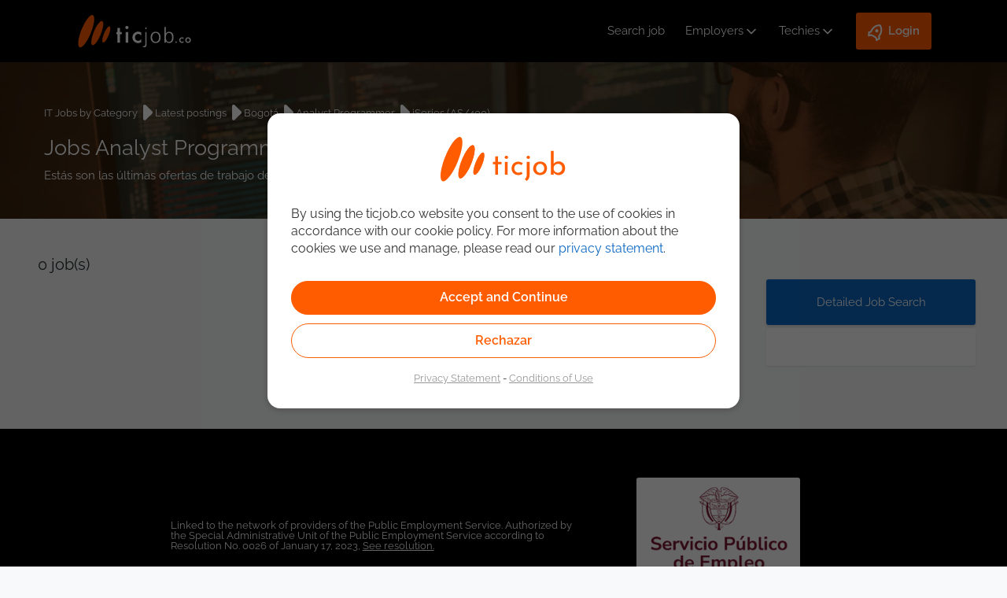

--- FILE ---
content_type: text/html;charset=UTF-8
request_url: https://ticjob.co/en/it-job-openings/analyst-programmer-iseries-400-bogota
body_size: 9446
content:
<!DOCTYPE html>
<html lang="en" dir="ltr" xmlns="http://www.w3.org/1999/xhtml">
    <head>
		<meta charset="UTF-8">
		<meta http-equiv="Content-Type" content="text/html;" charset="UTF-8">
        <meta name="viewport" content="width=device-width, maximum-scale=1.0" />
        <title>Jobs Analyst Programmer iSeries (AS/400) in Bogot&aacute; - ticjob.co</title>
        <meta name="Description" content="Jobs Analyst Programmer iSeries (AS/400) in Bogot&aacute;: find them on ticjob.co"/>
        <meta name="author" content="ticjob.co"/>
		<meta name="twitter:title" content="Jobs Analyst Programmer iSeries (AS/400) in Bogot&aacute; - ticjob.co"/>
		<meta name="twitter:description" content="Jobs Analyst Programmer iSeries (AS/400) in Bogot&aacute;: find them on ticjob.co"/>
		<meta name="twitter:card" content="Jobs Analyst Programmer iSeries (AS/400) in Bogot&aacute;: find them on ticjob.co"/>
		<meta name="twitter:site" content="https://ticjob.co/en/it-job-openings/analyst-programmer-iseries-400-bogota"/>
		<meta name="twitter:creator" content="@ticjob"/>
		<meta name="twitter:image" content="https://ticjob.co/img/theme-nd/no-fusion/ticjob-presentation.jpg"/>
       	<meta name="google-site-verification" content="GgQuKwQi_4fsRXRHNTaqkGbvGU6obf54oQ0gFDD57m0" />
        <link rel="canonical" href="https://ticjob.co/en/it-job-openings/analyst-programmer-iseries-400-bogota"/>
		<link rel="stylesheet" type="text/css" href="https://ticjob.co/LCL/Nzqasb9H3Ii4m4QqAb-eCattE0YzeHdnaRHdyvM7V9k_20251202172238"/>
<link rel="stylesheet" type="text/css" href="https://ticjob.co/LCL/yZMQj6hEHhKXv_NPFi8Rcc5Wg6OyVv9LX3gdIz5jpUY_20251202172239"/>
<link rel="stylesheet" type="text/css" href="https://ticjob.co/LCL/kwcZkGYW1V3c4dStH41q59jBMloHvMiUA1zP5Agv_rA_20251202172239"/>
<link rel="stylesheet" type="text/css" href="https://ticjob.co/LCL/8QZbMMEigXYDuq_n-4ZE7V6aPsqSGAmN4UU3274P7rM_20251202172239"/>
<script type="text/javascript">
<!--
var appUser="";
//-->
</script><script type="text/javascript" src="https://ticjob.co/LCL/libraries/leaflet/leaflet_20251202172239.js"></script>
<script type="text/javascript" src="https://ticjob.co/LCL/libraries/leaflet/leaflet.label_20251202172239.js"></script>
<script type="text/javascript" src="https://ticjob.co/LCL/gvvzloTGQLIgWPARk1LoZF0jLUNl52giuDn8hYDxae4_20251202172242"></script>
<script type="text/javascript" src="https://ticjob.co/LCL/og0jfV9lbjJE3MjlLp_zugJcir6hzNof1HNUV8c6iDs_20251202172242"></script>
</head>

    <body class="main-page-body" id="body-ticjob_co">
		<script type="text/javascript">
<!--
var siteversion = "4.76.4";

			gtmDataLayer = [{
				
					'appPageTitle': 'it-job-openings(/.*)?',
					 
					 	'appPageSubRubric': 'MENU_IT_JOBS_BY_CATEGORY',
					 	
    						'appPageRubric': 'MENU_IT_JOBS_BY_CATEGORY',
    					
    			
    			'appLanguage': 'en',
    			'appInterface': '/member',
    			'appSessionId': 'DA8A1FC6880884F96C4206DC3F26BC49',
    			'appUtmSource': '',
    			'appUtmMedium': 'internet',
    			'appUtmCampaign': '',
    			 
  			}];
//-->
</script><!-- GTM-NN43HF -->
			<!-- Google Tag Manager -->
				<noscript><iframe src="//www.googletagmanager.com/ns.html?id=GTM-NN43HF"
				height="0" width="0" style="display:none;visibility:hidden"></iframe></noscript>
				<script>(function(w,d,s,l,i){w[l]=w[l]||[];w[l].push({'gtm.start':
				new Date().getTime(),event:'gtm.js'});var f=d.getElementsByTagName(s)[0],
				j=d.createElement(s),dl=l!='dataLayer'?'&l='+l:'';j.async=true;j.src=
				'//www.googletagmanager.com/gtm.js?id='+i+dl;f.parentNode.insertBefore(j,f);
				})(window,document,'script','gtmDataLayer','GTM-NN43HF');</script>
			<!-- End Google Tag Manager -->
			<script type="text/javascript">
<!--
function sendWebPageTrackingEvent(eventCategory, eventAction, detailsString) {
        		
        			gtmDataLayer.push({'event': eventAction, 'eventCategory': eventCategory , 'eventAction': eventAction, 'detailsString' : detailsString});
        		
        	}
//-->
</script><script type="text/javascript">
<!--

//-->
</script><script type="text/javascript">
<!--
$.ictjob.debug=false;

    $.ictjob.config={
        changeManagement:{
            colorCarouselLogos : true
        },
        location:{
            zipLength:5,
            defaultCountryId:57
        },
        jobOffer:{
            permanentContractTypeId: 2
        },
        defaultDateSeparator:"/",
        defaultDatePlaceholder:"dd\/mm\/yyyy"
    };

    $.ictjob.localizedBaseAjaxUrl="https://ticjob.co/en/ajax/";
    $.ictjob.isAlreadyUsedUrl= "https://ticjob.co/en/api/json/is-already-used";
    $.ictjob.putMemberAvailability= "https://ticjob.co/en/api/json/put-member-availability";
    $.ictjob.getCities= "https://ticjob.co/en/api/json/get-cities";
    $.ictjob.memberPossibleSalaries= "https://ticjob.co/en/ajax/MemberPossibleSalaries";
    $.ictjob.selectCityInDepartmentChosen= "https://ticjob.co/en/ajax/SelectCityInDepartmentChosen";
    $.ictjob.uxFlags="https://ticjob.co/en/api/json/ux-flags";
    $.ictjob.requestNewCaptcha= "https://ticjob.co/en/api/json/requestNewCaptcha";
    $.ictjob.requestNewPassword= "https://ticjob.co/en/api/json/requestNewPassword";
    $.ictjob.jobOfferContentURL= "https://ticjob.co/en/ajax/JobOfferContent";
    $.ictjob.youtubeDisplay= "https://ticjob.co/en/ajax/YoutubeDisplay";
    $.ictjob.pageLanguageCode = "en";
    $.ictjob.partnerCarouselUrl= "/en/ajax/PartnerCarousel";
    $.ictjob.texts= {changeAttachedFile: "Attach a different file"};
    $.ictjob.loginMember = "https://ticjob.co/en/api/json/login-member";
    $.ictjob.registerMember = "https://ticjob.co/en/api/json/register-member";
    $.ictjob.googleApiKey = "AIzaSyBsS6M3wcN-0Fw1KB0e35QBE4R217hgPt8";
    $.ictjob.googleClientId = "141093984506-lfcl3lnuit4d78cbeoghdiu2eurhiguq";
    $.ictjob.dropBoxApiKey = "51sgnenmxagcjwi";
    $.ictjob.memberRecruiterFlags = "https://user.recruiter.ticjob.co/api/json/member-recruiter-flags";
    $.ictjob.isMobileDevice = false;

    $.ictjob.remainingCharacters = "Remaining";
    $.ictjob.recruiter={};
    $.ictjob.recruiter.cleanHtml="https://user.recruiter.ticjob.co/api/json/clean-html";
    $.ictjob.recruiter.message_mission_followed="The candidate that you have chosen will appear in the \"Follow-up Consultants\" menu.\nYou will be alerted 30 days before the end of the assignment.";

    $.ictjob.messages={};
    $.ictjob.messages.leavingPageWarning="Warning: you will lose all your input!";

    $.page = {};
        
    $.validator.messages.required="required field";
    $.validator.messages.maxroles = "Choose a maximum of 4 roles";
    $.validator.messages.role_required = "Choose at least one role";
    $.validator.messages.maxskills = "Choose a maximum of 7 criteria\n(Development + Systems + Business Applications)";
    $.validator.messages.loginUsed = "This username has already been used";
    $.validator.messages.skillLevels = "Please choose your level of knowledge: 1. Junior 2. Intermediate 3. Senior, for each skill chosen.";
    $.validator.messages.skillLevelsIntermissions = "Please choose the appropriate level of knowledge for each selected skill: 1. Junior 2. Intermediate 3. Senior.";
    $.validator.messages.experience_required = "Enter at least one example of experience";
    $.validator.messages.incomplete_period = "Period incomplete";
    $.validator.messages.invalid_period = "Invalid period";
    $.validator.messages.loginUsed2="Already registered?";
    $.validator.messages.availability_required = "Required field: Availability";
    $.validator.messages.mission_end_date_required = "Required field: End date for assignment";
    $.validator.messages.mission_end_date_30_days = "You cannot enter an end date for your assignment which is earlier than 30 days in the future. If your assignment will be coming to an end soon, we recommend that you mark your CV as AVAILABLE IMMEDIATELY. If you do this, potential recruiters will be able to contact you straight away to offer you assignments.";
    $.validator.messages.must_accept_terms = "You must accept our conditions to proceed";
    $.validator.messages.invalid_date = "Invalid date";    
    $.validator.messages.invalid_place = "Address not selected correctly";    
    $.validator.messages.applicationCVRequired = "Please attach a CV to your application.";    
    $.validator.messages.must_criteria = "Choose at least one criterion";
    $.validator.messages.at_least_one_application_scheme = "Please choose one or several ways to apply";
    $.validator.messages.job_too_many_skills = "Please choose a maximum of 10 skills";
    $.validator.messages.languageSkillsRequired="Choose at least one language";
    $.validator.messages.motherTongueRequired="Choose your mother tongue";
    $.validator.messages.cvRequiredForAccount="Please attach a CV-file (.doc, .docx, .odt or .pdf) to your ticjob.co CV.";
    
    $.validator.messages.field1Required="The field Field 1 is required";
    $.validator.messages.invalid_email = "Invalid email address";    
    $.validator.messages.invalid_mobile = "Wrong phone number";
    $.validator.messages.invalid_dni = "Wrong citizenship card \/ Passport \/ ID Card";
    $.validator.messages.invalid_prefix = "Invalid telephone prefix (+xx)";
//-->
</script><section id="container" class="container_12">
            <header ictjob.frontend.pages.member.ITJobs@6842dbf5>
	<!-- Lo utilizamos para saber si se han actualizado las politicas de privacidad -->
	<input type="hidden" id="showPopupAcceptNewPrivacyPolicy" value=""/>
    <div class="d-flex flex-row flex-wrap justify-between align-center">
    	<input id="activar" name="activar" type="checkbox" style="display:none;">
    	<label id="icon-responsive-menu" for="activar" class="flex-header">
			<img src="/img/theme-nd/header/icon-menu-responsive.svg" alt="Menu"/>
		</label>
		<a class="logoTicjob" href="https://ticjob.co/en/" title="ticjob.co"><img src="/img/theme-nd/header/no-fusion/logo-ticjob-colombia.svg" title="ticjob.co" alt="ticjob.co"/></a><a class="userIcon" href="https://ticjob.co/en/login"><img alt="User registration icon" src="/img/theme-nd/header/user-login.svg"/></a><nav>
			<ul class="d-flex-menu align-center">
				<li><a id="it-jobs-link" href="https://ticjob.co/en/search">Search job</a></li>
				<li>
						<input id="activarEm" name="activarEm" type="checkbox" style="display:none;">
						<label for="activarEm" class="d-flex align-center">
							<a href="https://user.recruiter.ticjob.co/login">Employers</a><svg xmlns="http://www.w3.org/2000/svg" width="20" height="20" viewBox="0 0 24 24" stroke-width="2" stroke="#ffffff" fill="none" stroke-linecap="round" stroke-linejoin="round">
							  <path d="M6 9l6 6l6 -6"/>
							</svg>
						</label>
						<ul>
							<li><a href="https://user.recruiter.ticjob.co/login">Login</a></li>
							<li><a href="https://ticjob.co/en/about">About</a></li>
							<li><a href="https://user.recruiter.ticjob.co/signup">Register company</a></li>
							</ul>
					</li>
				<li>
		<input id="activarCan" name="activarCan" type="checkbox" style="display:none;">
		<label for="activarCan" class="d-flex align-center">
			<a href="https://ticjob.co/en/login">Techies</a><svg xmlns="http://www.w3.org/2000/svg" width="20" height="20" viewBox="0 0 24 24" stroke-width="2" stroke="#ffffff" fill="none" stroke-linecap="round" stroke-linejoin="round">
			  <path stroke="none" d="M0 0h24v24H0z" fill="none"/>
			  <path d="M6 9l6 6l6 -6"/>
			</svg>
		</label>
		<ul>
			<li><a href="https://ticjob.co/en/login">Login</a></li>
			<li><a href="https://ticjob.co/en/candidate-registration">Subscription</a></li>
			<li><a href="https://ticjob.co/en/search">Job postings</a></li>
			<li><a target="_blank" href="https://blog.ticjob.co">Blog IT</a></li>
		</ul>
	</li>
	<li>
		<input id="activarLog" name="activarLog" type="checkbox" style="display:none;">
		<label for="activarLog" class="d-flex align-center loginButton">
			<svg xmlns="http://www.w3.org/2000/svg" viewBox="0 0 24 24" width="24" height="24">
				<path fill="none" d="M0 0h24v24H0z"></path>
				<path fill="#ffffff" d="M5 13c0-5.088 2.903-9.436 7-11.182C16.097 3.564 19 7.912 19 13c0 .823-.076 1.626-.22 2.403l1.94 1.832a.5.5 0 0 1 .095.603l-2.495 4.575a.5.5 0 0 1-.793.114l-2.234-2.234a1 1 0 0 0-.707-.293H9.414a1 1 0 0 0-.707.293l-2.234 2.234a.5.5 0 0 1-.793-.114l-2.495-4.575a.5.5 0 0 1 .095-.603l1.94-1.832C5.077 14.626 5 13.823 5 13zm1.476 6.696l.817-.817A3 3 0 0 1 9.414 18h5.172a3 3 0 0 1 2.121.879l.817.817.982-1.8-1.1-1.04a2 2 0 0 1-.593-1.82c.124-.664.187-1.345.187-2.036 0-3.87-1.995-7.3-5-8.96C8.995 5.7 7 9.13 7 13c0 .691.063 1.372.187 2.037a2 2 0 0 1-.593 1.82l-1.1 1.039.982 1.8zM12 13a2 2 0 1 1 0-4 2 2 0 0 1 0 4z"></path>
			</svg>
			<p>Login</p>
		</label>
		<ul>
			<li><a href="https://ticjob.co/en/login">Techies</a></li>
			<li><a href="https://user.recruiter.ticjob.co/login">Partners</a></li>
		</ul>
	</li>
</ul>
		</nav>
	</div>

	<!-- Popup Policy Privacy -->
	<div id="policy_privacy_changed_popup" style="display:none;">
		<div class="text-scrollable-container" style="height: 200px">
			<style>	
	p{
		line-height: 1.4;
	}
</style>

<p>Since our last connection to the portal we have updated our <a href="/esp/privacy" target="_blank">Privacy Policy</a>.</p> 
<p>Please confirm that you have read and agree with this Policy.</p>
<p>If you are not satisfied, please delete your account from your Profile.</p>
<p>You can consult more details in our <a href="/en/privacy" target="_blank">Privacy Policy</a> and <a href="/en/disclaimer" target="_blank">Conditions of Use</a></p></div>
		<div style="width: 100%">
			<div style="display:inline-block; width: 49%; text-align: right">
				<input type="button" id="noAcceptPrivacyPolicyButton" class="button" value="No&nbsp;Accept"/>
			</div>
			<div style="display:inline-block;width: 49%; text-align: left;">
				<form name="accept_privacy_policy_changes" id="accept_privacy_policy_changes" action="https://ticjob.co/en/accept_privacy_policy_changes" method="post"><input type="submit" value="Accept" id="acceptPrivacyPolicyBtn" class="button main-button"/></form></div>
		</div>
	</div>
	<div id="confirm_unsuscribe" style="display:none;">
		<div class="text-scrollable-container" style="height: 200px; width: 525px">
			<style>	
	p{
		line-height: 1.4;
	}
</style>

<p>When you delete your Ticjob account, we will delete all the information we have about you, including your CV, your mail preferences and alerts, and the status of any of your applications.</p>
<p>Keep in mind that if your CV has been consulted by a Recruiting Company, having registered for an offer or having your profile visible, you may still be contacted or they may keep your CV for one of their positions. In this case, you should contact them if you want to modify or delete the data that they keep from you.</p></p>
<p>You can consult more details in our <a href="/en/privacy" target="_blank">Privacy Policy</a> and <a href="/en/disclaimer" target="_blank">Conditions of Use</a></p></div>
		<div>	
			<div style="display:inline-block; width: 49%; text-align: right;">
				<a namespace="/member" href="https://ticjob.co/en/auth/unsubscribe-submit" class="button">
					Yes</a>
			</div>
			<div style="display:inline-block; width: 49%; text-align: left;">
				<input type="button" id="cancelUnsuscribe" class="button main-button" value="Cancel"/>
			</div>			
		</div>
	</div>  
</header>
<div class="row clearfix" id="header-banner">
			</div>			
	<script>
	$(document).ready(function(){
		if( $("#showPopupAcceptNewPrivacyPolicy").val() == "true" ){
			$("#policy_privacy_changed_popup").show();
			$("#confirm_unsuscribe").show();
			
			show_Popup();
			$(".text-scrollable-container").scrollTop(0);
			return false;
		}else{
			$("#policy_privacy_changed_popup").hide();
			$("#confirm_unsuscribe").hide();
		}
	});	
	function show_Popup(){
		$("#policy_privacy_changed_popup").dialog({
			modal: true,
			title: "Privacy Policy and Disclaimer",
			width: 'auto',
			height: 'auto',
			closeOnEscape: false,
			resizable: false
		}); 
		
		$("#confirm_unsuscribe").dialog({
			modal: true,
			autoOpen: false,
			title: "Confirm the deletion of profile",
			width: 'auto',
			height: 'auto',
			closeOnEscape: false,
			resizable: false
		}); 
	}
	$("#noAcceptPrivacyPolicyButton").click(function(){
		$("#confirm_unsuscribe").dialog('open');
	});
	$("#cancelUnsuscribe").click(function(){
		$("#confirm_unsuscribe").dialog('close');
	});
	$("#acceptPrivacyPolicyBtn").click(function(){
		$("#showPopupAcceptNewPrivacyPolicy").val("false");
	});
</script>
<div id="main" class="clearfix" role="main">
					<div class="client-messages-container"  
id="default-message-container"></div>
<div id="header-it-jobs">
	<div class="row">
		<ul class="breadcrumb clearfix">
			<li><a href="https://ticjob.co/en/it-jobs">IT Jobs by Category</a></li>
			<img class="svgImgWidth" src="/img/theme-nd/no-fusion/icons-svg/arrow-right-white.svg">
			<li>
				<a href="https://ticjob.co/en/it-job-openings">
					Latest postings</a>
			</li>
			<img class="svgImgWidth" src="/img/theme-nd/no-fusion/icons-svg/arrow-right-white.svg">
				<li>
					<a href="https://ticjob.co/en/it-job-openings/bogota">Bogot&aacute;</a>
				</li>
			<img class="svgImgWidth" src="/img/theme-nd/no-fusion/icons-svg/arrow-right-white.svg">
				<li>
					<a href="https://ticjob.co/en/it-job-openings/analyst-programmer-bogota">
						Analyst Programmer</a>
				</li>
			<img class="svgImgWidth" src="/img/theme-nd/no-fusion/icons-svg/arrow-right-white.svg">
				<li>
					<a href="https://ticjob.co/en/it-job-openings/analyst-programmer-iseries-400-bogota">iSeries (AS/400)</a></li>
			</ul>
		<div class="category-title">
			<h1 class="category-head">
				Jobs Analyst Programmer iSeries (AS/400) in Bogot&aacute;</h1>
			<h2>Estás son las últimas ofertas de trabajo de Analyst Programmer iSeries (AS/400) in Bogot&aacute; encontradas.</h2>
		</div>
	</div>
	</div>
<div id="it-jobs">
	<div class="row clearfix" id="header-banner">
				</div>			
		<div id="categories-result">
		<div id="search-result">
	<div class="panel-header2 search-result-header">
			<div class="divide-jobs-list number-results-email-alert">	
					<h3 class="search-result-header-number-results"><span id="nb-jobs-found"></span>&nbsp;job(s)</h3>
						</div>
				<div class="divide-jobs-list range-date-selector">
					<div class="jobs-list-filter hidden no-lang-filter">
						<div class="search-result-header-language-filter language-select-input  noRank ">
							</div>
						</div>
				</div>
			</div>
	<div class="search-result-body">
		<ul id="search-result-body">
				<div class="no-result-banner-container">
						</div>
				</ul>
			<aside id="search-result-pagination" class='pagination-comp hidden'>
    <div class="prev disabled">
        <a class="prev"  href="javascript:;">
                <span>
                	</span>
            </a>
        </div>
    
    <div class="pages-container">
		<div class="pages">
			<div class="page-list">
			    </div>
	    </div>
    </div>

    <div class="next  disabled">
        <a class="next"  href="javascript:;">
                <span>
                	</span>
            </a>
        </div>
</aside></div>
	</div>
<script type="text/javascript">
<!--
$.ictjob.onRun(function() {
		// after NewEmailAlertPrompot component has initialized $.newEmailAlert 
		if($.newEmailAlert!=null) {
			$.newEmailAlert.searchQuery = "function=145&sysskills=283&keywords_options=OR&contractTypes=2,4,6&numResult=0";
		}
	});
//-->
</script><script type="text/javascript">
<!--

//-->
</script><section id="refine-categories">
			<a class="detailed-search-button" href="https://ticjob.co/en/search">Detailed Job Search</a><div class="panel-body">
				</div>
		</section> 
	</div>
</div>
<script type="text/javascript">
<!--
$.categorySearch = "https:\/\/ticjob.co\/en\/it-job-openings\/analyst-programmer-iseries-400-bogota";
//-->
</script></div>
            <footer id="main-footer"> 
	<div class='footerCertificationMsg footer-links-column'>
			<div class='footerCertificationMsgTxt'>
				Linked to the network of providers of the Public Employment Service. Authorized by the Special Administrative Unit of the Public Employment Service according to Resolution No. 0026 of January 17, 2023, <span id="see_sepe_resolution_file">
						<a style="text-decoration: underline; color: white;" target="_blank" href="sites/ticjob.co/res_0026_renueva_autorizacion_ticjob_sas.pdf#toolbar=0">See resolution.</a>
					</span>
					</div>
			<div class='footerCertificationMsgImg'>
				<img src="https://ticjob.co/img/theme-nd/certifications/co/servicio_de_empleo_NIMT_new.png"
					alt="Logo Servicio de Empleo NIMT" />
			</div>
		</div>
	<div id="main-footer-content">   
		<div id="footer-links">
			<aside class="sub-nav-footer-links">
				<h3>About us</h3>
				<nav class="footerNav">
					<ul onclick="sendWebPageTrackingEvent('clickFooter', 'clickColumnOneFooterAction', '');">
						<li class='firstChild'>
									<a href="https://ticjob.co/en/about" title="MENU_ABOUT_SITE">About</a></li>
							<li class='last-child'>
									<a href="https://ticjob.co/en/contact-us" title="MENU_CONTACT_US">Contact us</a></li>
							<li>
							<a href="https://ticjob.co/en/recruiter"><span>Register company</span></a></li>
					</ul>
				</nav>
				<nav>
					<div id="follow-us-social-footer">		
						<a href="https://www.linkedin.com/company/ticjob.co?trk=nav_account_sub_nav_company_admin" alt="LinkedIn" class="socialIconsLinks" id="social-footer-linked-in" target="_blank"></a>										
							<a href="https://twitter.com/ticjobco?lang=es" alt="Twitter" class="socialIconsLinks" id="social-footer-twitter" target="_blank"></a>				    			    		
							<a href="https://www.facebook.com/ticjobco-1029813560420052/" alt="Facebook" class="socialIconsLinks" id="social-footer-facebook" target="_blank"></a>
							<a href="https://instagram.com/ticjob.co?igshid=OGQ5ZDc2ODk2ZA==" alt="Instagram" class="socialIconsLinks" id="social-footer-instagram" target="_blank"></a>				
							<a href="https://www.tiktok.com/@ticjob.co?_t=8h0AptkHoKj&amp;_r=1" alt="tiktok" class="socialIconsLinks" id="social-footer-tiktok" target="_blank"></a>										
							</div>	
				</nav>		 
			</aside>
			<aside class="sub-nav-footer-links">
				<h3>IT projects and works</h3>
				<nav class="footerNav">
					<ul>
						<li onclick="sendWebPageTrackingEvent('clickFooter', 'clickSearchFooter', '');">
							<a href="https://ticjob.co/en/search"><span>Search job</span></a></li>
						<li onclick="sendWebPageTrackingEvent('clickFooter', 'clickFreelanceFooter', '');">
							<a href="https://ticjob.co/en/it-freelance"><span>Freelance Projects</span></a></li>
						<li onclick="sendWebPageTrackingEvent('clickFooter', 'clickCategoryFooter', '');">
							<a href="https://ticjob.co/en/it-jobs"><span>IT Jobs by Category</span></a></li>
						<li onclick="sendWebPageTrackingEvent('clickFooter', 'clickCompaniesFooter', '');">
							<a href="https://ticjob.co/en/our-employers"><span>Companies that recruit on ticjob.co</span></a></li>
					</ul>
				</nav>
			</aside>
			<aside class="sub-nav-footer-links">
				<h3>+ about ticjob</h3>
				<nav class="footerNav">
					<ul>
						<li onclick="sendWebPageTrackingEvent('clickFooter', 'clickCreateCvFooter', '');">
							<a href="https://ticjob.co/en/candidate-registration"><span>Sign for free</span></a></li>
						<li onclick="sendWebPageTrackingEvent('clickFooter', 'clickEmailAlertFooter', '');">
							<a href="https://ticjob.co/en/email-alert"><span>Email Alert</span></a></li>
						<li onclick="sendWebPageTrackingEvent('clickFooter', 'clickPartnersFooter', '');">
							<a href="https://ticjob.co/en/partners"><span>Our partners</span></a></li>
						<li onclick="sendWebPageTrackingEvent('clickFooter', 'clickMicrosoftFooter', '');">
							<a href="https://ticjob.co/en/microsoft-zone"><span>Microsoft Zone</span></a></li>
					</ul>
				</nav>
			</aside>
			<aside class="sub-nav-footer-links">
				<h3>Legal information</h3>
				<nav class="footerNav">
					<ul>
						<li>
							<a href="https://ticjob.co/en/privacy"><span>Privacy Statement</span></a></li>
						<li>
							<a href="https://ticjob.co/en/disclaimer"><span>Conditions of Use</span></a></li>
					</ul>
				</nav>
				<nav id="language-select-nav" class="language">
					<ul id="site-language-selection">
						<li class="selected-language">en</li>
						<li>
									<a id="link-flag" class="top-language-link-es changeLanguageLink " href="https://ticjob.co/es/it-job-openings/analyst-programmer-iseries-400-bogota">es</a></li>
							</ul>
				</nav>
			</aside>
		</div>	
		<div class="copyright-site">
			<p>© 2011 - 2025 | ticjob.co</p>
		</div>	
		<div>  
			<ul id="other-sites" onclick="sendWebPageTrackingEvent('clickFooter', 'clickOtherSitesFooter', '');">	  
				<li>
					<a href="https://ticjob.co" id="site-link-ticjob-co" target="_blank">
							ticjob.co</a>
				</li> 
				<li>-</li>
					<li>
						<a href="https://ticjob.es" id="site-link-ticjob-es" target="_blank">
							ticjob.es</a>
					</li>
				</ul>
		</div>	 
    </div>
</footer></section>

		<script type="text/javascript">
<!--
//BINDING SCRIPTS
$.ictjob.onSetup(function(){(function(){$(".changeLanguageLink","#language-select-nav").click(function(){if($("#memberForm, #alertForm, div.grid_12.search-page").length>0===true){if($("#memberForm").length>0){if(!memberFormDataSelected()){return true;}}else{if($("#alertForm").length>0){if(!alertFormDataSelected()){return true;}}}return confirm("Warning: you will lose all your input!");}});$.ui.initializeUI();})();(function(){if($.categorySearch){$("a.search-item-link","#search-result-body").click(function(){saveCategorySearch($.categorySearch);return true;});}if($.searchPage){$.searchPage.pageURL="https://ticjob.co/en/search";$.searchPage.searchQueryString="function=145&sysskills=283&keywords_options=OR&contractTypes=2,4,6&numResult=0";$.searchPage.sortInfo="SortField=RANK&SortOrder=DESC&To=19&From=0";if($.searchPage.isSearchPage){$.searchPage.saveToCookies();}$("a.search-item-link","#search-result-body").click(function(){if($.searchPage.isSearchPage){History.pushState(null,null,$.searchPage.pageURL+"?function=145&sysskills=283&keywords_options=OR&contractTypes=2,4,6&numResult=0&SortField=RANK&SortOrder=DESC&To=19&From=0");$.searchPage.saveToCookies();}return true;});if($.searchPage.isSearchPage){$.searchPage.saveToCookies();}$("a","#search-result-pagination").click(function(){var A=$(this).attr("id");if(typeof A!="undefined"){A=A.substring(A.lastIndexOf("_")+1);$.searchPage.refreshResults({"page":A,anchorAsUrl:false});}return false;});$("#rss-link").attr("href","https://ticjob.co/en/rss?function=145&sysskills=283&keywords_options=OR&contractTypes=2,4,6&numResult=0");}if($.officePage){$("#rss-link").attr("href","https://ticjob.co/en/rss?office=0");}$("#language-filter_select").change(function(){var A=$(this).val();if(A==null){A="";}$.searchPage.refreshResults({"language":A});});$('#sort-by-rank:not(".active")').click(function(){$.searchPage.refreshResults({"sortByDate":false});$("#sort-by-rank").addClass("active");$("#sort-by-date").removeClass("active");});$('#sort-by-date:not(".active")').click(function(){$.searchPage.refreshResults({"sortByDate":true});$("#sort-by-date").addClass("active");$("#sort-by-rank").removeClass("active");});$("#nb-jobs-found").text("0");$("#nb-jobs-found_2").text("0");$("#nb-jobs-found_3").text("0");$("#numberOfferFound").text("0");if($("#officeOneResult").length){$("#officeOneResult").hide();$("#officeMultipleResults").show();}})();(function(){$("#create-email-alert-popup-link").click(function(A){$.newEmailAlert.resetPopupState();A.preventDefault();showPopup("saveSearchPrompt");return false;});sendWebPageTrackingEvent("jobSearch","function=145&sysskills=283&keywords_options=OR&contractTypes=2,4,6&numResult=0","");})();(function(){$(".job-tag").click(function(A){A.preventDefault();var B=this.dataset.id;var C="https://ticjob.co/en/search";window.open(C+"?skills="+B,"_blank");return false;});$(".job-card").click(function(A){var B=this.dataset.url;window.open(B,"_self");});$(".job-card-wrapper").click(function(A){var B=this.dataset.url;window.open(B,"_self");});})();});
//-->
</script><div class="hidden">
<div id="client-messages">
	<ul class="errors">
		</ul>
	<ul class="messages">
		</ul>
</div>	
</div><script type="text/javascript">
<!--
$(document).ready(function(){
        		$.ictjob.triggerPageRun();
        		$.ictjob.triggerPageReady();
    		});
//-->
</script><script type="text/javascript">
	        function showRRSSPrivacyPolicyPopup(rrssName){
	    		var isMemberLogged = "false";		    	
				
		    	if(isMemberLogged == "false"){		    		
					showPopup("accept_privacy_policy_"+rrssName+"_popup");
					$(".text-scrollable-container").scrollTop(0);
				}
	    	}

        	function getOriginUrlPathname(){
        		
				var originPageUrl = "";				
				var currentUrlPathname = document.location.pathname;
				
				if(currentUrlPathname.contains('/apply/')){
					var applyStringPos = currentUrlPathname.search("/apply/");
					originPageUrl = currentUrlPathname.substring(applyStringPos, currentUrlPathname.length);	
				}else if(currentUrlPathname.contains('/cv-online') || currentUrlPathname.contains('/online-cv')){
					var token = currentUrlPathname.contains('/cv-online') ? "/cv-online" : "/online-cv";
					var onlineCVStringPos = currentUrlPathname.search( token );
					originPageUrl = currentUrlPathname.substring(onlineCVStringPos, currentUrlPathname.length);
				}
				return originPageUrl;
        	}
        </script>

		<div class="context-message-cookies">
				<div class="context-background-cookies">
					<img src="/img/theme-nd/header/no-fusion/logo-ticjob-spain-orange.svg"/>
					<div id="cookie-info-text" class="context-message" data-name="EU_COOKIE_INFO_LAYER">
	<div class="cxt-msg-cont">
		By using the ticjob.co website you consent to the use of cookies in accordance with our cookie policy. For more information about the cookies we use and manage, please read our <a href="https://ticjob.co/en/privacy">privacy statement</a>.</div>
</div><div class="buttonsCookies">
						<a href="#" class="close-cookies-message acceptButton">Accept&nbsp;and&nbsp;Continue</a>
						<a href="#" class="close-cookies-message">Rechazar</a>
					</div>
					<div class="linksPrivacy">
						<a href="https://ticjob.co/en/privacy">Privacy Statement</a> - <a href="https://ticjob.co/en/disclaimer">Conditions of Use</a></div>
				</div>
			</div>
		<div class="context-message-ctn">
			<a href="#" class="close-context-message"></a>
		</div>

		<div class="scroll-to-up" onclick="sendWebPageTrackingEvent('clickArrowUp', 'clickArrowUpAction', '');">
			<img alt="Up scroll arrow icon" src="/img/theme-nd/arrows/down-arrow.png">
		</div>
		<script>
			$('.scroll-to-up').click(function(){
				$('body, html').animate({
					scrollTop: '0px'
				}, 300);
			});
			$(window).scroll(function(){
				if( $(this).scrollTop() > 0 ){
					$('.scroll-to-up').slideDown(300);
				} else {
					$('.scroll-to-up').slideUp(300);
				}
			});
		</script>
	</body>

	</html>

--- FILE ---
content_type: application/x-javascript;charset=UTF-8
request_url: https://ticjob.co/LCL/gvvzloTGQLIgWPARk1LoZF0jLUNl52giuDn8hYDxae4_20251202172242
body_size: 131619
content:
window.Modernizr=function(AF,AE,AD){function G(A){W.cssText=A;}function F(B,A){return G(T.join(B+";")+(A||""));}function E(B,A){return typeof B===A;}function D(B,A){return !!~(""+B).indexOf(A);}function Q(B,A,g){for(var c in B){var C=A[B[c]];if(C!==AD){return g===!1?B[c]:E(C,"function")?C.bind(g||A):C;}}return !1;}function O(){AB.input=function(C){for(var B=0,A=C.length;B<A;B++){P[C[B]]=C[B] in V;}return P.list&&(P.list=!!AE.createElement("datalist")&&!!AF.HTMLDataListElement),P;}("autocomplete autofocus list placeholder max min multiple pattern required step".split(" "));}var AC="2.7.1",AB={},AA=!0,Z=AE.documentElement,Y="modernizr",X=AE.createElement(Y),W=X.style,V=AE.createElement("input"),U={}.toString,T=" -webkit- -moz- -o- -ms- ".split(" "),S={},R={},P={},N=[],M=N.slice,K,J=function(s,r,q,p){var o,h,g,b,C=AE.createElement("div"),B=AE.body,A=B||AE.createElement("body");if(parseInt(q,10)){while(q--){g=AE.createElement("div"),g.id=p?p[q]:Y+(q+1),C.appendChild(g);}}return o=["&#173;",'<style id="s',Y,'">',s,"</style>"].join(""),C.id=Y,(B?C:A).innerHTML+=o,A.appendChild(C),B||(A.style.background="",A.style.overflow="hidden",b=Z.style.overflow,Z.style.overflow="hidden",Z.appendChild(A)),h=r(C,s),B?C.parentNode.removeChild(C):(A.parentNode.removeChild(A),Z.style.overflow=b),!!h;},I={}.hasOwnProperty,H;!E(I,"undefined")&&!E(I.call,"undefined")?H=function(B,A){return I.call(B,A);}:H=function(B,A){return A in B&&E(B.constructor.prototype[A],"undefined");},Function.prototype.bind||(Function.prototype.bind=function(A){var a=this;if(typeof a!="function"){throw new TypeError;}var C=M.call(arguments,1),B=function(){if(this instanceof B){var b=function(){};b.prototype=a.prototype;var d=new b,c=a.apply(d,C.concat(M.call(arguments)));return Object(c)===c?c:d;}return a.apply(A,C.concat(M.call(arguments)));};return B;}),S.touch=function(){var A;return"ontouchstart" in AF||AF.DocumentTouch&&AE instanceof DocumentTouch?A=!0:J(["@media (",T.join("touch-enabled),("),Y,")","{#modernizr{top:9px;position:absolute}}"].join(""),function(B){A=B.offsetTop===9;}),A;};for(var L in S){H(S,L)&&(K=L.toLowerCase(),AB[K]=S[L](),N.push((AB[K]?"":"no-")+K));}return AB.input||O(),AB.addTest=function(B,A){if(typeof B=="object"){for(var C in B){H(B,C)&&AB.addTest(C,B[C]);}}else{B=B.toLowerCase();if(AB[B]!==AD){return AB;}A=typeof A=="function"?A():A,typeof AA!="undefined"&&AA&&(Z.className+=" "+(A?"":"no-")+B),AB[B]=A;}return AB;},G(""),X=V=null,AB._version=AC,AB._prefixes=T,AB.testStyles=J,Z.className=Z.className.replace(/(^|\s)no-js(\s|$)/,"$1$2")+(AA?" js "+N.join(" "):""),AB;}(this,this.document);
(function(A0,Ad){var AG,V,AZ=typeof Ad,Ai=A0.location,K=A0.document,Bu=K.documentElement,BG=A0.jQuery,g=A0.$,y={},A4=[],R="1.10.2",Af=A4.concat,AM=A4.push,A2=A4.slice,Aj=A4.indexOf,X=y.toString,t=y.hasOwnProperty,An=R.trim,Bh=function(e,B2){return new Bh.fn.init(e,B2,V);},BY=/[+-]?(?:\d*\.|)\d+(?:[eE][+-]?\d+|)/.source,AA=/\S+/g,a=/^[\s\uFEFF\xA0]+|[\s\uFEFF\xA0]+$/g,BP=/^(?:\s*(<[\w\W]+>)[^>]*|#([\w-]*))$/,A=/^<(\w+)\s*\/?>(?:<\/\1>|)$/,BF=/^[\],:{}\s]*$/,BI=/(?:^|:|,)(?:\s*\[)+/g,Be=/\\(?:["\\\/bfnrt]|u[\da-fA-F]{4})/g,Aw=/"[^"\\\r\n]*"|true|false|null|-?(?:\d+\.|)\d+(?:[eE][+-]?\d+|)/g,Bq=/^-ms-/,As=/-([\da-z])/gi,k=function(e,B2){return B2.toUpperCase();},Bv=function(e){if(K.addEventListener||e.type==="load"||K.readyState==="complete"){BJ();Bh.ready();}},BJ=function(){if(K.addEventListener){K.removeEventListener("DOMContentLoaded",Bv,false);A0.removeEventListener("load",Bv,false);}else{K.detachEvent("onreadystatechange",Bv);A0.detachEvent("onload",Bv);}};Bh.fn=Bh.prototype={jquery:R,constructor:Bh,init:function(e,B4,B3){var B2,B5;if(!e){return this;}if(typeof e==="string"){if(e.charAt(0)==="<"&&e.charAt(e.length-1)===">"&&e.length>=3){B2=[null,e,null];}else{B2=BP.exec(e);}if(B2&&(B2[1]||!B4)){if(B2[1]){B4=B4 instanceof Bh?B4[0]:B4;Bh.merge(this,Bh.parseHTML(B2[1],B4&&B4.nodeType?B4.ownerDocument||B4:K,true));if(A.test(B2[1])&&Bh.isPlainObject(B4)){for(B2 in B4){if(Bh.isFunction(this[B2])){this[B2](B4[B2]);}else{this.attr(B2,B4[B2]);}}}return this;}else{B5=K.getElementById(B2[2]);if(B5&&B5.parentNode){if(B5.id!==B2[2]){return B3.find(e);}this.length=1;this[0]=B5;}this.context=K;this.selector=e;return this;}}else{if(!B4||B4.jquery){return(B4||B3).find(e);}else{return this.constructor(B4).find(e);}}}else{if(e.nodeType){this.context=this[0]=e;this.length=1;return this;}else{if(Bh.isFunction(e)){return B3.ready(e);}}}if(e.selector!==Ad){this.selector=e.selector;this.context=e.context;}return Bh.makeArray(e,this);},selector:"",length:0,toArray:function(){return A2.call(this);},get:function(e){return e==null?this.toArray():(e<0?this[this.length+e]:this[e]);},pushStack:function(e){var B2=Bh.merge(this.constructor(),e);B2.prevObject=this;B2.context=this.context;return B2;},each:function(B2,e){return Bh.each(this,B2,e);},ready:function(e){Bh.ready.promise().done(e);return this;},slice:function(){return this.pushStack(A2.apply(this,arguments));},first:function(){return this.eq(0);},last:function(){return this.eq(-1);},eq:function(B3){var e=this.length,B2=+B3+(B3<0?e:0);return this.pushStack(B2>=0&&B2<e?[this[B2]]:[]);},map:function(e){return this.pushStack(Bh.map(this,function(B3,B2){return e.call(B3,B2,B3);}));},end:function(){return this.prevObject||this.constructor(null);},push:AM,sort:[].sort,splice:[].splice};Bh.fn.init.prototype=Bh.fn;Bh.extend=Bh.fn.extend=function(){var e,B7,B2,B3,CA,B8,B6=arguments[0]||{},B5=1,B4=arguments.length,B9=false;if(typeof B6==="boolean"){B9=B6;B6=arguments[1]||{};B5=2;}if(typeof B6!=="object"&&!Bh.isFunction(B6)){B6={};}if(B4===B5){B6=this;--B5;}for(;B5<B4;B5++){if((CA=arguments[B5])!=null){for(B3 in CA){e=B6[B3];B2=CA[B3];if(B6===B2){continue;}if(B9&&B2&&(Bh.isPlainObject(B2)||(B7=Bh.isArray(B2)))){if(B7){B7=false;B8=e&&Bh.isArray(e)?e:[];}else{B8=e&&Bh.isPlainObject(e)?e:{};}B6[B3]=Bh.extend(B9,B8,B2);}else{if(B2!==Ad){B6[B3]=B2;}}}}}return B6;};Bh.extend({expando:"jQuery"+(R+Math.random()).replace(/\D/g,""),noConflict:function(e){if(A0.$===Bh){A0.$=g;}if(e&&A0.jQuery===Bh){A0.jQuery=BG;}return Bh;},isReady:false,readyWait:1,holdReady:function(e){if(e){Bh.readyWait++;}else{Bh.ready(true);}},ready:function(e){if(e===true?--Bh.readyWait:Bh.isReady){return ;}if(!K.body){return setTimeout(Bh.ready);}Bh.isReady=true;if(e!==true&&--Bh.readyWait>0){return ;}AG.resolveWith(K,[Bh]);if(Bh.fn.trigger){Bh(K).trigger("ready").off("ready");}},isFunction:function(e){return Bh.type(e)==="function";},isArray:Array.isArray||function(e){return Bh.type(e)==="array";},isWindow:function(e){return e!=null&&e==e.window;},isNumeric:function(e){return !isNaN(parseFloat(e))&&isFinite(e);},type:function(e){if(e==null){return String(e);}return typeof e==="object"||typeof e==="function"?y[X.call(e)]||"object":typeof e;},isPlainObject:function(B4){var B2;if(!B4||Bh.type(B4)!=="object"||B4.nodeType||Bh.isWindow(B4)){return false;}try{if(B4.constructor&&!t.call(B4,"constructor")&&!t.call(B4.constructor.prototype,"isPrototypeOf")){return false;}}catch(B3){return false;}if(Bh.support.ownLast){for(B2 in B4){return t.call(B4,B2);}}for(B2 in B4){}return B2===Ad||t.call(B4,B2);},isEmptyObject:function(B2){var e;for(e in B2){return false;}return true;},error:function(e){throw new Error(e);},parseHTML:function(B5,B3,B4){if(!B5||typeof B5!=="string"){return null;}if(typeof B3==="boolean"){B4=B3;B3=false;}B3=B3||K;var B2=A.exec(B5),e=!B4&&[];if(B2){return[B3.createElement(B2[1])];}B2=Bh.buildFragment([B5],B3,e);if(e){Bh(e).remove();}return Bh.merge([],B2.childNodes);},parseJSON:function(e){if(A0.JSON&&A0.JSON.parse){return A0.JSON.parse(e);}if(e===null){return e;}if(typeof e==="string"){e=Bh.trim(e);if(e){if(BF.test(e.replace(Be,"@").replace(Aw,"]").replace(BI,""))){return(new Function("return "+e))();}}}Bh.error("Invalid JSON: "+e);},parseXML:function(B4){var B2,B3;if(!B4||typeof B4!=="string"){return null;}try{if(A0.DOMParser){B3=new DOMParser();B2=B3.parseFromString(B4,"text/xml");}else{B2=new ActiveXObject("Microsoft.XMLDOM");B2.async="false";B2.loadXML(B4);}}catch(B5){B2=Ad;}if(!B2||!B2.documentElement||B2.getElementsByTagName("parsererror").length){Bh.error("Invalid XML: "+B4);}return B2;},noop:function(){},globalEval:function(e){if(e&&Bh.trim(e)){(A0.execScript||function(B2){A0["eval"].call(A0,B2);})(e);}},camelCase:function(e){return e.replace(Bq,"ms-").replace(As,k);},nodeName:function(B2,e){return B2.nodeName&&B2.nodeName.toLowerCase()===e.toLowerCase();},each:function(B6,B7,B2){var B5,B3=0,B4=B6.length,e=z(B6);if(B2){if(e){for(;B3<B4;B3++){B5=B7.apply(B6[B3],B2);if(B5===false){break;}}}else{for(B3 in B6){B5=B7.apply(B6[B3],B2);if(B5===false){break;}}}}else{if(e){for(;B3<B4;B3++){B5=B7.call(B6[B3],B3,B6[B3]);if(B5===false){break;}}}else{for(B3 in B6){B5=B7.call(B6[B3],B3,B6[B3]);if(B5===false){break;}}}}return B6;},trim:An&&!An.call("\uFEFF\xA0")?function(e){return e==null?"":An.call(e);}:function(e){return e==null?"":(e+"").replace(a,"");},makeArray:function(e,B3){var B2=B3||[];if(e!=null){if(z(Object(e))){Bh.merge(B2,typeof e==="string"?[e]:e);}else{AM.call(B2,e);}}return B2;},inArray:function(B4,B2,B3){var e;if(B2){if(Aj){return Aj.call(B2,B4,B3);}e=B2.length;B3=B3?B3<0?Math.max(0,e+B3):B3:0;for(;B3<e;B3++){if(B3 in B2&&B2[B3]===B4){return B3;}}}return -1;},merge:function(B5,B3){var e=B3.length,B4=B5.length,B2=0;if(typeof e==="number"){for(;B2<e;B2++){B5[B4++]=B3[B2];}}else{while(B3[B2]!==Ad){B5[B4++]=B3[B2++];}}B5.length=B4;return B5;},grep:function(B2,B7,e){var B6,B3=[],B4=0,B5=B2.length;e=!!e;for(;B4<B5;B4++){B6=!!B7(B2[B4],B4);if(e!==B6){B3.push(B2[B4]);}}return B3;},map:function(B3,B8,e){var B7,B5=0,B6=B3.length,B2=z(B3),B4=[];if(B2){for(;B5<B6;B5++){B7=B8(B3[B5],B5,e);if(B7!=null){B4[B4.length]=B7;}}}else{for(B5 in B3){B7=B8(B3[B5],B5,e);if(B7!=null){B4[B4.length]=B7;}}}return Af.apply([],B4);},guid:1,proxy:function(B5,B4){var e,B3,B2;if(typeof B4==="string"){B2=B5[B4];B4=B5;B5=B2;}if(!Bh.isFunction(B5)){return Ad;}e=A2.call(arguments,2);B3=function(){return B5.apply(B4||this,e.concat(A2.call(arguments)));};B3.guid=B5.guid=B5.guid||Bh.guid++;return B3;},access:function(e,B6,B8,B7,B4,CA,B9){var B3=0,B2=e.length,B5=B8==null;if(Bh.type(B8)==="object"){B4=true;for(B3 in B8){Bh.access(e,B6,B3,B8[B3],true,CA,B9);}}else{if(B7!==Ad){B4=true;if(!Bh.isFunction(B7)){B9=true;}if(B5){if(B9){B6.call(e,B7);B6=null;}else{B5=B6;B6=function(CC,CB,CD){return B5.call(Bh(CC),CD);};}}if(B6){for(;B3<B2;B3++){B6(e[B3],B8,B9?B7:B7.call(e[B3],B3,B6(e[B3],B8)));}}}}return B4?e:B5?B6.call(e):B2?B6(e[0],B8):CA;},now:function(){return(new Date()).getTime();},swap:function(B6,B5,B7,B4){var B3,B2,e={};for(B2 in B5){e[B2]=B6.style[B2];B6.style[B2]=B5[B2];}B3=B7.apply(B6,B4||[]);for(B2 in B5){B6.style[B2]=e[B2];}return B3;}});Bh.ready.promise=function(B5){if(!AG){AG=Bh.Deferred();if(K.readyState==="complete"){setTimeout(Bh.ready);}else{if(K.addEventListener){K.addEventListener("DOMContentLoaded",Bv,false);A0.addEventListener("load",Bv,false);}else{K.attachEvent("onreadystatechange",Bv);A0.attachEvent("onload",Bv);var B4=false;try{B4=A0.frameElement==null&&K.documentElement;}catch(B3){}if(B4&&B4.doScroll){(function B2(){if(!Bh.isReady){try{B4.doScroll("left");}catch(B6){return setTimeout(B2,50);}BJ();Bh.ready();}})();}}}}return AG.promise(B5);};Bh.each("Boolean Number String Function Array Date RegExp Object Error".split(" "),function(B2,e){y["[object "+e+"]"]=e.toLowerCase();});function z(B3){var B2=B3.length,e=Bh.type(B3);if(Bh.isWindow(B3)){return false;}if(B3.nodeType===1&&B2){return true;}return e==="array"||e!=="function"&&(B2===0||typeof B2==="number"&&B2>0&&(B2-1) in B3);}V=Bh(K);(function(DB,CG){var CV,DE,CB,CL,Ce,Ch,Cs,DI,Cf,Cv,CZ,CM,C4,Cz,DC,CA,Cc,C6="sizzle"+-(new Date()),Cg=DB.document,DF=0,C0=0,B5=CX(),C5=CX(),Cd=CX(),Ct=false,Cb=function(DJ,e){if(DJ===e){Ct=true;return 0;}return 0;},DA=typeof CG,Cn=1<<31,Cl=({}).hasOwnProperty,C8=[],C9=C8.pop,Cj=C8.push,B3=C8.push,CK=C8.slice,B9=C8.indexOf||function(DK){var DJ=0,e=this.length;for(;DJ<e;DJ++){if(this[DJ]===DK){return DJ;}}return -1;},B4="checked|selected|async|autofocus|autoplay|controls|defer|disabled|hidden|ismap|loop|multiple|open|readonly|required|scoped",CN="[\\x20\\t\\r\\n\\f]",B2="(?:\\\\.|[\\w-]|[^\\x00-\\xa0])+",Ci=B2.replace("w","w#"),C2="\\["+CN+"*("+B2+")"+CN+"*(?:([*^$|!~]?=)"+CN+"*(?:(['\"])((?:\\\\.|[^\\\\])*?)\\3|("+Ci+")|)|)"+CN+"*\\]",CI=":("+B2+")(?:\\(((['\"])((?:\\\\.|[^\\\\])*?)\\3|((?:\\\\.|[^\\\\()[\\]]|"+C2.replace(3,8)+")*)|.*)\\)|)",CP=new RegExp("^"+CN+"+|((?:^|[^\\\\])(?:\\\\.)*)"+CN+"+$","g"),CS=new RegExp("^"+CN+"*,"+CN+"*"),CY=new RegExp("^"+CN+"*([>+~]|"+CN+")"+CN+"*"),Cx=new RegExp(CN+"*[+~]"),CR=new RegExp("="+CN+"*([^\\]'\"]*)"+CN+"*\\]","g"),Cp=new RegExp(CI),Cq=new RegExp("^"+Ci+"$"),Cy={"ID":new RegExp("^#("+B2+")"),"CLASS":new RegExp("^\\.("+B2+")"),"TAG":new RegExp("^("+B2.replace("w","w*")+")"),"ATTR":new RegExp("^"+C2),"PSEUDO":new RegExp("^"+CI),"CHILD":new RegExp("^:(only|first|last|nth|nth-last)-(child|of-type)(?:\\("+CN+"*(even|odd|(([+-]|)(\\d*)n|)"+CN+"*(?:([+-]|)"+CN+"*(\\d+)|))"+CN+"*\\)|)","i"),"bool":new RegExp("^(?:"+B4+")$","i"),"needsContext":new RegExp("^"+CN+"*[>+~]|:(even|odd|eq|gt|lt|nth|first|last)(?:\\("+CN+"*((?:-\\d)?\\d*)"+CN+"*\\)|)(?=[^-]|$)","i")},Cm=/^[^{]+\{\s*\[native \w/,Co=/^(?:#([\w-]+)|(\w+)|\.([\w-]+))$/,B8=/^(?:input|select|textarea|button)$/i,CJ=/^h\d$/i,Ck=/'|\\/g,CQ=new RegExp("\\\\([\\da-f]{1,6}"+CN+"?|("+CN+")|.)","ig"),C1=function(e,DL,DJ){var DK="0x"+DL-65536;return DK!==DK||DJ?DL:DK<0?String.fromCharCode(DK+65536):String.fromCharCode(DK>>10|55296,DK&1023|56320);};try{B3.apply((C8=CK.call(Cg.childNodes)),Cg.childNodes);C8[Cg.childNodes.length].nodeType;}catch(Ca){B3={apply:C8.length?function(DJ,e){Cj.apply(DJ,CK.call(e));}:function(DL,DK){var e=DL.length,DJ=0;while((DL[e++]=DK[DJ++])){}DL.length=e-1;}};}function CT(DQ,DJ,DU,DW){var DV,DN,DO,DS,DT,DM,DL,e,DK,DR;if((DJ?DJ.ownerDocument||DJ:Cg)!==CZ){Cv(DJ);}DJ=DJ||CZ;DU=DU||[];if(!DQ||typeof DQ!=="string"){return DU;}if((DS=DJ.nodeType)!==1&&DS!==9){return[];}if(C4&&!DW){if((DV=Co.exec(DQ))){if((DO=DV[1])){if(DS===9){DN=DJ.getElementById(DO);if(DN&&DN.parentNode){if(DN.id===DO){DU.push(DN);return DU;}}else{return DU;}}else{if(DJ.ownerDocument&&(DN=DJ.ownerDocument.getElementById(DO))&&Cc(DJ,DN)&&DN.id===DO){DU.push(DN);return DU;}}}else{if(DV[2]){B3.apply(DU,DJ.getElementsByTagName(DQ));return DU;}else{if((DO=DV[3])&&DE.getElementsByClassName&&DJ.getElementsByClassName){B3.apply(DU,DJ.getElementsByClassName(DO));return DU;}}}}if(DE.qsa&&(!Cz||!Cz.test(DQ))){e=DL=C6;DK=DJ;DR=DS===9&&DQ;if(DS===1&&DJ.nodeName.toLowerCase()!=="object"){DM=CE(DQ);if((DL=DJ.getAttribute("id"))){e=DL.replace(Ck,"\\$&");}else{DJ.setAttribute("id",e);}e="[id='"+e+"'] ";DT=DM.length;while(DT--){DM[DT]=e+CF(DM[DT]);}DK=Cx.test(DQ)&&DJ.parentNode||DJ;DR=DM.join(",");}if(DR){try{B3.apply(DU,DK.querySelectorAll(DR));return DU;}catch(DP){}finally{if(!DL){DJ.removeAttribute("id");}}}}}return DD(DQ.replace(CP,"$1"),DJ,DU,DW);}function CX(){var DJ=[];function e(DK,DL){if(DJ.push(DK+=" ")>CL.cacheLength){delete e[DJ.shift()];}return(e[DK]=DL);}return e;}function CH(e){e[C6]=true;return e;}function CC(DJ){var DL=CZ.createElement("div");try{return !!DJ(DL);}catch(DK){return false;}finally{if(DL.parentNode){DL.parentNode.removeChild(DL);}DL=null;}}function DG(DJ,DL){var e=DJ.split("|"),DK=DJ.length;while(DK--){CL.attrHandle[e[DK]]=DL;}}function B6(DJ,e){var DL=e&&DJ,DK=DL&&DJ.nodeType===1&&e.nodeType===1&&(~e.sourceIndex||Cn)-(~DJ.sourceIndex||Cn);if(DK){return DK;}if(DL){while((DL=DL.nextSibling)){if(DL===e){return -1;}}}return DJ?1:-1;}function CU(e){return function(DK){var DJ=DK.nodeName.toLowerCase();return DJ==="input"&&DK.type===e;};}function B7(e){return function(DK){var DJ=DK.nodeName.toLowerCase();return(DJ==="input"||DJ==="button")&&DK.type===e;};}function C3(e){return CH(function(DJ){DJ=+DJ;return CH(function(DK,DO){var DM,DL=e([],DK.length,DJ),DN=DL.length;while(DN--){if(DK[(DM=DL[DN])]){DK[DM]=!(DO[DM]=DK[DM]);}}});});}Ch=CT.isXML=function(e){var DJ=e&&(e.ownerDocument||e).documentElement;return DJ?DJ.nodeName!=="HTML":false;};DE=CT.support={};Cv=CT.setDocument=function(DJ){var DK=DJ?DJ.ownerDocument||DJ:Cg,e=DK.defaultView;if(DK===CZ||DK.nodeType!==9||!DK.documentElement){return CZ;}CZ=DK;CM=DK.documentElement;C4=!Ch(DK);if(e&&e.attachEvent&&e!==e.top){e.attachEvent("onbeforeunload",function(){Cv();});}DE.attributes=CC(function(DL){DL.className="i";return !DL.getAttribute("className");});DE.getElementsByTagName=CC(function(DL){DL.appendChild(DK.createComment(""));return !DL.getElementsByTagName("*").length;});DE.getElementsByClassName=CC(function(DL){DL.innerHTML="<div class='a'></div><div class='a i'></div>";DL.firstChild.className="i";return DL.getElementsByClassName("i").length===2;});DE.getById=CC(function(DL){CM.appendChild(DL).id=C6;return !DK.getElementsByName||!DK.getElementsByName(C6).length;});if(DE.getById){CL.find["ID"]=function(DN,DM){if(typeof DM.getElementById!==DA&&C4){var DL=DM.getElementById(DN);return DL&&DL.parentNode?[DL]:[];}};CL.filter["ID"]=function(DM){var DL=DM.replace(CQ,C1);return function(DN){return DN.getAttribute("id")===DL;};};}else{delete CL.find["ID"];CL.filter["ID"]=function(DM){var DL=DM.replace(CQ,C1);return function(DO){var DN=typeof DO.getAttributeNode!==DA&&DO.getAttributeNode("id");return DN&&DN.value===DL;};};}CL.find["TAG"]=DE.getElementsByTagName?function(DL,DM){if(typeof DM.getElementsByTagName!==DA){return DM.getElementsByTagName(DL);}}:function(DL,DP){var DQ,DO=[],DN=0,DM=DP.getElementsByTagName(DL);if(DL==="*"){while((DQ=DM[DN++])){if(DQ.nodeType===1){DO.push(DQ);}}return DO;}return DM;};CL.find["CLASS"]=DE.getElementsByClassName&&function(DM,DL){if(typeof DL.getElementsByClassName!==DA&&C4){return DL.getElementsByClassName(DM);}};DC=[];Cz=[];if((DE.qsa=Cm.test(DK.querySelectorAll))){CC(function(DL){DL.innerHTML="<select><option selected=''></option></select>";if(!DL.querySelectorAll("[selected]").length){Cz.push("\\["+CN+"*(?:value|"+B4+")");}if(!DL.querySelectorAll(":checked").length){Cz.push(":checked");}});CC(function(DM){var DL=DK.createElement("input");DL.setAttribute("type","hidden");DM.appendChild(DL).setAttribute("t","");if(DM.querySelectorAll("[t^='']").length){Cz.push("[*^$]="+CN+"*(?:''|\"\")");}if(!DM.querySelectorAll(":enabled").length){Cz.push(":enabled",":disabled");}DM.querySelectorAll("*,:x");Cz.push(",.*:");});}if((DE.matchesSelector=Cm.test((CA=CM.webkitMatchesSelector||CM.mozMatchesSelector||CM.oMatchesSelector||CM.msMatchesSelector)))){CC(function(DL){DE.disconnectedMatch=CA.call(DL,"div");CA.call(DL,"[s!='']:x");DC.push("!=",CI);});}Cz=Cz.length&&new RegExp(Cz.join("|"));DC=DC.length&&new RegExp(DC.join("|"));Cc=Cm.test(CM.contains)||CM.compareDocumentPosition?function(DM,DL){var DO=DM.nodeType===9?DM.documentElement:DM,DN=DL&&DL.parentNode;return DM===DN||!!(DN&&DN.nodeType===1&&(DO.contains?DO.contains(DN):DM.compareDocumentPosition&&DM.compareDocumentPosition(DN)&16));}:function(DM,DL){if(DL){while((DL=DL.parentNode)){if(DL===DM){return true;}}}return false;};Cb=CM.compareDocumentPosition?function(DM,DL){if(DM===DL){Ct=true;return 0;}var DN=DL.compareDocumentPosition&&DM.compareDocumentPosition&&DM.compareDocumentPosition(DL);if(DN){if(DN&1||(!DE.sortDetached&&DL.compareDocumentPosition(DM)===DN)){if(DM===DK||Cc(Cg,DM)){return -1;}if(DL===DK||Cc(Cg,DL)){return 1;}return Cf?(B9.call(Cf,DM)-B9.call(Cf,DL)):0;}return DN&4?-1:1;}return DM.compareDocumentPosition?-1:1;}:function(DM,DL){var DS,DP=0,DR=DM.parentNode,DO=DL.parentNode,DN=[DM],DQ=[DL];if(DM===DL){Ct=true;return 0;}else{if(!DR||!DO){return DM===DK?-1:DL===DK?1:DR?-1:DO?1:Cf?(B9.call(Cf,DM)-B9.call(Cf,DL)):0;}else{if(DR===DO){return B6(DM,DL);}}}DS=DM;while((DS=DS.parentNode)){DN.unshift(DS);}DS=DL;while((DS=DS.parentNode)){DQ.unshift(DS);}while(DN[DP]===DQ[DP]){DP++;}return DP?B6(DN[DP],DQ[DP]):DN[DP]===Cg?-1:DQ[DP]===Cg?1:0;};return DK;};CT.matches=function(DJ,e){return CT(DJ,null,null,e);};CT.matchesSelector=function(DK,DM){if((DK.ownerDocument||DK)!==CZ){Cv(DK);}DM=DM.replace(CR,"='$1']");if(DE.matchesSelector&&C4&&(!DC||!DC.test(DM))&&(!Cz||!Cz.test(DM))){try{var DJ=CA.call(DK,DM);if(DJ||DE.disconnectedMatch||DK.document&&DK.document.nodeType!==11){return DJ;}}catch(DL){}}return CT(DM,CZ,null,[DK]).length>0;};CT.contains=function(e,DJ){if((e.ownerDocument||e)!==CZ){Cv(e);}return Cc(e,DJ);};CT.attr=function(DK,e){if((DK.ownerDocument||DK)!==CZ){Cv(DK);}var DJ=CL.attrHandle[e.toLowerCase()],DL=DJ&&Cl.call(CL.attrHandle,e.toLowerCase())?DJ(DK,e,!C4):CG;return DL===CG?DE.attributes||!C4?DK.getAttribute(e):(DL=DK.getAttributeNode(e))&&DL.specified?DL.value:null:DL;};CT.error=function(e){throw new Error("Syntax error, unrecognized expression: "+e);};CT.uniqueSort=function(DK){var DL,DM=[],e=0,DJ=0;Ct=!DE.detectDuplicates;Cf=!DE.sortStable&&DK.slice(0);DK.sort(Cb);if(Ct){while((DL=DK[DJ++])){if(DL===DK[DJ]){e=DM.push(DJ);}}while(e--){DK.splice(DM[e],1);}}return DK;};Ce=CT.getText=function(DM){var DL,DJ="",DK=0,e=DM.nodeType;if(!e){for(;(DL=DM[DK]);DK++){DJ+=Ce(DL);}}else{if(e===1||e===9||e===11){if(typeof DM.textContent==="string"){return DM.textContent;}else{for(DM=DM.firstChild;DM;DM=DM.nextSibling){DJ+=Ce(DM);}}}else{if(e===3||e===4){return DM.nodeValue;}}}return DJ;};CL=CT.selectors={cacheLength:50,createPseudo:CH,match:Cy,attrHandle:{},find:{},relative:{">":{dir:"parentNode",first:true}," ":{dir:"parentNode"},"+":{dir:"previousSibling",first:true},"~":{dir:"previousSibling"}},preFilter:{"ATTR":function(e){e[1]=e[1].replace(CQ,C1);e[3]=(e[4]||e[5]||"").replace(CQ,C1);if(e[2]==="~="){e[3]=" "+e[3]+" ";}return e.slice(0,4);},"CHILD":function(e){e[1]=e[1].toLowerCase();if(e[1].slice(0,3)==="nth"){if(!e[3]){CT.error(e[0]);}e[4]=+(e[4]?e[5]+(e[6]||1):2*(e[3]==="even"||e[3]==="odd"));e[5]=+((e[7]+e[8])||e[3]==="odd");}else{if(e[3]){CT.error(e[0]);}}return e;},"PSEUDO":function(DJ){var e,DK=!DJ[5]&&DJ[2];if(Cy["CHILD"].test(DJ[0])){return null;}if(DJ[3]&&DJ[4]!==CG){DJ[2]=DJ[4];}else{if(DK&&Cp.test(DK)&&(e=CE(DK,true))&&(e=DK.indexOf(")",DK.length-e)-DK.length)){DJ[0]=DJ[0].slice(0,e);DJ[2]=DK.slice(0,e);}}return DJ.slice(0,3);}},filter:{"TAG":function(DJ){var e=DJ.replace(CQ,C1).toLowerCase();return DJ==="*"?function(){return true;}:function(DK){return DK.nodeName&&DK.nodeName.toLowerCase()===e;};},"CLASS":function(e){var DJ=B5[e+" "];return DJ||(DJ=new RegExp("(^|"+CN+")"+e+"("+CN+"|$)"))&&B5(e,function(DK){return DJ.test(typeof DK.className==="string"&&DK.className||typeof DK.getAttribute!==DA&&DK.getAttribute("class")||"");});},"ATTR":function(DK,DJ,e){return function(DM){var DL=CT.attr(DM,DK);if(DL==null){return DJ==="!=";}if(!DJ){return true;}DL+="";return DJ==="="?DL===e:DJ==="!="?DL!==e:DJ==="^="?e&&DL.indexOf(e)===0:DJ==="*="?e&&DL.indexOf(e)>-1:DJ==="$="?e&&DL.slice(-e.length)===e:DJ==="~="?(" "+DL+" ").indexOf(e)>-1:DJ==="|="?DL===e||DL.slice(0,e.length+1)===e+"-":false;};},"CHILD":function(DJ,DM,DL,DN,DK){var DP=DJ.slice(0,3)!=="nth",e=DJ.slice(-4)!=="last",DO=DM==="of-type";return DN===1&&DK===0?function(DQ){return !!DQ.parentNode;}:function(DW,DU,DZ){var DQ,Dc,DX,Db,DY,DT,DV=DP!==e?"nextSibling":"previousSibling",Da=DW.parentNode,DS=DO&&DW.nodeName.toLowerCase(),DR=!DZ&&!DO;if(Da){if(DP){while(DV){DX=DW;while((DX=DX[DV])){if(DO?DX.nodeName.toLowerCase()===DS:DX.nodeType===1){return false;}}DT=DV=DJ==="only"&&!DT&&"nextSibling";}return true;}DT=[e?Da.firstChild:Da.lastChild];if(e&&DR){Dc=Da[C6]||(Da[C6]={});DQ=Dc[DJ]||[];DY=DQ[0]===DF&&DQ[1];Db=DQ[0]===DF&&DQ[2];DX=DY&&Da.childNodes[DY];while((DX=++DY&&DX&&DX[DV]||(Db=DY=0)||DT.pop())){if(DX.nodeType===1&&++Db&&DX===DW){Dc[DJ]=[DF,DY,Db];break;}}}else{if(DR&&(DQ=(DW[C6]||(DW[C6]={}))[DJ])&&DQ[0]===DF){Db=DQ[1];}else{while((DX=++DY&&DX&&DX[DV]||(Db=DY=0)||DT.pop())){if((DO?DX.nodeName.toLowerCase()===DS:DX.nodeType===1)&&++Db){if(DR){(DX[C6]||(DX[C6]={}))[DJ]=[DF,Db];}if(DX===DW){break;}}}}}Db-=DK;return Db===DN||(Db%DN===0&&Db/DN>=0);}};},"PSEUDO":function(DL,DK){var e,DJ=CL.pseudos[DL]||CL.setFilters[DL.toLowerCase()]||CT.error("unsupported pseudo: "+DL);if(DJ[C6]){return DJ(DK);}if(DJ.length>1){e=[DL,DL,"",DK];return CL.setFilters.hasOwnProperty(DL.toLowerCase())?CH(function(DO,DQ){var DN,DM=DJ(DO,DK),DP=DM.length;while(DP--){DN=B9.call(DO,DM[DP]);DO[DN]=!(DQ[DN]=DM[DP]);}}):function(DM){return DJ(DM,0,e);};}return DJ;}},pseudos:{"not":CH(function(e){var DJ=[],DK=[],DL=Cs(e.replace(CP,"$1"));return DL[C6]?CH(function(DN,DS,DQ,DO){var DR,DM=DL(DN,null,DO,[]),DP=DN.length;while(DP--){if((DR=DM[DP])){DN[DP]=!(DS[DP]=DR);}}}):function(DO,DN,DM){DJ[0]=DO;DL(DJ,null,DM,DK);return !DK.pop();};}),"has":CH(function(e){return function(DJ){return CT(e,DJ).length>0;};}),"contains":CH(function(e){return function(DJ){return(DJ.textContent||DJ.innerText||Ce(DJ)).indexOf(e)>-1;};}),"lang":CH(function(e){if(!Cq.test(e||"")){CT.error("unsupported lang: "+e);}e=e.replace(CQ,C1).toLowerCase();return function(DK){var DJ;do{if((DJ=C4?DK.lang:DK.getAttribute("xml:lang")||DK.getAttribute("lang"))){DJ=DJ.toLowerCase();return DJ===e||DJ.indexOf(e+"-")===0;}}while((DK=DK.parentNode)&&DK.nodeType===1);return false;};}),"target":function(e){var DJ=DB.location&&DB.location.hash;return DJ&&DJ.slice(1)===e.id;},"root":function(e){return e===CM;},"focus":function(e){return e===CZ.activeElement&&(!CZ.hasFocus||CZ.hasFocus())&&!!(e.type||e.href||~e.tabIndex);},"enabled":function(e){return e.disabled===false;},"disabled":function(e){return e.disabled===true;},"checked":function(e){var DJ=e.nodeName.toLowerCase();return(DJ==="input"&&!!e.checked)||(DJ==="option"&&!!e.selected);},"selected":function(e){if(e.parentNode){e.parentNode.selectedIndex;}return e.selected===true;},"empty":function(e){for(e=e.firstChild;e;e=e.nextSibling){if(e.nodeName>"@"||e.nodeType===3||e.nodeType===4){return false;}}return true;},"parent":function(e){return !CL.pseudos["empty"](e);},"header":function(e){return CJ.test(e.nodeName);},"input":function(e){return B8.test(e.nodeName);},"button":function(DJ){var e=DJ.nodeName.toLowerCase();return e==="input"&&DJ.type==="button"||e==="button";},"text":function(DJ){var e;return DJ.nodeName.toLowerCase()==="input"&&DJ.type==="text"&&((e=DJ.getAttribute("type"))==null||e.toLowerCase()===DJ.type);},"first":C3(function(){return[0];}),"last":C3(function(e,DJ){return[DJ-1];}),"eq":C3(function(e,DK,DJ){return[DJ<0?DJ+DK:DJ];}),"even":C3(function(e,DK){var DJ=0;for(;DJ<DK;DJ+=2){e.push(DJ);}return e;}),"odd":C3(function(e,DK){var DJ=1;for(;DJ<DK;DJ+=2){e.push(DJ);}return e;}),"lt":C3(function(e,DL,DK){var DJ=DK<0?DK+DL:DK;for(;--DJ>=0;){e.push(DJ);}return e;}),"gt":C3(function(e,DL,DK){var DJ=DK<0?DK+DL:DK;for(;++DJ<DL;){e.push(DJ);}return e;})}};CL.pseudos["nth"]=CL.pseudos["eq"];for(CV in {radio:true,checkbox:true,file:true,password:true,image:true}){CL.pseudos[CV]=CU(CV);}for(CV in {submit:true,reset:true}){CL.pseudos[CV]=B7(CV);}function Cr(){}Cr.prototype=CL.filters=CL.pseudos;CL.setFilters=new Cr();function CE(DM,DR){var DJ,DN,DP,DQ,DO,DK,e,DL=C5[DM+" "];if(DL){return DR?0:DL.slice(0);}DO=DM;DK=[];e=CL.preFilter;while(DO){if(!DJ||(DN=CS.exec(DO))){if(DN){DO=DO.slice(DN[0].length)||DO;}DK.push(DP=[]);}DJ=false;if((DN=CY.exec(DO))){DJ=DN.shift();DP.push({value:DJ,type:DN[0].replace(CP," ")});DO=DO.slice(DJ.length);}for(DQ in CL.filter){if((DN=Cy[DQ].exec(DO))&&(!e[DQ]||(DN=e[DQ](DN)))){DJ=DN.shift();DP.push({value:DJ,type:DQ,matches:DN});DO=DO.slice(DJ.length);}}if(!DJ){break;}}return DR?DO.length:DO?CT.error(DM):C5(DM,DK).slice(0);}function CF(DL){var DK=0,DJ=DL.length,e="";for(;DK<DJ;DK++){e+=DL[DK].value;}return e;}function CO(DM,DK,DL){var e=DK.dir,DN=DL&&e==="parentNode",DJ=C0++;return DK.first?function(DQ,DP,DO){while((DQ=DQ[e])){if(DQ.nodeType===1||DN){return DM(DQ,DP,DO);}}}:function(DS,DQ,DP){var DU,DO,DR,DT=DF+" "+DJ;if(DP){while((DS=DS[e])){if(DS.nodeType===1||DN){if(DM(DS,DQ,DP)){return true;}}}}else{while((DS=DS[e])){if(DS.nodeType===1||DN){DR=DS[C6]||(DS[C6]={});if((DO=DR[e])&&DO[0]===DT){if((DU=DO[1])===true||DU===CB){return DU===true;}}else{DO=DR[e]=[DT];DO[1]=DM(DS,DQ,DP)||CB;if(DO[1]===true){return true;}}}}}};}function DH(e){return e.length>1?function(DM,DL,DJ){var DK=e.length;while(DK--){if(!e[DK](DM,DL,DJ)){return false;}}return true;}:e[0];}function Cw(e,DJ,DK,DL,DO){var DM,DR=[],DN=0,DP=e.length,DQ=DJ!=null;for(;DN<DP;DN++){if((DM=e[DN])){if(!DK||DK(DM,DL,DO)){DR.push(DM);if(DQ){DJ.push(DN);}}}}return DR;}function CD(DK,DJ,DM,DL,DN,e){if(DL&&!DL[C6]){DL=CD(DL);}if(DN&&!DN[C6]){DN=CD(DN,e);}return CH(function(DY,DV,DQ,DX){var Da,DW,DS,DR=[],DZ=[],DP=DV.length,DO=DY||CW(DJ||"*",DQ.nodeType?[DQ]:DQ,[]),DT=DK&&(DY||!DJ)?Cw(DO,DR,DK,DQ,DX):DO,DU=DM?DN||(DY?DK:DP||DL)?[]:DV:DT;if(DM){DM(DT,DU,DQ,DX);}if(DL){Da=Cw(DU,DZ);DL(Da,[],DQ,DX);DW=Da.length;while(DW--){if((DS=Da[DW])){DU[DZ[DW]]=!(DT[DZ[DW]]=DS);}}}if(DY){if(DN||DK){if(DN){Da=[];DW=DU.length;while(DW--){if((DS=DU[DW])){Da.push((DT[DW]=DS));}}DN(null,(DU=[]),Da,DX);}DW=DU.length;while(DW--){if((DS=DU[DW])&&(Da=DN?B9.call(DY,DS):DR[DW])>-1){DY[Da]=!(DV[Da]=DS);}}}}else{DU=Cw(DU===DV?DU.splice(DP,DU.length):DU);if(DN){DN(null,DV,DU,DX);}else{B3.apply(DV,DU);}}});}function C7(DO){var DJ,DM,DK,DN=DO.length,DR=CL.relative[DO[0].type],DS=DR||CL.relative[" "],DL=DR?1:0,DP=CO(function(DT){return DT===DJ;},DS,true),DQ=CO(function(DT){return B9.call(DJ,DT)>-1;},DS,true),e=[function(DV,DU,DT){return(!DR&&(DT||DU!==DI))||((DJ=DU).nodeType?DP(DV,DU,DT):DQ(DV,DU,DT));}];for(;DL<DN;DL++){if((DM=CL.relative[DO[DL].type])){e=[CO(DH(e),DM)];}else{DM=CL.filter[DO[DL].type].apply(null,DO[DL].matches);if(DM[C6]){DK=++DL;for(;DK<DN;DK++){if(CL.relative[DO[DK].type]){break;}}return CD(DL>1&&DH(e),DL>1&&CF(DO.slice(0,DL-1).concat({value:DO[DL-2].type===" "?"*":""})).replace(CP,"$1"),DM,DL<DK&&C7(DO.slice(DL,DK)),DK<DN&&C7((DO=DO.slice(DK))),DK<DN&&CF(DO));}e.push(DM);}}return DH(e);}function Cu(DL,DK){var DN=0,e=DK.length>0,DM=DL.length>0,DJ=function(DX,DR,DW,DV,Dd){var DS,DT,DY,Dc=[],Db=0,DU="0",DO=DX&&[],DZ=Dd!=null,Da=DI,DQ=DX||DM&&CL.find["TAG"]("*",Dd&&DR.parentNode||DR),DP=(DF+=Da==null?1:Math.random()||0.1);if(DZ){DI=DR!==CZ&&DR;CB=DN;}for(;(DS=DQ[DU])!=null;DU++){if(DM&&DS){DT=0;while((DY=DL[DT++])){if(DY(DS,DR,DW)){DV.push(DS);break;}}if(DZ){DF=DP;CB=++DN;}}if(e){if((DS=!DY&&DS)){Db--;}if(DX){DO.push(DS);}}}Db+=DU;if(e&&DU!==Db){DT=0;while((DY=DK[DT++])){DY(DO,Dc,DR,DW);}if(DX){if(Db>0){while(DU--){if(!(DO[DU]||Dc[DU])){Dc[DU]=C9.call(DV);}}}Dc=Cw(Dc);}B3.apply(DV,Dc);if(DZ&&!DX&&Dc.length>0&&(Db+DK.length)>1){CT.uniqueSort(DV);}}if(DZ){DF=DP;DI=Da;}return DO;};return e?CH(DJ):DJ;}Cs=CT.compile=function(e,DN){var DK,DJ=[],DM=[],DL=Cd[e+" "];if(!DL){if(!DN){DN=CE(e);}DK=DN.length;while(DK--){DL=C7(DN[DK]);if(DL[C6]){DJ.push(DL);}else{DM.push(DL);}}DL=Cd(e,Cu(DM,DJ));}return DL;};function CW(DJ,DM,DL){var DK=0,e=DM.length;for(;DK<e;DK++){CT(DJ,DM[DK],DL);}return DL;}function DD(DK,e,DL,DO){var DM,DQ,DJ,DR,DP,DN=CE(DK);if(!DO){if(DN.length===1){DQ=DN[0]=DN[0].slice(0);if(DQ.length>2&&(DJ=DQ[0]).type==="ID"&&DE.getById&&e.nodeType===9&&C4&&CL.relative[DQ[1].type]){e=(CL.find["ID"](DJ.matches[0].replace(CQ,C1),e)||[])[0];if(!e){return DL;}DK=DK.slice(DQ.shift().value.length);}DM=Cy["needsContext"].test(DK)?0:DQ.length;while(DM--){DJ=DQ[DM];if(CL.relative[(DR=DJ.type)]){break;}if((DP=CL.find[DR])){if((DO=DP(DJ.matches[0].replace(CQ,C1),Cx.test(DQ[0].type)&&e.parentNode||e))){DQ.splice(DM,1);DK=DO.length&&CF(DQ);if(!DK){B3.apply(DL,DO);return DL;}break;}}}}}Cs(DK,DN)(DO,e,!C4,DL,Cx.test(DK));return DL;}DE.sortStable=C6.split("").sort(Cb).join("")===C6;DE.detectDuplicates=Ct;Cv();DE.sortDetached=CC(function(e){return e.compareDocumentPosition(CZ.createElement("div"))&1;});if(!CC(function(e){e.innerHTML="<a href='#'></a>";return e.firstChild.getAttribute("href")==="#";})){DG("type|href|height|width",function(DJ,e,DK){if(!DK){return DJ.getAttribute(e,e.toLowerCase()==="type"?1:2);}});}if(!DE.attributes||!CC(function(e){e.innerHTML="<input/>";e.firstChild.setAttribute("value","");return e.firstChild.getAttribute("value")==="";})){DG("value",function(DJ,e,DK){if(!DK&&DJ.nodeName.toLowerCase()==="input"){return DJ.defaultValue;}});}if(!CC(function(e){return e.getAttribute("disabled")==null;})){DG(B4,function(DJ,e,DL){var DK;if(!DL){return(DK=DJ.getAttributeNode(e))&&DK.specified?DK.value:DJ[e]===true?e.toLowerCase():null;}});}Bh.find=CT;Bh.expr=CT.selectors;Bh.expr[":"]=Bh.expr.pseudos;Bh.unique=CT.uniqueSort;Bh.text=CT.getText;Bh.isXMLDoc=CT.isXML;Bh.contains=CT.contains;})(A0);var Bx={};function AC(B2){var e=Bx[B2]={};Bh.each(B2.match(AA)||[],function(B4,B3){e[B3]=true;});return e;}Bh.Callbacks=function(CB){CB=typeof CB==="string"?(Bx[CB]||AC(CB)):Bh.extend({},CB);var B5,B4,e,B6,B7,B3,B8=[],B9=!CB.once&&[],B2=function(CC){B4=CB.memory&&CC;e=true;B7=B3||0;B3=0;B6=B8.length;B5=true;for(;B8&&B7<B6;B7++){if(B8[B7].apply(CC[0],CC[1])===false&&CB.stopOnFalse){B4=false;break;}}B5=false;if(B8){if(B9){if(B9.length){B2(B9.shift());}}else{if(B4){B8=[];}else{CA.disable();}}}},CA={add:function(){if(B8){var CD=B8.length;(function CC(CE){Bh.each(CE,function(CG,CF){var CH=Bh.type(CF);if(CH==="function"){if(!CB.unique||!CA.has(CF)){B8.push(CF);}}else{if(CF&&CF.length&&CH!=="string"){CC(CF);}}});})(arguments);if(B5){B6=B8.length;}else{if(B4){B3=CD;B2(B4);}}}return this;},remove:function(){if(B8){Bh.each(arguments,function(CE,CC){var CD;while((CD=Bh.inArray(CC,B8,CD))>-1){B8.splice(CD,1);if(B5){if(CD<=B6){B6--;}if(CD<=B7){B7--;}}}});}return this;},has:function(CC){return CC?Bh.inArray(CC,B8)>-1:!!(B8&&B8.length);},empty:function(){B8=[];B6=0;return this;},disable:function(){B8=B9=B4=Ad;return this;},disabled:function(){return !B8;},lock:function(){B9=Ad;if(!B4){CA.disable();}return this;},locked:function(){return !B9;},fireWith:function(CD,CC){if(B8&&(!e||B9)){CC=CC||[];CC=[CD,CC.slice?CC.slice():CC];if(B5){B9.push(CC);}else{B2(CC);}}return this;},fire:function(){CA.fireWith(this,arguments);return this;},fired:function(){return !!e;}};return CA;};Bh.extend({Deferred:function(B3){var B2=[["resolve","done",Bh.Callbacks("once memory"),"resolved"],["reject","fail",Bh.Callbacks("once memory"),"rejected"],["notify","progress",Bh.Callbacks("memory")]],B4="pending",B5={state:function(){return B4;},always:function(){e.done(arguments).fail(arguments);return this;},then:function(){var B6=arguments;return Bh.Deferred(function(B7){Bh.each(B2,function(B9,B8){var CB=B8[0],CA=Bh.isFunction(B6[B9])&&B6[B9];e[B8[1]](function(){var CC=CA&&CA.apply(this,arguments);if(CC&&Bh.isFunction(CC.promise)){CC.promise().done(B7.resolve).fail(B7.reject).progress(B7.notify);}else{B7[CB+"With"](this===B5?B7.promise():this,CA?[CC]:arguments);}});});B6=null;}).promise();},promise:function(B6){return B6!=null?Bh.extend(B6,B5):B5;}},e={};B5.pipe=B5.then;Bh.each(B2,function(B7,B6){var B9=B6[2],B8=B6[3];B5[B6[1]]=B9.add;if(B8){B9.add(function(){B4=B8;},B2[B7^1][2].disable,B2[2][2].lock);}e[B6[0]]=function(){e[B6[0]+"With"](this===e?B5:this,arguments);return this;};e[B6[0]+"With"]=B9.fireWith;});B5.promise(e);if(B3){B3.call(e,e);}return e;},when:function(B5){var B3=0,B7=A2.call(arguments),e=B7.length,B2=e!==1||(B5&&Bh.isFunction(B5.promise))?e:0,CA=B2===1?B5:Bh.Deferred(),B4=function(CC,CD,CB){return function(CE){CD[CC]=this;CB[CC]=arguments.length>1?A2.call(arguments):CE;if(CB===B9){CA.notifyWith(CD,CB);}else{if(!(--B2)){CA.resolveWith(CD,CB);}}};},B9,B6,B8;if(e>1){B9=new Array(e);B6=new Array(e);B8=new Array(e);for(;B3<e;B3++){if(B7[B3]&&Bh.isFunction(B7[B3].promise)){B7[B3].promise().done(B4(B3,B8,B7)).fail(CA.reject).progress(B4(B3,B6,B9));}else{--B2;}}}if(!B2){CA.resolveWith(B8,B7);}return CA.promise();}});Bh.support=(function(CD){var CC,CA,B9,CB,B8,B4,B6,B3,B5,B2=K.createElement("div");B2.setAttribute("className","t");B2.innerHTML="  <link/><table></table><a href='/a'>a</a><input type='checkbox'/>";CC=B2.getElementsByTagName("*")||[];CA=B2.getElementsByTagName("a")[0];if(!CA||!CA.style||!CC.length){return CD;}CB=K.createElement("select");B4=CB.appendChild(K.createElement("option"));B9=B2.getElementsByTagName("input")[0];CA.style.cssText="top:1px;float:left;opacity:.5";CD.getSetAttribute=B2.className!=="t";CD.leadingWhitespace=B2.firstChild.nodeType===3;CD.tbody=!B2.getElementsByTagName("tbody").length;CD.htmlSerialize=!!B2.getElementsByTagName("link").length;CD.style=/top/.test(CA.getAttribute("style"));CD.hrefNormalized=CA.getAttribute("href")==="/a";CD.opacity=/^0.5/.test(CA.style.opacity);CD.cssFloat=!!CA.style.cssFloat;CD.checkOn=!!B9.value;CD.optSelected=B4.selected;CD.enctype=!!K.createElement("form").enctype;CD.html5Clone=K.createElement("nav").cloneNode(true).outerHTML!=="<:nav></:nav>";CD.inlineBlockNeedsLayout=false;CD.shrinkWrapBlocks=false;CD.pixelPosition=false;CD.deleteExpando=true;CD.noCloneEvent=true;CD.reliableMarginRight=true;CD.boxSizingReliable=true;B9.checked=true;CD.noCloneChecked=B9.cloneNode(true).checked;CB.disabled=true;CD.optDisabled=!B4.disabled;try{delete B2.test;}catch(B7){CD.deleteExpando=false;}B9=K.createElement("input");B9.setAttribute("value","");CD.input=B9.getAttribute("value")==="";B9.value="t";B9.setAttribute("type","radio");CD.radioValue=B9.value==="t";B9.setAttribute("checked","t");B9.setAttribute("name","t");B8=K.createDocumentFragment();B8.appendChild(B9);CD.appendChecked=B9.checked;CD.checkClone=B8.cloneNode(true).cloneNode(true).lastChild.checked;if(B2.attachEvent){B2.attachEvent("onclick",function(){CD.noCloneEvent=false;});B2.cloneNode(true).click();}for(B5 in {submit:true,change:true,focusin:true}){B2.setAttribute(B6="on"+B5,"t");CD[B5+"Bubbles"]=B6 in A0||B2.attributes[B6].expando===false;}B2.style.backgroundClip="content-box";B2.cloneNode(true).style.backgroundClip="";CD.clearCloneStyle=B2.style.backgroundClip==="content-box";for(B5 in Bh(CD)){break;}CD.ownLast=B5!=="0";Bh(function(){var CE,CH,CG,CF="padding:0;margin:0;border:0;display:block;box-sizing:content-box;-moz-box-sizing:content-box;-webkit-box-sizing:content-box;",e=K.getElementsByTagName("body")[0];if(!e){return ;}CE=K.createElement("div");CE.style.cssText="border:0;width:0;height:0;position:absolute;top:0;left:-9999px;margin-top:1px";e.appendChild(CE).appendChild(B2);B2.innerHTML="<table><tr><td></td><td>t</td></tr></table>";CG=B2.getElementsByTagName("td");CG[0].style.cssText="padding:0;margin:0;border:0;display:none";B3=(CG[0].offsetHeight===0);CG[0].style.display="";CG[1].style.display="none";CD.reliableHiddenOffsets=B3&&(CG[0].offsetHeight===0);B2.innerHTML="";B2.style.cssText="box-sizing:border-box;-moz-box-sizing:border-box;-webkit-box-sizing:border-box;padding:1px;border:1px;display:block;width:4px;margin-top:1%;position:absolute;top:1%;";Bh.swap(e,e.style.zoom!=null?{zoom:1}:{},function(){CD.boxSizing=B2.offsetWidth===4;});if(A0.getComputedStyle){CD.pixelPosition=(A0.getComputedStyle(B2,null)||{}).top!=="1%";CD.boxSizingReliable=(A0.getComputedStyle(B2,null)||{width:"4px"}).width==="4px";CH=B2.appendChild(K.createElement("div"));CH.style.cssText=B2.style.cssText=CF;CH.style.marginRight=CH.style.width="0";B2.style.width="1px";CD.reliableMarginRight=!parseFloat((A0.getComputedStyle(CH,null)||{}).marginRight);}if(typeof B2.style.zoom!==AZ){B2.innerHTML="";B2.style.cssText=CF+"width:1px;padding:1px;display:inline;zoom:1";CD.inlineBlockNeedsLayout=(B2.offsetWidth===3);B2.style.display="block";B2.innerHTML="<div></div>";B2.firstChild.style.width="5px";CD.shrinkWrapBlocks=(B2.offsetWidth!==3);if(CD.inlineBlockNeedsLayout){e.style.zoom=1;}}e.removeChild(CE);CE=B2=CG=CH=null;});CC=CB=B8=B4=CA=B9=null;return CD;})({});var BU=/(?:\{[\s\S]*\}|\[[\s\S]*\])$/,Ak=/([A-Z])/g;function A8(B4,B2,B6,B5){if(!Bh.acceptData(B4)){return ;}var B8,B7,B9=Bh.expando,CA=B4.nodeType,e=CA?Bh.cache:B4,B3=CA?B4[B9]:B4[B9]&&B9;if((!B3||!e[B3]||(!B5&&!e[B3].data))&&B6===Ad&&typeof B2==="string"){return ;}if(!B3){if(CA){B3=B4[B9]=A4.pop()||Bh.guid++;}else{B3=B9;}}if(!e[B3]){e[B3]=CA?{}:{toJSON:Bh.noop};}if(typeof B2==="object"||typeof B2==="function"){if(B5){e[B3]=Bh.extend(e[B3],B2);}else{e[B3].data=Bh.extend(e[B3].data,B2);}}B7=e[B3];if(!B5){if(!B7.data){B7.data={};}B7=B7.data;}if(B6!==Ad){B7[Bh.camelCase(B2)]=B6;}if(typeof B2==="string"){B8=B7[B2];if(B8==null){B8=B7[Bh.camelCase(B2)];}}else{B8=B7;}return B8;}function x(B5,B3,e){if(!Bh.acceptData(B5)){return ;}var B7,B4,B6=B5.nodeType,B2=B6?Bh.cache:B5,B8=B6?B5[Bh.expando]:Bh.expando;if(!B2[B8]){return ;}if(B3){B7=e?B2[B8]:B2[B8].data;if(B7){if(!Bh.isArray(B3)){if(B3 in B7){B3=[B3];}else{B3=Bh.camelCase(B3);if(B3 in B7){B3=[B3];}else{B3=B3.split(" ");}}}else{B3=B3.concat(Bh.map(B3,Bh.camelCase));}B4=B3.length;while(B4--){delete B7[B3[B4]];}if(e?!l(B7):!Bh.isEmptyObject(B7)){return ;}}}if(!e){delete B2[B8].data;if(!l(B2[B8])){return ;}}if(B6){Bh.cleanData([B5],true);}else{if(Bh.support.deleteExpando||B2!=B2.window){delete B2[B8];}else{B2[B8]=null;}}}Bh.extend({cache:{},noData:{"applet":true,"embed":true,"object":"clsid:D27CDB6E-AE6D-11cf-96B8-444553540000"},hasData:function(e){e=e.nodeType?Bh.cache[e[Bh.expando]]:e[Bh.expando];return !!e&&!l(e);},data:function(B2,e,B3){return A8(B2,e,B3);},removeData:function(B2,e){return x(B2,e);},_data:function(B2,e,B3){return A8(B2,e,B3,true);},_removeData:function(B2,e){return x(B2,e,true);},acceptData:function(B2){if(B2.nodeType&&B2.nodeType!==1&&B2.nodeType!==9){return false;}var e=B2.nodeName&&Bh.noData[B2.nodeName.toLowerCase()];return !e||e!==true&&B2.getAttribute("classid")===e;}});Bh.fn.extend({data:function(B4,B7){var B2,e,B6=null,B3=0,B5=this[0];if(B4===Ad){if(this.length){B6=Bh.data(B5);if(B5.nodeType===1&&!Bh._data(B5,"parsedAttrs")){B2=B5.attributes;for(;B3<B2.length;B3++){e=B2[B3].name;if(e.indexOf("data-")===0){e=Bh.camelCase(e.slice(5));BW(B5,e,B6[e]);}}Bh._data(B5,"parsedAttrs",true);}}return B6;}if(typeof B4==="object"){return this.each(function(){Bh.data(this,B4);});}return arguments.length>1?this.each(function(){Bh.data(this,B4,B7);}):B5?BW(B5,B4,Bh.data(B5,B4)):null;},removeData:function(e){return this.each(function(){Bh.removeData(this,e);});}});function BW(B4,B3,B5){if(B5===Ad&&B4.nodeType===1){var B2="data-"+B3.replace(Ak,"-$1").toLowerCase();B5=B4.getAttribute(B2);if(typeof B5==="string"){try{B5=B5==="true"?true:B5==="false"?false:B5==="null"?null:+B5+""===B5?+B5:BU.test(B5)?Bh.parseJSON(B5):B5;}catch(B6){}Bh.data(B4,B3,B5);}else{B5=Ad;}}return B5;}function l(B2){var e;for(e in B2){if(e==="data"&&Bh.isEmptyObject(B2[e])){continue;}if(e!=="toJSON"){return false;}}return true;}Bh.extend({queue:function(B3,B2,B4){var e;if(B3){B2=(B2||"fx")+"queue";e=Bh._data(B3,B2);if(B4){if(!e||Bh.isArray(B4)){e=Bh._data(B3,B2,Bh.makeArray(B4));}else{e.push(B4);}}return e||[];}},dequeue:function(B6,B5){B5=B5||"fx";var B2=Bh.queue(B6,B5),B7=B2.length,B4=B2.shift(),e=Bh._queueHooks(B6,B5),B3=function(){Bh.dequeue(B6,B5);};if(B4==="inprogress"){B4=B2.shift();B7--;}if(B4){if(B5==="fx"){B2.unshift("inprogress");}delete e.stop;B4.call(B6,B3,e);}if(!B7&&e){e.empty.fire();}},_queueHooks:function(B3,B2){var e=B2+"queueHooks";return Bh._data(B3,e)||Bh._data(B3,e,{empty:Bh.Callbacks("once memory").add(function(){Bh._removeData(B3,B2+"queue");Bh._removeData(B3,e);})});}});Bh.fn.extend({queue:function(e,B2){var B3=2;if(typeof e!=="string"){B2=e;e="fx";B3--;}if(arguments.length<B3){return Bh.queue(this[0],e);}return B2===Ad?this:this.each(function(){var B4=Bh.queue(this,e,B2);Bh._queueHooks(this,e);if(e==="fx"&&B4[0]!=="inprogress"){Bh.dequeue(this,e);}});},dequeue:function(e){return this.each(function(){Bh.dequeue(this,e);});},delay:function(B2,e){B2=Bh.fx?Bh.fx.speeds[B2]||B2:B2;e=e||"fx";return this.queue(e,function(B4,B3){var B5=setTimeout(B4,B2);B3.stop=function(){clearTimeout(B5);};});},clearQueue:function(e){return this.queue(e||"fx",[]);},promise:function(B3,B7){var B2,B4=1,B8=Bh.Deferred(),B6=this,e=this.length,B5=function(){if(!(--B4)){B8.resolveWith(B6,[B6]);}};if(typeof B3!=="string"){B7=B3;B3=Ad;}B3=B3||"fx";while(e--){B2=Bh._data(B6[e],B3+"queueHooks");if(B2&&B2.empty){B4++;B2.empty.add(B5);}}B5();return B8.promise(B7);}});var A6,By,Bk=/[\t\r\n\f]/g,AH=/\r/g,Ac=/^(?:input|select|textarea|button|object)$/i,b=/^(?:a|area)$/i,AO=/^(?:checked|selected)$/i,Bn=Bh.support.getSetAttribute,Bd=Bh.support.input;Bh.fn.extend({attr:function(e,B2){return Bh.access(this,Bh.attr,e,B2,arguments.length>1);},removeAttr:function(e){return this.each(function(){Bh.removeAttr(this,e);});},prop:function(e,B2){return Bh.access(this,Bh.prop,e,B2,arguments.length>1);},removeProp:function(e){e=Bh.propFix[e]||e;return this.each(function(){try{this[e]=Ad;delete this[e];}catch(B2){}});},addClass:function(B8){var B2,e,B9,B5,B3,B4=0,B6=this.length,B7=typeof B8==="string"&&B8;if(Bh.isFunction(B8)){return this.each(function(CA){Bh(this).addClass(B8.call(this,CA,this.className));});}if(B7){B2=(B8||"").match(AA)||[];for(;B4<B6;B4++){e=this[B4];B9=e.nodeType===1&&(e.className?(" "+e.className+" ").replace(Bk," "):" ");if(B9){B3=0;while((B5=B2[B3++])){if(B9.indexOf(" "+B5+" ")<0){B9+=B5+" ";}}e.className=Bh.trim(B9);}}}return this;},removeClass:function(B8){var B2,e,B9,B5,B3,B4=0,B6=this.length,B7=arguments.length===0||typeof B8==="string"&&B8;if(Bh.isFunction(B8)){return this.each(function(CA){Bh(this).removeClass(B8.call(this,CA,this.className));});}if(B7){B2=(B8||"").match(AA)||[];for(;B4<B6;B4++){e=this[B4];B9=e.nodeType===1&&(e.className?(" "+e.className+" ").replace(Bk," "):"");if(B9){B3=0;while((B5=B2[B3++])){while(B9.indexOf(" "+B5+" ")>=0){B9=B9.replace(" "+B5+" "," ");}}e.className=B8?Bh.trim(B9):"";}}}return this;},toggleClass:function(B3,e){var B2=typeof B3;if(typeof e==="boolean"&&B2==="string"){return e?this.addClass(B3):this.removeClass(B3);}if(Bh.isFunction(B3)){return this.each(function(B4){Bh(this).toggleClass(B3.call(this,B4,this.className,e),e);});}return this.each(function(){if(B2==="string"){var B6,B5=0,B4=Bh(this),B7=B3.match(AA)||[];while((B6=B7[B5++])){if(B4.hasClass(B6)){B4.removeClass(B6);}else{B4.addClass(B6);}}}else{if(B2===AZ||B2==="boolean"){if(this.className){Bh._data(this,"__className__",this.className);}this.className=this.className||B3===false?"":Bh._data(this,"__className__")||"";}}});},hasClass:function(e){var B4=" "+e+" ",B3=0,B2=this.length;for(;B3<B2;B3++){if(this[B3].nodeType===1&&(" "+this[B3].className+" ").replace(Bk," ").indexOf(B4)>=0){return true;}}return false;},val:function(B4){var B2,e,B5,B3=this[0];if(!arguments.length){if(B3){e=Bh.valHooks[B3.type]||Bh.valHooks[B3.nodeName.toLowerCase()];if(e&&"get" in e&&(B2=e.get(B3,"value"))!==Ad){return B2;}B2=B3.value;return typeof B2==="string"?B2.replace(AH,""):B2==null?"":B2;}return ;}B5=Bh.isFunction(B4);return this.each(function(B6){var B7;if(this.nodeType!==1){return ;}if(B5){B7=B4.call(this,B6,Bh(this).val());}else{B7=B4;}if(B7==null){B7="";}else{if(typeof B7==="number"){B7+="";}else{if(Bh.isArray(B7)){B7=Bh.map(B7,function(B8){return B8==null?"":B8+"";});}}}e=Bh.valHooks[this.type]||Bh.valHooks[this.nodeName.toLowerCase()];if(!e||!("set" in e)||e.set(this,B7,"value")===Ad){this.value=B7;}});}});Bh.extend({valHooks:{option:{get:function(e){var B2=Bh.find.attr(e,"value");return B2!=null?B2:e.text;}},select:{get:function(e){var B7,B3,B9=e.options,B5=e.selectedIndex,B4=e.type==="select-one"||B5<0,B8=B4?null:[],B6=B4?B5+1:B9.length,B2=B5<0?B6:B4?B5:0;for(;B2<B6;B2++){B3=B9[B2];if((B3.selected||B2===B5)&&(Bh.support.optDisabled?!B3.disabled:B3.getAttribute("disabled")===null)&&(!B3.parentNode.disabled||!Bh.nodeName(B3.parentNode,"optgroup"))){B7=Bh(B3).val();if(B4){return B7;}B8.push(B7);}}return B8;},set:function(B5,B6){var B7,B4,B2=B5.options,e=Bh.makeArray(B6),B3=B2.length;while(B3--){B4=B2[B3];if((B4.selected=Bh.inArray(Bh(B4).val(),e)>=0)){B7=true;}}if(!B7){B5.selectedIndex=-1;}return e;}}},attr:function(B5,B4,B6){var e,B3,B2=B5.nodeType;if(!B5||B2===3||B2===8||B2===2){return ;}if(typeof B5.getAttribute===AZ){return Bh.prop(B5,B4,B6);}if(B2!==1||!Bh.isXMLDoc(B5)){B4=B4.toLowerCase();e=Bh.attrHooks[B4]||(Bh.expr.match.bool.test(B4)?By:A6);}if(B6!==Ad){if(B6===null){Bh.removeAttr(B5,B4);}else{if(e&&"set" in e&&(B3=e.set(B5,B6,B4))!==Ad){return B3;}else{B5.setAttribute(B4,B6+"");return B6;}}}else{if(e&&"get" in e&&(B3=e.get(B5,B4))!==null){return B3;}else{B3=Bh.find.attr(B5,B4);return B3==null?Ad:B3;}}},removeAttr:function(B3,B5){var e,B4,B2=0,B6=B5&&B5.match(AA);if(B6&&B3.nodeType===1){while((e=B6[B2++])){B4=Bh.propFix[e]||e;if(Bh.expr.match.bool.test(e)){if(Bd&&Bn||!AO.test(e)){B3[B4]=false;}else{B3[Bh.camelCase("default-"+e)]=B3[B4]=false;}}else{Bh.attr(B3,e,"");}B3.removeAttribute(Bn?e:B4);}}},attrHooks:{type:{set:function(e,B2){if(!Bh.support.radioValue&&B2==="radio"&&Bh.nodeName(e,"input")){var B3=e.value;e.setAttribute("type",B2);if(B3){e.value=B3;}return B2;}}}},propFix:{"for":"htmlFor","class":"className"},prop:function(B6,B4,B7){var B3,e,B5,B2=B6.nodeType;if(!B6||B2===3||B2===8||B2===2){return ;}B5=B2!==1||!Bh.isXMLDoc(B6);if(B5){B4=Bh.propFix[B4]||B4;e=Bh.propHooks[B4];}if(B7!==Ad){return e&&"set" in e&&(B3=e.set(B6,B7,B4))!==Ad?B3:(B6[B4]=B7);}else{return e&&"get" in e&&(B3=e.get(B6,B4))!==null?B3:B6[B4];}},propHooks:{tabIndex:{get:function(B2){var e=Bh.find.attr(B2,"tabindex");return e?parseInt(e,10):Ac.test(B2.nodeName)||b.test(B2.nodeName)&&B2.href?0:-1;}}}});By={set:function(B2,B3,e){if(B3===false){Bh.removeAttr(B2,e);}else{if(Bd&&Bn||!AO.test(e)){B2.setAttribute(!Bn&&Bh.propFix[e]||e,e);}else{B2[Bh.camelCase("default-"+e)]=B2[e]=true;}}return e;}};Bh.each(Bh.expr.match.bool.source.match(/\w+/g),function(B3,B2){var e=Bh.expr.attrHandle[B2]||Bh.find.attr;Bh.expr.attrHandle[B2]=Bd&&Bn||!AO.test(B2)?function(B7,B5,B8){var B6=Bh.expr.attrHandle[B5],B4=B8?Ad:(Bh.expr.attrHandle[B5]=Ad)!=e(B7,B5,B8)?B5.toLowerCase():null;Bh.expr.attrHandle[B5]=B6;return B4;}:function(B5,B4,B6){return B6?Ad:B5[Bh.camelCase("default-"+B4)]?B4.toLowerCase():null;};});if(!Bd||!Bn){Bh.attrHooks.value={set:function(B2,B3,e){if(Bh.nodeName(B2,"input")){B2.defaultValue=B3;}else{return A6&&A6.set(B2,B3,e);}}};}if(!Bn){A6={set:function(B3,B4,B2){var e=B3.getAttributeNode(B2);if(!e){B3.setAttributeNode((e=B3.ownerDocument.createAttribute(B2)));}e.value=B4+="";return B2==="value"||B4===B3.getAttribute(B2)?B4:Ad;}};Bh.expr.attrHandle.id=Bh.expr.attrHandle.name=Bh.expr.attrHandle.coords=function(B3,B2,B4){var e;return B4?Ad:(e=B3.getAttributeNode(B2))&&e.value!==""?e.value:null;};Bh.valHooks.button={get:function(B3,B2){var e=B3.getAttributeNode(B2);return e&&e.specified?e.value:Ad;},set:A6.set};Bh.attrHooks.contenteditable={set:function(B2,B3,e){A6.set(B2,B3===""?false:B3,e);}};Bh.each(["width","height"],function(B2,e){Bh.attrHooks[e]={set:function(B3,B4){if(B4===""){B3.setAttribute(e,"auto");return B4;}}};});}if(!Bh.support.hrefNormalized){Bh.each(["href","src"],function(B2,e){Bh.propHooks[e]={get:function(B3){return B3.getAttribute(e,4);}};});}if(!Bh.support.style){Bh.attrHooks.style={get:function(e){return e.style.cssText||Ad;},set:function(e,B2){return(e.style.cssText=B2+"");}};}if(!Bh.support.optSelected){Bh.propHooks.selected={get:function(B2){var e=B2.parentNode;if(e){e.selectedIndex;if(e.parentNode){e.parentNode.selectedIndex;}}return null;}};}Bh.each(["tabIndex","readOnly","maxLength","cellSpacing","cellPadding","rowSpan","colSpan","useMap","frameBorder","contentEditable"],function(){Bh.propFix[this.toLowerCase()]=this;});if(!Bh.support.enctype){Bh.propFix.enctype="encoding";}Bh.each(["radio","checkbox"],function(){Bh.valHooks[this]={set:function(e,B2){if(Bh.isArray(B2)){return(e.checked=Bh.inArray(Bh(e).val(),B2)>=0);}}};if(!Bh.support.checkOn){Bh.valHooks[this].get=function(e){return e.getAttribute("value")===null?"on":e.value;};}});var Bf=/^(?:input|select|textarea)$/i,A1=/^key/,Bl=/^(?:mouse|contextmenu)|click/,BZ=/^(?:focusinfocus|focusoutblur)$/,BS=/^([^.]*)(?:\.(.+)|)$/;function p(){return true;}function v(){return false;}function AI(){try{return K.activeElement;}catch(e){}}Bh.event={global:{},add:function(B5,CA,CF,B7,B6){var B8,CG,CH,B3,CC,B9,CE,B4,CD,e,B2,CB=Bh._data(B5);if(!CB){return ;}if(CF.handler){B3=CF;CF=B3.handler;B6=B3.selector;}if(!CF.guid){CF.guid=Bh.guid++;}if(!(CG=CB.events)){CG=CB.events={};}if(!(B9=CB.handle)){B9=CB.handle=function(CI){return typeof Bh!==AZ&&(!CI||Bh.event.triggered!==CI.type)?Bh.event.dispatch.apply(B9.elem,arguments):Ad;};B9.elem=B5;}CA=(CA||"").match(AA)||[""];CH=CA.length;while(CH--){B8=BS.exec(CA[CH])||[];CD=B2=B8[1];e=(B8[2]||"").split(".").sort();if(!CD){continue;}CC=Bh.event.special[CD]||{};CD=(B6?CC.delegateType:CC.bindType)||CD;CC=Bh.event.special[CD]||{};CE=Bh.extend({type:CD,origType:B2,data:B7,handler:CF,guid:CF.guid,selector:B6,needsContext:B6&&Bh.expr.match.needsContext.test(B6),namespace:e.join(".")},B3);if(!(B4=CG[CD])){B4=CG[CD]=[];B4.delegateCount=0;if(!CC.setup||CC.setup.call(B5,B7,e,B9)===false){if(B5.addEventListener){B5.addEventListener(CD,B9,false);}else{if(B5.attachEvent){B5.attachEvent("on"+CD,B9);}}}}if(CC.add){CC.add.call(B5,CE);if(!CE.handler.guid){CE.handler.guid=CF.guid;}}if(B6){B4.splice(B4.delegateCount++,0,CE);}else{B4.push(CE);}Bh.event.global[CD]=true;}B5=null;},remove:function(B4,CA,CH,B5,B9){var B7,CE,B8,B6,CG,CF,CC,B3,CD,e,B2,CB=Bh.hasData(B4)&&Bh._data(B4);if(!CB||!(CF=CB.events)){return ;}CA=(CA||"").match(AA)||[""];CG=CA.length;while(CG--){B8=BS.exec(CA[CG])||[];CD=B2=B8[1];e=(B8[2]||"").split(".").sort();if(!CD){for(CD in CF){Bh.event.remove(B4,CD+CA[CG],CH,B5,true);}continue;}CC=Bh.event.special[CD]||{};CD=(B5?CC.delegateType:CC.bindType)||CD;B3=CF[CD]||[];B8=B8[2]&&new RegExp("(^|\\.)"+e.join("\\.(?:.*\\.|)")+"(\\.|$)");B6=B7=B3.length;while(B7--){CE=B3[B7];if((B9||B2===CE.origType)&&(!CH||CH.guid===CE.guid)&&(!B8||B8.test(CE.namespace))&&(!B5||B5===CE.selector||B5==="**"&&CE.selector)){B3.splice(B7,1);if(CE.selector){B3.delegateCount--;}if(CC.remove){CC.remove.call(B4,CE);}}}if(B6&&!B3.length){if(!CC.teardown||CC.teardown.call(B4,e,CB.handle)===false){Bh.removeEvent(B4,CD,CB.handle);}delete CF[CD];}}if(Bh.isEmptyObject(CF)){delete CB.handle;Bh._removeData(B4,"events");}},trigger:function(B2,B9,B5,CG){var CA,B4,CE,CF,CC,B8,B7,B6=[B5||K],CD=t.call(B2,"type")?B2.type:B2,B3=t.call(B2,"namespace")?B2.namespace.split("."):[];CE=B8=B5=B5||K;if(B5.nodeType===3||B5.nodeType===8){return ;}if(BZ.test(CD+Bh.event.triggered)){return ;}if(CD.indexOf(".")>=0){B3=CD.split(".");CD=B3.shift();B3.sort();}B4=CD.indexOf(":")<0&&"on"+CD;B2=B2[Bh.expando]?B2:new Bh.Event(CD,typeof B2==="object"&&B2);B2.isTrigger=CG?2:3;B2.namespace=B3.join(".");B2.namespace_re=B2.namespace?new RegExp("(^|\\.)"+B3.join("\\.(?:.*\\.|)")+"(\\.|$)"):null;B2.result=Ad;if(!B2.target){B2.target=B5;}B9=B9==null?[B2]:Bh.makeArray(B9,[B2]);CC=Bh.event.special[CD]||{};if(!CG&&CC.trigger&&CC.trigger.apply(B5,B9)===false){return ;}if(!CG&&!CC.noBubble&&!Bh.isWindow(B5)){CF=CC.delegateType||CD;if(!BZ.test(CF+CD)){CE=CE.parentNode;}for(;CE;CE=CE.parentNode){B6.push(CE);B8=CE;}if(B8===(B5.ownerDocument||K)){B6.push(B8.defaultView||B8.parentWindow||A0);}}B7=0;while((CE=B6[B7++])&&!B2.isPropagationStopped()){B2.type=B7>1?CF:CC.bindType||CD;CA=(Bh._data(CE,"events")||{})[B2.type]&&Bh._data(CE,"handle");if(CA){CA.apply(CE,B9);}CA=B4&&CE[B4];if(CA&&Bh.acceptData(CE)&&CA.apply&&CA.apply(CE,B9)===false){B2.preventDefault();}}B2.type=CD;if(!CG&&!B2.isDefaultPrevented()){if((!CC._default||CC._default.apply(B6.pop(),B9)===false)&&Bh.acceptData(B5)){if(B4&&B5[CD]&&!Bh.isWindow(B5)){B8=B5[B4];if(B8){B5[B4]=null;}Bh.event.triggered=CD;try{B5[CD]();}catch(CB){}Bh.event.triggered=Ad;if(B8){B5[B4]=B8;}}}}return B2.result;},dispatch:function(e){e=Bh.event.fix(e);var B5,B6,CA,B2,B4,B9=[],B8=A2.call(arguments),B3=(Bh._data(this,"events")||{})[e.type]||[],B7=Bh.event.special[e.type]||{};B8[0]=e;e.delegateTarget=this;if(B7.preDispatch&&B7.preDispatch.call(this,e)===false){return ;}B9=Bh.event.handlers.call(this,e,B3);B5=0;while((B2=B9[B5++])&&!e.isPropagationStopped()){e.currentTarget=B2.elem;B4=0;while((CA=B2.handlers[B4++])&&!e.isImmediatePropagationStopped()){if(!e.namespace_re||e.namespace_re.test(CA.namespace)){e.handleObj=CA;e.data=CA.data;B6=((Bh.event.special[CA.origType]||{}).handle||CA.handler).apply(B2.elem,B8);if(B6!==Ad){if((e.result=B6)===false){e.preventDefault();e.stopPropagation();}}}}}if(B7.postDispatch){B7.postDispatch.call(this,e);}return e.result;},handlers:function(e,B3){var B2,B8,B6,B5,B7=[],B4=B3.delegateCount,B9=e.target;if(B4&&B9.nodeType&&(!e.button||e.type!=="click")){for(;B9!=this;B9=B9.parentNode||this){if(B9.nodeType===1&&(B9.disabled!==true||e.type!=="click")){B6=[];for(B5=0;B5<B4;B5++){B8=B3[B5];B2=B8.selector+" ";if(B6[B2]===Ad){B6[B2]=B8.needsContext?Bh(B2,this).index(B9)>=0:Bh.find(B2,this,null,[B9]).length;}if(B6[B2]){B6.push(B8);}}if(B6.length){B7.push({elem:B9,handlers:B6});}}}}if(B4<B3.length){B7.push({elem:this,handlers:B3.slice(B4)});}return B7;},fix:function(B4){if(B4[Bh.expando]){return B4;}var B2,B7,B6,B3=B4.type,e=B4,B5=this.fixHooks[B3];if(!B5){this.fixHooks[B3]=B5=Bl.test(B3)?this.mouseHooks:A1.test(B3)?this.keyHooks:{};}B6=B5.props?this.props.concat(B5.props):this.props;B4=new Bh.Event(e);B2=B6.length;while(B2--){B7=B6[B2];B4[B7]=e[B7];}if(!B4.target){B4.target=e.srcElement||K;}if(B4.target.nodeType===3){B4.target=B4.target.parentNode;}B4.metaKey=!!B4.metaKey;return B5.filter?B5.filter(B4,e):B4;},props:"altKey bubbles cancelable ctrlKey currentTarget eventPhase metaKey relatedTarget shiftKey target timeStamp view which".split(" "),fixHooks:{},keyHooks:{props:"char charCode key keyCode".split(" "),filter:function(B2,e){if(B2.which==null){B2.which=e.charCode!=null?e.charCode:e.keyCode;}return B2;}},mouseHooks:{props:"button buttons clientX clientY fromElement offsetX offsetY pageX pageY screenX screenY toElement".split(" "),filter:function(B4,B3){var e,B5,B6,B2=B3.button,B7=B3.fromElement;if(B4.pageX==null&&B3.clientX!=null){B5=B4.target.ownerDocument||K;B6=B5.documentElement;e=B5.body;B4.pageX=B3.clientX+(B6&&B6.scrollLeft||e&&e.scrollLeft||0)-(B6&&B6.clientLeft||e&&e.clientLeft||0);B4.pageY=B3.clientY+(B6&&B6.scrollTop||e&&e.scrollTop||0)-(B6&&B6.clientTop||e&&e.clientTop||0);}if(!B4.relatedTarget&&B7){B4.relatedTarget=B7===B4.target?B3.toElement:B7;}if(!B4.which&&B2!==Ad){B4.which=(B2&1?1:(B2&2?3:(B2&4?2:0)));}return B4;}},special:{load:{noBubble:true},focus:{trigger:function(){if(this!==AI()&&this.focus){try{this.focus();return false;}catch(B2){}}},delegateType:"focusin"},blur:{trigger:function(){if(this===AI()&&this.blur){this.blur();return false;}},delegateType:"focusout"},click:{trigger:function(){if(Bh.nodeName(this,"input")&&this.type==="checkbox"&&this.click){this.click();return false;}},_default:function(e){return Bh.nodeName(e.target,"a");}},beforeunload:{postDispatch:function(e){if(e.result!==Ad){e.originalEvent.returnValue=e.result;}}}},simulate:function(B3,B5,B4,B2){var B6=Bh.extend(new Bh.Event(),B4,{type:B3,isSimulated:true,originalEvent:{}});if(B2){Bh.event.trigger(B6,null,B5);}else{Bh.event.dispatch.call(B5,B6);}if(B6.isDefaultPrevented()){B4.preventDefault();}}};Bh.removeEvent=K.removeEventListener?function(B2,e,B3){if(B2.removeEventListener){B2.removeEventListener(e,B3,false);}}:function(B3,B2,B4){var e="on"+B2;if(B3.detachEvent){if(typeof B3[e]===AZ){B3[e]=null;}B3.detachEvent(e,B4);}};Bh.Event=function(B2,e){if(!(this instanceof Bh.Event)){return new Bh.Event(B2,e);}if(B2&&B2.type){this.originalEvent=B2;this.type=B2.type;this.isDefaultPrevented=(B2.defaultPrevented||B2.returnValue===false||B2.getPreventDefault&&B2.getPreventDefault())?p:v;}else{this.type=B2;}if(e){Bh.extend(this,e);}this.timeStamp=B2&&B2.timeStamp||Bh.now();this[Bh.expando]=true;};Bh.Event.prototype={isDefaultPrevented:v,isPropagationStopped:v,isImmediatePropagationStopped:v,preventDefault:function(){var B2=this.originalEvent;this.isDefaultPrevented=p;if(!B2){return ;}if(B2.preventDefault){B2.preventDefault();}else{B2.returnValue=false;}},stopPropagation:function(){var B2=this.originalEvent;this.isPropagationStopped=p;if(!B2){return ;}if(B2.stopPropagation){B2.stopPropagation();}B2.cancelBubble=true;},stopImmediatePropagation:function(){this.isImmediatePropagationStopped=p;this.stopPropagation();}};Bh.each({mouseenter:"mouseover",mouseleave:"mouseout"},function(B2,e){Bh.event.special[B2]={delegateType:e,bindType:e,handle:function(B5){var B3,B7=this,B6=B5.relatedTarget,B4=B5.handleObj;if(!B6||(B6!==B7&&!Bh.contains(B7,B6))){B5.type=B4.origType;B3=B4.handler.apply(this,arguments);B5.type=e;}return B3;}};});if(!Bh.support.submitBubbles){Bh.event.special.submit={setup:function(){if(Bh.nodeName(this,"form")){return false;}Bh.event.add(this,"click._submit keypress._submit",function(B4){var B3=B4.target,B2=Bh.nodeName(B3,"input")||Bh.nodeName(B3,"button")?B3.form:Ad;if(B2&&!Bh._data(B2,"submitBubbles")){Bh.event.add(B2,"submit._submit",function(e){e._submit_bubble=true;});Bh._data(B2,"submitBubbles",true);}});},postDispatch:function(e){if(e._submit_bubble){delete e._submit_bubble;if(this.parentNode&&!e.isTrigger){Bh.event.simulate("submit",this.parentNode,e,true);}}},teardown:function(){if(Bh.nodeName(this,"form")){return false;}Bh.event.remove(this,"._submit");}};}if(!Bh.support.changeBubbles){Bh.event.special.change={setup:function(){if(Bf.test(this.nodeName)){if(this.type==="checkbox"||this.type==="radio"){Bh.event.add(this,"propertychange._change",function(e){if(e.originalEvent.propertyName==="checked"){this._just_changed=true;}});Bh.event.add(this,"click._change",function(e){if(this._just_changed&&!e.isTrigger){this._just_changed=false;}Bh.event.simulate("change",this,e,true);});}return false;}Bh.event.add(this,"beforeactivate._change",function(B3){var B2=B3.target;if(Bf.test(B2.nodeName)&&!Bh._data(B2,"changeBubbles")){Bh.event.add(B2,"change._change",function(e){if(this.parentNode&&!e.isSimulated&&!e.isTrigger){Bh.event.simulate("change",this.parentNode,e,true);}});Bh._data(B2,"changeBubbles",true);}});},handle:function(B2){var e=B2.target;if(this!==e||B2.isSimulated||B2.isTrigger||(e.type!=="radio"&&e.type!=="checkbox")){return B2.handleObj.handler.apply(this,arguments);}},teardown:function(){Bh.event.remove(this,"._change");return !Bf.test(this.nodeName);}};}if(!Bh.support.focusinBubbles){Bh.each({focus:"focusin",blur:"focusout"},function(B4,e){var B2=0,B3=function(B5){Bh.event.simulate(e,B5.target,Bh.event.fix(B5),true);};Bh.event.special[e]={setup:function(){if(B2++===0){K.addEventListener(B4,B3,true);}},teardown:function(){if(--B2===0){K.removeEventListener(B4,B3,true);}}};});}Bh.fn.extend({on:function(B3,e,B6,B5,B2){var B4,B7;if(typeof B3==="object"){if(typeof e!=="string"){B6=B6||e;e=Ad;}for(B4 in B3){this.on(B4,e,B6,B3[B4],B2);}return this;}if(B6==null&&B5==null){B5=e;B6=e=Ad;}else{if(B5==null){if(typeof e==="string"){B5=B6;B6=Ad;}else{B5=B6;B6=e;e=Ad;}}}if(B5===false){B5=v;}else{if(!B5){return this;}}if(B2===1){B7=B5;B5=function(B8){Bh().off(B8);return B7.apply(this,arguments);};B5.guid=B7.guid||(B7.guid=Bh.guid++);}return this.each(function(){Bh.event.add(this,B3,B5,B6,e);});},one:function(B2,e,B4,B3){return this.on(B2,e,B4,B3,1);},off:function(B3,e,B5){var B2,B4;if(B3&&B3.preventDefault&&B3.handleObj){B2=B3.handleObj;Bh(B3.delegateTarget).off(B2.namespace?B2.origType+"."+B2.namespace:B2.origType,B2.selector,B2.handler);return this;}if(typeof B3==="object"){for(B4 in B3){this.off(B4,e,B3[B4]);}return this;}if(e===false||typeof e==="function"){B5=e;e=Ad;}if(B5===false){B5=v;}return this.each(function(){Bh.event.remove(this,B3,B5,e);});},trigger:function(e,B2){return this.each(function(){Bh.event.trigger(e,B2,this);});},triggerHandler:function(e,B3){var B2=this[0];if(B2){return Bh.event.trigger(e,B3,B2,true);}}});var AL=/^.[^:#\[\.,]*$/,BR=/^(?:parents|prev(?:Until|All))/,W=Bh.expr.match.needsContext,BV={children:true,contents:true,next:true,prev:true};Bh.fn.extend({find:function(B2){var B5,B4=[],B3=this,e=B3.length;if(typeof B2!=="string"){return this.pushStack(Bh(B2).filter(function(){for(B5=0;B5<e;B5++){if(Bh.contains(B3[B5],this)){return true;}}}));}for(B5=0;B5<e;B5++){Bh.find(B2,B3[B5],B4);}B4=this.pushStack(e>1?Bh.unique(B4):B4);B4.selector=this.selector?this.selector+" "+B2:B2;return B4;},has:function(B4){var B3,B2=Bh(B4,this),e=B2.length;return this.filter(function(){for(B3=0;B3<e;B3++){if(Bh.contains(this,B2[B3])){return true;}}});},not:function(e){return this.pushStack(Al(this,e||[],true));},filter:function(e){return this.pushStack(Al(this,e||[],false));},is:function(e){return !!Al(this,typeof e==="string"&&W.test(e)?Bh(e):e||[],false).length;},closest:function(B5,B4){var B6,B3=0,e=this.length,B2=[],B7=W.test(B5)||typeof B5!=="string"?Bh(B5,B4||this.context):0;for(;B3<e;B3++){for(B6=this[B3];B6&&B6!==B4;B6=B6.parentNode){if(B6.nodeType<11&&(B7?B7.index(B6)>-1:B6.nodeType===1&&Bh.find.matchesSelector(B6,B5))){B6=B2.push(B6);break;}}}return this.pushStack(B2.length>1?Bh.unique(B2):B2);},index:function(e){if(!e){return(this[0]&&this[0].parentNode)?this.first().prevAll().length:-1;}if(typeof e==="string"){return Bh.inArray(this[0],Bh(e));}return Bh.inArray(e.jquery?e[0]:e,this);},add:function(e,B2){var B4=typeof e==="string"?Bh(e,B2):Bh.makeArray(e&&e.nodeType?[e]:e),B3=Bh.merge(this.get(),B4);return this.pushStack(Bh.unique(B3));},addBack:function(e){return this.add(e==null?this.prevObject:this.prevObject.filter(e));}});function Au(B2,e){do{B2=B2[e];}while(B2&&B2.nodeType!==1);return B2;}Bh.each({parent:function(B2){var e=B2.parentNode;return e&&e.nodeType!==11?e:null;},parents:function(e){return Bh.dir(e,"parentNode");},parentsUntil:function(B2,e,B3){return Bh.dir(B2,"parentNode",B3);},next:function(e){return Au(e,"nextSibling");},prev:function(e){return Au(e,"previousSibling");},nextAll:function(e){return Bh.dir(e,"nextSibling");},prevAll:function(e){return Bh.dir(e,"previousSibling");},nextUntil:function(B2,e,B3){return Bh.dir(B2,"nextSibling",B3);},prevUntil:function(B2,e,B3){return Bh.dir(B2,"previousSibling",B3);},siblings:function(e){return Bh.sibling((e.parentNode||{}).firstChild,e);},children:function(e){return Bh.sibling(e.firstChild);},contents:function(e){return Bh.nodeName(e,"iframe")?e.contentDocument||e.contentWindow.document:Bh.merge([],e.childNodes);}},function(e,B2){Bh.fn[e]=function(B5,B3){var B4=Bh.map(this,B2,B5);if(e.slice(-5)!=="Until"){B3=B5;}if(B3&&typeof B3==="string"){B4=Bh.filter(B3,B4);}if(this.length>1){if(!BV[e]){B4=Bh.unique(B4);}if(BR.test(e)){B4=B4.reverse();}}return this.pushStack(B4);};});Bh.extend({filter:function(B4,e,B3){var B2=e[0];if(B3){B4=":not("+B4+")";}return e.length===1&&B2.nodeType===1?Bh.find.matchesSelector(B2,B4)?[B2]:[]:Bh.find.matches(B4,Bh.grep(e,function(B5){return B5.nodeType===1;}));},dir:function(B3,B2,B5){var e=[],B4=B3[B2];while(B4&&B4.nodeType!==9&&(B5===Ad||B4.nodeType!==1||!Bh(B4).is(B5))){if(B4.nodeType===1){e.push(B4);}B4=B4[B2];}return e;},sibling:function(B3,B2){var e=[];for(;B3;B3=B3.nextSibling){if(B3.nodeType===1&&B3!==B2){e.push(B3);}}return e;}});function Al(B3,e,B2){if(Bh.isFunction(e)){return Bh.grep(B3,function(B5,B4){return !!e.call(B5,B4,B5)!==B2;});}if(e.nodeType){return Bh.grep(B3,function(B4){return(B4===e)!==B2;});}if(typeof e==="string"){if(AL.test(e)){return Bh.filter(e,B3,B2);}e=Bh.filter(e,B3);}return Bh.grep(B3,function(B4){return(Bh.inArray(B4,e)>=0)!==B2;});}function Y(e){var B3=D.split("|"),B2=e.createDocumentFragment();if(B2.createElement){while(B3.length){B2.createElement(B3.pop());}}return B2;}var D="abbr|article|aside|audio|bdi|canvas|data|datalist|details|figcaption|figure|footer|header|hgroup|mark|meter|nav|output|progress|section|summary|time|video",AX=/ jQuery\d+="(?:null|\d+)"/g,i=new RegExp("<(?:"+D+")[\\s/>]","i"),B1=/^\s+/,Aa=/<(?!area|br|col|embed|hr|img|input|link|meta|param)(([\w:]+)[^>]*)\/>/gi,L=/<([\w:]+)/,Bw=/<tbody/i,h=/<|&#?\w+;/,AJ=/<(?:script|style|link)/i,P=/^(?:checkbox|radio)$/i,Bs=/checked\s*(?:[^=]|=\s*.checked.)/i,BX=/^$|\/(?:java|ecma)script/i,AP=/^true\/(.*)/,Ah=/^\s*<!(?:\[CDATA\[|--)|(?:\]\]|--)>\s*$/g,r={option:[1,"<select multiple='multiple'>","</select>"],legend:[1,"<fieldset>","</fieldset>"],area:[1,"<map>","</map>"],param:[1,"<object>","</object>"],thead:[1,"<table>","</table>"],tr:[2,"<table><tbody>","</tbody></table>"],col:[2,"<table><tbody></tbody><colgroup>","</colgroup></table>"],td:[3,"<table><tbody><tr>","</tr></tbody></table>"],_default:Bh.support.htmlSerialize?[0,"",""]:[1,"X<div>","</div>"]},Ap=Y(K),I=Ap.appendChild(K.createElement("div"));r.optgroup=r.option;r.tbody=r.tfoot=r.colgroup=r.caption=r.thead;r.th=r.td;Bh.fn.extend({text:function(e){return Bh.access(this,function(B2){return B2===Ad?Bh.text(this):this.empty().append((this[0]&&this[0].ownerDocument||K).createTextNode(B2));},null,e,arguments.length);},append:function(){return this.domManip(arguments,function(e){if(this.nodeType===1||this.nodeType===11||this.nodeType===9){var B2=Ay(this,e);B2.appendChild(e);}});},prepend:function(){return this.domManip(arguments,function(e){if(this.nodeType===1||this.nodeType===11||this.nodeType===9){var B2=Ay(this,e);B2.insertBefore(e,B2.firstChild);}});},before:function(){return this.domManip(arguments,function(e){if(this.parentNode){this.parentNode.insertBefore(e,this);}});},after:function(){return this.domManip(arguments,function(e){if(this.parentNode){this.parentNode.insertBefore(e,this.nextSibling);}});},remove:function(e,B5){var B4,B2=e?Bh.filter(e,this):this,B3=0;for(;(B4=B2[B3])!=null;B3++){if(!B5&&B4.nodeType===1){Bh.cleanData(J(B4));}if(B4.parentNode){if(B5&&Bh.contains(B4.ownerDocument,B4)){BQ(J(B4,"script"));}B4.parentNode.removeChild(B4);}}return this;},empty:function(){var B2,e=0;for(;(B2=this[e])!=null;e++){if(B2.nodeType===1){Bh.cleanData(J(B2,false));}while(B2.firstChild){B2.removeChild(B2.firstChild);}if(B2.options&&Bh.nodeName(B2,"select")){B2.options.length=0;}}return this;},clone:function(B2,e){B2=B2==null?false:B2;e=e==null?B2:e;return this.map(function(){return Bh.clone(this,B2,e);});},html:function(e){return Bh.access(this,function(B5){var B4=this[0]||{},B3=0,B2=this.length;if(B5===Ad){return B4.nodeType===1?B4.innerHTML.replace(AX,""):Ad;}if(typeof B5==="string"&&!AJ.test(B5)&&(Bh.support.htmlSerialize||!i.test(B5))&&(Bh.support.leadingWhitespace||!B1.test(B5))&&!r[(L.exec(B5)||["",""])[1].toLowerCase()]){B5=B5.replace(Aa,"<$1></$2>");try{for(;B3<B2;B3++){B4=this[B3]||{};if(B4.nodeType===1){Bh.cleanData(J(B4,false));B4.innerHTML=B5;}}B4=0;}catch(B6){}}if(B4){this.empty().append(B5);}},null,e,arguments.length);},replaceWith:function(){var e=Bh.map(this,function(B3){return[B3.nextSibling,B3.parentNode];}),B2=0;this.domManip(arguments,function(B5){var B4=e[B2++],B3=e[B2++];if(B3){if(B4&&B4.parentNode!==B3){B4=this.nextSibling;}Bh(this).remove();B3.insertBefore(B5,B4);}},true);return B2?this:this.remove();},detach:function(e){return this.remove(e,true);},domManip:function(CA,CF,B3){CA=Af.apply([],CA);var B8,B4,e,B6,CD,B9,B7=0,B5=this.length,CC=this,CE=B5-1,CB=CA[0],B2=Bh.isFunction(CB);if(B2||!(B5<=1||typeof CB!=="string"||Bh.support.checkClone||!Bs.test(CB))){return this.each(function(CH){var CG=CC.eq(CH);if(B2){CA[0]=CB.call(this,CH,CG.html());}CG.domManip(CA,CF,B3);});}if(B5){B9=Bh.buildFragment(CA,this[0].ownerDocument,false,!B3&&this);B8=B9.firstChild;if(B9.childNodes.length===1){B9=B8;}if(B8){B6=Bh.map(J(B9,"script"),S);e=B6.length;for(;B7<B5;B7++){B4=B9;if(B7!==CE){B4=Bh.clone(B4,true,true);if(e){Bh.merge(B6,J(B4,"script"));}}CF.call(this[B7],B4,B7);}if(e){CD=B6[B6.length-1].ownerDocument;Bh.map(B6,BB);for(B7=0;B7<e;B7++){B4=B6[B7];if(BX.test(B4.type||"")&&!Bh._data(B4,"globalEval")&&Bh.contains(CD,B4)){if(B4.src){Bh._evalUrl(B4.src);}else{Bh.globalEval((B4.text||B4.textContent||B4.innerHTML||"").replace(Ah,""));}}}}B9=B8=null;}}return this;}});function Ay(B2,e){return Bh.nodeName(B2,"table")&&Bh.nodeName(e.nodeType===1?e:e.firstChild,"tr")?B2.getElementsByTagName("tbody")[0]||B2.appendChild(B2.ownerDocument.createElement("tbody")):B2;}function S(e){e.type=(Bh.find.attr(e,"type")!==null)+"/"+e.type;return e;}function BB(B2){var e=AP.exec(B2.type);if(e){B2.type=e[1];}else{B2.removeAttribute("type");}return B2;}function BQ(e,B3){var B4,B2=0;for(;(B4=e[B2])!=null;B2++){Bh._data(B4,"globalEval",!B3||Bh._data(B3[B2],"globalEval"));}}function AQ(B8,B2){if(B2.nodeType!==1||!Bh.hasData(B8)){return ;}var B5,B4,e,B7=Bh._data(B8),B6=Bh._data(B2,B7),B3=B7.events;if(B3){delete B6.handle;B6.events={};for(B5 in B3){for(B4=0,e=B3[B5].length;B4<e;B4++){Bh.event.add(B2,B5,B3[B5][B4]);}}}if(B6.data){B6.data=Bh.extend({},B6.data);}}function o(B5,B2){var B6,B4,B3;if(B2.nodeType!==1){return ;}B6=B2.nodeName.toLowerCase();if(!Bh.support.noCloneEvent&&B2[Bh.expando]){B3=Bh._data(B2);for(B4 in B3.events){Bh.removeEvent(B2,B4,B3.handle);}B2.removeAttribute(Bh.expando);}if(B6==="script"&&B2.text!==B5.text){S(B2).text=B5.text;BB(B2);}else{if(B6==="object"){if(B2.parentNode){B2.outerHTML=B5.outerHTML;}if(Bh.support.html5Clone&&(B5.innerHTML&&!Bh.trim(B2.innerHTML))){B2.innerHTML=B5.innerHTML;}}else{if(B6==="input"&&P.test(B5.type)){B2.defaultChecked=B2.checked=B5.checked;if(B2.value!==B5.value){B2.value=B5.value;}}else{if(B6==="option"){B2.defaultSelected=B2.selected=B5.defaultSelected;}else{if(B6==="input"||B6==="textarea"){B2.defaultValue=B5.defaultValue;}}}}}}Bh.each({appendTo:"append",prependTo:"prepend",insertBefore:"before",insertAfter:"after",replaceAll:"replaceWith"},function(e,B2){Bh.fn[e]=function(B3){var B4,B6=0,B5=[],B8=Bh(B3),B7=B8.length-1;for(;B6<=B7;B6++){B4=B6===B7?this:this.clone(true);Bh(B8[B6])[B2](B4);AM.apply(B5,B4.get());}return this.pushStack(B5);};});function J(B4,e){var B2,B5,B3=0,B6=typeof B4.getElementsByTagName!==AZ?B4.getElementsByTagName(e||"*"):typeof B4.querySelectorAll!==AZ?B4.querySelectorAll(e||"*"):Ad;if(!B6){for(B6=[],B2=B4.childNodes||B4;(B5=B2[B3])!=null;B3++){if(!e||Bh.nodeName(B5,e)){B6.push(B5);}else{Bh.merge(B6,J(B5,e));}}}return e===Ad||e&&Bh.nodeName(B4,e)?Bh.merge([B4],B6):B6;}function Bt(e){if(P.test(e.type)){e.defaultChecked=e.checked;}}Bh.extend({clone:function(B2,B4,e){var B6,B3,B9,B5,B7,B8=Bh.contains(B2.ownerDocument,B2);if(Bh.support.html5Clone||Bh.isXMLDoc(B2)||!i.test("<"+B2.nodeName+">")){B9=B2.cloneNode(true);}else{I.innerHTML=B2.outerHTML;I.removeChild(B9=I.firstChild);}if((!Bh.support.noCloneEvent||!Bh.support.noCloneChecked)&&(B2.nodeType===1||B2.nodeType===11)&&!Bh.isXMLDoc(B2)){B6=J(B9);B7=J(B2);for(B5=0;(B3=B7[B5])!=null;++B5){if(B6[B5]){o(B3,B6[B5]);}}}if(B4){if(e){B7=B7||J(B2);B6=B6||J(B9);for(B5=0;(B3=B7[B5])!=null;B5++){AQ(B3,B6[B5]);}}else{AQ(B2,B9);}}B6=J(B9,"script");if(B6.length>0){BQ(B6,!B8&&J(B2,"script"));}B6=B7=B3=null;return B9;},buildFragment:function(B2,B4,B9,CE){var CA,B6,B8,CD,CF,CC,B3,B7=B2.length,B5=Y(B4),e=[],CB=0;for(;CB<B7;CB++){B6=B2[CB];if(B6||B6===0){if(Bh.type(B6)==="object"){Bh.merge(e,B6.nodeType?[B6]:B6);}else{if(!h.test(B6)){e.push(B4.createTextNode(B6));}else{CD=CD||B5.appendChild(B4.createElement("div"));CF=(L.exec(B6)||["",""])[1].toLowerCase();B3=r[CF]||r._default;CD.innerHTML=B3[1]+B6.replace(Aa,"<$1></$2>")+B3[2];CA=B3[0];while(CA--){CD=CD.lastChild;}if(!Bh.support.leadingWhitespace&&B1.test(B6)){e.push(B4.createTextNode(B1.exec(B6)[0]));}if(!Bh.support.tbody){B6=CF==="table"&&!Bw.test(B6)?CD.firstChild:B3[1]==="<table>"&&!Bw.test(B6)?CD:0;CA=B6&&B6.childNodes.length;while(CA--){if(Bh.nodeName((CC=B6.childNodes[CA]),"tbody")&&!CC.childNodes.length){B6.removeChild(CC);}}}Bh.merge(e,CD.childNodes);CD.textContent="";while(CD.firstChild){CD.removeChild(CD.firstChild);}CD=B5.lastChild;}}}}if(CD){B5.removeChild(CD);}if(!Bh.support.appendChecked){Bh.grep(J(e,"input"),Bt);}CB=0;while((B6=e[CB++])){if(CE&&Bh.inArray(B6,CE)!==-1){continue;}B8=Bh.contains(B6.ownerDocument,B6);CD=J(B5.appendChild(B6),"script");if(B8){BQ(CD);}if(B9){CA=0;while((B6=CD[CA++])){if(BX.test(B6.type||"")){B9.push(B6);}}}}CD=null;return B5;},cleanData:function(B2,CA){var B4,B9,B3,B5,B6=0,CB=Bh.expando,e=Bh.cache,B7=Bh.support.deleteExpando,B8=Bh.event.special;for(;(B4=B2[B6])!=null;B6++){if(CA||Bh.acceptData(B4)){B3=B4[CB];B5=B3&&e[B3];if(B5){if(B5.events){for(B9 in B5.events){if(B8[B9]){Bh.event.remove(B4,B9);}else{Bh.removeEvent(B4,B9,B5.handle);}}}if(e[B3]){delete e[B3];if(B7){delete B4[CB];}else{if(typeof B4.removeAttribute!==AZ){B4.removeAttribute(CB);}else{B4[CB]=null;}}A4.push(B3);}}}}},_evalUrl:function(e){return Bh.ajax({url:e,type:"GET",dataType:"script",async:false,global:false,"throws":true});}});Bh.fn.extend({wrapAll:function(e){if(Bh.isFunction(e)){return this.each(function(B3){Bh(this).wrapAll(e.call(this,B3));});}if(this[0]){var B2=Bh(e,this[0].ownerDocument).eq(0).clone(true);if(this[0].parentNode){B2.insertBefore(this[0]);}B2.map(function(){var B3=this;while(B3.firstChild&&B3.firstChild.nodeType===1){B3=B3.firstChild;}return B3;}).append(this);}return this;},wrapInner:function(e){if(Bh.isFunction(e)){return this.each(function(B2){Bh(this).wrapInner(e.call(this,B2));});}return this.each(function(){var B2=Bh(this),B3=B2.contents();if(B3.length){B3.wrapAll(e);}else{B2.append(e);}});},wrap:function(e){var B2=Bh.isFunction(e);return this.each(function(B3){Bh(this).wrapAll(B2?e.call(this,B3):e);});},unwrap:function(){return this.parent().each(function(){if(!Bh.nodeName(this,"body")){Bh(this).replaceWith(this.childNodes);}}).end();}});var Ab,BM,c,BE=/alpha\([^)]*\)/i,Aq=/opacity\s*=\s*([^)]*)/,BL=/^(top|right|bottom|left)$/,d=/^(none|table(?!-c[ea]).+)/,Av=/^margin/,A7=new RegExp("^("+BY+")(.*)$","i"),u=new RegExp("^("+BY+")(?!px)[a-z%]+$","i"),q=new RegExp("^([+-])=("+BY+")","i"),BH={BODY:"block"},BA={position:"absolute",visibility:"hidden",display:"block"},Ba={letterSpacing:0,fontWeight:400},Br=["Top","Right","Bottom","Left"],AS=["Webkit","O","Moz","ms"];function B(B4,B2){if(B2 in B4){return B2;}var B5=B2.charAt(0).toUpperCase()+B2.slice(1),e=B2,B3=AS.length;while(B3--){B2=AS[B3]+B5;if(B2 in B4){return B2;}}return e;}function n(B2,e){B2=e||B2;return Bh.css(B2,"display")==="none"||!Bh.contains(B2.ownerDocument,B2);}function O(B7,e){var B8,B5,B6,B2=[],B3=0,B4=B7.length;for(;B3<B4;B3++){B5=B7[B3];if(!B5.style){continue;}B2[B3]=Bh._data(B5,"olddisplay");B8=B5.style.display;if(e){if(!B2[B3]&&B8==="none"){B5.style.display="";}if(B5.style.display===""&&n(B5)){B2[B3]=Bh._data(B5,"olddisplay",Bc(B5.nodeName));}}else{if(!B2[B3]){B6=n(B5);if(B8&&B8!=="none"||!B6){Bh._data(B5,"olddisplay",B6?B8:Bh.css(B5,"display"));}}}}for(B3=0;B3<B4;B3++){B5=B7[B3];if(!B5.style){continue;}if(!e||B5.style.display==="none"||B5.style.display===""){B5.style.display=e?B2[B3]||"":"none";}}return B7;}Bh.fn.extend({css:function(e,B2){return Bh.access(this,function(B7,B4,B8){var B3,B6,B9={},B5=0;if(Bh.isArray(B4)){B6=BM(B7);B3=B4.length;for(;B5<B3;B5++){B9[B4[B5]]=Bh.css(B7,B4[B5],false,B6);}return B9;}return B8!==Ad?Bh.style(B7,B4,B8):Bh.css(B7,B4);},e,B2,arguments.length>1);},show:function(){return O(this,true);},hide:function(){return O(this);},toggle:function(e){if(typeof e==="boolean"){return e?this.show():this.hide();}return this.each(function(){if(n(this)){Bh(this).show();}else{Bh(this).hide();}});}});Bh.extend({cssHooks:{opacity:{get:function(B3,B2){if(B2){var e=c(B3,"opacity");return e===""?"1":e;}}}},cssNumber:{"columnCount":true,"fillOpacity":true,"fontWeight":true,"lineHeight":true,"opacity":true,"order":true,"orphans":true,"widows":true,"zIndex":true,"zoom":true},cssProps:{"float":Bh.support.cssFloat?"cssFloat":"styleFloat"},style:function(B4,B3,CA,B5){if(!B4||B4.nodeType===3||B4.nodeType===8||!B4.style){return ;}var B8,B9,CB,B6=Bh.camelCase(B3),B2=B4.style;B3=Bh.cssProps[B6]||(Bh.cssProps[B6]=B(B2,B6));CB=Bh.cssHooks[B3]||Bh.cssHooks[B6];if(CA!==Ad){B9=typeof CA;if(B9==="string"&&(B8=q.exec(CA))){CA=(B8[1]+1)*B8[2]+parseFloat(Bh.css(B4,B3));B9="number";}if(CA==null||B9==="number"&&isNaN(CA)){return ;}if(B9==="number"&&!Bh.cssNumber[B6]){CA+="px";}if(!Bh.support.clearCloneStyle&&CA===""&&B3.indexOf("background")===0){B2[B3]="inherit";}if(!CB||!("set" in CB)||(CA=CB.set(B4,CA,B5))!==Ad){try{B2[B3]=CA;}catch(B7){}}}else{if(CB&&"get" in CB&&(B8=CB.get(B4,false,B5))!==Ad){return B8;}return B2[B3];}},css:function(B7,B5,B2,B6){var B4,B8,e,B3=Bh.camelCase(B5);B5=Bh.cssProps[B3]||(Bh.cssProps[B3]=B(B7.style,B3));e=Bh.cssHooks[B5]||Bh.cssHooks[B3];if(e&&"get" in e){B8=e.get(B7,true,B2);}if(B8===Ad){B8=c(B7,B5,B6);}if(B8==="normal"&&B5 in Ba){B8=Ba[B5];}if(B2===""||B2){B4=parseFloat(B8);return B2===true||Bh.isNumeric(B4)?B4||0:B8;}return B8;}});if(A0.getComputedStyle){BM=function(e){return A0.getComputedStyle(e,null);};c=function(B5,B3,B7){var B4,B2,B9,B6=B7||BM(B5),B8=B6?B6.getPropertyValue(B3)||B6[B3]:Ad,e=B5.style;if(B6){if(B8===""&&!Bh.contains(B5.ownerDocument,B5)){B8=Bh.style(B5,B3);}if(u.test(B8)&&Av.test(B3)){B4=e.width;B2=e.minWidth;B9=e.maxWidth;e.minWidth=e.maxWidth=e.width=B8;B8=B6.width;e.width=B4;e.minWidth=B2;e.maxWidth=B9;}}return B8;};}else{if(K.documentElement.currentStyle){BM=function(e){return e.currentStyle;};c=function(B4,B2,B7){var B3,B6,B8,B5=B7||BM(B4),B9=B5?B5[B2]:Ad,e=B4.style;if(B9==null&&e&&e[B2]){B9=e[B2];}if(u.test(B9)&&!BL.test(B2)){B3=e.left;B6=B4.runtimeStyle;B8=B6&&B6.left;if(B8){B6.left=B4.currentStyle.left;}e.left=B2==="fontSize"?"1em":B9;B9=e.pixelLeft+"px";e.left=B3;if(B8){B6.left=B8;}}return B9===""?"auto":B9;};}}function Ag(e,B3,B4){var B2=A7.exec(B3);return B2?Math.max(0,B2[1]-(B4||0))+(B2[2]||"px"):B3;}function AT(B5,B2,e,B7,B4){var B3=e===(B7?"border":"content")?4:B2==="width"?1:0,B6=0;for(;B3<4;B3+=2){if(e==="margin"){B6+=Bh.css(B5,e+Br[B3],true,B4);}if(B7){if(e==="content"){B6-=Bh.css(B5,"padding"+Br[B3],true,B4);}if(e!=="margin"){B6-=Bh.css(B5,"border"+Br[B3]+"Width",true,B4);}}else{B6+=Bh.css(B5,"padding"+Br[B3],true,B4);if(e!=="padding"){B6+=Bh.css(B5,"border"+Br[B3]+"Width",true,B4);}}}return B6;}function T(B5,B2,e){var B4=true,B6=B2==="width"?B5.offsetWidth:B5.offsetHeight,B3=BM(B5),B7=Bh.support.boxSizing&&Bh.css(B5,"boxSizing",false,B3)==="border-box";if(B6<=0||B6==null){B6=c(B5,B2,B3);if(B6<0||B6==null){B6=B5.style[B2];}if(u.test(B6)){return B6;}B4=B7&&(Bh.support.boxSizingReliable||B6===B5.style[B2]);B6=parseFloat(B6)||0;}return(B6+AT(B5,B2,e||(B7?"border":"content"),B4,B3))+"px";}function Bc(B3){var B2=K,e=BH[B3];if(!e){e=Az(B3,B2);if(e==="none"||!e){Ab=(Ab||Bh("<iframe frameborder='0' width='0' height='0'/>").css("cssText","display:block !important")).appendTo(B2.documentElement);B2=(Ab[0].contentWindow||Ab[0].contentDocument).document;B2.write("<!doctype html><html><body>");B2.close();e=Az(B3,B2);Ab.detach();}BH[B3]=e;}return e;}function Az(e,B4){var B2=Bh(B4.createElement(e)).appendTo(B4.body),B3=Bh.css(B2[0],"display");B2.remove();return B3;}Bh.each(["height","width"],function(B2,e){Bh.cssHooks[e]={get:function(B5,B4,B3){if(B4){return B5.offsetWidth===0&&d.test(Bh.css(B5,"display"))?Bh.swap(B5,BA,function(){return T(B5,e,B3);}):T(B5,e,B3);}},set:function(B5,B6,B3){var B4=B3&&BM(B5);return Ag(B5,B6,B3?AT(B5,e,B3,Bh.support.boxSizing&&Bh.css(B5,"boxSizing",false,B4)==="border-box",B4):0);}};});if(!Bh.support.opacity){Bh.cssHooks.opacity={get:function(B2,e){return Aq.test((e&&B2.currentStyle?B2.currentStyle.filter:B2.style.filter)||"")?(0.01*parseFloat(RegExp.$1))+"":e?"1":"";},set:function(B5,B6){var B4=B5.style,B2=B5.currentStyle,e=Bh.isNumeric(B6)?"alpha(opacity="+B6*100+")":"",B3=B2&&B2.filter||B4.filter||"";B4.zoom=1;if((B6>=1||B6==="")&&Bh.trim(B3.replace(BE,""))===""&&B4.removeAttribute){B4.removeAttribute("filter");if(B6===""||B2&&!B2.filter){return ;}}B4.filter=BE.test(B3)?B3.replace(BE,e):B3+" "+e;}};}Bh(function(){if(!Bh.support.reliableMarginRight){Bh.cssHooks.marginRight={get:function(B2,e){if(e){return Bh.swap(B2,{"display":"inline-block"},c,[B2,"marginRight"]);}}};}if(!Bh.support.pixelPosition&&Bh.fn.position){Bh.each(["top","left"],function(e,B2){Bh.cssHooks[B2]={get:function(B4,B3){if(B3){B3=c(B4,B2);return u.test(B3)?Bh(B4).position()[B2]+"px":B3;}}};});}});if(Bh.expr&&Bh.expr.filters){Bh.expr.filters.hidden=function(e){return e.offsetWidth<=0&&e.offsetHeight<=0||(!Bh.support.reliableHiddenOffsets&&((e.style&&e.style.display)||Bh.css(e,"display"))==="none");};Bh.expr.filters.visible=function(e){return !Bh.expr.filters.hidden(e);};}Bh.each({margin:"",padding:"",border:"Width"},function(e,B2){Bh.cssHooks[e+B2]={expand:function(B5){var B4=0,B3={},B6=typeof B5==="string"?B5.split(" "):[B5];for(;B4<4;B4++){B3[e+Br[B4]+B2]=B6[B4]||B6[B4-2]||B6[0];}return B3;}};if(!Av.test(e)){Bh.cssHooks[e+B2].set=Ag;}});var BT=/%20/g,Ao=/\[\]$/,s=/\r?\n/g,C=/^(?:submit|button|image|reset|file)$/i,AR=/^(?:input|select|textarea|keygen)/i;Bh.fn.extend({serialize:function(){return Bh.param(this.serializeArray());},serializeArray:function(){return this.map(function(){var e=Bh.prop(this,"elements");return e?Bh.makeArray(e):this;}).filter(function(){var e=this.type;return this.name&&!Bh(this).is(":disabled")&&AR.test(this.nodeName)&&!C.test(e)&&(this.checked||!P.test(e));}).map(function(e,B2){var B3=Bh(this).val();return B3==null?null:Bh.isArray(B3)?Bh.map(B3,function(B4){return{name:B2.name,value:B4.replace(s,"\r\n")};}):{name:B2.name,value:B3.replace(s,"\r\n")};}).get();}});Bh.param=function(e,B3){var B4,B2=[],B5=function(B6,B7){B7=Bh.isFunction(B7)?B7():(B7==null?"":B7);B2[B2.length]=encodeURIComponent(B6)+"="+encodeURIComponent(B7);};if(B3===Ad){B3=Bh.ajaxSettings&&Bh.ajaxSettings.traditional;}if(Bh.isArray(e)||(e.jquery&&!Bh.isPlainObject(e))){Bh.each(e,function(){B5(this.name,this.value);});}else{for(B4 in e){H(B4,e[B4],B3,B5);}}return B2.join("&").replace(BT,"+");};function H(B3,B5,B2,B4){var e;if(Bh.isArray(B5)){Bh.each(B5,function(B7,B6){if(B2||Ao.test(B3)){B4(B3,B6);}else{H(B3+"["+(typeof B6==="object"?B7:"")+"]",B6,B2,B4);}});}else{if(!B2&&Bh.type(B5)==="object"){for(e in B5){H(B3+"["+e+"]",B5[e],B2,B4);}}else{B4(B3,B5);}}}Bh.each(("blur focus focusin focusout load resize scroll unload click dblclick mousedown mouseup mousemove mouseover mouseout mouseenter mouseleave change select submit keydown keypress keyup error contextmenu").split(" "),function(B2,e){Bh.fn[e]=function(B4,B3){return arguments.length>0?this.on(e,null,B4,B3):this.trigger(e);};});Bh.fn.extend({hover:function(e,B2){return this.mouseenter(e).mouseleave(B2||e);},bind:function(e,B3,B2){return this.on(e,null,B3,B2);},unbind:function(e,B2){return this.off(e,null,B2);},delegate:function(e,B2,B4,B3){return this.on(B2,e,B4,B3);},undelegate:function(e,B2,B3){return arguments.length===1?this.off(e,"**"):this.off(B2,e||"**",B3);}});var B0,w,Bm=Bh.now(),AW=/\?/,AN=/#.*$/,m=/([?&])_=[^&]*/,AE=/^(.*?):[ \t]*([^\r\n]*)\r?$/mg,Z=/^(?:about|app|app-storage|.+-extension|file|res|widget):$/,N=/^(?:GET|HEAD)$/,Ae=/^\/\//,Ar=/^([\w.+-]+:)(?:\/\/([^\/?#:]*)(?::(\d+)|)|)/,Bz=Bh.fn.load,U={},A5={},At="*/".concat("*");try{w=Ai.href;}catch(BD){w=K.createElement("a");w.href="";w=w.href;}B0=Ar.exec(w.toLowerCase())||[];function Bj(e){return function(B5,B6){if(typeof B5!=="string"){B6=B5;B5="*";}var B2,B3=0,B4=B5.toLowerCase().match(AA)||[];if(Bh.isFunction(B6)){while((B2=B4[B3++])){if(B2[0]==="+"){B2=B2.slice(1)||"*";(e[B2]=e[B2]||[]).unshift(B6);}else{(e[B2]=e[B2]||[]).push(B6);}}}};}function M(e,B3,B7,B4){var B2={},B5=(e===A5);function B6(B8){var B9;B2[B8]=true;Bh.each(e[B8]||[],function(CB,CA){var CC=CA(B3,B7,B4);if(typeof CC==="string"&&!B5&&!B2[CC]){B3.dataTypes.unshift(CC);B6(CC);return false;}else{if(B5){return !(B9=CC);}}});return B9;}return B6(B3.dataTypes[0])||!B2["*"]&&B6("*");}function Q(B3,B4){var e,B2,B5=Bh.ajaxSettings.flatOptions||{};for(B2 in B4){if(B4[B2]!==Ad){(B5[B2]?B3:(e||(e={})))[B2]=B4[B2];}}if(e){Bh.extend(true,B3,e);}return B3;}Bh.fn.load=function(B4,B7,B8){if(typeof B4!=="string"&&Bz){return Bz.apply(this,arguments);}var e,B3,B5,B2=this,B6=B4.indexOf(" ");if(B6>=0){e=B4.slice(B6,B4.length);B4=B4.slice(0,B6);}if(Bh.isFunction(B7)){B8=B7;B7=Ad;}else{if(B7&&typeof B7==="object"){B5="POST";}}if(B2.length>0){Bh.ajax({url:B4,type:B5,dataType:"html",data:B7}).done(function(B9){B3=arguments;B2.html(e?Bh("<div>").append(Bh.parseHTML(B9)).find(e):B9);}).complete(B8&&function(CA,B9){B2.each(B8,B3||[CA.responseText,B9,CA]);});}return this;};Bh.each(["ajaxStart","ajaxStop","ajaxComplete","ajaxError","ajaxSuccess","ajaxSend"],function(e,B2){Bh.fn[B2]=function(B3){return this.on(B2,B3);};});Bh.extend({active:0,lastModified:{},etag:{},ajaxSettings:{url:w,type:"GET",isLocal:Z.test(B0[1]),global:true,processData:true,async:true,contentType:"application/x-www-form-urlencoded; charset=UTF-8",accepts:{"*":At,text:"text/plain",html:"text/html",xml:"application/xml, text/xml",json:"application/json, text/javascript"},contents:{xml:/xml/,html:/html/,json:/json/},responseFields:{xml:"responseXML",text:"responseText",json:"responseJSON"},converters:{"* text":String,"text html":true,"text json":Bh.parseJSON,"text xml":Bh.parseXML},flatOptions:{url:true,context:true}},ajaxSetup:function(B2,e){return e?Q(Q(B2,Bh.ajaxSettings),e):Q(Bh.ajaxSettings,B2);},ajaxPrefilter:Bj(U),ajaxTransport:Bj(A5),ajax:function(B6,B3){if(typeof B6==="object"){B3=B6;B6=Ad;}B3=B3||{};var CF,CH,B7,CM,CB,B2,CI,B4,CA=Bh.ajaxSetup({},B3),CO=CA.context||CA,CD=CA.context&&(CO.nodeType||CO.jquery)?Bh(CO):Bh.event,CN=Bh.Deferred(),CK=Bh.Callbacks("once memory"),B8=CA.statusCode||{},CE={},CL={},B5=0,B9="canceled",CG={readyState:0,getResponseHeader:function(CP){var e;if(B5===2){if(!B4){B4={};while((e=AE.exec(CM))){B4[e[1].toLowerCase()]=e[2];}}e=B4[CP.toLowerCase()];}return e==null?null:e;},getAllResponseHeaders:function(){return B5===2?CM:null;},setRequestHeader:function(CP,CQ){var e=CP.toLowerCase();if(!B5){CP=CL[e]=CL[e]||CP;CE[CP]=CQ;}return this;},overrideMimeType:function(e){if(!B5){CA.mimeType=e;}return this;},statusCode:function(CP){var e;if(CP){if(B5<2){for(e in CP){B8[e]=[B8[e],CP[e]];}}else{CG.always(CP[CG.status]);}}return this;},abort:function(CP){var e=CP||B9;if(CI){CI.abort(e);}CC(0,e);return this;}};CN.promise(CG).complete=CK.add;CG.success=CG.done;CG.error=CG.fail;CA.url=((B6||CA.url||w)+"").replace(AN,"").replace(Ae,B0[1]+"//");CA.type=B3.method||B3.type||CA.method||CA.type;CA.dataTypes=Bh.trim(CA.dataType||"*").toLowerCase().match(AA)||[""];if(CA.crossDomain==null){CF=Ar.exec(CA.url.toLowerCase());CA.crossDomain=!!(CF&&(CF[1]!==B0[1]||CF[2]!==B0[2]||(CF[3]||(CF[1]==="http:"?"80":"443"))!==(B0[3]||(B0[1]==="http:"?"80":"443"))));}if(CA.data&&CA.processData&&typeof CA.data!=="string"){CA.data=Bh.param(CA.data,CA.traditional);}M(U,CA,B3,CG);if(B5===2){return CG;}B2=CA.global;if(B2&&Bh.active++===0){Bh.event.trigger("ajaxStart");}CA.type=CA.type.toUpperCase();CA.hasContent=!N.test(CA.type);B7=CA.url;if(!CA.hasContent){if(CA.data){B7=(CA.url+=(AW.test(B7)?"&":"?")+CA.data);delete CA.data;}if(CA.cache===false){CA.url=m.test(B7)?B7.replace(m,"$1_="+Bm++):B7+(AW.test(B7)?"&":"?")+"_="+Bm++;}}if(CA.ifModified){if(Bh.lastModified[B7]){CG.setRequestHeader("If-Modified-Since",Bh.lastModified[B7]);}if(Bh.etag[B7]){CG.setRequestHeader("If-None-Match",Bh.etag[B7]);}}if(CA.data&&CA.hasContent&&CA.contentType!==false||B3.contentType){CG.setRequestHeader("Content-Type",CA.contentType);}CG.setRequestHeader("Accept",CA.dataTypes[0]&&CA.accepts[CA.dataTypes[0]]?CA.accepts[CA.dataTypes[0]]+(CA.dataTypes[0]!=="*"?", "+At+"; q=0.01":""):CA.accepts["*"]);for(CH in CA.headers){CG.setRequestHeader(CH,CA.headers[CH]);}if(CA.beforeSend&&(CA.beforeSend.call(CO,CG,CA)===false||B5===2)){return CG.abort();}B9="abort";for(CH in {success:1,error:1,complete:1}){CG[CH](CA[CH]);}CI=M(A5,CA,B3,CG);if(!CI){CC(-1,"No Transport");}else{CG.readyState=1;if(B2){CD.trigger("ajaxSend",[CG,CA]);}if(CA.async&&CA.timeout>0){CB=setTimeout(function(){CG.abort("timeout");},CA.timeout);}try{B5=1;CI.send(CE,CC);}catch(CJ){if(B5<2){CC(-1,CJ);}else{throw CJ;}}}function CC(CT,CP,CU,CR){var e,CX,CV,CS,CW,CQ=CP;if(B5===2){return ;}B5=2;if(CB){clearTimeout(CB);}CI=Ad;CM=CR||"";CG.readyState=CT>0?4:0;e=CT>=200&&CT<300||CT===304;if(CU){CS=F(CA,CG,CU);}CS=AD(CA,CS,CG,e);if(e){if(CA.ifModified){CW=CG.getResponseHeader("Last-Modified");if(CW){Bh.lastModified[B7]=CW;}CW=CG.getResponseHeader("etag");if(CW){Bh.etag[B7]=CW;}}if(CT===204||CA.type==="HEAD"){CQ="nocontent";}else{if(CT===304){CQ="notmodified";}else{CQ=CS.state;CX=CS.data;CV=CS.error;e=!CV;}}}else{CV=CQ;if(CT||!CQ){CQ="error";if(CT<0){CT=0;}}}CG.status=CT;CG.statusText=(CP||CQ)+"";if(e){CN.resolveWith(CO,[CX,CQ,CG]);}else{CN.rejectWith(CO,[CG,CQ,CV]);}CG.statusCode(B8);B8=Ad;if(B2){CD.trigger(e?"ajaxSuccess":"ajaxError",[CG,CA,e?CX:CV]);}CK.fireWith(CO,[CG,CQ]);if(B2){CD.trigger("ajaxComplete",[CG,CA]);if(!(--Bh.active)){Bh.event.trigger("ajaxStop");}}}return CG;},getJSON:function(e,B2,B3){return Bh.get(e,B2,B3,"json");},getScript:function(e,B2){return Bh.get(e,Ad,B2,"script");}});Bh.each(["get","post"],function(e,B2){Bh[B2]=function(B3,B5,B6,B4){if(Bh.isFunction(B5)){B4=B4||B6;B6=B5;B5=Ad;}return Bh.ajax({url:B3,type:B2,dataType:B4,data:B5,success:B6});};});function F(B9,B8,B5){var e,B4,B3,B6,B2=B9.contents,B7=B9.dataTypes;while(B7[0]==="*"){B7.shift();if(B4===Ad){B4=B9.mimeType||B8.getResponseHeader("Content-Type");}}if(B4){for(B6 in B2){if(B2[B6]&&B2[B6].test(B4)){B7.unshift(B6);break;}}}if(B7[0] in B5){B3=B7[0];}else{for(B6 in B5){if(!B7[0]||B9.converters[B6+" "+B7[0]]){B3=B6;break;}if(!e){e=B6;}}B3=B3||e;}if(B3){if(B3!==B7[0]){B7.unshift(B3);}return B5[B3];}}function AD(CD,B5,CA,B3){var B2,B8,CB,B6,B4,CC={},B9=CD.dataTypes.slice();if(B9[1]){for(CB in CD.converters){CC[CB.toLowerCase()]=CD.converters[CB];}}B8=B9.shift();while(B8){if(CD.responseFields[B8]){CA[CD.responseFields[B8]]=B5;}if(!B4&&B3&&CD.dataFilter){B5=CD.dataFilter(B5,CD.dataType);}B4=B8;B8=B9.shift();if(B8){if(B8==="*"){B8=B4;}else{if(B4!=="*"&&B4!==B8){CB=CC[B4+" "+B8]||CC["* "+B8];if(!CB){for(B2 in CC){B6=B2.split(" ");if(B6[1]===B8){CB=CC[B4+" "+B6[0]]||CC["* "+B6[0]];if(CB){if(CB===true){CB=CC[B2];}else{if(CC[B2]!==true){B8=B6[0];B9.unshift(B6[1]);}}break;}}}}if(CB!==true){if(CB&&CD["throws"]){B5=CB(B5);}else{try{B5=CB(B5);}catch(B7){return{state:"parsererror",error:CB?B7:"No conversion from "+B4+" to "+B8};}}}}}}}return{state:"success",data:B5};}Bh.ajaxSetup({accepts:{script:"text/javascript, application/javascript, application/ecmascript, application/x-ecmascript"},contents:{script:/(?:java|ecma)script/},converters:{"text script":function(e){Bh.globalEval(e);return e;}}});Bh.ajaxPrefilter("script",function(e){if(e.cache===Ad){e.cache=false;}if(e.crossDomain){e.type="GET";e.global=false;}});Bh.ajaxTransport("script",function(B3){if(B3.crossDomain){var e,B2=K.head||Bh("head")[0]||K.documentElement;return{send:function(B4,B5){e=K.createElement("script");e.async=true;if(B3.scriptCharset){e.charset=B3.scriptCharset;}e.src=B3.url;e.onload=e.onreadystatechange=function(B7,B6){if(B6||!e.readyState||/loaded|complete/.test(e.readyState)){e.onload=e.onreadystatechange=null;if(e.parentNode){e.parentNode.removeChild(e);}e=null;if(!B6){B5(200,"success");}}};B2.insertBefore(e,B2.firstChild);},abort:function(){if(e){e.onload(Ad,true);}}};}});var BO=[],A3=/(=)\?(?=&|$)|\?\?/;Bh.ajaxSetup({jsonp:"callback",jsonpCallback:function(){var e=BO.pop()||(Bh.expando+"_"+(Bm++));this[e]=true;return e;}});Bh.ajaxPrefilter("json jsonp",function(B4,e,B5){var B7,B2,B3,B6=B4.jsonp!==false&&(A3.test(B4.url)?"url":typeof B4.data==="string"&&!(B4.contentType||"").indexOf("application/x-www-form-urlencoded")&&A3.test(B4.data)&&"data");if(B6||B4.dataTypes[0]==="jsonp"){B7=B4.jsonpCallback=Bh.isFunction(B4.jsonpCallback)?B4.jsonpCallback():B4.jsonpCallback;if(B6){B4[B6]=B4[B6].replace(A3,"$1"+B7);}else{if(B4.jsonp!==false){B4.url+=(AW.test(B4.url)?"&":"?")+B4.jsonp+"="+B7;}}B4.converters["script json"]=function(){if(!B3){Bh.error(B7+" was not called");}return B3[0];};B4.dataTypes[0]="json";B2=A0[B7];A0[B7]=function(){B3=arguments;};B5.always(function(){A0[B7]=B2;if(B4[B7]){B4.jsonpCallback=e.jsonpCallback;BO.push(B7);}if(B3&&Bh.isFunction(B2)){B2(B3[0]);}B3=B2=Ad;});return"script";}});var AF,AU,AV=0,Am=A0.ActiveXObject&&function(){var e;for(e in AF){AF[e](Ad,true);}};function Bb(){try{return new A0.XMLHttpRequest();}catch(B2){}}function BC(){try{return new A0.ActiveXObject("Microsoft.XMLHTTP");}catch(B2){}}Bh.ajaxSettings.xhr=A0.ActiveXObject?function(){return !this.isLocal&&Bb()||BC();}:Bb;AU=Bh.ajaxSettings.xhr();Bh.support.cors=!!AU&&("withCredentials" in AU);AU=Bh.support.ajax=!!AU;if(AU){Bh.ajaxTransport(function(e){if(!e.crossDomain||Bh.support.cors){var B2;return{send:function(B8,B3){var B6,B4,B7=e.xhr();if(e.username){B7.open(e.type,e.url,e.async,e.username,e.password);}else{B7.open(e.type,e.url,e.async);}if(e.xhrFields){for(B4 in e.xhrFields){B7[B4]=e.xhrFields[B4];}}if(e.mimeType&&B7.overrideMimeType){B7.overrideMimeType(e.mimeType);}if(!e.crossDomain&&!B8["X-Requested-With"]){B8["X-Requested-With"]="XMLHttpRequest";}try{for(B4 in B8){B7.setRequestHeader(B4,B8[B4]);}}catch(B5){}B7.send((e.hasContent&&e.data)||null);B2=function(CB,CA){var B9,CC,CF,CD;try{if(B2&&(CA||B7.readyState===4)){B2=Ad;if(B6){B7.onreadystatechange=Bh.noop;if(Am){delete AF[B6];}}if(CA){if(B7.readyState!==4){B7.abort();}}else{CD={};B9=B7.status;CC=B7.getAllResponseHeaders();if(typeof B7.responseText==="string"){CD.text=B7.responseText;}try{CF=B7.statusText;}catch(CE){CF="";}if(!B9&&e.isLocal&&!e.crossDomain){B9=CD.text?200:404;}else{if(B9===1223){B9=204;}}}}}catch(CG){if(!CA){B3(-1,CG);}}if(CD){B3(B9,CF,CD,CC);}};if(!e.async){B2();}else{if(B7.readyState===4){setTimeout(B2);}else{B6=++AV;if(Am){if(!AF){AF={};Bh(A0).unload(Am);}AF[B6]=B2;}B7.onreadystatechange=B2;}}},abort:function(){if(B2){B2(Ad,true);}}};}});}var j,AB,Bp=/^(?:toggle|show|hide)$/,Bi=new RegExp("^(?:([+-])=|)("+BY+")([a-z%]*)$","i"),Bo=/queueHooks$/,AY=[G],Ax={"*":[function(e,B7){var B9=this.createTween(e,B7),B5=B9.cur(),B4=Bi.exec(B7),B8=B4&&B4[3]||(Bh.cssNumber[e]?"":"px"),B2=(Bh.cssNumber[e]||B8!=="px"&&+B5)&&Bi.exec(Bh.css(B9.elem,e)),B3=1,B6=20;if(B2&&B2[3]!==B8){B8=B8||B2[3];B4=B4||[];B2=+B5||1;do{B3=B3||".5";B2=B2/B3;Bh.style(B9.elem,e,B2+B8);}while(B3!==(B3=B9.cur()/B5)&&B3!==1&&--B6);}if(B4){B2=B9.start=+B2||+B5||0;B9.unit=B8;B9.end=B4[1]?B2+(B4[1]+1)*B4[2]:+B4[2];}return B9;}]};function BK(){setTimeout(function(){j=Ad;});return(j=Bh.now());}function A9(B5,B7,B4){var B2,B6=(Ax[B7]||[]).concat(Ax["*"]),e=0,B3=B6.length;for(;e<B3;e++){if((B2=B6[e].call(B4,B7,B5))){return B2;}}}function E(B3,B7,CA){var CB,e,B6=0,B2=AY.length,B9=Bh.Deferred().always(function(){delete B5.elem;}),B5=function(){if(e){return false;}var CH=j||BK(),CE=Math.max(0,B4.startTime+B4.duration-CH),CC=CE/B4.duration||0,CG=1-CC,CD=0,CF=B4.tweens.length;for(;CD<CF;CD++){B4.tweens[CD].run(CG);}B9.notifyWith(B3,[B4,CG,CE]);if(CG<1&&CF){return CE;}else{B9.resolveWith(B3,[B4]);return false;}},B4=B9.promise({elem:B3,props:Bh.extend({},B7),opts:Bh.extend(true,{specialEasing:{}},CA),originalProperties:B7,originalOptions:CA,startTime:j||BK(),duration:CA.duration,tweens:[],createTween:function(CE,CC){var CD=Bh.Tween(B3,B4.opts,CE,CC,B4.opts.specialEasing[CE]||B4.opts.easing);B4.tweens.push(CD);return CD;},stop:function(CD){var CC=0,CE=CD?B4.tweens.length:0;if(e){return this;}e=true;for(;CC<CE;CC++){B4.tweens[CC].run(1);}if(CD){B9.resolveWith(B3,[B4,CD]);}else{B9.rejectWith(B3,[B4,CD]);}return this;}}),B8=B4.props;AK(B8,B4.opts.specialEasing);for(;B6<B2;B6++){CB=AY[B6].call(B4,B3,B8,B4.opts);if(CB){return CB;}}Bh.map(B8,A9,B4);if(Bh.isFunction(B4.opts.start)){B4.opts.start.call(B3,B4);}Bh.fx.timer(Bh.extend(B5,{elem:B3,anim:B4,queue:B4.opts.queue}));return B4.progress(B4.opts.progress).done(B4.opts.done,B4.opts.complete).fail(B4.opts.fail).always(B4.opts.always);}function AK(B4,B6){var B3,B2,B7,B5,e;for(B3 in B4){B2=Bh.camelCase(B3);B7=B6[B2];B5=B4[B3];if(Bh.isArray(B5)){B7=B5[1];B5=B4[B3]=B5[0];}if(B3!==B2){B4[B2]=B5;delete B4[B3];}e=Bh.cssHooks[B2];if(e&&"expand" in e){B5=e.expand(B5);delete B4[B2];for(B3 in B5){if(!(B3 in B4)){B4[B3]=B5[B3];B6[B3]=B7;}}}else{B6[B2]=B7;}}}Bh.Animation=Bh.extend(E,{tweener:function(B2,B5){if(Bh.isFunction(B2)){B5=B2;B2=["*"];}else{B2=B2.split(" ");}var B4,e=0,B3=B2.length;for(;e<B3;e++){B4=B2[e];Ax[B4]=Ax[B4]||[];Ax[B4].unshift(B5);}},prefilter:function(B2,e){if(e){AY.unshift(B2);}else{AY.push(B2);}}});function G(B4,B8,e){var B3,CA,B6,CD,CE,CB,B5=this,B9={},B2=B4.style,B7=B4.nodeType&&n(B4),CC=Bh._data(B4,"fxshow");if(!e.queue){CE=Bh._queueHooks(B4,"fx");if(CE.unqueued==null){CE.unqueued=0;CB=CE.empty.fire;CE.empty.fire=function(){if(!CE.unqueued){CB();}};}CE.unqueued++;B5.always(function(){B5.always(function(){CE.unqueued--;if(!Bh.queue(B4,"fx").length){CE.empty.fire();}});});}if(B4.nodeType===1&&("height" in B8||"width" in B8)){e.overflow=[B2.overflow,B2.overflowX,B2.overflowY];if(Bh.css(B4,"display")==="inline"&&Bh.css(B4,"float")==="none"){if(!Bh.support.inlineBlockNeedsLayout||Bc(B4.nodeName)==="inline"){B2.display="inline-block";}else{B2.zoom=1;}}}if(e.overflow){B2.overflow="hidden";if(!Bh.support.shrinkWrapBlocks){B5.always(function(){B2.overflow=e.overflow[0];B2.overflowX=e.overflow[1];B2.overflowY=e.overflow[2];});}}for(B3 in B8){CA=B8[B3];if(Bp.exec(CA)){delete B8[B3];B6=B6||CA==="toggle";if(CA===(B7?"hide":"show")){continue;}B9[B3]=CC&&CC[B3]||Bh.style(B4,B3);}}if(!Bh.isEmptyObject(B9)){if(CC){if("hidden" in CC){B7=CC.hidden;}}else{CC=Bh._data(B4,"fxshow",{});}if(B6){CC.hidden=!B7;}if(B7){Bh(B4).show();}else{B5.done(function(){Bh(B4).hide();});}B5.done(function(){var CF;Bh._removeData(B4,"fxshow");for(CF in B9){Bh.style(B4,CF,B9[CF]);}});for(B3 in B9){CD=A9(B7?CC[B3]:0,B3,B5);if(!(B3 in CC)){CC[B3]=CD.start;if(B7){CD.end=CD.start;CD.start=B3==="width"||B3==="height"?1:0;}}}}}function f(B3,B2,B5,e,B4){return new f.prototype.init(B3,B2,B5,e,B4);}Bh.Tween=f;f.prototype={constructor:f,init:function(B4,B2,B6,e,B5,B3){this.elem=B4;this.prop=B6;this.easing=B5||"swing";this.options=B2;this.start=this.now=this.cur();this.end=e;this.unit=B3||(Bh.cssNumber[B6]?"":"px");},cur:function(){var e=f.propHooks[this.prop];return e&&e.get?e.get(this):f.propHooks._default.get(this);},run:function(B3){var B2,e=f.propHooks[this.prop];if(this.options.duration){this.pos=B2=Bh.easing[this.easing](B3,this.options.duration*B3,0,1,this.options.duration);}else{this.pos=B2=B3;}this.now=(this.end-this.start)*B2+this.start;if(this.options.step){this.options.step.call(this.elem,this.now,this);}if(e&&e.set){e.set(this);}else{f.propHooks._default.set(this);}return this;}};f.prototype.init.prototype=f.prototype;f.propHooks={_default:{get:function(B2){var e;if(B2.elem[B2.prop]!=null&&(!B2.elem.style||B2.elem.style[B2.prop]==null)){return B2.elem[B2.prop];}e=Bh.css(B2.elem,B2.prop,"");return !e||e==="auto"?0:e;},set:function(e){if(Bh.fx.step[e.prop]){Bh.fx.step[e.prop](e);}else{if(e.elem.style&&(e.elem.style[Bh.cssProps[e.prop]]!=null||Bh.cssHooks[e.prop])){Bh.style(e.elem,e.prop,e.now+e.unit);}else{e.elem[e.prop]=e.now;}}}}};f.propHooks.scrollTop=f.propHooks.scrollLeft={set:function(e){if(e.elem.nodeType&&e.elem.parentNode){e.elem[e.prop]=e.now;}}};Bh.each(["toggle","show","hide"],function(B2,e){var B3=Bh.fn[e];Bh.fn[e]=function(B4,B6,B5){return B4==null||typeof B4==="boolean"?B3.apply(this,arguments):this.animate(Bg(e,true),B4,B6,B5);};});Bh.fn.extend({fadeTo:function(e,B4,B3,B2){return this.filter(n).css("opacity",0).show().end().animate({opacity:B4},e,B3,B2);},animate:function(B7,B4,B6,B5){var B3=Bh.isEmptyObject(B7),e=Bh.speed(B4,B6,B5),B2=function(){var B8=E(this,Bh.extend({},B7),e);if(B3||Bh._data(this,"finish")){B8.stop(true);}};B2.finish=B2;return B3||e.queue===false?this.each(B2):this.queue(e.queue,B2);},stop:function(B3,B2,e){var B4=function(B5){var B6=B5.stop;delete B5.stop;B6(e);};if(typeof B3!=="string"){e=B2;B2=B3;B3=Ad;}if(B2&&B3!==false){this.queue(B3||"fx",[]);}return this.each(function(){var B8=true,B5=B3!=null&&B3+"queueHooks",B7=Bh.timers,B6=Bh._data(this);if(B5){if(B6[B5]&&B6[B5].stop){B4(B6[B5]);}}else{for(B5 in B6){if(B6[B5]&&B6[B5].stop&&Bo.test(B5)){B4(B6[B5]);}}}for(B5=B7.length;B5--;){if(B7[B5].elem===this&&(B3==null||B7[B5].queue===B3)){B7[B5].anim.stop(e);B8=false;B7.splice(B5,1);}}if(B8||!e){Bh.dequeue(this,B3);}});},finish:function(e){if(e!==false){e=e||"fx";}return this.each(function(){var B4,B7=Bh._data(this),B3=B7[e+"queue"],B2=B7[e+"queueHooks"],B6=Bh.timers,B5=B3?B3.length:0;B7.finish=true;Bh.queue(this,e,[]);if(B2&&B2.stop){B2.stop.call(this,true);}for(B4=B6.length;B4--;){if(B6[B4].elem===this&&B6[B4].queue===e){B6[B4].anim.stop(true);B6.splice(B4,1);}}for(B4=0;B4<B5;B4++){if(B3[B4]&&B3[B4].finish){B3[B4].finish.call(this);}}delete B7.finish;});}});function Bg(B3,B5){var B4,e={height:B3},B2=0;B5=B5?1:0;for(;B2<4;B2+=2-B5){B4=Br[B2];e["margin"+B4]=e["padding"+B4]=B3;}if(B5){e.opacity=e.width=B3;}return e;}Bh.each({slideDown:Bg("show"),slideUp:Bg("hide"),slideToggle:Bg("toggle"),fadeIn:{opacity:"show"},fadeOut:{opacity:"hide"},fadeToggle:{opacity:"toggle"}},function(e,B2){Bh.fn[e]=function(B3,B5,B4){return this.animate(B2,B3,B5,B4);};});Bh.speed=function(B3,B4,B2){var e=B3&&typeof B3==="object"?Bh.extend({},B3):{complete:B2||!B2&&B4||Bh.isFunction(B3)&&B3,duration:B3,easing:B2&&B4||B4&&!Bh.isFunction(B4)&&B4};e.duration=Bh.fx.off?0:typeof e.duration==="number"?e.duration:e.duration in Bh.fx.speeds?Bh.fx.speeds[e.duration]:Bh.fx.speeds._default;if(e.queue==null||e.queue===true){e.queue="fx";}e.old=e.complete;e.complete=function(){if(Bh.isFunction(e.old)){e.old.call(this);}if(e.queue){Bh.dequeue(this,e.queue);}};return e;};Bh.easing={linear:function(e){return e;},swing:function(e){return 0.5-Math.cos(e*Math.PI)/2;}};Bh.timers=[];Bh.fx=f.prototype.init;Bh.fx.tick=function(){var B3,B2=Bh.timers,e=0;j=Bh.now();for(;e<B2.length;e++){B3=B2[e];if(!B3()&&B2[e]===B3){B2.splice(e--,1);}}if(!B2.length){Bh.fx.stop();}j=Ad;};Bh.fx.timer=function(e){if(e()&&Bh.timers.push(e)){Bh.fx.start();}};Bh.fx.interval=13;Bh.fx.start=function(){if(!AB){AB=setInterval(Bh.fx.tick,Bh.fx.interval);}};Bh.fx.stop=function(){clearInterval(AB);AB=null;};Bh.fx.speeds={slow:600,fast:200,_default:400};Bh.fx.step={};if(Bh.expr&&Bh.expr.filters){Bh.expr.filters.animated=function(e){return Bh.grep(Bh.timers,function(B2){return e===B2.elem;}).length;};}Bh.fn.offset=function(B2){if(arguments.length){return B2===Ad?this:this.each(function(B7){Bh.offset.setOffset(this,B2,B7);});}var e,B6,B4={top:0,left:0},B3=this[0],B5=B3&&B3.ownerDocument;if(!B5){return ;}e=B5.documentElement;if(!Bh.contains(e,B3)){return B4;}if(typeof B3.getBoundingClientRect!==AZ){B4=B3.getBoundingClientRect();}B6=BN(B5);return{top:B4.top+(B6.pageYOffset||e.scrollTop)-(e.clientTop||0),left:B4.left+(B6.pageXOffset||e.scrollLeft)-(e.clientLeft||0)};};Bh.offset={setOffset:function(B4,CD,B7){var B8=Bh.css(B4,"position");if(B8==="static"){B4.style.position="relative";}var B6=Bh(B4),B2=B6.offset(),e=Bh.css(B4,"top"),CB=Bh.css(B4,"left"),CC=(B8==="absolute"||B8==="fixed")&&Bh.inArray("auto",[e,CB])>-1,CA={},B9={},B3,B5;if(CC){B9=B6.position();B3=B9.top;B5=B9.left;}else{B3=parseFloat(e)||0;B5=parseFloat(CB)||0;}if(Bh.isFunction(CD)){CD=CD.call(B4,B7,B2);}if(CD.top!=null){CA.top=(CD.top-B2.top)+B3;}if(CD.left!=null){CA.left=(CD.left-B2.left)+B5;}if("using" in CD){CD.using.call(B4,CA);}else{B6.css(CA);}}};Bh.fn.extend({position:function(){if(!this[0]){return ;}var B3,B4,e={top:0,left:0},B2=this[0];if(Bh.css(B2,"position")==="fixed"){B4=B2.getBoundingClientRect();}else{B3=this.offsetParent();B4=this.offset();if(!Bh.nodeName(B3[0],"html")){e=B3.offset();}e.top+=Bh.css(B3[0],"borderTopWidth",true);e.left+=Bh.css(B3[0],"borderLeftWidth",true);}return{top:B4.top-e.top-Bh.css(B2,"marginTop",true),left:B4.left-e.left-Bh.css(B2,"marginLeft",true)};},offsetParent:function(){return this.map(function(){var e=this.offsetParent||Bu;while(e&&(!Bh.nodeName(e,"html")&&Bh.css(e,"position")==="static")){e=e.offsetParent;}return e||Bu;});}});Bh.each({scrollLeft:"pageXOffset",scrollTop:"pageYOffset"},function(B3,B2){var e=/Y/.test(B2);Bh.fn[B3]=function(B4){return Bh.access(this,function(B5,B8,B7){var B6=BN(B5);if(B7===Ad){return B6?(B2 in B6)?B6[B2]:B6.document.documentElement[B8]:B5[B8];}if(B6){B6.scrollTo(!e?B7:Bh(B6).scrollLeft(),e?B7:Bh(B6).scrollTop());}else{B5[B8]=B7;}},B3,B4,arguments.length,null);};});function BN(e){return Bh.isWindow(e)?e:e.nodeType===9?e.defaultView||e.parentWindow:false;}Bh.each({Height:"height",Width:"width"},function(e,B2){Bh.each({padding:"inner"+e,content:B2,"":"outer"+e},function(B3,B4){Bh.fn[B4]=function(B8,B7){var B6=arguments.length&&(B3||typeof B8!=="boolean"),B5=B3||(B8===true||B7===true?"margin":"border");return Bh.access(this,function(CA,B9,CB){var CC;if(Bh.isWindow(CA)){return CA.document.documentElement["client"+e];}if(CA.nodeType===9){CC=CA.documentElement;return Math.max(CA.body["scroll"+e],CC["scroll"+e],CA.body["offset"+e],CC["offset"+e],CC["client"+e]);}return CB===Ad?Bh.css(CA,B9,B5):Bh.style(CA,B9,CB,B5);},B2,B6?B8:Ad,B6,null);};});});Bh.fn.size=function(){return this.length;};Bh.fn.andSelf=Bh.fn.addBack;if(typeof module==="object"&&module&&typeof module.exports==="object"){module.exports=Bh;}else{A0.jQuery=A0.$=Bh;if(typeof define==="function"&&define.amd){define("jquery",[],function(){return Bh;});}}})(window);
typeof JSON!="object"&&(JSON={}),function(){function f(e){return e<10?"0"+e:e;}function quote(e){return escapable.lastIndex=0,escapable.test(e)?'"'+e.replace(escapable,function(e){var t=meta[e];return typeof t=="string"?t:"\\u"+("0000"+e.charCodeAt(0).toString(16)).slice(-4);})+'"':'"'+e+'"';}function str(e,t){var n,r,i,s,o=gap,u,a=t[e];a&&typeof a=="object"&&typeof a.toJSON=="function"&&(a=a.toJSON(e)),typeof rep=="function"&&(a=rep.call(t,e,a));switch(typeof a){case"string":return quote(a);case"number":return isFinite(a)?String(a):"null";case"boolean":case"null":return String(a);case"object":if(!a){return"null";}gap+=indent,u=[];if(Object.prototype.toString.apply(a)==="[object Array]"){s=a.length;for(n=0;n<s;n+=1){u[n]=str(n,a)||"null";}return i=u.length===0?"[]":gap?"[\n"+gap+u.join(",\n"+gap)+"\n"+o+"]":"["+u.join(",")+"]",gap=o,i;}if(rep&&typeof rep=="object"){s=rep.length;for(n=0;n<s;n+=1){typeof rep[n]=="string"&&(r=rep[n],i=str(r,a),i&&u.push(quote(r)+(gap?": ":":")+i));}}else{for(r in a){Object.prototype.hasOwnProperty.call(a,r)&&(i=str(r,a),i&&u.push(quote(r)+(gap?": ":":")+i));}}return i=u.length===0?"{}":gap?"{\n"+gap+u.join(",\n"+gap)+"\n"+o+"}":"{"+u.join(",")+"}",gap=o,i;}}typeof Date.prototype.toJSON!="function"&&(Date.prototype.toJSON=function(e){return isFinite(this.valueOf())?this.getUTCFullYear()+"-"+f(this.getUTCMonth()+1)+"-"+f(this.getUTCDate())+"T"+f(this.getUTCHours())+":"+f(this.getUTCMinutes())+":"+f(this.getUTCSeconds())+"Z":null;},String.prototype.toJSON=Number.prototype.toJSON=Boolean.prototype.toJSON=function(e){return this.valueOf();});var cx=/[\u0000\u00ad\u0600-\u0604\u070f\u17b4\u17b5\u200c-\u200f\u2028-\u202f\u2060-\u206f\ufeff\ufff0-\uffff]/g,escapable=/[\\\"\x00-\x1f\x7f-\x9f\u00ad\u0600-\u0604\u070f\u17b4\u17b5\u200c-\u200f\u2028-\u202f\u2060-\u206f\ufeff\ufff0-\uffff]/g,gap,indent,meta={"\b":"\\b","	":"\\t","\n":"\\n","\f":"\\f","\r":"\\r",'"':'\\"',"\\":"\\\\"},rep;typeof JSON.stringify!="function"&&(JSON.stringify=function(e,t,n){var r;gap="",indent="";if(typeof n=="number"){for(r=0;r<n;r+=1){indent+=" ";}}else{typeof n=="string"&&(indent=n);}rep=t;if(!t||typeof t=="function"||typeof t=="object"&&typeof t.length=="number"){return str("",{"":e});}throw new Error("JSON.stringify");}),typeof JSON.parse!="function"&&(JSON.parse=function(text,reviver){function walk(e,t){var n,r,i=e[t];if(i&&typeof i=="object"){for(n in i){Object.prototype.hasOwnProperty.call(i,n)&&(r=walk(i,n),r!==undefined?i[n]=r:delete i[n]);}}return reviver.call(e,t,i);}var j;text=String(text),cx.lastIndex=0,cx.test(text)&&(text=text.replace(cx,function(e){return"\\u"+("0000"+e.charCodeAt(0).toString(16)).slice(-4);}));if(/^[\],:{}\s]*$/.test(text.replace(/\\(?:["\\\/bfnrt]|u[0-9a-fA-F]{4})/g,"@").replace(/"[^"\\\n\r]*"|true|false|null|-?\d+(?:\.\d*)?(?:[eE][+\-]?\d+)?/g,"]").replace(/(?:^|:|,)(?:\s*\[)+/g,""))){return j=eval("("+text+")"),typeof reviver=="function"?walk({"":j},""):j;}throw new SyntaxError("JSON.parse");});}(),function(C,A){var D=C.History=C.History||{},B=C.jQuery;if(typeof D.Adapter!="undefined"){throw new Error("History.js Adapter has already been loaded...");}D.Adapter={bind:function(F,E,G){B(F).bind(E,G);},trigger:function(F,E,G){B(F).trigger(E,G);},extractEventData:function(G,H,F){var E=H&&H.originalEvent&&H.originalEvent[G]||F&&F[G]||A;return E;},onDomLoad:function(E){B(E);}},typeof D.init!="undefined"&&D.init();}(window),function(E,B){var G=E.document,D=E.setTimeout||D,A=E.clearTimeout||A,C=E.setInterval||C,F=E.History=E.History||{};if(typeof F.initHtml4!="undefined"){throw new Error("History.js HTML4 Support has already been loaded...");}F.initHtml4=function(){if(typeof F.initHtml4.initialized!="undefined"){return !1;}F.initHtml4.initialized=!0,F.enabled=!0,F.savedHashes=[],F.isLastHash=function(I){var H=F.getHashByIndex(),J;return J=I===H,J;},F.isHashEqual=function(I,H){return I=encodeURIComponent(I).replace(/%25/g,"%"),H=encodeURIComponent(H).replace(/%25/g,"%"),I===H;},F.saveHash=function(H){return F.isLastHash(H)?!1:(F.savedHashes.push(H),!0);},F.getHashByIndex=function(I){var H=null;return typeof I=="undefined"?H=F.savedHashes[F.savedHashes.length-1]:I<0?H=F.savedHashes[F.savedHashes.length+I]:H=F.savedHashes[I],H;},F.discardedHashes={},F.discardedStates={},F.discardState=function(K,I,L){var J=F.getHashByState(K),H;return H={discardedState:K,backState:L,forwardState:I},F.discardedStates[J]=H,!0;},F.discardHash=function(J,H,K){var I={discardedHash:J,backState:K,forwardState:H};return F.discardedHashes[J]=I,!0;},F.discardedState=function(I){var H=F.getHashByState(I),J;return J=F.discardedStates[H]||!1,J;},F.discardedHash=function(I){var H=F.discardedHashes[I]||!1;return H;},F.recycleState=function(I){var H=F.getHashByState(I);return F.discardedState(I)&&delete F.discardedStates[H],!0;},F.emulated.hashChange&&(F.hashChangeInit=function(){F.checkerFunction=null;var K="",L,J,I,H,M=Boolean(F.getHash());return F.isInternetExplorer()?(L="historyjs-iframe",J=G.createElement("iframe"),J.setAttribute("id",L),J.setAttribute("src","#"),J.style.display="none",G.body.appendChild(J),J.contentWindow.document.open(),J.contentWindow.document.close(),I="",H=!1,F.checkerFunction=function(){if(H){return !1;}H=!0;var O=F.getHash(),N=F.getHash(J.contentWindow.document);return O!==K?(K=O,N!==O&&(I=N=O,J.contentWindow.document.open(),J.contentWindow.document.close(),J.contentWindow.document.location.hash=F.escapeHash(O)),F.Adapter.trigger(E,"hashchange")):N!==I&&(I=N,M&&N===""?F.back():F.setHash(N,!1)),H=!1,!0;}):F.checkerFunction=function(){var N=F.getHash()||"";return N!==K&&(K=N,F.Adapter.trigger(E,"hashchange")),!0;},F.intervalList.push(C(F.checkerFunction,F.options.hashChangeInterval)),!0;},F.Adapter.onDomLoad(F.hashChangeInit)),F.emulated.pushState&&(F.onHashChange=function(K){var N=K&&K.newURL||F.getLocationHref(),M=F.getHashByUrl(N),J=null,L=null,I=null,H;return F.isLastHash(M)?(F.busy(!1),!1):(F.doubleCheckComplete(),F.saveHash(M),M&&F.isTraditionalAnchor(M)?(F.Adapter.trigger(E,"anchorchange"),F.busy(!1),!1):(J=F.extractState(F.getFullUrl(M||F.getLocationHref()),!0),F.isLastSavedState(J)?(F.busy(!1),!1):(L=F.getHashByState(J),H=F.discardedState(J),H?(F.getHashByIndex(-2)===F.getHashByState(H.forwardState)?F.back(!1):F.forward(!1),!1):(F.pushState(J.data,J.title,encodeURI(J.url),!1),!0))));},F.Adapter.bind(E,"hashchange",F.onHashChange),F.pushState=function(P,I,H,K){H=encodeURI(H).replace(/%25/g,"%");if(F.getHashByUrl(H)){throw new Error("History.js does not support states with fragment-identifiers (hashes/anchors).");}if(K!==!1&&F.busy()){return F.pushQueue({scope:F,callback:F.pushState,args:arguments,queue:K}),!1;}F.busy(!0);var Q=F.createStateObject(P,I,H),O=F.getHashByState(Q),N=F.getState(!1),L=F.getHashByState(N),J=F.getHash(),M=F.expectedStateId==Q.id;return F.storeState(Q),F.expectedStateId=Q.id,F.recycleState(Q),F.setTitle(Q),O===L?(F.busy(!1),!1):(F.saveState(Q),M||F.Adapter.trigger(E,"statechange"),!F.isHashEqual(O,J)&&!F.isHashEqual(O,F.getShortUrl(F.getLocationHref()))&&F.setHash(O,!1),F.busy(!1),!0);},F.replaceState=function(O,I,H,K){H=encodeURI(H).replace(/%25/g,"%");if(F.getHashByUrl(H)){throw new Error("History.js does not support states with fragment-identifiers (hashes/anchors).");}if(K!==!1&&F.busy()){return F.pushQueue({scope:F,callback:F.replaceState,args:arguments,queue:K}),!1;}F.busy(!0);var P=F.createStateObject(O,I,H),N=F.getHashByState(P),M=F.getState(!1),L=F.getHashByState(M),J=F.getStateByIndex(-2);return F.discardState(M,P,J),N===L?(F.storeState(P),F.expectedStateId=P.id,F.recycleState(P),F.setTitle(P),F.saveState(P),F.Adapter.trigger(E,"statechange"),F.busy(!1)):F.pushState(P.data,P.title,P.url,!1),!0;}),F.emulated.pushState&&F.getHash()&&!F.emulated.hashChange&&F.Adapter.onDomLoad(function(){F.Adapter.trigger(E,"hashchange");});},typeof F.init!="undefined"&&F.init();}(window),function(I,N){var D=I.console||N,A=I.document,F=I.navigator,O=I.sessionStorage||!1,C=I.setTimeout,M=I.clearTimeout,L=I.setInterval,H=I.clearInterval,E=I.JSON,K=I.alert,G=I.History=I.History||{},B=I.history;try{O.setItem("TEST","1"),O.removeItem("TEST");}catch(J){O=!1;}E.stringify=E.stringify||E.encode,E.parse=E.parse||E.decode;if(typeof G.init!="undefined"){throw new Error("History.js Core has already been loaded...");}G.init=function(P){return typeof G.Adapter=="undefined"?!1:(typeof G.initCore!="undefined"&&G.initCore(),typeof G.initHtml4!="undefined"&&G.initHtml4(),!0);},G.initCore=function(R){if(typeof G.initCore.initialized!="undefined"){return !1;}G.initCore.initialized=!0,G.options=G.options||{},G.options.hashChangeInterval=G.options.hashChangeInterval||100,G.options.safariPollInterval=G.options.safariPollInterval||500,G.options.doubleCheckInterval=G.options.doubleCheckInterval||500,G.options.disableSuid=G.options.disableSuid||!1,G.options.storeInterval=G.options.storeInterval||1000,G.options.busyDelay=G.options.busyDelay||250,G.options.debug=G.options.debug||!1,G.options.initialTitle=G.options.initialTitle||A.title,G.options.html4Mode=G.options.html4Mode||!1,G.options.delayInit=G.options.delayInit||!1,G.intervalList=[],G.clearAllIntervals=function(){var T,S=G.intervalList;if(typeof S!="undefined"&&S!==null){for(T=0;T<S.length;T++){H(S[T]);}G.intervalList=null;}},G.debug=function(){(G.options.debug||!1)&&G.log.apply(G,arguments);},G.log=function(){var Y=typeof D!="undefined"&&typeof D.log!="undefined"&&typeof D.log.apply!="undefined",V=A.getElementById("log"),U,W,Z,T,S;Y?(T=Array.prototype.slice.call(arguments),U=T.shift(),typeof D.debug!="undefined"?D.debug.apply(D,[U,T]):D.log.apply(D,[U,T])):U="\n"+arguments[0]+"\n";for(W=1,Z=arguments.length;W<Z;++W){S=arguments[W];if(typeof S=="object"&&typeof E!="undefined"){try{S=E.stringify(S);}catch(X){}}U+="\n"+S+"\n";}return V?(V.value+=U+"\n-----\n",V.scrollTop=V.scrollHeight-V.clientHeight):Y||K(U),!0;},G.getInternetExplorerMajorVersion=function(){var S=G.getInternetExplorerMajorVersion.cached=typeof G.getInternetExplorerMajorVersion.cached!="undefined"?G.getInternetExplorerMajorVersion.cached:function(){var U=3,T=A.createElement("div"),V=T.getElementsByTagName("i");while((T.innerHTML="<!--[if gt IE "+ ++U+"]><i></i><![endif]-->")&&V[0]){}return U>4?U:!1;}();return S;},G.isInternetExplorer=function(){var S=G.isInternetExplorer.cached=typeof G.isInternetExplorer.cached!="undefined"?G.isInternetExplorer.cached:Boolean(G.getInternetExplorerMajorVersion());return S;},G.options.html4Mode?G.emulated={pushState:!0,hashChange:!0}:G.emulated={pushState:!Boolean(I.history&&I.history.pushState&&I.history.replaceState&&!/ Mobile\/([1-7][a-z]|(8([abcde]|f(1[0-8]))))/i.test(F.userAgent)&&!/AppleWebKit\/5([0-2]|3[0-2])/i.test(F.userAgent)),hashChange:Boolean(!("onhashchange" in I||"onhashchange" in A)||G.isInternetExplorer()&&G.getInternetExplorerMajorVersion()<8)},G.enabled=!G.emulated.pushState,G.bugs={setHash:Boolean(!G.emulated.pushState&&F.vendor==="Apple Computer, Inc."&&/AppleWebKit\/5([0-2]|3[0-3])/.test(F.userAgent)),safariPoll:Boolean(!G.emulated.pushState&&F.vendor==="Apple Computer, Inc."&&/AppleWebKit\/5([0-2]|3[0-3])/.test(F.userAgent)),ieDoubleCheck:Boolean(G.isInternetExplorer()&&G.getInternetExplorerMajorVersion()<8),hashEscape:Boolean(G.isInternetExplorer()&&G.getInternetExplorerMajorVersion()<7)},G.isEmptyObject=function(T){for(var S in T){if(T.hasOwnProperty(S)){return !1;}}return !0;},G.cloneObject=function(T){var S,U;return T?(S=E.stringify(T),U=E.parse(S)):U={},U;},G.getRootUrl=function(){var S=A.location.protocol+"//"+(A.location.hostname||A.location.host);if(A.location.port||!1){S+=":"+A.location.port;}return S+="/",S;},G.getBaseHref=function(){var T=A.getElementsByTagName("base"),S=null,U="";return T.length===1&&(S=T[0],U=S.href.replace(/[^\/]+$/,"")),U=U.replace(/\/+$/,""),U&&(U+="/"),U;},G.getBaseUrl=function(){var S=G.getBaseHref()||G.getBasePageUrl()||G.getRootUrl();return S;},G.getPageUrl=function(){var T=G.getState(!1,!1),S=(T||{}).url||G.getLocationHref(),U;return U=S.replace(/\/+$/,"").replace(/[^\/]+$/,function(W,V,X){return/\./.test(W)?W:W+"/";}),U;},G.getBasePageUrl=function(){var S=G.getLocationHref().replace(/[#\?].*/,"").replace(/[^\/]+$/,function(U,T,V){return/[^\/]$/.test(U)?"":U;}).replace(/\/+$/,"")+"/";return S;},G.getFullUrl=function(U,S){var V=U,T=U.substring(0,1);return S=typeof S=="undefined"?!0:S,/[a-z]+\:\/\//.test(U)||(T==="/"?V=G.getRootUrl()+U.replace(/^\/+/,""):T==="#"?V=G.getPageUrl().replace(/#.*/,"")+U:T==="?"?V=G.getPageUrl().replace(/[\?#].*/,"")+U:S?V=G.getBaseUrl()+U.replace(/^(\.\/)+/,""):V=G.getBasePageUrl()+U.replace(/^(\.\/)+/,"")),V.replace(/\#$/,"");},G.getShortUrl=function(U){var S=U,V=G.getBaseUrl(),T=G.getRootUrl();return G.emulated.pushState&&(S=S.replace(V,"")),S=S.replace(T,"/"),G.isTraditionalAnchor(S)&&(S="./"+S),S=S.replace(/^(\.\/)+/g,"./").replace(/\#$/,""),S;},G.getLocationHref=function(S){return S=S||A,S.URL===S.location.href?S.location.href:S.location.href===decodeURIComponent(S.URL)?S.URL:S.location.hash&&decodeURIComponent(S.location.href.replace(/^[^#]+/,""))===S.location.hash?S.location.href:S.URL.indexOf("#")==-1&&S.location.href.indexOf("#")!=-1?S.location.href:S.URL||S.location.href;},G.store={},G.idToState=G.idToState||{},G.stateToId=G.stateToId||{},G.urlToId=G.urlToId||{},G.storedStates=G.storedStates||[],G.savedStates=G.savedStates||[],G.normalizeStore=function(){G.store.idToState=G.store.idToState||{},G.store.urlToId=G.store.urlToId||{},G.store.stateToId=G.store.stateToId||{};},G.getState=function(T,S){typeof T=="undefined"&&(T=!0),typeof S=="undefined"&&(S=!0);var U=G.getLastSavedState();return !U&&S&&(U=G.createStateObject()),T&&(U=G.cloneObject(U),U.url=U.cleanUrl||U.url),U;},G.getIdByState=function(T){var S=G.extractId(T.url),U;if(!S){U=G.getStateString(T);if(typeof G.stateToId[U]!="undefined"){S=G.stateToId[U];}else{if(typeof G.store.stateToId[U]!="undefined"){S=G.store.stateToId[U];}else{for(;;){S=(new Date).getTime()+String(Math.random()).replace(/\D/g,"");if(typeof G.idToState[S]=="undefined"&&typeof G.store.idToState[S]=="undefined"){break;}}G.stateToId[U]=S,G.idToState[S]=T;}}}return S;},G.normalizeState=function(T){var S,U;if(!T||typeof T!="object"){T={};}if(typeof T.normalized!="undefined"){return T;}if(!T.data||typeof T.data!="object"){T.data={};}return S={},S.normalized=!0,S.title=T.title||"",S.url=G.getFullUrl(T.url?T.url:G.getLocationHref()),S.hash=G.getShortUrl(S.url),S.data=G.cloneObject(T.data),S.id=G.getIdByState(S),S.cleanUrl=S.url.replace(/\??\&_suid.*/,""),S.url=S.cleanUrl,U=!G.isEmptyObject(S.data),(S.title||U)&&G.options.disableSuid!==!0&&(S.hash=G.getShortUrl(S.url).replace(/\??\&_suid.*/,""),/\?/.test(S.hash)||(S.hash+="?"),S.hash+="&_suid="+S.id),S.hashedUrl=G.getFullUrl(S.hash),(G.emulated.pushState||G.bugs.safariPoll)&&G.hasUrlDuplicate(S)&&(S.url=S.hashedUrl),S;},G.createStateObject=function(U,S,V){var T={data:U,title:S,url:V};return T=G.normalizeState(T),T;},G.getStateById=function(S){S=String(S);var T=G.idToState[S]||G.store.idToState[S]||N;return T;},G.getStateString=function(U){var S,V,T;return S=G.normalizeState(U),V={data:S.data,title:U.title,url:U.url},T=E.stringify(V),T;},G.getStateId=function(T){var S,U;return S=G.normalizeState(T),U=S.id,U;},G.getHashByState=function(T){var S,U;return S=G.normalizeState(T),U=S.hash,U;},G.extractId=function(V){var T,W,U,S;return V.indexOf("#")!=-1?S=V.split("#")[0]:S=V,W=/(.*)\&_suid=([0-9]+)$/.exec(S),U=W?W[1]||V:V,T=W?String(W[2]||""):"",T||!1;},G.isTraditionalAnchor=function(T){var S=!/[\/\?\.]/.test(T);return S;},G.extractState=function(V,T){var W=null,U,S;return T=T||!1,U=G.extractId(V),U&&(W=G.getStateById(U)),W||(S=G.getFullUrl(V),U=G.getIdByUrl(S)||!1,U&&(W=G.getStateById(U)),!W&&T&&!G.isTraditionalAnchor(V)&&(W=G.createStateObject(null,null,S))),W;},G.getIdByUrl=function(S){var T=G.urlToId[S]||G.store.urlToId[S]||N;return T;},G.getLastSavedState=function(){return G.savedStates[G.savedStates.length-1]||N;},G.getLastStoredState=function(){return G.storedStates[G.storedStates.length-1]||N;},G.hasUrlDuplicate=function(T){var S=!1,U;return U=G.extractState(T.url),S=U&&U.id!==T.id,S;},G.storeState=function(S){return G.urlToId[S.url]=S.id,G.storedStates.push(G.cloneObject(S)),S;},G.isLastSavedState=function(V){var T=!1,W,U,S;return G.savedStates.length&&(W=V.id,U=G.getLastSavedState(),S=U.id,T=W===S),T;},G.saveState=function(S){return G.isLastSavedState(S)?!1:(G.savedStates.push(G.cloneObject(S)),!0);},G.getStateByIndex=function(T){var S=null;return typeof T=="undefined"?S=G.savedStates[G.savedStates.length-1]:T<0?S=G.savedStates[G.savedStates.length+T]:S=G.savedStates[T],S;},G.getCurrentIndex=function(){var S=null;return G.savedStates.length<1?S=0:S=G.savedStates.length-1,S;},G.getHash=function(T){var S=G.getLocationHref(T),U;return U=G.getHashByUrl(S),U;},G.unescapeHash=function(T){var S=G.normalizeHash(T);return S=decodeURIComponent(S),S;},G.normalizeHash=function(T){var S=T.replace(/[^#]*#/,"").replace(/#.*/,"");return S;},G.setHash=function(U,T){var V,S;return T!==!1&&G.busy()?(G.pushQueue({scope:G,callback:G.setHash,args:arguments,queue:T}),!1):(G.busy(!0),V=G.extractState(U,!0),V&&!G.emulated.pushState?G.pushState(V.data,V.title,V.url,!1):G.getHash()!==U&&(G.bugs.setHash?(S=G.getPageUrl(),G.pushState(null,null,S+"#"+U,!1)):A.location.hash=U),G);},G.escapeHash=function(S){var T=G.normalizeHash(S);return T=I.encodeURIComponent(T),G.bugs.hashEscape||(T=T.replace(/\%21/g,"!").replace(/\%26/g,"&").replace(/\%3D/g,"=").replace(/\%3F/g,"?")),T;},G.getHashByUrl=function(T){var S=String(T).replace(/([^#]*)#?([^#]*)#?(.*)/,"$2");return S=G.unescapeHash(S),S;},G.setTitle=function(U){var T=U.title,V;T||(V=G.getStateByIndex(0),V&&V.url===U.url&&(T=V.title||G.options.initialTitle));try{A.getElementsByTagName("title")[0].innerHTML=T.replace("<","&lt;").replace(">","&gt;").replace(" & "," &amp; ");}catch(S){}return A.title=T,G;},G.queues=[],G.busy=function(T){typeof T!="undefined"?G.busy.flag=T:typeof G.busy.flag=="undefined"&&(G.busy.flag=!1);if(!G.busy.flag){M(G.busy.timeout);var S=function(){var V,W,U;if(G.busy.flag){return ;}for(V=G.queues.length-1;V>=0;--V){W=G.queues[V];if(W.length===0){continue;}U=W.shift(),G.fireQueueItem(U),G.busy.timeout=C(S,G.options.busyDelay);}};G.busy.timeout=C(S,G.options.busyDelay);}return G.busy.flag;},G.busy.flag=!1,G.fireQueueItem=function(S){return S.callback.apply(S.scope||G,S.args||[]);},G.pushQueue=function(S){return G.queues[S.queue||0]=G.queues[S.queue||0]||[],G.queues[S.queue||0].push(S),G;},G.queue=function(T,S){return typeof T=="function"&&(T={callback:T}),typeof S!="undefined"&&(T.queue=S),G.busy()?G.pushQueue(T):G.fireQueueItem(T),G;},G.clearQueue=function(){return G.busy.flag=!1,G.queues=[],G;},G.stateChanged=!1,G.doubleChecker=!1,G.doubleCheckComplete=function(){return G.stateChanged=!0,G.doubleCheckClear(),G;},G.doubleCheckClear=function(){return G.doubleChecker&&(M(G.doubleChecker),G.doubleChecker=!1),G;},G.doubleCheck=function(S){return G.stateChanged=!1,G.doubleCheckClear(),G.bugs.ieDoubleCheck&&(G.doubleChecker=C(function(){return G.doubleCheckClear(),G.stateChanged||S(),!0;},G.options.doubleCheckInterval)),G;},G.safariStatePoll=function(){var S=G.extractState(G.getLocationHref()),T;if(!G.isLastSavedState(S)){return T=S,T||(T=G.createStateObject()),G.Adapter.trigger(I,"popstate"),G;}return ;},G.back=function(S){return S!==!1&&G.busy()?(G.pushQueue({scope:G,callback:G.back,args:arguments,queue:S}),!1):(G.busy(!0),G.doubleCheck(function(){G.back(!1);}),B.go(-1),!0);},G.forward=function(S){return S!==!1&&G.busy()?(G.pushQueue({scope:G,callback:G.forward,args:arguments,queue:S}),!1):(G.busy(!0),G.doubleCheck(function(){G.forward(!1);}),B.go(1),!0);},G.go=function(T,S){var U;if(T>0){for(U=1;U<=T;++U){G.forward(S);}}else{if(!(T<0)){throw new Error("History.go: History.go requires a positive or negative integer passed.");}for(U=-1;U>=T;--U){G.back(S);}}return G;};if(G.emulated.pushState){var Q=function(){};G.pushState=G.pushState||Q,G.replaceState=G.replaceState||Q;}else{G.onPopState=function(T,X){var V=!1,S=!1,U,W;return G.doubleCheckComplete(),U=G.getHash(),U?(W=G.extractState(U||G.getLocationHref(),!0),W?G.replaceState(W.data,W.title,W.url,!1):(G.Adapter.trigger(I,"anchorchange"),G.busy(!1)),G.expectedStateId=!1,!1):(V=G.Adapter.extractEventData("state",T,X)||!1,V?S=G.getStateById(V):G.expectedStateId?S=G.getStateById(G.expectedStateId):S=G.extractState(G.getLocationHref()),S||(S=G.createStateObject(null,null,G.getLocationHref())),G.expectedStateId=!1,G.isLastSavedState(S)?(G.busy(!1),!1):(G.storeState(S),G.saveState(S),G.setTitle(S),G.Adapter.trigger(I,"statechange"),G.busy(!1),!0));},G.Adapter.bind(I,"popstate",G.onPopState),G.pushState=function(T,W,V,S){if(G.getHashByUrl(V)&&G.emulated.pushState){throw new Error("History.js does not support states with fragement-identifiers (hashes/anchors).");}if(S!==!1&&G.busy()){return G.pushQueue({scope:G,callback:G.pushState,args:arguments,queue:S}),!1;}G.busy(!0);var U=G.createStateObject(T,W,V);return G.isLastSavedState(U)?G.busy(!1):(G.storeState(U),G.expectedStateId=U.id,B.pushState(U.id,U.title,U.url),G.Adapter.trigger(I,"popstate")),!0;},G.replaceState=function(T,W,V,S){if(G.getHashByUrl(V)&&G.emulated.pushState){throw new Error("History.js does not support states with fragement-identifiers (hashes/anchors).");}if(S!==!1&&G.busy()){return G.pushQueue({scope:G,callback:G.replaceState,args:arguments,queue:S}),!1;}G.busy(!0);var U=G.createStateObject(T,W,V);return G.isLastSavedState(U)?G.busy(!1):(G.storeState(U),G.expectedStateId=U.id,B.replaceState(U.id,U.title,U.url),G.Adapter.trigger(I,"popstate")),!0;};}if(O){try{G.store=E.parse(O.getItem("History.store"))||{};}catch(P){G.store={};}G.normalizeStore();}else{G.store={},G.normalizeStore();}G.Adapter.bind(I,"unload",G.clearAllIntervals),G.saveState(G.storeState(G.extractState(G.getLocationHref(),!0))),O&&(G.onUnload=function(){var V,T,W;try{V=E.parse(O.getItem("History.store"))||{};}catch(U){V={};}V.idToState=V.idToState||{},V.urlToId=V.urlToId||{},V.stateToId=V.stateToId||{};for(T in G.idToState){if(!G.idToState.hasOwnProperty(T)){continue;}V.idToState[T]=G.idToState[T];}for(T in G.urlToId){if(!G.urlToId.hasOwnProperty(T)){continue;}V.urlToId[T]=G.urlToId[T];}for(T in G.stateToId){if(!G.stateToId.hasOwnProperty(T)){continue;}V.stateToId[T]=G.stateToId[T];}G.store=V,G.normalizeStore(),W=E.stringify(V);try{O.setItem("History.store",W);}catch(S){if(S.code!==DOMException.QUOTA_EXCEEDED_ERR){throw S;}O.length&&(O.removeItem("History.store"),O.setItem("History.store",W));}},G.intervalList.push(L(G.onUnload,G.options.storeInterval)),G.Adapter.bind(I,"beforeunload",G.onUnload),G.Adapter.bind(I,"unload",G.onUnload));if(!G.emulated.pushState){G.bugs.safariPoll&&G.intervalList.push(L(G.safariStatePoll,G.options.safariPollInterval));if(F.vendor==="Apple Computer, Inc."||(F.appCodeName||"")==="Mozilla"){G.Adapter.bind(I,"hashchange",function(){G.Adapter.trigger(I,"popstate");}),G.getHash()&&G.Adapter.onDomLoad(function(){G.Adapter.trigger(I,"hashchange");});}}},(!G.options||!G.options.delayInit)&&G.init();}(window);
(function($){var escape=/["\\\x00-\x1f\x7f-\x9f]/g,meta={"\b":"\\b","\t":"\\t","\n":"\\n","\f":"\\f","\r":"\\r",'"':'\\"',"\\":"\\\\"},hasOwn=Object.prototype.hasOwnProperty;$.toJSON=typeof JSON==="object"&&JSON.stringify?JSON.stringify:function(o){if(o===null){return"null";}var pairs,k,name,val,type=$.type(o);if(type==="undefined"){return undefined;}if(type==="number"||type==="boolean"){return String(o);}if(type==="string"){return $.quoteString(o);}if(typeof o.toJSON==="function"){return $.toJSON(o.toJSON());}if(type==="date"){var month=o.getUTCMonth()+1,day=o.getUTCDate(),year=o.getUTCFullYear(),hours=o.getUTCHours(),minutes=o.getUTCMinutes(),seconds=o.getUTCSeconds(),milli=o.getUTCMilliseconds();if(month<10){month="0"+month;}if(day<10){day="0"+day;}if(hours<10){hours="0"+hours;}if(minutes<10){minutes="0"+minutes;}if(seconds<10){seconds="0"+seconds;}if(milli<100){milli="0"+milli;}if(milli<10){milli="0"+milli;}return'"'+year+"-"+month+"-"+day+"T"+hours+":"+minutes+":"+seconds+"."+milli+'Z"';}pairs=[];if($.isArray(o)){for(k=0;k<o.length;k++){pairs.push($.toJSON(o[k])||"null");}return"["+pairs.join(",")+"]";}if(typeof o==="object"){for(k in o){if(hasOwn.call(o,k)){type=typeof k;if(type==="number"){name='"'+k+'"';}else{if(type==="string"){name=$.quoteString(k);}else{continue;}}type=typeof o[k];if(type!=="function"&&type!=="undefined"){val=$.toJSON(o[k]);pairs.push(name+":"+val);}}}return"{"+pairs.join(",")+"}";}};$.evalJSON=typeof JSON==="object"&&JSON.parse?JSON.parse:function(str){return eval("("+str+")");};$.secureEvalJSON=typeof JSON==="object"&&JSON.parse?JSON.parse:function(str){var filtered=str.replace(/\\["\\\/bfnrtu]/g,"@").replace(/"[^"\\\n\r]*"|true|false|null|-?\d+(?:\.\d*)?(?:[eE][+\-]?\d+)?/g,"]").replace(/(?:^|:|,)(?:\s*\[)+/g,"");if(/^[\],:{}\s]*$/.test(filtered)){return eval("("+str+")");}throw new SyntaxError("Error parsing JSON, source is not valid.");};$.quoteString=function(str){if(str.match(escape)){return'"'+str.replace(escape,function(a){var c=meta[a];if(typeof c==="string"){return c;}c=a.charCodeAt();return"\\u00"+Math.floor(c/16).toString(16)+(c%16).toString(16);})+'"';}return'"'+str+'"';};}(jQuery));
(function(A){A.fn.textareaCount=function(H,K){var O={maxCharacterSize:-1,originalStyle:"originalTextareaInfo",warningStyle:"warningTextareaInfo",warningNumber:20,displayFormat:"#input characters | #words words",countOnce:false};var H=A.extend(O,H);var Q=A(this);A("<div class='charleft' style='display:none' >&nbsp;</div>").insertAfter(Q);var S={};var F=I(Q);F.addClass(H.originalStyle);F.css(S);var P=0;var M=H.maxCharacterSize;var T=0;var R=0;Q.bind("keyup",function(U){C();}).bind("paste",function(U){setTimeout(function(){C();},10);});if(H.countOnce){C();}function C(){F.html(G());if(typeof K!="undefined"){K.call(this,L());}return true;}function G(){var W=Q.val();var U=W.length;if(H.maxCharacterSize>0){if(U>=H.maxCharacterSize){W=W.substring(0,H.maxCharacterSize);}var X=E(W);var V=H.maxCharacterSize-X;if(!N()){V=H.maxCharacterSize;}if(U>V){var Y=this.scrollTop;Q.val(W.substring(0,V));this.scrollTop=Y;}F.removeClass(H.warningStyle);if(V-U<=H.warningNumber){F.addClass(H.warningStyle);}P=Q.val().length+X;if(!N()){P=Q.val().length;}R=D(J(Q.val()));T=M-P;}else{var X=E(W);P=Q.val().length+X;if(!N()){P=Q.val().length;}R=D(J(Q.val()));}return B();}function B(){var U=H.displayFormat;U=U.replace("#input",P);U=U.replace("#words",R);if(M>0){U=U.replace("#max",M);U=U.replace("#left",T);}return U;}function L(){var U={input:P,max:M,left:T,words:R};return U;}function I(U){return U.next(".charleft");}function N(){var U=navigator.appVersion;if(U.toLowerCase().indexOf("win")!=-1){return true;}return false;}function E(V){var W=0;for(var U=0;U<V.length;U++){if(V.charAt(U)=="\n"){W++;}}return W;}function J(X){var Z=X+" ";var a=/^[^A-Za-z0-9]+/gi;var V=Z.replace(a,"");var U=rExp=/[^A-Za-z0-9]+/gi;var W=V.replace(U," ");var Y=W.split(" ");return Y;}function D(U){var V=U.length-1;return V;}};})(jQuery);
(function(A){A.fn.autogrow=function(B){this.filter("textarea").each(function(){var E=A(this),D=E.height(),C=E.css("lineHeight");var G=A("<div></div>").css({position:"absolute",top:-10000,left:-10000,width:A(this).width()-parseInt(E.css("paddingLeft"))-parseInt(E.css("paddingRight")),fontSize:E.css("fontSize"),fontFamily:E.css("fontFamily"),lineHeight:E.css("lineHeight"),resize:"none"}).appendTo(document.body);var F=function(){var I=function(J,M){for(var K=0,L="";K<M;K++){L+=J;}return L;};var H=this.value.replace(/</g,"&lt;").replace(/>/g,"&gt;").replace(/&/g,"&amp;").replace(/\n$/,"<br/>&nbsp;").replace(/\n/g,"<br/>").replace(/ {2,}/g,function(J){return I("&nbsp;",J.length-1)+" ";});G.html(H);A(this).css("height",Math.max(G.height()+20,D));};A(this).change(F).keyup(F).keydown(F);F.apply(this);});return this;};})(jQuery);
(function(B,F){var A=0,E=/^ui-id-\d+$/;B.ui=B.ui||{};B.extend(B.ui,{version:"1.10.4",keyCode:{BACKSPACE:8,COMMA:188,DELETE:46,DOWN:40,END:35,ENTER:13,ESCAPE:27,HOME:36,LEFT:37,NUMPAD_ADD:107,NUMPAD_DECIMAL:110,NUMPAD_DIVIDE:111,NUMPAD_ENTER:108,NUMPAD_MULTIPLY:106,NUMPAD_SUBTRACT:109,PAGE_DOWN:34,PAGE_UP:33,PERIOD:190,RIGHT:39,SPACE:32,TAB:9,UP:38}});B.fn.extend({focus:(function(G){return function(H,I){return typeof H==="number"?this.each(function(){var J=this;setTimeout(function(){B(J).focus();if(I){I.call(J);}},H);}):G.apply(this,arguments);};})(B.fn.focus),scrollParent:function(){var G;if((B.ui.ie&&(/(static|relative)/).test(this.css("position")))||(/absolute/).test(this.css("position"))){G=this.parents().filter(function(){return(/(relative|absolute|fixed)/).test(B.css(this,"position"))&&(/(auto|scroll)/).test(B.css(this,"overflow")+B.css(this,"overflow-y")+B.css(this,"overflow-x"));}).eq(0);}else{G=this.parents().filter(function(){return(/(auto|scroll)/).test(B.css(this,"overflow")+B.css(this,"overflow-y")+B.css(this,"overflow-x"));}).eq(0);}return(/fixed/).test(this.css("position"))||!G.length?B(document):G;},zIndex:function(J){if(J!==F){return this.css("zIndex",J);}if(this.length){var H=B(this[0]),G,I;while(H.length&&H[0]!==document){G=H.css("position");if(G==="absolute"||G==="relative"||G==="fixed"){I=parseInt(H.css("zIndex"),10);if(!isNaN(I)&&I!==0){return I;}}H=H.parent();}}return 0;},uniqueId:function(){return this.each(function(){if(!this.id){this.id="ui-id-"+(++A);}});},removeUniqueId:function(){return this.each(function(){if(E.test(this.id)){B(this).removeAttr("id");}});}});function D(I,G){var K,J,H,L=I.nodeName.toLowerCase();if("area"===L){K=I.parentNode;J=K.name;if(!I.href||!J||K.nodeName.toLowerCase()!=="map"){return false;}H=B("img[usemap=#"+J+"]")[0];return !!H&&C(H);}return(/input|select|textarea|button|object/.test(L)?!I.disabled:"a"===L?I.href||G:G)&&C(I);}function C(G){return B.expr.filters.visible(G)&&!B(G).parents().addBack().filter(function(){return B.css(this,"visibility")==="hidden";}).length;}B.extend(B.expr[":"],{data:B.expr.createPseudo?B.expr.createPseudo(function(G){return function(H){return !!B.data(H,G);};}):function(I,H,G){return !!B.data(I,G[3]);},focusable:function(G){return D(G,!isNaN(B.attr(G,"tabindex")));},tabbable:function(I){var G=B.attr(I,"tabindex"),H=isNaN(G);return(H||G>=0)&&D(I,!H);}});if(!B("<a>").outerWidth(1).jquery){B.each(["Width","Height"],function(I,G){var H=G==="Width"?["Left","Right"]:["Top","Bottom"],J=G.toLowerCase(),L={innerWidth:B.fn.innerWidth,innerHeight:B.fn.innerHeight,outerWidth:B.fn.outerWidth,outerHeight:B.fn.outerHeight};function K(O,N,M,P){B.each(H,function(){N-=parseFloat(B.css(O,"padding"+this))||0;if(M){N-=parseFloat(B.css(O,"border"+this+"Width"))||0;}if(P){N-=parseFloat(B.css(O,"margin"+this))||0;}});return N;}B.fn["inner"+G]=function(M){if(M===F){return L["inner"+G].call(this);}return this.each(function(){B(this).css(J,K(this,M)+"px");});};B.fn["outer"+G]=function(M,N){if(typeof M!=="number"){return L["outer"+G].call(this,M);}return this.each(function(){B(this).css(J,K(this,M,true,N)+"px");});};});}if(!B.fn.addBack){B.fn.addBack=function(G){return this.add(G==null?this.prevObject:this.prevObject.filter(G));};}if(B("<a>").data("a-b","a").removeData("a-b").data("a-b")){B.fn.removeData=(function(G){return function(H){if(arguments.length){return G.call(this,B.camelCase(H));}else{return G.call(this);}};})(B.fn.removeData);}B.ui.ie=!!/msie [\w.]+/.exec(navigator.userAgent.toLowerCase());B.support.selectstart="onselectstart" in document.createElement("div");B.fn.extend({disableSelection:function(){return this.bind((B.support.selectstart?"selectstart":"mousedown")+".ui-disableSelection",function(G){G.preventDefault();});},enableSelection:function(){return this.unbind(".ui-disableSelection");}});B.extend(B.ui,{plugin:{add:function(H,I,K){var G,J=B.ui[H].prototype;for(G in K){J.plugins[G]=J.plugins[G]||[];J.plugins[G].push([I,K[G]]);}},call:function(G,I,H){var J,K=G.plugins[I];if(!K||!G.element[0].parentNode||G.element[0].parentNode.nodeType===11){return ;}for(J=0;J<K.length;J++){if(G.options[K[J][0]]){K[J][1].apply(G.element,H);}}}},hasScroll:function(J,H){if(B(J).css("overflow")==="hidden"){return false;}var G=(H&&H==="left")?"scrollLeft":"scrollTop",I=false;if(J[G]>0){return true;}J[G]=1;I=(J[G]>0);J[G]=0;return I;}});})(jQuery);(function(B,E){var A=0,D=Array.prototype.slice,C=B.cleanData;B.cleanData=function(F){for(var G=0,H;(H=F[G])!=null;G++){try{B(H).triggerHandler("remove");}catch(I){}}C(F);};B.widget=function(F,G,N){var K,L,I,M,H={},J=F.split(".")[0];F=F.split(".")[1];K=J+"-"+F;if(!N){N=G;G=B.Widget;}B.expr[":"][K.toLowerCase()]=function(O){return !!B.data(O,K);};B[J]=B[J]||{};L=B[J][F];I=B[J][F]=function(O,P){if(!this._createWidget){return new I(O,P);}if(arguments.length){this._createWidget(O,P);}};B.extend(I,L,{version:N.version,_proto:B.extend({},N),_childConstructors:[]});M=new G();M.options=B.widget.extend({},M.options);B.each(N,function(P,O){if(!B.isFunction(O)){H[P]=O;return ;}H[P]=(function(){var Q=function(){return G.prototype[P].apply(this,arguments);},R=function(S){return G.prototype[P].apply(this,S);};return function(){var U=this._super,S=this._superApply,T;this._super=Q;this._superApply=R;T=O.apply(this,arguments);this._super=U;this._superApply=S;return T;};})();});I.prototype=B.widget.extend(M,{widgetEventPrefix:L?(M.widgetEventPrefix||F):F},H,{constructor:I,namespace:J,widgetName:F,widgetFullName:K});if(L){B.each(L._childConstructors,function(P,Q){var O=Q.prototype;B.widget(O.namespace+"."+O.widgetName,I,Q._proto);});delete L._childConstructors;}else{G._childConstructors.push(I);}B.widget.bridge(F,I);};B.widget.extend=function(K){var G=D.call(arguments,1),J=0,F=G.length,H,I;for(;J<F;J++){for(H in G[J]){I=G[J][H];if(G[J].hasOwnProperty(H)&&I!==E){if(B.isPlainObject(I)){K[H]=B.isPlainObject(K[H])?B.widget.extend({},K[H],I):B.widget.extend({},I);}else{K[H]=I;}}}}return K;};B.widget.bridge=function(G,F){var H=F.prototype.widgetFullName||G;B.fn[G]=function(K){var I=typeof K==="string",J=D.call(arguments,1),L=this;K=!I&&J.length?B.widget.extend.apply(null,[K].concat(J)):K;if(I){this.each(function(){var N,M=B.data(this,H);if(!M){return B.error("cannot call methods on "+G+" prior to initialization; attempted to call method '"+K+"'");}if(!B.isFunction(M[K])||K.charAt(0)==="_"){return B.error("no such method '"+K+"' for "+G+" widget instance");}N=M[K].apply(M,J);if(N!==M&&N!==E){L=N&&N.jquery?L.pushStack(N.get()):N;return false;}});}else{this.each(function(){var M=B.data(this,H);if(M){M.option(K||{})._init();}else{B.data(this,H,new F(K,this));}});}return L;};};B.Widget=function(){};B.Widget._childConstructors=[];B.Widget.prototype={widgetName:"widget",widgetEventPrefix:"",defaultElement:"<div>",options:{disabled:false,create:null},_createWidget:function(F,G){G=B(G||this.defaultElement||this)[0];this.element=B(G);this.uuid=A++;this.eventNamespace="."+this.widgetName+this.uuid;this.options=B.widget.extend({},this.options,this._getCreateOptions(),F);this.bindings=B();this.hoverable=B();this.focusable=B();if(G!==this){B.data(G,this.widgetFullName,this);this._on(true,this.element,{remove:function(H){if(H.target===G){this.destroy();}}});this.document=B(G.style?G.ownerDocument:G.document||G);this.window=B(this.document[0].defaultView||this.document[0].parentWindow);}this._create();this._trigger("create",null,this._getCreateEventData());this._init();},_getCreateOptions:B.noop,_getCreateEventData:B.noop,_create:B.noop,_init:B.noop,destroy:function(){this._destroy();this.element.unbind(this.eventNamespace).removeData(this.widgetName).removeData(this.widgetFullName).removeData(B.camelCase(this.widgetFullName));this.widget().unbind(this.eventNamespace).removeAttr("aria-disabled").removeClass(this.widgetFullName+"-disabled ui-state-disabled");this.bindings.unbind(this.eventNamespace);this.hoverable.removeClass("ui-state-hover");this.focusable.removeClass("ui-state-focus");},_destroy:B.noop,widget:function(){return this.element;},option:function(I,J){var F=I,K,H,G;if(arguments.length===0){return B.widget.extend({},this.options);}if(typeof I==="string"){F={};K=I.split(".");I=K.shift();if(K.length){H=F[I]=B.widget.extend({},this.options[I]);for(G=0;G<K.length-1;G++){H[K[G]]=H[K[G]]||{};H=H[K[G]];}I=K.pop();if(arguments.length===1){return H[I]===E?null:H[I];}H[I]=J;}else{if(arguments.length===1){return this.options[I]===E?null:this.options[I];}F[I]=J;}}this._setOptions(F);return this;},_setOptions:function(F){var G;for(G in F){this._setOption(G,F[G]);}return this;},_setOption:function(F,G){this.options[F]=G;if(F==="disabled"){this.widget().toggleClass(this.widgetFullName+"-disabled ui-state-disabled",!!G).attr("aria-disabled",G);this.hoverable.removeClass("ui-state-hover");this.focusable.removeClass("ui-state-focus");}return this;},enable:function(){return this._setOption("disabled",false);},disable:function(){return this._setOption("disabled",true);},_on:function(I,H,G){var J,F=this;if(typeof I!=="boolean"){G=H;H=I;I=false;}if(!G){G=H;H=this.element;J=this.widget();}else{H=J=B(H);this.bindings=this.bindings.add(H);}B.each(G,function(P,O){function M(){if(!I&&(F.options.disabled===true||B(this).hasClass("ui-state-disabled"))){return ;}return(typeof O==="string"?F[O]:O).apply(F,arguments);}if(typeof O!=="string"){M.guid=O.guid=O.guid||M.guid||B.guid++;}var N=P.match(/^(\w+)\s*(.*)$/),L=N[1]+F.eventNamespace,K=N[2];if(K){J.delegate(K,L,M);}else{H.bind(L,M);}});},_off:function(G,F){F=(F||"").split(" ").join(this.eventNamespace+" ")+this.eventNamespace;G.unbind(F).undelegate(F);},_delay:function(I,H){function G(){return(typeof I==="string"?F[I]:I).apply(F,arguments);}var F=this;return setTimeout(G,H||0);},_hoverable:function(F){this.hoverable=this.hoverable.add(F);this._on(F,{mouseenter:function(G){B(G.currentTarget).addClass("ui-state-hover");},mouseleave:function(G){B(G.currentTarget).removeClass("ui-state-hover");}});},_focusable:function(F){this.focusable=this.focusable.add(F);this._on(F,{focusin:function(G){B(G.currentTarget).addClass("ui-state-focus");},focusout:function(G){B(G.currentTarget).removeClass("ui-state-focus");}});},_trigger:function(F,G,H){var K,J,I=this.options[F];H=H||{};G=B.Event(G);G.type=(F===this.widgetEventPrefix?F:this.widgetEventPrefix+F).toLowerCase();G.target=this.element[0];J=G.originalEvent;if(J){for(K in J){if(!(K in G)){G[K]=J[K];}}}this.element.trigger(G,H);return !(B.isFunction(I)&&I.apply(this.element[0],[G].concat(H))===false||G.isDefaultPrevented());}};B.each({show:"fadeIn",hide:"fadeOut"},function(G,F){B.Widget.prototype["_"+G]=function(J,I,L){if(typeof I==="string"){I={effect:I};}var K,H=!I?G:I===true||typeof I==="number"?F:I.effect||F;I=I||{};if(typeof I==="number"){I={duration:I};}K=!B.isEmptyObject(I);I.complete=L;if(I.delay){J.delay(I.delay);}if(K&&B.effects&&B.effects.effect[H]){J[G](I);}else{if(H!==G&&J[H]){J[H](I.duration,I.easing,L);}else{J.queue(function(M){B(this)[G]();if(L){L.call(J[0]);}M();});}}};});})(jQuery);(function(B,C){var A=false;B(document).mouseup(function(){A=false;});B.widget("ui.mouse",{version:"1.10.4",options:{cancel:"input,textarea,button,select,option",distance:1,delay:0},_mouseInit:function(){var D=this;this.element.bind("mousedown."+this.widgetName,function(E){return D._mouseDown(E);}).bind("click."+this.widgetName,function(E){if(true===B.data(E.target,D.widgetName+".preventClickEvent")){B.removeData(E.target,D.widgetName+".preventClickEvent");E.stopImmediatePropagation();return false;}});this.started=false;},_mouseDestroy:function(){this.element.unbind("."+this.widgetName);if(this._mouseMoveDelegate){B(document).unbind("mousemove."+this.widgetName,this._mouseMoveDelegate).unbind("mouseup."+this.widgetName,this._mouseUpDelegate);}},_mouseDown:function(F){if(A){return ;}(this._mouseStarted&&this._mouseUp(F));this._mouseDownEvent=F;var E=this,G=(F.which===1),D=(typeof this.options.cancel==="string"&&F.target.nodeName?B(F.target).closest(this.options.cancel).length:false);if(!G||D||!this._mouseCapture(F)){return true;}this.mouseDelayMet=!this.options.delay;if(!this.mouseDelayMet){this._mouseDelayTimer=setTimeout(function(){E.mouseDelayMet=true;},this.options.delay);}if(this._mouseDistanceMet(F)&&this._mouseDelayMet(F)){this._mouseStarted=(this._mouseStart(F)!==false);if(!this._mouseStarted){F.preventDefault();return true;}}if(true===B.data(F.target,this.widgetName+".preventClickEvent")){B.removeData(F.target,this.widgetName+".preventClickEvent");}this._mouseMoveDelegate=function(H){return E._mouseMove(H);};this._mouseUpDelegate=function(H){return E._mouseUp(H);};B(document).bind("mousemove."+this.widgetName,this._mouseMoveDelegate).bind("mouseup."+this.widgetName,this._mouseUpDelegate);F.preventDefault();A=true;return true;},_mouseMove:function(D){if(B.ui.ie&&(!document.documentMode||document.documentMode<9)&&!D.button){return this._mouseUp(D);}if(this._mouseStarted){this._mouseDrag(D);return D.preventDefault();}if(this._mouseDistanceMet(D)&&this._mouseDelayMet(D)){this._mouseStarted=(this._mouseStart(this._mouseDownEvent,D)!==false);(this._mouseStarted?this._mouseDrag(D):this._mouseUp(D));}return !this._mouseStarted;},_mouseUp:function(D){B(document).unbind("mousemove."+this.widgetName,this._mouseMoveDelegate).unbind("mouseup."+this.widgetName,this._mouseUpDelegate);if(this._mouseStarted){this._mouseStarted=false;if(D.target===this._mouseDownEvent.target){B.data(D.target,this.widgetName+".preventClickEvent",true);}this._mouseStop(D);}return false;},_mouseDistanceMet:function(D){return(Math.max(Math.abs(this._mouseDownEvent.pageX-D.pageX),Math.abs(this._mouseDownEvent.pageY-D.pageY))>=this.options.distance);},_mouseDelayMet:function(){return this.mouseDelayMet;},_mouseStart:function(){},_mouseDrag:function(){},_mouseStop:function(){},_mouseCapture:function(){return true;}});})(jQuery);(function(E,C){E.ui=E.ui||{};var J,K=Math.max,O=Math.abs,M=Math.round,D=/left|center|right/,H=/top|center|bottom/,A=/[\+\-]\d+(\.[\d]+)?%?/,L=/^\w+/,B=/%$/,G=E.fn.position;function N(R,Q,P){return[parseFloat(R[0])*(B.test(R[0])?Q/100:1),parseFloat(R[1])*(B.test(R[1])?P/100:1)];}function I(P,Q){return parseInt(E.css(P,Q),10)||0;}function F(Q){var P=Q[0];if(P.nodeType===9){return{width:Q.width(),height:Q.height(),offset:{top:0,left:0}};}if(E.isWindow(P)){return{width:Q.width(),height:Q.height(),offset:{top:Q.scrollTop(),left:Q.scrollLeft()}};}if(P.preventDefault){return{width:0,height:0,offset:{top:P.pageY,left:P.pageX}};}return{width:Q.outerWidth(),height:Q.outerHeight(),offset:Q.offset()};}E.position={scrollbarWidth:function(){if(J!==C){return J;}var Q,P,S=E("<div style='display:block;position:absolute;width:50px;height:50px;overflow:hidden;'><div style='height:100px;width:auto;'></div></div>"),R=S.children()[0];E("body").append(S);Q=R.offsetWidth;S.css("overflow","scroll");P=R.offsetWidth;if(Q===P){P=S[0].clientWidth;}S.remove();return(J=Q-P);},getScrollInfo:function(T){var S=T.isWindow||T.isDocument?"":T.element.css("overflow-x"),R=T.isWindow||T.isDocument?"":T.element.css("overflow-y"),Q=S==="scroll"||(S==="auto"&&T.width<T.element[0].scrollWidth),P=R==="scroll"||(R==="auto"&&T.height<T.element[0].scrollHeight);return{width:P?E.position.scrollbarWidth():0,height:Q?E.position.scrollbarWidth():0};},getWithinInfo:function(Q){var R=E(Q||window),P=E.isWindow(R[0]),S=!!R[0]&&R[0].nodeType===9;return{element:R,isWindow:P,isDocument:S,offset:R.offset()||{left:0,top:0},scrollLeft:R.scrollLeft(),scrollTop:R.scrollTop(),width:P?R.width():R.outerWidth(),height:P?R.height():R.outerHeight()};}};E.fn.position=function(Z){if(!Z||!Z.of){return G.apply(this,arguments);}Z=E.extend({},Z);var a,W,U,Y,T,P,V=E(Z.of),S=E.position.getWithinInfo(Z.within),Q=E.position.getScrollInfo(S),X=(Z.collision||"flip").split(" "),R={};P=F(V);if(V[0].preventDefault){Z.at="left top";}W=P.width;U=P.height;Y=P.offset;T=E.extend({},Y);E.each(["my","at"],function(){var d=(Z[this]||"").split(" "),c,b;if(d.length===1){d=D.test(d[0])?d.concat(["center"]):H.test(d[0])?["center"].concat(d):["center","center"];}d[0]=D.test(d[0])?d[0]:"center";d[1]=H.test(d[1])?d[1]:"center";c=A.exec(d[0]);b=A.exec(d[1]);R[this]=[c?c[0]:0,b?b[0]:0];Z[this]=[L.exec(d[0])[0],L.exec(d[1])[0]];});if(X.length===1){X[1]=X[0];}if(Z.at[0]==="right"){T.left+=W;}else{if(Z.at[0]==="center"){T.left+=W/2;}}if(Z.at[1]==="bottom"){T.top+=U;}else{if(Z.at[1]==="center"){T.top+=U/2;}}a=N(R.at,W,U);T.left+=a[0];T.top+=a[1];return this.each(function(){var c,l,e=E(this),g=e.outerWidth(),d=e.outerHeight(),f=I(this,"marginLeft"),b=I(this,"marginTop"),k=g+f+I(this,"marginRight")+Q.width,j=d+b+I(this,"marginBottom")+Q.height,h=E.extend({},T),i=N(R.my,e.outerWidth(),e.outerHeight());if(Z.my[0]==="right"){h.left-=g;}else{if(Z.my[0]==="center"){h.left-=g/2;}}if(Z.my[1]==="bottom"){h.top-=d;}else{if(Z.my[1]==="center"){h.top-=d/2;}}h.left+=i[0];h.top+=i[1];if(!E.support.offsetFractions){h.left=M(h.left);h.top=M(h.top);}c={marginLeft:f,marginTop:b};E.each(["left","top"],function(n,m){if(E.ui.position[X[n]]){E.ui.position[X[n]][m](h,{targetWidth:W,targetHeight:U,elemWidth:g,elemHeight:d,collisionPosition:c,collisionWidth:k,collisionHeight:j,offset:[a[0]+i[0],a[1]+i[1]],my:Z.my,at:Z.at,within:S,elem:e});}});if(Z.using){l=function(p){var r=Y.left-h.left,o=r+W-g,q=Y.top-h.top,n=q+U-d,m={target:{element:V,left:Y.left,top:Y.top,width:W,height:U},element:{element:e,left:h.left,top:h.top,width:g,height:d},horizontal:o<0?"left":r>0?"right":"center",vertical:n<0?"top":q>0?"bottom":"middle"};if(W<g&&O(r+o)<W){m.horizontal="center";}if(U<d&&O(q+n)<U){m.vertical="middle";}if(K(O(r),O(o))>K(O(q),O(n))){m.important="horizontal";}else{m.important="vertical";}Z.using.call(this,p,m);};}e.offset(E.extend(h,{using:l}));});};E.ui.position={fit:{left:function(T,S){var R=S.within,V=R.isWindow?R.scrollLeft:R.offset.left,X=R.width,U=T.left-S.collisionPosition.marginLeft,W=V-U,Q=U+S.collisionWidth-X-V,P;if(S.collisionWidth>X){if(W>0&&Q<=0){P=T.left+W+S.collisionWidth-X-V;T.left+=W-P;}else{if(Q>0&&W<=0){T.left=V;}else{if(W>Q){T.left=V+X-S.collisionWidth;}else{T.left=V;}}}}else{if(W>0){T.left+=W;}else{if(Q>0){T.left-=Q;}else{T.left=K(T.left-U,T.left);}}}},top:function(S,R){var Q=R.within,W=Q.isWindow?Q.scrollTop:Q.offset.top,X=R.within.height,U=S.top-R.collisionPosition.marginTop,V=W-U,T=U+R.collisionHeight-X-W,P;if(R.collisionHeight>X){if(V>0&&T<=0){P=S.top+V+R.collisionHeight-X-W;S.top+=V-P;}else{if(T>0&&V<=0){S.top=W;}else{if(V>T){S.top=W+X-R.collisionHeight;}else{S.top=W;}}}}else{if(V>0){S.top+=V;}else{if(T>0){S.top-=T;}else{S.top=K(S.top-U,S.top);}}}}},flip:{left:function(V,U){var T=U.within,Z=T.offset.left+T.scrollLeft,c=T.width,R=T.isWindow?T.scrollLeft:T.offset.left,W=V.left-U.collisionPosition.marginLeft,a=W-R,Q=W+U.collisionWidth-c-R,Y=U.my[0]==="left"?-U.elemWidth:U.my[0]==="right"?U.elemWidth:0,b=U.at[0]==="left"?U.targetWidth:U.at[0]==="right"?-U.targetWidth:0,S=-2*U.offset[0],P,X;if(a<0){P=V.left+Y+b+S+U.collisionWidth-c-Z;if(P<0||P<O(a)){V.left+=Y+b+S;}}else{if(Q>0){X=V.left-U.collisionPosition.marginLeft+Y+b+S-R;if(X>0||O(X)<Q){V.left+=Y+b+S;}}}},top:function(U,T){var S=T.within,b=S.offset.top+S.scrollTop,c=S.height,P=S.isWindow?S.scrollTop:S.offset.top,W=U.top-T.collisionPosition.marginTop,Y=W-P,V=W+T.collisionHeight-c-P,Z=T.my[1]==="top",X=Z?-T.elemHeight:T.my[1]==="bottom"?T.elemHeight:0,d=T.at[1]==="top"?T.targetHeight:T.at[1]==="bottom"?-T.targetHeight:0,R=-2*T.offset[1],a,Q;if(Y<0){Q=U.top+X+d+R+T.collisionHeight-c-b;if((U.top+X+d+R)>Y&&(Q<0||Q<O(Y))){U.top+=X+d+R;}}else{if(V>0){a=U.top-T.collisionPosition.marginTop+X+d+R-P;if((U.top+X+d+R)>V&&(a>0||O(a)<V)){U.top+=X+d+R;}}}}},flipfit:{left:function(){E.ui.position.flip.left.apply(this,arguments);E.ui.position.fit.left.apply(this,arguments);},top:function(){E.ui.position.flip.top.apply(this,arguments);E.ui.position.fit.top.apply(this,arguments);}}};(function(){var T,V,Q,S,R,P=document.getElementsByTagName("body")[0],U=document.createElement("div");T=document.createElement(P?"div":"body");Q={visibility:"hidden",width:0,height:0,border:0,margin:0,background:"none"};if(P){E.extend(Q,{position:"absolute",left:"-1000px",top:"-1000px"});}for(R in Q){T.style[R]=Q[R];}T.appendChild(U);V=P||document.documentElement;V.insertBefore(T,V.firstChild);U.style.cssText="position: absolute; left: 10.7432222px;";S=E(U).offset().left;E.support.offsetFractions=S>10&&S<11;T.innerHTML="";V.removeChild(T);})();}(jQuery));(function(A,B){A.widget("ui.draggable",A.ui.mouse,{version:"1.10.4",widgetEventPrefix:"drag",options:{addClasses:true,appendTo:"parent",axis:false,connectToSortable:false,containment:false,cursor:"auto",cursorAt:false,grid:false,handle:false,helper:"original",iframeFix:false,opacity:false,refreshPositions:false,revert:false,revertDuration:500,scope:"default",scroll:true,scrollSensitivity:20,scrollSpeed:20,snap:false,snapMode:"both",snapTolerance:20,stack:false,zIndex:false,drag:null,start:null,stop:null},_create:function(){if(this.options.helper==="original"&&!(/^(?:r|a|f)/).test(this.element.css("position"))){this.element[0].style.position="relative";}if(this.options.addClasses){this.element.addClass("ui-draggable");}if(this.options.disabled){this.element.addClass("ui-draggable-disabled");}this._mouseInit();},_destroy:function(){this.element.removeClass("ui-draggable ui-draggable-dragging ui-draggable-disabled");this._mouseDestroy();},_mouseCapture:function(C){var D=this.options;if(this.helper||D.disabled||A(C.target).closest(".ui-resizable-handle").length>0){return false;}this.handle=this._getHandle(C);if(!this.handle){return false;}A(D.iframeFix===true?"iframe":D.iframeFix).each(function(){A("<div class='ui-draggable-iframeFix' style='background: #fff;'></div>").css({width:this.offsetWidth+"px",height:this.offsetHeight+"px",position:"absolute",opacity:"0.001",zIndex:1000}).css(A(this).offset()).appendTo("body");});return true;},_mouseStart:function(C){var D=this.options;this.helper=this._createHelper(C);this.helper.addClass("ui-draggable-dragging");this._cacheHelperProportions();if(A.ui.ddmanager){A.ui.ddmanager.current=this;}this._cacheMargins();this.cssPosition=this.helper.css("position");this.scrollParent=this.helper.scrollParent();this.offsetParent=this.helper.offsetParent();this.offsetParentCssPosition=this.offsetParent.css("position");this.offset=this.positionAbs=this.element.offset();this.offset={top:this.offset.top-this.margins.top,left:this.offset.left-this.margins.left};this.offset.scroll=false;A.extend(this.offset,{click:{left:C.pageX-this.offset.left,top:C.pageY-this.offset.top},parent:this._getParentOffset(),relative:this._getRelativeOffset()});this.originalPosition=this.position=this._generatePosition(C);this.originalPageX=C.pageX;this.originalPageY=C.pageY;(D.cursorAt&&this._adjustOffsetFromHelper(D.cursorAt));this._setContainment();if(this._trigger("start",C)===false){this._clear();return false;}this._cacheHelperProportions();if(A.ui.ddmanager&&!D.dropBehaviour){A.ui.ddmanager.prepareOffsets(this,C);}this._mouseDrag(C,true);if(A.ui.ddmanager){A.ui.ddmanager.dragStart(this,C);}return true;},_mouseDrag:function(C,E){if(this.offsetParentCssPosition==="fixed"){this.offset.parent=this._getParentOffset();}this.position=this._generatePosition(C);this.positionAbs=this._convertPositionTo("absolute");if(!E){var D=this._uiHash();if(this._trigger("drag",C,D)===false){this._mouseUp({});return false;}this.position=D.position;}if(!this.options.axis||this.options.axis!=="y"){this.helper[0].style.left=this.position.left+"px";}if(!this.options.axis||this.options.axis!=="x"){this.helper[0].style.top=this.position.top+"px";}if(A.ui.ddmanager){A.ui.ddmanager.drag(this,C);}return false;},_mouseStop:function(D){var C=this,E=false;if(A.ui.ddmanager&&!this.options.dropBehaviour){E=A.ui.ddmanager.drop(this,D);}if(this.dropped){E=this.dropped;this.dropped=false;}if(this.options.helper==="original"&&!A.contains(this.element[0].ownerDocument,this.element[0])){return false;}if((this.options.revert==="invalid"&&!E)||(this.options.revert==="valid"&&E)||this.options.revert===true||(A.isFunction(this.options.revert)&&this.options.revert.call(this.element,E))){A(this.helper).animate(this.originalPosition,parseInt(this.options.revertDuration,10),function(){if(C._trigger("stop",D)!==false){C._clear();}});}else{if(this._trigger("stop",D)!==false){this._clear();}}return false;},_mouseUp:function(C){A("div.ui-draggable-iframeFix").each(function(){this.parentNode.removeChild(this);});if(A.ui.ddmanager){A.ui.ddmanager.dragStop(this,C);}return A.ui.mouse.prototype._mouseUp.call(this,C);},cancel:function(){if(this.helper.is(".ui-draggable-dragging")){this._mouseUp({});}else{this._clear();}return this;},_getHandle:function(C){return this.options.handle?!!A(C.target).closest(this.element.find(this.options.handle)).length:true;},_createHelper:function(D){var E=this.options,C=A.isFunction(E.helper)?A(E.helper.apply(this.element[0],[D])):(E.helper==="clone"?this.element.clone().removeAttr("id"):this.element);if(!C.parents("body").length){C.appendTo((E.appendTo==="parent"?this.element[0].parentNode:E.appendTo));}if(C[0]!==this.element[0]&&!(/(fixed|absolute)/).test(C.css("position"))){C.css("position","absolute");}return C;},_adjustOffsetFromHelper:function(C){if(typeof C==="string"){C=C.split(" ");}if(A.isArray(C)){C={left:+C[0],top:+C[1]||0};}if("left" in C){this.offset.click.left=C.left+this.margins.left;}if("right" in C){this.offset.click.left=this.helperProportions.width-C.right+this.margins.left;}if("top" in C){this.offset.click.top=C.top+this.margins.top;}if("bottom" in C){this.offset.click.top=this.helperProportions.height-C.bottom+this.margins.top;}},_getParentOffset:function(){var C=this.offsetParent.offset();if(this.cssPosition==="absolute"&&this.scrollParent[0]!==document&&A.contains(this.scrollParent[0],this.offsetParent[0])){C.left+=this.scrollParent.scrollLeft();C.top+=this.scrollParent.scrollTop();}if((this.offsetParent[0]===document.body)||(this.offsetParent[0].tagName&&this.offsetParent[0].tagName.toLowerCase()==="html"&&A.ui.ie)){C={top:0,left:0};}return{top:C.top+(parseInt(this.offsetParent.css("borderTopWidth"),10)||0),left:C.left+(parseInt(this.offsetParent.css("borderLeftWidth"),10)||0)};},_getRelativeOffset:function(){if(this.cssPosition==="relative"){var C=this.element.position();return{top:C.top-(parseInt(this.helper.css("top"),10)||0)+this.scrollParent.scrollTop(),left:C.left-(parseInt(this.helper.css("left"),10)||0)+this.scrollParent.scrollLeft()};}else{return{top:0,left:0};}},_cacheMargins:function(){this.margins={left:(parseInt(this.element.css("marginLeft"),10)||0),top:(parseInt(this.element.css("marginTop"),10)||0),right:(parseInt(this.element.css("marginRight"),10)||0),bottom:(parseInt(this.element.css("marginBottom"),10)||0)};},_cacheHelperProportions:function(){this.helperProportions={width:this.helper.outerWidth(),height:this.helper.outerHeight()};},_setContainment:function(){var D,F,C,E=this.options;if(!E.containment){this.containment=null;return ;}if(E.containment==="window"){this.containment=[A(window).scrollLeft()-this.offset.relative.left-this.offset.parent.left,A(window).scrollTop()-this.offset.relative.top-this.offset.parent.top,A(window).scrollLeft()+A(window).width()-this.helperProportions.width-this.margins.left,A(window).scrollTop()+(A(window).height()||document.body.parentNode.scrollHeight)-this.helperProportions.height-this.margins.top];return ;}if(E.containment==="document"){this.containment=[0,0,A(document).width()-this.helperProportions.width-this.margins.left,(A(document).height()||document.body.parentNode.scrollHeight)-this.helperProportions.height-this.margins.top];return ;}if(E.containment.constructor===Array){this.containment=E.containment;return ;}if(E.containment==="parent"){E.containment=this.helper[0].parentNode;}F=A(E.containment);C=F[0];if(!C){return ;}D=F.css("overflow")!=="hidden";this.containment=[(parseInt(F.css("borderLeftWidth"),10)||0)+(parseInt(F.css("paddingLeft"),10)||0),(parseInt(F.css("borderTopWidth"),10)||0)+(parseInt(F.css("paddingTop"),10)||0),(D?Math.max(C.scrollWidth,C.offsetWidth):C.offsetWidth)-(parseInt(F.css("borderRightWidth"),10)||0)-(parseInt(F.css("paddingRight"),10)||0)-this.helperProportions.width-this.margins.left-this.margins.right,(D?Math.max(C.scrollHeight,C.offsetHeight):C.offsetHeight)-(parseInt(F.css("borderBottomWidth"),10)||0)-(parseInt(F.css("paddingBottom"),10)||0)-this.helperProportions.height-this.margins.top-this.margins.bottom];this.relative_container=F;},_convertPositionTo:function(E,F){if(!F){F=this.position;}var D=E==="absolute"?1:-1,C=this.cssPosition==="absolute"&&!(this.scrollParent[0]!==document&&A.contains(this.scrollParent[0],this.offsetParent[0]))?this.offsetParent:this.scrollParent;if(!this.offset.scroll){this.offset.scroll={top:C.scrollTop(),left:C.scrollLeft()};}return{top:(F.top+this.offset.relative.top*D+this.offset.parent.top*D-((this.cssPosition==="fixed"?-this.scrollParent.scrollTop():this.offset.scroll.top)*D)),left:(F.left+this.offset.relative.left*D+this.offset.parent.left*D-((this.cssPosition==="fixed"?-this.scrollParent.scrollLeft():this.offset.scroll.left)*D))};},_generatePosition:function(D){var C,I,J,F,E=this.options,K=this.cssPosition==="absolute"&&!(this.scrollParent[0]!==document&&A.contains(this.scrollParent[0],this.offsetParent[0]))?this.offsetParent:this.scrollParent,H=D.pageX,G=D.pageY;if(!this.offset.scroll){this.offset.scroll={top:K.scrollTop(),left:K.scrollLeft()};}if(this.originalPosition){if(this.containment){if(this.relative_container){I=this.relative_container.offset();C=[this.containment[0]+I.left,this.containment[1]+I.top,this.containment[2]+I.left,this.containment[3]+I.top];}else{C=this.containment;}if(D.pageX-this.offset.click.left<C[0]){H=C[0]+this.offset.click.left;}if(D.pageY-this.offset.click.top<C[1]){G=C[1]+this.offset.click.top;}if(D.pageX-this.offset.click.left>C[2]){H=C[2]+this.offset.click.left;}if(D.pageY-this.offset.click.top>C[3]){G=C[3]+this.offset.click.top;}}if(E.grid){J=E.grid[1]?this.originalPageY+Math.round((G-this.originalPageY)/E.grid[1])*E.grid[1]:this.originalPageY;G=C?((J-this.offset.click.top>=C[1]||J-this.offset.click.top>C[3])?J:((J-this.offset.click.top>=C[1])?J-E.grid[1]:J+E.grid[1])):J;F=E.grid[0]?this.originalPageX+Math.round((H-this.originalPageX)/E.grid[0])*E.grid[0]:this.originalPageX;H=C?((F-this.offset.click.left>=C[0]||F-this.offset.click.left>C[2])?F:((F-this.offset.click.left>=C[0])?F-E.grid[0]:F+E.grid[0])):F;}}return{top:(G-this.offset.click.top-this.offset.relative.top-this.offset.parent.top+(this.cssPosition==="fixed"?-this.scrollParent.scrollTop():this.offset.scroll.top)),left:(H-this.offset.click.left-this.offset.relative.left-this.offset.parent.left+(this.cssPosition==="fixed"?-this.scrollParent.scrollLeft():this.offset.scroll.left))};},_clear:function(){this.helper.removeClass("ui-draggable-dragging");if(this.helper[0]!==this.element[0]&&!this.cancelHelperRemoval){this.helper.remove();}this.helper=null;this.cancelHelperRemoval=false;},_trigger:function(C,D,E){E=E||this._uiHash();A.ui.plugin.call(this,C,[D,E]);if(C==="drag"){this.positionAbs=this._convertPositionTo("absolute");}return A.Widget.prototype._trigger.call(this,C,D,E);},plugins:{},_uiHash:function(){return{helper:this.helper,position:this.position,originalPosition:this.originalPosition,offset:this.positionAbs};}});A.ui.plugin.add("draggable","connectToSortable",{start:function(D,F){var E=A(this).data("ui-draggable"),G=E.options,C=A.extend({},F,{item:E.element});E.sortables=[];A(G.connectToSortable).each(function(){var H=A.data(this,"ui-sortable");if(H&&!H.options.disabled){E.sortables.push({instance:H,shouldRevert:H.options.revert});H.refreshPositions();H._trigger("activate",D,C);}});},stop:function(D,F){var E=A(this).data("ui-draggable"),C=A.extend({},F,{item:E.element});A.each(E.sortables,function(){if(this.instance.isOver){this.instance.isOver=0;E.cancelHelperRemoval=true;this.instance.cancelHelperRemoval=false;if(this.shouldRevert){this.instance.options.revert=this.shouldRevert;}this.instance._mouseStop(D);this.instance.options.helper=this.instance.options._helper;if(E.options.helper==="original"){this.instance.currentItem.css({top:"auto",left:"auto"});}}else{this.instance.cancelHelperRemoval=false;this.instance._trigger("deactivate",D,C);}});},drag:function(D,F){var E=A(this).data("ui-draggable"),C=this;A.each(E.sortables,function(){var G=false,H=this;this.instance.positionAbs=E.positionAbs;this.instance.helperProportions=E.helperProportions;this.instance.offset.click=E.offset.click;if(this.instance._intersectsWith(this.instance.containerCache)){G=true;A.each(E.sortables,function(){this.instance.positionAbs=E.positionAbs;this.instance.helperProportions=E.helperProportions;this.instance.offset.click=E.offset.click;if(this!==H&&this.instance._intersectsWith(this.instance.containerCache)&&A.contains(H.instance.element[0],this.instance.element[0])){G=false;}return G;});}if(G){if(!this.instance.isOver){this.instance.isOver=1;this.instance.currentItem=A(C).clone().removeAttr("id").appendTo(this.instance.element).data("ui-sortable-item",true);this.instance.options._helper=this.instance.options.helper;this.instance.options.helper=function(){return F.helper[0];};D.target=this.instance.currentItem[0];this.instance._mouseCapture(D,true);this.instance._mouseStart(D,true,true);this.instance.offset.click.top=E.offset.click.top;this.instance.offset.click.left=E.offset.click.left;this.instance.offset.parent.left-=E.offset.parent.left-this.instance.offset.parent.left;this.instance.offset.parent.top-=E.offset.parent.top-this.instance.offset.parent.top;E._trigger("toSortable",D);E.dropped=this.instance.element;E.currentItem=E.element;this.instance.fromOutside=E;}if(this.instance.currentItem){this.instance._mouseDrag(D);}}else{if(this.instance.isOver){this.instance.isOver=0;this.instance.cancelHelperRemoval=true;this.instance.options.revert=false;this.instance._trigger("out",D,this.instance._uiHash(this.instance));this.instance._mouseStop(D,true);this.instance.options.helper=this.instance.options._helper;this.instance.currentItem.remove();if(this.instance.placeholder){this.instance.placeholder.remove();}E._trigger("fromSortable",D);E.dropped=false;}}});}});A.ui.plugin.add("draggable","cursor",{start:function(){var C=A("body"),D=A(this).data("ui-draggable").options;if(C.css("cursor")){D._cursor=C.css("cursor");}C.css("cursor",D.cursor);},stop:function(){var C=A(this).data("ui-draggable").options;if(C._cursor){A("body").css("cursor",C._cursor);}}});A.ui.plugin.add("draggable","opacity",{start:function(D,E){var C=A(E.helper),F=A(this).data("ui-draggable").options;if(C.css("opacity")){F._opacity=C.css("opacity");}C.css("opacity",F.opacity);},stop:function(C,D){var E=A(this).data("ui-draggable").options;if(E._opacity){A(D.helper).css("opacity",E._opacity);}}});A.ui.plugin.add("draggable","scroll",{start:function(){var C=A(this).data("ui-draggable");if(C.scrollParent[0]!==document&&C.scrollParent[0].tagName!=="HTML"){C.overflowOffset=C.scrollParent.offset();}},drag:function(E){var D=A(this).data("ui-draggable"),F=D.options,C=false;if(D.scrollParent[0]!==document&&D.scrollParent[0].tagName!=="HTML"){if(!F.axis||F.axis!=="x"){if((D.overflowOffset.top+D.scrollParent[0].offsetHeight)-E.pageY<F.scrollSensitivity){D.scrollParent[0].scrollTop=C=D.scrollParent[0].scrollTop+F.scrollSpeed;}else{if(E.pageY-D.overflowOffset.top<F.scrollSensitivity){D.scrollParent[0].scrollTop=C=D.scrollParent[0].scrollTop-F.scrollSpeed;}}}if(!F.axis||F.axis!=="y"){if((D.overflowOffset.left+D.scrollParent[0].offsetWidth)-E.pageX<F.scrollSensitivity){D.scrollParent[0].scrollLeft=C=D.scrollParent[0].scrollLeft+F.scrollSpeed;}else{if(E.pageX-D.overflowOffset.left<F.scrollSensitivity){D.scrollParent[0].scrollLeft=C=D.scrollParent[0].scrollLeft-F.scrollSpeed;}}}}else{if(!F.axis||F.axis!=="x"){if(E.pageY-A(document).scrollTop()<F.scrollSensitivity){C=A(document).scrollTop(A(document).scrollTop()-F.scrollSpeed);}else{if(A(window).height()-(E.pageY-A(document).scrollTop())<F.scrollSensitivity){C=A(document).scrollTop(A(document).scrollTop()+F.scrollSpeed);}}}if(!F.axis||F.axis!=="y"){if(E.pageX-A(document).scrollLeft()<F.scrollSensitivity){C=A(document).scrollLeft(A(document).scrollLeft()-F.scrollSpeed);}else{if(A(window).width()-(E.pageX-A(document).scrollLeft())<F.scrollSensitivity){C=A(document).scrollLeft(A(document).scrollLeft()+F.scrollSpeed);}}}}if(C!==false&&A.ui.ddmanager&&!F.dropBehaviour){A.ui.ddmanager.prepareOffsets(D,E);}}});A.ui.plugin.add("draggable","snap",{start:function(){var C=A(this).data("ui-draggable"),D=C.options;C.snapElements=[];A(D.snap.constructor!==String?(D.snap.items||":data(ui-draggable)"):D.snap).each(function(){var F=A(this),E=F.offset();if(this!==C.element[0]){C.snapElements.push({item:this,width:F.outerWidth(),height:F.outerHeight(),top:E.top,left:E.left});}});},drag:function(O,L){var C,T,H,I,N,K,J,U,P,G,F=A(this).data("ui-draggable"),M=F.options,S=M.snapTolerance,R=L.offset.left,Q=R+F.helperProportions.width,E=L.offset.top,D=E+F.helperProportions.height;for(P=F.snapElements.length-1;P>=0;P--){N=F.snapElements[P].left;K=N+F.snapElements[P].width;J=F.snapElements[P].top;U=J+F.snapElements[P].height;if(Q<N-S||R>K+S||D<J-S||E>U+S||!A.contains(F.snapElements[P].item.ownerDocument,F.snapElements[P].item)){if(F.snapElements[P].snapping){(F.options.snap.release&&F.options.snap.release.call(F.element,O,A.extend(F._uiHash(),{snapItem:F.snapElements[P].item})));}F.snapElements[P].snapping=false;continue;}if(M.snapMode!=="inner"){C=Math.abs(J-D)<=S;T=Math.abs(U-E)<=S;H=Math.abs(N-Q)<=S;I=Math.abs(K-R)<=S;if(C){L.position.top=F._convertPositionTo("relative",{top:J-F.helperProportions.height,left:0}).top-F.margins.top;}if(T){L.position.top=F._convertPositionTo("relative",{top:U,left:0}).top-F.margins.top;}if(H){L.position.left=F._convertPositionTo("relative",{top:0,left:N-F.helperProportions.width}).left-F.margins.left;}if(I){L.position.left=F._convertPositionTo("relative",{top:0,left:K}).left-F.margins.left;}}G=(C||T||H||I);if(M.snapMode!=="outer"){C=Math.abs(J-E)<=S;T=Math.abs(U-D)<=S;H=Math.abs(N-R)<=S;I=Math.abs(K-Q)<=S;if(C){L.position.top=F._convertPositionTo("relative",{top:J,left:0}).top-F.margins.top;}if(T){L.position.top=F._convertPositionTo("relative",{top:U-F.helperProportions.height,left:0}).top-F.margins.top;}if(H){L.position.left=F._convertPositionTo("relative",{top:0,left:N}).left-F.margins.left;}if(I){L.position.left=F._convertPositionTo("relative",{top:0,left:K-F.helperProportions.width}).left-F.margins.left;}}if(!F.snapElements[P].snapping&&(C||T||H||I||G)){(F.options.snap.snap&&F.options.snap.snap.call(F.element,O,A.extend(F._uiHash(),{snapItem:F.snapElements[P].item})));}F.snapElements[P].snapping=(C||T||H||I||G);}}});A.ui.plugin.add("draggable","stack",{start:function(){var C,E=this.data("ui-draggable").options,D=A.makeArray(A(E.stack)).sort(function(G,F){return(parseInt(A(G).css("zIndex"),10)||0)-(parseInt(A(F).css("zIndex"),10)||0);});if(!D.length){return ;}C=parseInt(A(D[0]).css("zIndex"),10)||0;A(D).each(function(F){A(this).css("zIndex",C+F);});this.css("zIndex",(C+D.length));}});A.ui.plugin.add("draggable","zIndex",{start:function(D,E){var C=A(E.helper),F=A(this).data("ui-draggable").options;if(C.css("zIndex")){F._zIndex=C.css("zIndex");}C.css("zIndex",F.zIndex);},stop:function(C,D){var E=A(this).data("ui-draggable").options;if(E._zIndex){A(D.helper).css("zIndex",E._zIndex);}}});})(jQuery);(function(C,D){function B(E){return parseInt(E,10)||0;}function A(E){return !isNaN(parseInt(E,10));}C.widget("ui.resizable",C.ui.mouse,{version:"1.10.4",widgetEventPrefix:"resize",options:{alsoResize:false,animate:false,animateDuration:"slow",animateEasing:"swing",aspectRatio:false,autoHide:false,containment:false,ghost:false,grid:false,handles:"e,s,se",helper:false,maxHeight:null,maxWidth:null,minHeight:10,minWidth:10,zIndex:90,resize:null,start:null,stop:null},_create:function(){var K,F,I,G,E,H=this,J=this.options;this.element.addClass("ui-resizable");C.extend(this,{_aspectRatio:!!(J.aspectRatio),aspectRatio:J.aspectRatio,originalElement:this.element,_proportionallyResizeElements:[],_helper:J.helper||J.ghost||J.animate?J.helper||"ui-resizable-helper":null});if(this.element[0].nodeName.match(/canvas|textarea|input|select|button|img/i)){this.element.wrap(C("<div class='ui-wrapper' style='overflow: hidden;'></div>").css({position:this.element.css("position"),width:this.element.outerWidth(),height:this.element.outerHeight(),top:this.element.css("top"),left:this.element.css("left")}));this.element=this.element.parent().data("ui-resizable",this.element.data("ui-resizable"));this.elementIsWrapper=true;this.element.css({marginLeft:this.originalElement.css("marginLeft"),marginTop:this.originalElement.css("marginTop"),marginRight:this.originalElement.css("marginRight"),marginBottom:this.originalElement.css("marginBottom")});this.originalElement.css({marginLeft:0,marginTop:0,marginRight:0,marginBottom:0});this.originalResizeStyle=this.originalElement.css("resize");this.originalElement.css("resize","none");this._proportionallyResizeElements.push(this.originalElement.css({position:"static",zoom:1,display:"block"}));this.originalElement.css({margin:this.originalElement.css("margin")});this._proportionallyResize();}this.handles=J.handles||(!C(".ui-resizable-handle",this.element).length?"e,s,se":{n:".ui-resizable-n",e:".ui-resizable-e",s:".ui-resizable-s",w:".ui-resizable-w",se:".ui-resizable-se",sw:".ui-resizable-sw",ne:".ui-resizable-ne",nw:".ui-resizable-nw"});if(this.handles.constructor===String){if(this.handles==="all"){this.handles="n,e,s,w,se,sw,ne,nw";}K=this.handles.split(",");this.handles={};for(F=0;F<K.length;F++){I=C.trim(K[F]);E="ui-resizable-"+I;G=C("<div class='ui-resizable-handle "+E+"'></div>");G.css({zIndex:J.zIndex});if("se"===I){G.addClass("ui-icon ui-icon-gripsmall-diagonal-se");}this.handles[I]=".ui-resizable-"+I;this.element.append(G);}}this._renderAxis=function(P){var M,N,L,O;P=P||this.element;for(M in this.handles){if(this.handles[M].constructor===String){this.handles[M]=C(this.handles[M],this.element).show();}if(this.elementIsWrapper&&this.originalElement[0].nodeName.match(/textarea|input|select|button/i)){N=C(this.handles[M],this.element);O=/sw|ne|nw|se|n|s/.test(M)?N.outerHeight():N.outerWidth();L=["padding",/ne|nw|n/.test(M)?"Top":/se|sw|s/.test(M)?"Bottom":/^e$/.test(M)?"Right":"Left"].join("");P.css(L,O);this._proportionallyResize();}if(!C(this.handles[M]).length){continue;}}};this._renderAxis(this.element);this._handles=C(".ui-resizable-handle",this.element).disableSelection();this._handles.mouseover(function(){if(!H.resizing){if(this.className){G=this.className.match(/ui-resizable-(se|sw|ne|nw|n|e|s|w)/i);}H.axis=G&&G[1]?G[1]:"se";}});if(J.autoHide){this._handles.hide();C(this.element).addClass("ui-resizable-autohide").mouseenter(function(){if(J.disabled){return ;}C(this).removeClass("ui-resizable-autohide");H._handles.show();}).mouseleave(function(){if(J.disabled){return ;}if(!H.resizing){C(this).addClass("ui-resizable-autohide");H._handles.hide();}});}this._mouseInit();},_destroy:function(){this._mouseDestroy();var F,E=function(G){C(G).removeClass("ui-resizable ui-resizable-disabled ui-resizable-resizing").removeData("resizable").removeData("ui-resizable").unbind(".resizable").find(".ui-resizable-handle").remove();};if(this.elementIsWrapper){E(this.element);F=this.element;this.originalElement.css({position:F.css("position"),width:F.outerWidth(),height:F.outerHeight(),top:F.css("top"),left:F.css("left")}).insertAfter(F);F.remove();}this.originalElement.css("resize",this.originalResizeStyle);E(this.originalElement);return this;},_mouseCapture:function(G){var F,H,E=false;for(F in this.handles){H=C(this.handles[F])[0];if(H===G.target||C.contains(H,G.target)){E=true;}}return !this.options.disabled&&E;},_mouseStart:function(G){var K,H,J,I=this.options,F=this.element.position(),E=this.element;this.resizing=true;if((/absolute/).test(E.css("position"))){E.css({position:"absolute",top:E.css("top"),left:E.css("left")});}else{if(E.is(".ui-draggable")){E.css({position:"absolute",top:F.top,left:F.left});}}this._renderProxy();K=B(this.helper.css("left"));H=B(this.helper.css("top"));if(I.containment){K+=C(I.containment).scrollLeft()||0;H+=C(I.containment).scrollTop()||0;}this.offset=this.helper.offset();this.position={left:K,top:H};this.size=this._helper?{width:this.helper.width(),height:this.helper.height()}:{width:E.width(),height:E.height()};this.originalSize=this._helper?{width:E.outerWidth(),height:E.outerHeight()}:{width:E.width(),height:E.height()};this.originalPosition={left:K,top:H};this.sizeDiff={width:E.outerWidth()-E.width(),height:E.outerHeight()-E.height()};this.originalMousePosition={left:G.pageX,top:G.pageY};this.aspectRatio=(typeof I.aspectRatio==="number")?I.aspectRatio:((this.originalSize.width/this.originalSize.height)||1);J=C(".ui-resizable-"+this.axis).css("cursor");C("body").css("cursor",J==="auto"?this.axis+"-resize":J);E.addClass("ui-resizable-resizing");this._propagate("start",G);return true;},_mouseDrag:function(E){var K,G=this.helper,L={},I=this.originalMousePosition,M=this.axis,O=this.position.top,F=this.position.left,N=this.size.width,J=this.size.height,Q=(E.pageX-I.left)||0,P=(E.pageY-I.top)||0,H=this._change[M];if(!H){return false;}K=H.apply(this,[E,Q,P]);this._updateVirtualBoundaries(E.shiftKey);if(this._aspectRatio||E.shiftKey){K=this._updateRatio(K,E);}K=this._respectSize(K,E);this._updateCache(K);this._propagate("resize",E);if(this.position.top!==O){L.top=this.position.top+"px";}if(this.position.left!==F){L.left=this.position.left+"px";}if(this.size.width!==N){L.width=this.size.width+"px";}if(this.size.height!==J){L.height=this.size.height+"px";}G.css(L);if(!this._helper&&this._proportionallyResizeElements.length){this._proportionallyResize();}if(!C.isEmptyObject(L)){this._trigger("resize",E,this.ui());}return false;},_mouseStop:function(H){this.resizing=false;var G,E,F,K,N,J,M,I=this.options,L=this;if(this._helper){G=this._proportionallyResizeElements;E=G.length&&(/textarea/i).test(G[0].nodeName);F=E&&C.ui.hasScroll(G[0],"left")?0:L.sizeDiff.height;K=E?0:L.sizeDiff.width;N={width:(L.helper.width()-K),height:(L.helper.height()-F)};J=(parseInt(L.element.css("left"),10)+(L.position.left-L.originalPosition.left))||null;M=(parseInt(L.element.css("top"),10)+(L.position.top-L.originalPosition.top))||null;if(!I.animate){this.element.css(C.extend(N,{top:M,left:J}));}L.helper.height(L.size.height);L.helper.width(L.size.width);if(this._helper&&!I.animate){this._proportionallyResize();}}C("body").css("cursor","auto");this.element.removeClass("ui-resizable-resizing");this._propagate("stop",H);if(this._helper){this.helper.remove();}return false;},_updateVirtualBoundaries:function(G){var I,H,F,K,E,J=this.options;E={minWidth:A(J.minWidth)?J.minWidth:0,maxWidth:A(J.maxWidth)?J.maxWidth:Infinity,minHeight:A(J.minHeight)?J.minHeight:0,maxHeight:A(J.maxHeight)?J.maxHeight:Infinity};if(this._aspectRatio||G){I=E.minHeight*this.aspectRatio;F=E.minWidth/this.aspectRatio;H=E.maxHeight*this.aspectRatio;K=E.maxWidth/this.aspectRatio;if(I>E.minWidth){E.minWidth=I;}if(F>E.minHeight){E.minHeight=F;}if(H<E.maxWidth){E.maxWidth=H;}if(K<E.maxHeight){E.maxHeight=K;}}this._vBoundaries=E;},_updateCache:function(E){this.offset=this.helper.offset();if(A(E.left)){this.position.left=E.left;}if(A(E.top)){this.position.top=E.top;}if(A(E.height)){this.size.height=E.height;}if(A(E.width)){this.size.width=E.width;}},_updateRatio:function(G){var H=this.position,F=this.size,E=this.axis;if(A(G.height)){G.width=(G.height*this.aspectRatio);}else{if(A(G.width)){G.height=(G.width/this.aspectRatio);}}if(E==="sw"){G.left=H.left+(F.width-G.width);G.top=null;}if(E==="nw"){G.top=H.top+(F.height-G.height);G.left=H.left+(F.width-G.width);}return G;},_respectSize:function(J){var G=this._vBoundaries,M=this.axis,O=A(J.width)&&G.maxWidth&&(G.maxWidth<J.width),K=A(J.height)&&G.maxHeight&&(G.maxHeight<J.height),H=A(J.width)&&G.minWidth&&(G.minWidth>J.width),N=A(J.height)&&G.minHeight&&(G.minHeight>J.height),F=this.originalPosition.left+this.originalSize.width,L=this.position.top+this.size.height,I=/sw|nw|w/.test(M),E=/nw|ne|n/.test(M);if(H){J.width=G.minWidth;}if(N){J.height=G.minHeight;}if(O){J.width=G.maxWidth;}if(K){J.height=G.maxHeight;}if(H&&I){J.left=F-G.minWidth;}if(O&&I){J.left=F-G.maxWidth;}if(N&&E){J.top=L-G.minHeight;}if(K&&E){J.top=L-G.maxHeight;}if(!J.width&&!J.height&&!J.left&&J.top){J.top=null;}else{if(!J.width&&!J.height&&!J.top&&J.left){J.left=null;}}return J;},_proportionallyResize:function(){if(!this._proportionallyResizeElements.length){return ;}var H,F,J,E,I,G=this.helper||this.element;for(H=0;H<this._proportionallyResizeElements.length;H++){I=this._proportionallyResizeElements[H];if(!this.borderDif){this.borderDif=[];J=[I.css("borderTopWidth"),I.css("borderRightWidth"),I.css("borderBottomWidth"),I.css("borderLeftWidth")];E=[I.css("paddingTop"),I.css("paddingRight"),I.css("paddingBottom"),I.css("paddingLeft")];for(F=0;F<J.length;F++){this.borderDif[F]=(parseInt(J[F],10)||0)+(parseInt(E[F],10)||0);}}I.css({height:(G.height()-this.borderDif[0]-this.borderDif[2])||0,width:(G.width()-this.borderDif[1]-this.borderDif[3])||0});}},_renderProxy:function(){var E=this.element,F=this.options;this.elementOffset=E.offset();if(this._helper){this.helper=this.helper||C("<div style='overflow:hidden;'></div>");this.helper.addClass(this._helper).css({width:this.element.outerWidth()-1,height:this.element.outerHeight()-1,position:"absolute",left:this.elementOffset.left+"px",top:this.elementOffset.top+"px",zIndex:++F.zIndex});this.helper.appendTo("body").disableSelection();}else{this.helper=this.element;}},_change:{e:function(F,E){return{width:this.originalSize.width+E};},w:function(G,E){var F=this.originalSize,H=this.originalPosition;return{left:H.left+E,width:F.width-E};},n:function(H,F,E){var G=this.originalSize,I=this.originalPosition;return{top:I.top+E,height:G.height-E};},s:function(G,F,E){return{height:this.originalSize.height+E};},se:function(G,F,E){return C.extend(this._change.s.apply(this,arguments),this._change.e.apply(this,[G,F,E]));},sw:function(G,F,E){return C.extend(this._change.s.apply(this,arguments),this._change.w.apply(this,[G,F,E]));},ne:function(G,F,E){return C.extend(this._change.n.apply(this,arguments),this._change.e.apply(this,[G,F,E]));},nw:function(G,F,E){return C.extend(this._change.n.apply(this,arguments),this._change.w.apply(this,[G,F,E]));}},_propagate:function(F,E){C.ui.plugin.call(this,F,[E,this.ui()]);(F!=="resize"&&this._trigger(F,E,this.ui()));},plugins:{},ui:function(){return{originalElement:this.originalElement,element:this.element,helper:this.helper,position:this.position,size:this.size,originalSize:this.originalSize,originalPosition:this.originalPosition};}});C.ui.plugin.add("resizable","animate",{stop:function(H){var M=C(this).data("ui-resizable"),J=M.options,G=M._proportionallyResizeElements,E=G.length&&(/textarea/i).test(G[0].nodeName),F=E&&C.ui.hasScroll(G[0],"left")?0:M.sizeDiff.height,L=E?0:M.sizeDiff.width,I={width:(M.size.width-L),height:(M.size.height-F)},K=(parseInt(M.element.css("left"),10)+(M.position.left-M.originalPosition.left))||null,N=(parseInt(M.element.css("top"),10)+(M.position.top-M.originalPosition.top))||null;M.element.animate(C.extend(I,N&&K?{top:N,left:K}:{}),{duration:J.animateDuration,easing:J.animateEasing,step:function(){var O={width:parseInt(M.element.css("width"),10),height:parseInt(M.element.css("height"),10),top:parseInt(M.element.css("top"),10),left:parseInt(M.element.css("left"),10)};if(G&&G.length){C(G[0]).css({width:O.width,height:O.height});}M._updateCache(O);M._propagate("resize",H);}});}});C.ui.plugin.add("resizable","containment",{start:function(){var M,G,O,E,L,H,P,N=C(this).data("ui-resizable"),K=N.options,J=N.element,F=K.containment,I=(F instanceof C)?F.get(0):(/parent/.test(F))?J.parent().get(0):F;if(!I){return ;}N.containerElement=C(I);if(/document/.test(F)||F===document){N.containerOffset={left:0,top:0};N.containerPosition={left:0,top:0};N.parentData={element:C(document),left:0,top:0,width:C(document).width(),height:C(document).height()||document.body.parentNode.scrollHeight};}else{M=C(I);G=[];C(["Top","Right","Left","Bottom"]).each(function(R,Q){G[R]=B(M.css("padding"+Q));});N.containerOffset=M.offset();N.containerPosition=M.position();N.containerSize={height:(M.innerHeight()-G[3]),width:(M.innerWidth()-G[1])};O=N.containerOffset;E=N.containerSize.height;L=N.containerSize.width;H=(C.ui.hasScroll(I,"left")?I.scrollWidth:L);P=(C.ui.hasScroll(I)?I.scrollHeight:E);N.parentData={element:I,left:O.left,top:O.top,width:H,height:P};}},resize:function(F){var K,P,J,I,L=C(this).data("ui-resizable"),H=L.options,N=L.containerOffset,M=L.position,O=L._aspectRatio||F.shiftKey,E={top:0,left:0},G=L.containerElement;if(G[0]!==document&&(/static/).test(G.css("position"))){E=N;}if(M.left<(L._helper?N.left:0)){L.size.width=L.size.width+(L._helper?(L.position.left-N.left):(L.position.left-E.left));if(O){L.size.height=L.size.width/L.aspectRatio;}L.position.left=H.helper?N.left:0;}if(M.top<(L._helper?N.top:0)){L.size.height=L.size.height+(L._helper?(L.position.top-N.top):L.position.top);if(O){L.size.width=L.size.height*L.aspectRatio;}L.position.top=L._helper?N.top:0;}L.offset.left=L.parentData.left+L.position.left;L.offset.top=L.parentData.top+L.position.top;K=Math.abs((L._helper?L.offset.left-E.left:(L.offset.left-E.left))+L.sizeDiff.width);P=Math.abs((L._helper?L.offset.top-E.top:(L.offset.top-N.top))+L.sizeDiff.height);J=L.containerElement.get(0)===L.element.parent().get(0);I=/relative|absolute/.test(L.containerElement.css("position"));if(J&&I){K-=Math.abs(L.parentData.left);}if(K+L.size.width>=L.parentData.width){L.size.width=L.parentData.width-K;if(O){L.size.height=L.size.width/L.aspectRatio;}}if(P+L.size.height>=L.parentData.height){L.size.height=L.parentData.height-P;if(O){L.size.width=L.size.height*L.aspectRatio;}}},stop:function(){var J=C(this).data("ui-resizable"),F=J.options,K=J.containerOffset,E=J.containerPosition,G=J.containerElement,H=C(J.helper),M=H.offset(),L=H.outerWidth()-J.sizeDiff.width,I=H.outerHeight()-J.sizeDiff.height;if(J._helper&&!F.animate&&(/relative/).test(G.css("position"))){C(this).css({left:M.left-E.left-K.left,width:L,height:I});}if(J._helper&&!F.animate&&(/static/).test(G.css("position"))){C(this).css({left:M.left-E.left-K.left,width:L,height:I});}}});C.ui.plugin.add("resizable","alsoResize",{start:function(){var E=C(this).data("ui-resizable"),G=E.options,F=function(H){C(H).each(function(){var I=C(this);I.data("ui-resizable-alsoresize",{width:parseInt(I.width(),10),height:parseInt(I.height(),10),left:parseInt(I.css("left"),10),top:parseInt(I.css("top"),10)});});};if(typeof (G.alsoResize)==="object"&&!G.alsoResize.parentNode){if(G.alsoResize.length){G.alsoResize=G.alsoResize[0];F(G.alsoResize);}else{C.each(G.alsoResize,function(H){F(H);});}}else{F(G.alsoResize);}},resize:function(G,I){var F=C(this).data("ui-resizable"),J=F.options,H=F.originalSize,L=F.originalPosition,K={height:(F.size.height-H.height)||0,width:(F.size.width-H.width)||0,top:(F.position.top-L.top)||0,left:(F.position.left-L.left)||0},E=function(M,N){C(M).each(function(){var Q=C(this),R=C(this).data("ui-resizable-alsoresize"),P={},O=N&&N.length?N:Q.parents(I.originalElement[0]).length?["width","height"]:["width","height","top","left"];C.each(O,function(S,U){var T=(R[U]||0)+(K[U]||0);if(T&&T>=0){P[U]=T||null;}});Q.css(P);});};if(typeof (J.alsoResize)==="object"&&!J.alsoResize.nodeType){C.each(J.alsoResize,function(M,N){E(M,N);});}else{E(J.alsoResize);}},stop:function(){C(this).removeData("resizable-alsoresize");}});C.ui.plugin.add("resizable","ghost",{start:function(){var F=C(this).data("ui-resizable"),G=F.options,E=F.size;F.ghost=F.originalElement.clone();F.ghost.css({opacity:0.25,display:"block",position:"relative",height:E.height,width:E.width,margin:0,left:0,top:0}).addClass("ui-resizable-ghost").addClass(typeof G.ghost==="string"?G.ghost:"");F.ghost.appendTo(F.helper);},resize:function(){var E=C(this).data("ui-resizable");if(E.ghost){E.ghost.css({position:"relative",height:E.size.height,width:E.size.width});}},stop:function(){var E=C(this).data("ui-resizable");if(E.ghost&&E.helper){E.helper.get(0).removeChild(E.ghost.get(0));}}});C.ui.plugin.add("resizable","grid",{resize:function(){var Q=C(this).data("ui-resizable"),I=Q.options,R=Q.size,K=Q.originalSize,N=Q.originalPosition,S=Q.axis,F=typeof I.grid==="number"?[I.grid,I.grid]:I.grid,O=(F[0]||1),M=(F[1]||1),H=Math.round((R.width-K.width)/O)*O,G=Math.round((R.height-K.height)/M)*M,L=K.width+H,E=K.height+G,J=I.maxWidth&&(I.maxWidth<L),T=I.maxHeight&&(I.maxHeight<E),P=I.minWidth&&(I.minWidth>L),U=I.minHeight&&(I.minHeight>E);I.grid=F;if(P){L=L+O;}if(U){E=E+M;}if(J){L=L-O;}if(T){E=E-M;}if(/^(se|s|e)$/.test(S)){Q.size.width=L;Q.size.height=E;}else{if(/^(ne)$/.test(S)){Q.size.width=L;Q.size.height=E;Q.position.top=N.top-G;}else{if(/^(sw)$/.test(S)){Q.size.width=L;Q.size.height=E;Q.position.left=N.left-H;}else{if(E-M>0){Q.size.height=E;Q.position.top=N.top-G;}else{Q.size.height=M;Q.position.top=N.top+K.height-M;}if(L-O>0){Q.size.width=L;Q.position.left=N.left-H;}else{Q.size.width=O;Q.position.left=N.left+K.width-O;}}}}}});})(jQuery);(function(A,B){A.widget("ui.autocomplete",{version:"1.10.4",defaultElement:"<input>",options:{appendTo:null,autoFocus:false,delay:300,minLength:1,position:{my:"left top",at:"left bottom",collision:"none"},source:null,change:null,close:null,focus:null,open:null,response:null,search:null,select:null},requestIndex:0,pending:0,_create:function(){var E,C,F,H=this.element[0].nodeName.toLowerCase(),G=H==="textarea",D=H==="input";this.isMultiLine=G?true:D?false:this.element.prop("isContentEditable");this.valueMethod=this.element[G||D?"val":"text"];this.isNewMenu=true;this.element.addClass("ui-autocomplete-input").attr("autocomplete","off");this._on(this.element,{keydown:function(I){if(this.element.prop("readOnly")){E=true;F=true;C=true;return ;}E=false;F=false;C=false;var J=A.ui.keyCode;switch(I.keyCode){case J.PAGE_UP:E=true;this._move("previousPage",I);break;case J.PAGE_DOWN:E=true;this._move("nextPage",I);break;case J.UP:E=true;this._keyEvent("previous",I);break;case J.DOWN:E=true;this._keyEvent("next",I);break;case J.ENTER:case J.NUMPAD_ENTER:if(this.menu.active){E=true;I.preventDefault();this.menu.select(I);}break;case J.TAB:if(this.menu.active){this.menu.select(I);}break;case J.ESCAPE:if(this.menu.element.is(":visible")){this._value(this.term);this.close(I);I.preventDefault();}break;default:C=true;this._searchTimeout(I);break;}},keypress:function(I){if(E){E=false;if(!this.isMultiLine||this.menu.element.is(":visible")){I.preventDefault();}return ;}if(C){return ;}var J=A.ui.keyCode;switch(I.keyCode){case J.PAGE_UP:this._move("previousPage",I);break;case J.PAGE_DOWN:this._move("nextPage",I);break;case J.UP:this._keyEvent("previous",I);break;case J.DOWN:this._keyEvent("next",I);break;}},input:function(I){if(F){F=false;I.preventDefault();return ;}this._searchTimeout(I);},focus:function(){this.selectedItem=null;this.previous=this._value();},blur:function(I){if(this.cancelBlur){delete this.cancelBlur;return ;}clearTimeout(this.searching);this.close(I);this._change(I);}});this._initSource();this.menu=A("<ul>").addClass("ui-autocomplete ui-front").appendTo(this._appendTo()).menu({role:null}).hide().data("ui-menu");this._on(this.menu.element,{mousedown:function(I){I.preventDefault();this.cancelBlur=true;this._delay(function(){delete this.cancelBlur;});var J=this.menu.element[0];if(!A(I.target).closest(".ui-menu-item").length){this._delay(function(){var K=this;this.document.one("mousedown",function(L){if(L.target!==K.element[0]&&L.target!==J&&!A.contains(J,L.target)){K.close();}});});}},menufocus:function(J,K){if(this.isNewMenu){this.isNewMenu=false;if(J.originalEvent&&/^mouse/.test(J.originalEvent.type)){this.menu.blur();this.document.one("mousemove",function(){A(J.target).trigger(J.originalEvent);});return ;}}var I=K.item.data("ui-autocomplete-item");if(false!==this._trigger("focus",J,{item:I})){if(J.originalEvent&&/^key/.test(J.originalEvent.type)){this._value(I.value);}}else{this.liveRegion.text(I.value);}},menuselect:function(K,L){var J=L.item.data("ui-autocomplete-item"),I=this.previous;if(this.element[0]!==this.document[0].activeElement){this.element.focus();this.previous=I;this._delay(function(){this.previous=I;this.selectedItem=J;});}if(false!==this._trigger("select",K,{item:J})){this._value(J.value);}this.term=this._value();this.close(K);this.selectedItem=J;}});this.liveRegion=A("<span>",{role:"status","aria-live":"polite"}).addClass("ui-helper-hidden-accessible").insertBefore(this.element);this._on(this.window,{beforeunload:function(){this.element.removeAttr("autocomplete");}});},_destroy:function(){clearTimeout(this.searching);this.element.removeClass("ui-autocomplete-input").removeAttr("autocomplete");this.menu.element.remove();this.liveRegion.remove();},_setOption:function(C,D){this._super(C,D);if(C==="source"){this._initSource();}if(C==="appendTo"){this.menu.element.appendTo(this._appendTo());}if(C==="disabled"&&D&&this.xhr){this.xhr.abort();}},_appendTo:function(){var C=this.options.appendTo;if(C){C=C.jquery||C.nodeType?A(C):this.document.find(C).eq(0);}if(!C){C=this.element.closest(".ui-front");}if(!C.length){C=this.document[0].body;}return C;},_initSource:function(){var E,C,D=this;if(A.isArray(this.options.source)){E=this.options.source;this.source=function(G,F){F(A.ui.autocomplete.filter(E,G.term));};}else{if(typeof this.options.source==="string"){C=this.options.source;this.source=function(G,F){if(D.xhr){D.xhr.abort();}D.xhr=A.ajax({url:C,data:G,dataType:"json",success:function(H){F(H);},error:function(){F([]);}});};}else{this.source=this.options.source;}}},_searchTimeout:function(C){clearTimeout(this.searching);this.searching=this._delay(function(){if(this.term!==this._value()){this.selectedItem=null;this.search(null,C);}},this.options.delay);},search:function(D,C){D=D!=null?D:this._value();this.term=this._value();if(D.length<this.options.minLength){return this.close(C);}if(this._trigger("search",C)===false){return ;}return this._search(D);},_search:function(C){this.pending++;this.element.addClass("ui-autocomplete-loading");this.cancelSearch=false;this.source({term:C},this._response());},_response:function(){var C=++this.requestIndex;return A.proxy(function(D){if(C===this.requestIndex){this.__response(D);}this.pending--;if(!this.pending){this.element.removeClass("ui-autocomplete-loading");}},this);},__response:function(C){if(C){C=this._normalize(C);}this._trigger("response",null,{content:C});if(!this.options.disabled&&C&&C.length&&!this.cancelSearch){this._suggest(C);this._trigger("open");}else{this._close();}},close:function(C){this.cancelSearch=true;this._close(C);},_close:function(C){if(this.menu.element.is(":visible")){this.menu.element.hide();this.menu.blur();this.isNewMenu=true;this._trigger("close",C);}},_change:function(C){if(this.previous!==this._value()){this._trigger("change",C,{item:this.selectedItem});}},_normalize:function(C){if(C.length&&C[0].label&&C[0].value){return C;}return A.map(C,function(D){if(typeof D==="string"){return{label:D,value:D};}return A.extend({label:D.label||D.value,value:D.value||D.label},D);});},_suggest:function(C){var D=this.menu.element.empty();this._renderMenu(D,C);this.isNewMenu=true;this.menu.refresh();D.show();this._resizeMenu();D.position(A.extend({of:this.element},this.options.position));if(this.options.autoFocus){this.menu.next();}},_resizeMenu:function(){var C=this.menu.element;C.outerWidth(Math.max(C.width("").outerWidth()+1,this.element.outerWidth()));},_renderMenu:function(D,C){var E=this;A.each(C,function(F,G){E._renderItemData(D,G);});},_renderItemData:function(C,D){return this._renderItem(C,D).data("ui-autocomplete-item",D);},_renderItem:function(C,D){return A("<li>").append(A("<a>").text(D.label)).appendTo(C);},_move:function(D,C){if(!this.menu.element.is(":visible")){this.search(null,C);return ;}if(this.menu.isFirstItem()&&/^previous/.test(D)||this.menu.isLastItem()&&/^next/.test(D)){this._value(this.term);this.menu.blur();return ;}this.menu[D](C);},widget:function(){return this.menu.element;},_value:function(){return this.valueMethod.apply(this.element,arguments);},_keyEvent:function(D,C){if(!this.isMultiLine||this.menu.element.is(":visible")){this._move(D,C);C.preventDefault();}}});A.extend(A.ui.autocomplete,{escapeRegex:function(C){return C.replace(/[\-\[\]{}()*+?.,\\\^$|#\s]/g,"\\$&");},filter:function(E,C){var D=new RegExp(A.ui.autocomplete.escapeRegex(C),"i");return A.grep(E,function(F){return D.test(F.label||F.value||F);});}});A.widget("ui.autocomplete",A.ui.autocomplete,{options:{messages:{noResults:"No search results.",results:function(C){return C+(C>1?" results are":" result is")+" available, use up and down arrow keys to navigate.";}}},__response:function(D){var C;this._superApply(arguments);if(this.options.disabled||this.cancelSearch){return ;}if(D&&D.length){C=this.options.messages.results(D.length);}else{C=this.options.messages.noResults;}this.liveRegion.text(C);}});}(jQuery));(function(E,G){var C,B="ui-button ui-widget ui-state-default ui-corner-all",F="ui-button-icons-only ui-button-icon-only ui-button-text-icons ui-button-text-icon-primary ui-button-text-icon-secondary ui-button-text-only",D=function(){var H=E(this);setTimeout(function(){H.find(":ui-button").button("refresh");},1);},A=function(I){var H=I.name,J=I.form,K=E([]);if(H){H=H.replace(/'/g,"\\'");if(J){K=E(J).find("[name='"+H+"']");}else{K=E("[name='"+H+"']",I.ownerDocument).filter(function(){return !this.form;});}}return K;};E.widget("ui.button",{version:"1.10.4",defaultElement:"<button>",options:{disabled:null,text:true,label:null,icons:{primary:null,secondary:null}},_create:function(){this.element.closest("form").unbind("reset"+this.eventNamespace).bind("reset"+this.eventNamespace,D);if(typeof this.options.disabled!=="boolean"){this.options.disabled=!!this.element.prop("disabled");}else{this.element.prop("disabled",this.options.disabled);}this._determineButtonType();this.hasTitle=!!this.buttonElement.attr("title");var J=this,H=this.options,K=this.type==="checkbox"||this.type==="radio",I=!K?"ui-state-active":"";if(H.label===null){H.label=(this.type==="input"?this.buttonElement.val():this.buttonElement.html());}this._hoverable(this.buttonElement);this.buttonElement.addClass(B).attr("role","button").bind("mouseenter"+this.eventNamespace,function(){if(H.disabled){return ;}if(this===C){E(this).addClass("ui-state-active");}}).bind("mouseleave"+this.eventNamespace,function(){if(H.disabled){return ;}E(this).removeClass(I);}).bind("click"+this.eventNamespace,function(L){if(H.disabled){L.preventDefault();L.stopImmediatePropagation();}});this._on({focus:function(){this.buttonElement.addClass("ui-state-focus");},blur:function(){this.buttonElement.removeClass("ui-state-focus");}});if(K){this.element.bind("change"+this.eventNamespace,function(){J.refresh();});}if(this.type==="checkbox"){this.buttonElement.bind("click"+this.eventNamespace,function(){if(H.disabled){return false;}});}else{if(this.type==="radio"){this.buttonElement.bind("click"+this.eventNamespace,function(){if(H.disabled){return false;}E(this).addClass("ui-state-active");J.buttonElement.attr("aria-pressed","true");var L=J.element[0];A(L).not(L).map(function(){return E(this).button("widget")[0];}).removeClass("ui-state-active").attr("aria-pressed","false");});}else{this.buttonElement.bind("mousedown"+this.eventNamespace,function(){if(H.disabled){return false;}E(this).addClass("ui-state-active");C=this;J.document.one("mouseup",function(){C=null;});}).bind("mouseup"+this.eventNamespace,function(){if(H.disabled){return false;}E(this).removeClass("ui-state-active");}).bind("keydown"+this.eventNamespace,function(L){if(H.disabled){return false;}if(L.keyCode===E.ui.keyCode.SPACE||L.keyCode===E.ui.keyCode.ENTER){E(this).addClass("ui-state-active");}}).bind("keyup"+this.eventNamespace+" blur"+this.eventNamespace,function(){E(this).removeClass("ui-state-active");});if(this.buttonElement.is("a")){this.buttonElement.keyup(function(L){if(L.keyCode===E.ui.keyCode.SPACE){E(this).click();}});}}}this._setOption("disabled",H.disabled);this._resetButton();},_determineButtonType:function(){var H,J,I;if(this.element.is("[type=checkbox]")){this.type="checkbox";}else{if(this.element.is("[type=radio]")){this.type="radio";}else{if(this.element.is("input")){this.type="input";}else{this.type="button";}}}if(this.type==="checkbox"||this.type==="radio"){H=this.element.parents().last();J="label[for='"+this.element.attr("id")+"']";this.buttonElement=H.find(J);if(!this.buttonElement.length){H=H.length?H.siblings():this.element.siblings();this.buttonElement=H.filter(J);if(!this.buttonElement.length){this.buttonElement=H.find(J);}}this.element.addClass("ui-helper-hidden-accessible");I=this.element.is(":checked");if(I){this.buttonElement.addClass("ui-state-active");}this.buttonElement.prop("aria-pressed",I);}else{this.buttonElement=this.element;}},widget:function(){return this.buttonElement;},_destroy:function(){this.element.removeClass("ui-helper-hidden-accessible");this.buttonElement.removeClass(B+" ui-state-active "+F).removeAttr("role").removeAttr("aria-pressed").html(this.buttonElement.find(".ui-button-text").html());if(!this.hasTitle){this.buttonElement.removeAttr("title");}},_setOption:function(H,I){this._super(H,I);if(H==="disabled"){this.element.prop("disabled",!!I);if(I){this.buttonElement.removeClass("ui-state-focus");}return ;}this._resetButton();},refresh:function(){var H=this.element.is("input, button")?this.element.is(":disabled"):this.element.hasClass("ui-button-disabled");if(H!==this.options.disabled){this._setOption("disabled",H);}if(this.type==="radio"){A(this.element[0]).each(function(){if(E(this).is(":checked")){E(this).button("widget").addClass("ui-state-active").attr("aria-pressed","true");}else{E(this).button("widget").removeClass("ui-state-active").attr("aria-pressed","false");}});}else{if(this.type==="checkbox"){if(this.element.is(":checked")){this.buttonElement.addClass("ui-state-active").attr("aria-pressed","true");}else{this.buttonElement.removeClass("ui-state-active").attr("aria-pressed","false");}}}},_resetButton:function(){if(this.type==="input"){if(this.options.label){this.element.val(this.options.label);}return ;}var L=this.buttonElement.removeClass(F),J=E("<span></span>",this.document[0]).addClass("ui-button-text").html(this.options.label).appendTo(L.empty()).text(),I=this.options.icons,H=I.primary&&I.secondary,K=[];if(I.primary||I.secondary){if(this.options.text){K.push("ui-button-text-icon"+(H?"s":(I.primary?"-primary":"-secondary")));}if(I.primary){L.prepend("<span class='ui-button-icon-primary ui-icon "+I.primary+"'></span>");}if(I.secondary){L.append("<span class='ui-button-icon-secondary ui-icon "+I.secondary+"'></span>");}if(!this.options.text){K.push(H?"ui-button-icons-only":"ui-button-icon-only");if(!this.hasTitle){L.attr("title",E.trim(J));}}}else{K.push("ui-button-text-only");}L.addClass(K.join(" "));}});E.widget("ui.buttonset",{version:"1.10.4",options:{items:"button, input[type=button], input[type=submit], input[type=reset], input[type=checkbox], input[type=radio], a, :data(ui-button)"},_create:function(){this.element.addClass("ui-buttonset");},_init:function(){this.refresh();},_setOption:function(H,I){if(H==="disabled"){this.buttons.button("option",H,I);}this._super(H,I);},refresh:function(){var H=this.element.css("direction")==="rtl";this.buttons=this.element.find(this.options.items).filter(":ui-button").button("refresh").end().not(":ui-button").button().end().map(function(){return E(this).button("widget")[0];}).removeClass("ui-corner-all ui-corner-left ui-corner-right").filter(":first").addClass(H?"ui-corner-right":"ui-corner-left").end().filter(":last").addClass(H?"ui-corner-left":"ui-corner-right").end().end();},_destroy:function(){this.element.removeClass("ui-buttonset");this.buttons.map(function(){return E(this).button("widget")[0];}).removeClass("ui-corner-left ui-corner-right").end().button("destroy");}});}(jQuery));(function(E,G){E.extend(E.ui,{datepicker:{version:"1.10.4"}});var F="datepicker",C;function B(){this._curInst=null;this._keyEvent=false;this._disabledInputs=[];this._datepickerShowing=false;this._inDialog=false;this._mainDivId="ui-datepicker-div";this._inlineClass="ui-datepicker-inline";this._appendClass="ui-datepicker-append";this._triggerClass="ui-datepicker-trigger";this._dialogClass="ui-datepicker-dialog";this._disableClass="ui-datepicker-disabled";this._unselectableClass="ui-datepicker-unselectable";this._currentClass="ui-datepicker-current-day";this._dayOverClass="ui-datepicker-days-cell-over";this.regional=[];this.regional[""]={closeText:"Done",prevText:"Prev",nextText:"Next",currentText:"Today",monthNames:["January","February","March","April","May","June","July","August","September","October","November","December"],monthNamesShort:["Jan","Feb","Mar","Apr","May","Jun","Jul","Aug","Sep","Oct","Nov","Dec"],dayNames:["Sunday","Monday","Tuesday","Wednesday","Thursday","Friday","Saturday"],dayNamesShort:["Sun","Mon","Tue","Wed","Thu","Fri","Sat"],dayNamesMin:["Su","Mo","Tu","We","Th","Fr","Sa"],weekHeader:"Wk",dateFormat:"mm/dd/yy",firstDay:0,isRTL:false,showMonthAfterYear:false,yearSuffix:""};this._defaults={showOn:"focus",showAnim:"fadeIn",showOptions:{},defaultDate:null,appendText:"",buttonText:"...",buttonImage:"",buttonImageOnly:false,hideIfNoPrevNext:false,navigationAsDateFormat:false,gotoCurrent:false,changeMonth:false,changeYear:false,yearRange:"c-10:c+10",showOtherMonths:false,selectOtherMonths:false,showWeek:false,calculateWeek:this.iso8601Week,shortYearCutoff:"+10",minDate:null,maxDate:null,duration:"fast",beforeShowDay:null,beforeShow:null,onSelect:null,onChangeMonthYear:null,onClose:null,numberOfMonths:1,showCurrentAtPos:0,stepMonths:1,stepBigMonths:12,altField:"",altFormat:"",constrainInput:true,showButtonPanel:false,autoSize:false,disabled:false};E.extend(this._defaults,this.regional[""]);this.dpDiv=D(E("<div id='"+this._mainDivId+"' class='ui-datepicker ui-widget ui-widget-content ui-helper-clearfix ui-corner-all'></div>"));}E.extend(B.prototype,{markerClassName:"hasDatepicker",maxRows:4,_widgetDatepicker:function(){return this.dpDiv;},setDefaults:function(H){A(this._defaults,H||{});return this;},_attachDatepicker:function(K,H){var L,J,I;L=K.nodeName.toLowerCase();J=(L==="div"||L==="span");if(!K.id){this.uuid+=1;K.id="dp"+this.uuid;}I=this._newInst(E(K),J);I.settings=E.extend({},H||{});if(L==="input"){this._connectDatepicker(K,I);}else{if(J){this._inlineDatepicker(K,I);}}},_newInst:function(I,H){var J=I[0].id.replace(/([^A-Za-z0-9_\-])/g,"\\\\$1");return{id:J,input:I,selectedDay:0,selectedMonth:0,selectedYear:0,drawMonth:0,drawYear:0,inline:H,dpDiv:(!H?this.dpDiv:D(E("<div class='"+this._inlineClass+" ui-datepicker ui-widget ui-widget-content ui-helper-clearfix ui-corner-all'></div>")))};},_connectDatepicker:function(J,I){var H=E(J);I.append=E([]);I.trigger=E([]);if(H.hasClass(this.markerClassName)){return ;}this._attachments(H,I);H.addClass(this.markerClassName).keydown(this._doKeyDown).keypress(this._doKeyPress).keyup(this._doKeyUp);this._autoSize(I);E.data(J,F,I);if(I.settings.disabled){this._disableDatepicker(J);}},_attachments:function(J,M){var I,L,H,N=this._get(M,"appendText"),K=this._get(M,"isRTL");if(M.append){M.append.remove();}if(N){M.append=E("<span class='"+this._appendClass+"'>"+N+"</span>");J[K?"before":"after"](M.append);}J.unbind("focus",this._showDatepicker);if(M.trigger){M.trigger.remove();}I=this._get(M,"showOn");if(I==="focus"||I==="both"){J.focus(this._showDatepicker);}if(I==="button"||I==="both"){L=this._get(M,"buttonText");H=this._get(M,"buttonImage");M.trigger=E(this._get(M,"buttonImageOnly")?E("<img/>").addClass(this._triggerClass).attr({src:H,alt:L,title:L}):E("<button type='button'></button>").addClass(this._triggerClass).html(!H?L:E("<img/>").attr({src:H,alt:L,title:L})));J[K?"before":"after"](M.trigger);M.trigger.click(function(){if(E.datepicker._datepickerShowing&&E.datepicker._lastInput===J[0]){E.datepicker._hideDatepicker();}else{if(E.datepicker._datepickerShowing&&E.datepicker._lastInput!==J[0]){E.datepicker._hideDatepicker();E.datepicker._showDatepicker(J[0]);}else{E.datepicker._showDatepicker(J[0]);}}return false;});}},_autoSize:function(N){if(this._get(N,"autoSize")&&!N.inline){var K,I,J,M,L=new Date(2009,12-1,20),H=this._get(N,"dateFormat");if(H.match(/[DM]/)){K=function(O){I=0;J=0;for(M=0;M<O.length;M++){if(O[M].length>I){I=O[M].length;J=M;}}return J;};L.setMonth(K(this._get(N,(H.match(/MM/)?"monthNames":"monthNamesShort"))));L.setDate(K(this._get(N,(H.match(/DD/)?"dayNames":"dayNamesShort")))+20-L.getDay());}N.input.attr("size",this._formatDate(N,L).length);}},_inlineDatepicker:function(I,H){var J=E(I);if(J.hasClass(this.markerClassName)){return ;}J.addClass(this.markerClassName).append(H.dpDiv);E.data(I,F,H);this._setDate(H,this._getDefaultDate(H),true);this._updateDatepicker(H);this._updateAlternate(H);if(H.settings.disabled){this._disableDatepicker(I);}H.dpDiv.css("display","block");},_dialogDatepicker:function(O,I,M,J,N){var H,R,L,Q,P,K=this._dialogInst;if(!K){this.uuid+=1;H="dp"+this.uuid;this._dialogInput=E("<input type='text' id='"+H+"' style='position: absolute; top: -100px; width: 0px;'/>");this._dialogInput.keydown(this._doKeyDown);E("body").append(this._dialogInput);K=this._dialogInst=this._newInst(this._dialogInput,false);K.settings={};E.data(this._dialogInput[0],F,K);}A(K.settings,J||{});I=(I&&I.constructor===Date?this._formatDate(K,I):I);this._dialogInput.val(I);this._pos=(N?(N.length?N:[N.pageX,N.pageY]):null);if(!this._pos){R=document.documentElement.clientWidth;L=document.documentElement.clientHeight;Q=document.documentElement.scrollLeft||document.body.scrollLeft;P=document.documentElement.scrollTop||document.body.scrollTop;this._pos=[(R/2)-100+Q,(L/2)-150+P];}this._dialogInput.css("left",(this._pos[0]+20)+"px").css("top",this._pos[1]+"px");K.settings.onSelect=M;this._inDialog=true;this.dpDiv.addClass(this._dialogClass);this._showDatepicker(this._dialogInput[0]);if(E.blockUI){E.blockUI(this.dpDiv);}E.data(this._dialogInput[0],F,K);return this;},_destroyDatepicker:function(J){var K,H=E(J),I=E.data(J,F);if(!H.hasClass(this.markerClassName)){return ;}K=J.nodeName.toLowerCase();E.removeData(J,F);if(K==="input"){I.append.remove();I.trigger.remove();H.removeClass(this.markerClassName).unbind("focus",this._showDatepicker).unbind("keydown",this._doKeyDown).unbind("keypress",this._doKeyPress).unbind("keyup",this._doKeyUp);}else{if(K==="div"||K==="span"){H.removeClass(this.markerClassName).empty();}}},_enableDatepicker:function(K){var L,J,H=E(K),I=E.data(K,F);if(!H.hasClass(this.markerClassName)){return ;}L=K.nodeName.toLowerCase();if(L==="input"){K.disabled=false;I.trigger.filter("button").each(function(){this.disabled=false;}).end().filter("img").css({opacity:"1.0",cursor:""});}else{if(L==="div"||L==="span"){J=H.children("."+this._inlineClass);J.children().removeClass("ui-state-disabled");J.find("select.ui-datepicker-month, select.ui-datepicker-year").prop("disabled",false);}}this._disabledInputs=E.map(this._disabledInputs,function(M){return(M===K?null:M);});},_disableDatepicker:function(K){var L,J,H=E(K),I=E.data(K,F);if(!H.hasClass(this.markerClassName)){return ;}L=K.nodeName.toLowerCase();if(L==="input"){K.disabled=true;I.trigger.filter("button").each(function(){this.disabled=true;}).end().filter("img").css({opacity:"0.5",cursor:"default"});}else{if(L==="div"||L==="span"){J=H.children("."+this._inlineClass);J.children().addClass("ui-state-disabled");J.find("select.ui-datepicker-month, select.ui-datepicker-year").prop("disabled",true);}}this._disabledInputs=E.map(this._disabledInputs,function(M){return(M===K?null:M);});this._disabledInputs[this._disabledInputs.length]=K;},_isDisabledDatepicker:function(I){if(!I){return false;}for(var H=0;H<this._disabledInputs.length;H++){if(this._disabledInputs[H]===I){return true;}}return false;},_getInst:function(I){try{return E.data(I,F);}catch(H){throw"Missing instance data for this datepicker";}},_optionDatepicker:function(N,I,M){var J,H,L,O,K=this._getInst(N);if(arguments.length===2&&typeof I==="string"){return(I==="defaults"?E.extend({},E.datepicker._defaults):(K?(I==="all"?E.extend({},K.settings):this._get(K,I)):null));}J=I||{};if(typeof I==="string"){J={};J[I]=M;}if(K){if(this._curInst===K){this._hideDatepicker();}H=this._getDateDatepicker(N,true);L=this._getMinMaxDate(K,"min");O=this._getMinMaxDate(K,"max");A(K.settings,J);if(L!==null&&J.dateFormat!==G&&J.minDate===G){K.settings.minDate=this._formatDate(K,L);}if(O!==null&&J.dateFormat!==G&&J.maxDate===G){K.settings.maxDate=this._formatDate(K,O);}if("disabled" in J){if(J.disabled){this._disableDatepicker(N);}else{this._enableDatepicker(N);}}this._attachments(E(N),K);this._autoSize(K);this._setDate(K,H);this._updateAlternate(K);this._updateDatepicker(K);}},_changeDatepicker:function(J,H,I){this._optionDatepicker(J,H,I);},_refreshDatepicker:function(I){var H=this._getInst(I);if(H){this._updateDatepicker(H);}},_setDateDatepicker:function(J,H){var I=this._getInst(J);if(I){this._setDate(I,H);this._updateDatepicker(I);this._updateAlternate(I);}},_getDateDatepicker:function(J,H){var I=this._getInst(J);if(I&&!I.inline){this._setDateFromField(I,H);}return(I?this._getDate(I):null);},_doKeyDown:function(K){var I,H,M,L=E.datepicker._getInst(K.target),N=true,J=L.dpDiv.is(".ui-datepicker-rtl");L._keyEvent=true;if(E.datepicker._datepickerShowing){switch(K.keyCode){case 9:E.datepicker._hideDatepicker();N=false;break;case 13:M=E("td."+E.datepicker._dayOverClass+":not(."+E.datepicker._currentClass+")",L.dpDiv);if(M[0]){E.datepicker._selectDay(K.target,L.selectedMonth,L.selectedYear,M[0]);}I=E.datepicker._get(L,"onSelect");if(I){H=E.datepicker._formatDate(L);I.apply((L.input?L.input[0]:null),[H,L]);}else{E.datepicker._hideDatepicker();}return false;case 27:E.datepicker._hideDatepicker();break;case 33:E.datepicker._adjustDate(K.target,(K.ctrlKey?-E.datepicker._get(L,"stepBigMonths"):-E.datepicker._get(L,"stepMonths")),"M");break;case 34:E.datepicker._adjustDate(K.target,(K.ctrlKey?+E.datepicker._get(L,"stepBigMonths"):+E.datepicker._get(L,"stepMonths")),"M");break;case 35:if(K.ctrlKey||K.metaKey){E.datepicker._clearDate(K.target);}N=K.ctrlKey||K.metaKey;break;case 36:if(K.ctrlKey||K.metaKey){E.datepicker._gotoToday(K.target);}N=K.ctrlKey||K.metaKey;break;case 37:if(K.ctrlKey||K.metaKey){E.datepicker._adjustDate(K.target,(J?+1:-1),"D");}N=K.ctrlKey||K.metaKey;if(K.originalEvent.altKey){E.datepicker._adjustDate(K.target,(K.ctrlKey?-E.datepicker._get(L,"stepBigMonths"):-E.datepicker._get(L,"stepMonths")),"M");}break;case 38:if(K.ctrlKey||K.metaKey){E.datepicker._adjustDate(K.target,-7,"D");}N=K.ctrlKey||K.metaKey;break;case 39:if(K.ctrlKey||K.metaKey){E.datepicker._adjustDate(K.target,(J?-1:+1),"D");}N=K.ctrlKey||K.metaKey;if(K.originalEvent.altKey){E.datepicker._adjustDate(K.target,(K.ctrlKey?+E.datepicker._get(L,"stepBigMonths"):+E.datepicker._get(L,"stepMonths")),"M");}break;case 40:if(K.ctrlKey||K.metaKey){E.datepicker._adjustDate(K.target,+7,"D");}N=K.ctrlKey||K.metaKey;break;default:N=false;}}else{if(K.keyCode===36&&K.ctrlKey){E.datepicker._showDatepicker(this);}else{N=false;}}if(N){K.preventDefault();K.stopPropagation();}},_doKeyPress:function(J){var I,H,K=E.datepicker._getInst(J.target);if(E.datepicker._get(K,"constrainInput")){I=E.datepicker._possibleChars(E.datepicker._get(K,"dateFormat"));H=String.fromCharCode(J.charCode==null?J.keyCode:J.charCode);return J.ctrlKey||J.metaKey||(H<" "||!I||I.indexOf(H)>-1);}},_doKeyUp:function(J){var H,K=E.datepicker._getInst(J.target);if(K.input.val()!==K.lastVal){try{H=E.datepicker.parseDate(E.datepicker._get(K,"dateFormat"),(K.input?K.input.val():null),E.datepicker._getFormatConfig(K));if(H){E.datepicker._setDateFromField(K);E.datepicker._updateAlternate(K);E.datepicker._updateDatepicker(K);}}catch(I){}}return true;},_showDatepicker:function(I){I=I.target||I;if(I.nodeName.toLowerCase()!=="input"){I=E("input",I.parentNode)[0];}if(E.datepicker._isDisabledDatepicker(I)||E.datepicker._lastInput===I){return ;}var K,O,J,M,N,H,L;K=E.datepicker._getInst(I);if(E.datepicker._curInst&&E.datepicker._curInst!==K){E.datepicker._curInst.dpDiv.stop(true,true);if(K&&E.datepicker._datepickerShowing){E.datepicker._hideDatepicker(E.datepicker._curInst.input[0]);}}O=E.datepicker._get(K,"beforeShow");J=O?O.apply(I,[I,K]):{};if(J===false){return ;}A(K.settings,J);K.lastVal=null;E.datepicker._lastInput=I;E.datepicker._setDateFromField(K);if(E.datepicker._inDialog){I.value="";}if(!E.datepicker._pos){E.datepicker._pos=E.datepicker._findPos(I);E.datepicker._pos[1]+=I.offsetHeight;}M=false;E(I).parents().each(function(){M|=E(this).css("position")==="fixed";return !M;});N={left:E.datepicker._pos[0],top:E.datepicker._pos[1]};E.datepicker._pos=null;K.dpDiv.empty();K.dpDiv.css({position:"absolute",display:"block",top:"-1000px"});E.datepicker._updateDatepicker(K);N=E.datepicker._checkOffset(K,N,M);K.dpDiv.css({position:(E.datepicker._inDialog&&E.blockUI?"static":(M?"fixed":"absolute")),display:"none",left:N.left+"px",top:N.top+"px"});if(!K.inline){H=E.datepicker._get(K,"showAnim");L=E.datepicker._get(K,"duration");K.dpDiv.zIndex(E(I).zIndex()+1);E.datepicker._datepickerShowing=true;if(E.effects&&E.effects.effect[H]){K.dpDiv.show(H,E.datepicker._get(K,"showOptions"),L);}else{K.dpDiv[H||"show"](H?L:null);}if(E.datepicker._shouldFocusInput(K)){K.input.focus();}E.datepicker._curInst=K;}},_updateDatepicker:function(J){this.maxRows=4;C=J;J.dpDiv.empty().append(this._generateHTML(J));this._attachHandlers(J);J.dpDiv.find("."+this._dayOverClass+" a").mouseover();var L,H=this._getNumberOfMonths(J),K=H[1],I=17;J.dpDiv.removeClass("ui-datepicker-multi-2 ui-datepicker-multi-3 ui-datepicker-multi-4").width("");if(K>1){J.dpDiv.addClass("ui-datepicker-multi-"+K).css("width",(I*K)+"em");}J.dpDiv[(H[0]!==1||H[1]!==1?"add":"remove")+"Class"]("ui-datepicker-multi");J.dpDiv[(this._get(J,"isRTL")?"add":"remove")+"Class"]("ui-datepicker-rtl");if(J===E.datepicker._curInst&&E.datepicker._datepickerShowing&&E.datepicker._shouldFocusInput(J)){J.input.focus();}if(J.yearshtml){L=J.yearshtml;setTimeout(function(){if(L===J.yearshtml&&J.yearshtml){J.dpDiv.find("select.ui-datepicker-year:first").replaceWith(J.yearshtml);}L=J.yearshtml=null;},0);}},_shouldFocusInput:function(H){return H.input&&H.input.is(":visible")&&!H.input.is(":disabled")&&!H.input.is(":focus");},_checkOffset:function(M,K,J){var L=M.dpDiv.outerWidth(),P=M.dpDiv.outerHeight(),O=M.input?M.input.outerWidth():0,H=M.input?M.input.outerHeight():0,N=document.documentElement.clientWidth+(J?0:E(document).scrollLeft()),I=document.documentElement.clientHeight+(J?0:E(document).scrollTop());K.left-=(this._get(M,"isRTL")?(L-O):0);K.left-=(J&&K.left===M.input.offset().left)?E(document).scrollLeft():0;K.top-=(J&&K.top===(M.input.offset().top+H))?E(document).scrollTop():0;K.left-=Math.min(K.left,(K.left+L>N&&N>L)?Math.abs(K.left+L-N):0);K.top-=Math.min(K.top,(K.top+P>I&&I>P)?Math.abs(P+H):0);return K;},_findPos:function(K){var H,J=this._getInst(K),I=this._get(J,"isRTL");while(K&&(K.type==="hidden"||K.nodeType!==1||E.expr.filters.hidden(K))){K=K[I?"previousSibling":"nextSibling"];}H=E(K).offset();return[H.left,H.top];},_hideDatepicker:function(J){var I,M,L,H,K=this._curInst;if(!K||(J&&K!==E.data(J,F))){return ;}if(this._datepickerShowing){I=this._get(K,"showAnim");M=this._get(K,"duration");L=function(){E.datepicker._tidyDialog(K);};if(E.effects&&(E.effects.effect[I]||E.effects[I])){K.dpDiv.hide(I,E.datepicker._get(K,"showOptions"),M,L);}else{K.dpDiv[(I==="slideDown"?"slideUp":(I==="fadeIn"?"fadeOut":"hide"))]((I?M:null),L);}if(!I){L();}this._datepickerShowing=false;H=this._get(K,"onClose");if(H){H.apply((K.input?K.input[0]:null),[(K.input?K.input.val():""),K]);}this._lastInput=null;if(this._inDialog){this._dialogInput.css({position:"absolute",left:"0",top:"-100px"});if(E.blockUI){E.unblockUI();E("body").append(this.dpDiv);}}this._inDialog=false;}},_tidyDialog:function(H){H.dpDiv.removeClass(this._dialogClass).unbind(".ui-datepicker-calendar");},_checkExternalClick:function(I){if(!E.datepicker._curInst){return ;}var H=E(I.target),J=E.datepicker._getInst(H[0]);if(((H[0].id!==E.datepicker._mainDivId&&H.parents("#"+E.datepicker._mainDivId).length===0&&!H.hasClass(E.datepicker.markerClassName)&&!H.closest("."+E.datepicker._triggerClass).length&&E.datepicker._datepickerShowing&&!(E.datepicker._inDialog&&E.blockUI)))||(H.hasClass(E.datepicker.markerClassName)&&E.datepicker._curInst!==J)){E.datepicker._hideDatepicker();}},_adjustDate:function(L,K,J){var I=E(L),H=this._getInst(I[0]);if(this._isDisabledDatepicker(I[0])){return ;}this._adjustInstDate(H,K+(J==="M"?this._get(H,"showCurrentAtPos"):0),J);this._updateDatepicker(H);},_gotoToday:function(K){var H,J=E(K),I=this._getInst(J[0]);if(this._get(I,"gotoCurrent")&&I.currentDay){I.selectedDay=I.currentDay;I.drawMonth=I.selectedMonth=I.currentMonth;I.drawYear=I.selectedYear=I.currentYear;}else{H=new Date();I.selectedDay=H.getDate();I.drawMonth=I.selectedMonth=H.getMonth();I.drawYear=I.selectedYear=H.getFullYear();}this._notifyChange(I);this._adjustDate(J);},_selectMonthYear:function(L,H,K){var J=E(L),I=this._getInst(J[0]);I["selected"+(K==="M"?"Month":"Year")]=I["draw"+(K==="M"?"Month":"Year")]=parseInt(H.options[H.selectedIndex].value,10);this._notifyChange(I);this._adjustDate(J);},_selectDay:function(M,K,H,L){var I,J=E(M);if(E(L).hasClass(this._unselectableClass)||this._isDisabledDatepicker(J[0])){return ;}I=this._getInst(J[0]);I.selectedDay=I.currentDay=E("a",L).html();I.selectedMonth=I.currentMonth=K;I.selectedYear=I.currentYear=H;this._selectDate(M,this._formatDate(I,I.currentDay,I.currentMonth,I.currentYear));},_clearDate:function(I){var H=E(I);this._selectDate(H,"");},_selectDate:function(L,H){var I,K=E(L),J=this._getInst(K[0]);H=(H!=null?H:this._formatDate(J));if(J.input){J.input.val(H);}this._updateAlternate(J);I=this._get(J,"onSelect");if(I){I.apply((J.input?J.input[0]:null),[H,J]);}else{if(J.input){J.input.trigger("change");}}if(J.inline){this._updateDatepicker(J);}else{this._hideDatepicker();this._lastInput=J.input[0];if(typeof (J.input[0])!=="object"){J.input.focus();}this._lastInput=null;}},_updateAlternate:function(L){var K,J,H,I=this._get(L,"altField");if(I){K=this._get(L,"altFormat")||this._get(L,"dateFormat");J=this._getDate(L);H=this.formatDate(K,J,this._getFormatConfig(L));E(I).each(function(){E(this).val(H);});}},noWeekends:function(I){var H=I.getDay();return[(H>0&&H<6),""];},iso8601Week:function(H){var I,J=new Date(H.getTime());J.setDate(J.getDate()+4-(J.getDay()||7));I=J.getTime();J.setMonth(0);J.setDate(1);return Math.floor(Math.round((I-J)/86400000)/7)+1;},parseDate:function(X,S,Z){if(X==null||S==null){throw"Invalid arguments";}S=(typeof S==="object"?S.toString():S+"");if(S===""){return null;}var K,U,I,Y=0,N=(Z?Z.shortYearCutoff:null)||this._defaults.shortYearCutoff,J=(typeof N!=="string"?N:new Date().getFullYear()%100+parseInt(N,10)),Q=(Z?Z.dayNamesShort:null)||this._defaults.dayNamesShort,b=(Z?Z.dayNames:null)||this._defaults.dayNames,H=(Z?Z.monthNamesShort:null)||this._defaults.monthNamesShort,L=(Z?Z.monthNames:null)||this._defaults.monthNames,M=-1,c=-1,W=-1,P=-1,V=false,a,R=function(e){var f=(K+1<X.length&&X.charAt(K+1)===e);if(f){K++;}return f;},d=function(g){var e=R(g),h=(g==="@"?14:(g==="!"?20:(g==="y"&&e?4:(g==="o"?3:2)))),i=new RegExp("^\\d{1,"+h+"}"),f=S.substring(Y).match(i);if(!f){throw"Missing number at position "+Y;}Y+=f[0].length;return parseInt(f[0],10);},O=function(f,g,i){var e=-1,h=E.map(R(f)?i:g,function(l,j){return[[j,l]];}).sort(function(k,j){return -(k[1].length-j[1].length);});E.each(h,function(k,l){var j=l[1];if(S.substr(Y,j.length).toLowerCase()===j.toLowerCase()){e=l[0];Y+=j.length;return false;}});if(e!==-1){return e+1;}else{throw"Unknown name at position "+Y;}},T=function(){if(S.charAt(Y)!==X.charAt(K)){throw"Unexpected literal at position "+Y;}Y++;};for(K=0;K<X.length;K++){if(V){if(X.charAt(K)==="'"&&!R("'")){V=false;}else{T();}}else{switch(X.charAt(K)){case"d":W=d("d");break;case"D":O("D",Q,b);break;case"o":P=d("o");break;case"m":c=d("m");break;case"M":c=O("M",H,L);break;case"y":M=d("y");break;case"@":a=new Date(d("@"));M=a.getFullYear();c=a.getMonth()+1;W=a.getDate();break;case"!":a=new Date((d("!")-this._ticksTo1970)/10000);M=a.getFullYear();c=a.getMonth()+1;W=a.getDate();break;case"'":if(R("'")){T();}else{V=true;}break;default:T();}}}if(Y<S.length){I=S.substr(Y);if(!/^\s+/.test(I)){throw"Extra/unparsed characters found in date: "+I;}}if(M===-1){M=new Date().getFullYear();}else{if(M<100){M+=new Date().getFullYear()-new Date().getFullYear()%100+(M<=J?0:-100);}}if(P>-1){c=1;W=P;do{U=this._getDaysInMonth(M,c-1);if(W<=U){break;}c++;W-=U;}while(true);}a=this._daylightSavingAdjust(new Date(M,c-1,W));if(a.getFullYear()!==M||a.getMonth()+1!==c||a.getDate()!==W){throw"Invalid date";}return a;},ATOM:"yy-mm-dd",COOKIE:"D, dd M yy",ISO_8601:"yy-mm-dd",RFC_822:"D, d M y",RFC_850:"DD, dd-M-y",RFC_1036:"D, d M y",RFC_1123:"D, d M yy",RFC_2822:"D, d M yy",RSS:"D, d M y",TICKS:"!",TIMESTAMP:"@",W3C:"yy-mm-dd",_ticksTo1970:(((1970-1)*365+Math.floor(1970/4)-Math.floor(1970/100)+Math.floor(1970/400))*24*60*60*10000000),formatDate:function(Q,K,L){if(!K){return"";}var S,T=(L?L.dayNamesShort:null)||this._defaults.dayNamesShort,I=(L?L.dayNames:null)||this._defaults.dayNames,O=(L?L.monthNamesShort:null)||this._defaults.monthNamesShort,M=(L?L.monthNames:null)||this._defaults.monthNames,R=function(U){var V=(S+1<Q.length&&Q.charAt(S+1)===U);if(V){S++;}return V;},H=function(W,X,U){var V=""+X;if(R(W)){while(V.length<U){V="0"+V;}}return V;},N=function(U,W,V,X){return(R(U)?X[W]:V[W]);},J="",P=false;if(K){for(S=0;S<Q.length;S++){if(P){if(Q.charAt(S)==="'"&&!R("'")){P=false;}else{J+=Q.charAt(S);}}else{switch(Q.charAt(S)){case"d":J+=H("d",K.getDate(),2);break;case"D":J+=N("D",K.getDay(),T,I);break;case"o":J+=H("o",Math.round((new Date(K.getFullYear(),K.getMonth(),K.getDate()).getTime()-new Date(K.getFullYear(),0,0).getTime())/86400000),3);break;case"m":J+=H("m",K.getMonth()+1,2);break;case"M":J+=N("M",K.getMonth(),O,M);break;case"y":J+=(R("y")?K.getFullYear():(K.getYear()%100<10?"0":"")+K.getYear()%100);break;case"@":J+=K.getTime();break;case"!":J+=K.getTime()*10000+this._ticksTo1970;break;case"'":if(R("'")){J+="'";}else{P=true;}break;default:J+=Q.charAt(S);}}}}return J;},_possibleChars:function(L){var K,J="",I=false,H=function(M){var N=(K+1<L.length&&L.charAt(K+1)===M);if(N){K++;}return N;};for(K=0;K<L.length;K++){if(I){if(L.charAt(K)==="'"&&!H("'")){I=false;}else{J+=L.charAt(K);}}else{switch(L.charAt(K)){case"d":case"m":case"y":case"@":J+="0123456789";break;case"D":case"M":return null;case"'":if(H("'")){J+="'";}else{I=true;}break;default:J+=L.charAt(K);}}}return J;},_get:function(I,H){return I.settings[H]!==G?I.settings[H]:this._defaults[H];},_setDateFromField:function(M,J){if(M.input.val()===M.lastVal){return ;}var H=this._get(M,"dateFormat"),O=M.lastVal=M.input?M.input.val():null,N=this._getDefaultDate(M),I=N,K=this._getFormatConfig(M);try{I=this.parseDate(H,O,K)||N;}catch(L){O=(J?"":O);}M.selectedDay=I.getDate();M.drawMonth=M.selectedMonth=I.getMonth();M.drawYear=M.selectedYear=I.getFullYear();M.currentDay=(O?I.getDate():0);M.currentMonth=(O?I.getMonth():0);M.currentYear=(O?I.getFullYear():0);this._adjustInstDate(M);},_getDefaultDate:function(H){return this._restrictMinMax(H,this._determineDate(H,this._get(H,"defaultDate"),new Date()));},_determineDate:function(L,I,M){var K=function(O){var N=new Date();N.setDate(N.getDate()+O);return N;},J=function(U){try{return E.datepicker.parseDate(E.datepicker._get(L,"dateFormat"),U,E.datepicker._getFormatConfig(L));}catch(T){}var O=(U.toLowerCase().match(/^c/)?E.datepicker._getDate(L):null)||new Date(),P=O.getFullYear(),S=O.getMonth(),N=O.getDate(),R=/([+\-]?[0-9]+)\s*(d|D|w|W|m|M|y|Y)?/g,Q=R.exec(U);while(Q){switch(Q[2]||"d"){case"d":case"D":N+=parseInt(Q[1],10);break;case"w":case"W":N+=parseInt(Q[1],10)*7;break;case"m":case"M":S+=parseInt(Q[1],10);N=Math.min(N,E.datepicker._getDaysInMonth(P,S));break;case"y":case"Y":P+=parseInt(Q[1],10);N=Math.min(N,E.datepicker._getDaysInMonth(P,S));break;}Q=R.exec(U);}return new Date(P,S,N);},H=(I==null||I===""?M:(typeof I==="string"?J(I):(typeof I==="number"?(isNaN(I)?M:K(I)):new Date(I.getTime()))));H=(H&&H.toString()==="Invalid Date"?M:H);if(H){H.setHours(0);H.setMinutes(0);H.setSeconds(0);H.setMilliseconds(0);}return this._daylightSavingAdjust(H);},_daylightSavingAdjust:function(H){if(!H){return null;}H.setHours(H.getHours()>12?H.getHours()+2:0);return H;},_setDate:function(N,K,M){var H=!K,J=N.selectedMonth,L=N.selectedYear,I=this._restrictMinMax(N,this._determineDate(N,K,new Date()));N.selectedDay=N.currentDay=I.getDate();N.drawMonth=N.selectedMonth=N.currentMonth=I.getMonth();N.drawYear=N.selectedYear=N.currentYear=I.getFullYear();if((J!==N.selectedMonth||L!==N.selectedYear)&&!M){this._notifyChange(N);}this._adjustInstDate(N);if(N.input){N.input.val(H?"":this._formatDate(N));}},_getDate:function(I){var H=(!I.currentYear||(I.input&&I.input.val()==="")?null:this._daylightSavingAdjust(new Date(I.currentYear,I.currentMonth,I.currentDay)));return H;},_attachHandlers:function(I){var H=this._get(I,"stepMonths"),J="#"+I.id.replace(/\\\\/g,"\\");I.dpDiv.find("[data-handler]").map(function(){var K={prev:function(){E.datepicker._adjustDate(J,-H,"M");},next:function(){E.datepicker._adjustDate(J,+H,"M");},hide:function(){E.datepicker._hideDatepicker();},today:function(){E.datepicker._gotoToday(J);},selectDay:function(){E.datepicker._selectDay(J,+this.getAttribute("data-month"),+this.getAttribute("data-year"),this);return false;},selectMonth:function(){E.datepicker._selectMonthYear(J,this,"M");return false;},selectYear:function(){E.datepicker._selectMonthYear(J,this,"Y");return false;}};E(this).bind(this.getAttribute("data-event"),K[this.getAttribute("data-handler")]);});},_generateHTML:function(x){var a,Z,s,k,L,AB,v,o,AE,i,AI,S,U,T,I,AA,Q,d,AD,q,AJ,c,h,R,M,t,m,p,n,P,f,V,w,z,K,AC,AG,l,W,y=new Date(),b=this._daylightSavingAdjust(new Date(y.getFullYear(),y.getMonth(),y.getDate())),AF=this._get(x,"isRTL"),AH=this._get(x,"showButtonPanel"),r=this._get(x,"hideIfNoPrevNext"),g=this._get(x,"navigationAsDateFormat"),X=this._getNumberOfMonths(x),O=this._get(x,"showCurrentAtPos"),j=this._get(x,"stepMonths"),e=(X[0]!==1||X[1]!==1),J=this._daylightSavingAdjust((!x.currentDay?new Date(9999,9,9):new Date(x.currentYear,x.currentMonth,x.currentDay))),N=this._getMinMaxDate(x,"min"),Y=this._getMinMaxDate(x,"max"),H=x.drawMonth-O,u=x.drawYear;if(H<0){H+=12;u--;}if(Y){a=this._daylightSavingAdjust(new Date(Y.getFullYear(),Y.getMonth()-(X[0]*X[1])+1,Y.getDate()));a=(N&&a<N?N:a);while(this._daylightSavingAdjust(new Date(u,H,1))>a){H--;if(H<0){H=11;u--;}}}x.drawMonth=H;x.drawYear=u;Z=this._get(x,"prevText");Z=(!g?Z:this.formatDate(Z,this._daylightSavingAdjust(new Date(u,H-j,1)),this._getFormatConfig(x)));s=(this._canAdjustMonth(x,-1,u,H)?"<a class='ui-datepicker-prev ui-corner-all' data-handler='prev' data-event='click' title='"+Z+"'><span class='ui-icon ui-icon-circle-triangle-"+(AF?"e":"w")+"'>"+Z+"</span></a>":(r?"":"<a class='ui-datepicker-prev ui-corner-all ui-state-disabled' title='"+Z+"'><span class='ui-icon ui-icon-circle-triangle-"+(AF?"e":"w")+"'>"+Z+"</span></a>"));k=this._get(x,"nextText");k=(!g?k:this.formatDate(k,this._daylightSavingAdjust(new Date(u,H+j,1)),this._getFormatConfig(x)));L=(this._canAdjustMonth(x,+1,u,H)?"<a class='ui-datepicker-next ui-corner-all' data-handler='next' data-event='click' title='"+k+"'><span class='ui-icon ui-icon-circle-triangle-"+(AF?"w":"e")+"'>"+k+"</span></a>":(r?"":"<a class='ui-datepicker-next ui-corner-all ui-state-disabled' title='"+k+"'><span class='ui-icon ui-icon-circle-triangle-"+(AF?"w":"e")+"'>"+k+"</span></a>"));AB=this._get(x,"currentText");v=(this._get(x,"gotoCurrent")&&x.currentDay?J:b);AB=(!g?AB:this.formatDate(AB,v,this._getFormatConfig(x)));o=(!x.inline?"<button type='button' class='ui-datepicker-close ui-state-default ui-priority-primary ui-corner-all' data-handler='hide' data-event='click'>"+this._get(x,"closeText")+"</button>":"");AE=(AH)?"<div class='ui-datepicker-buttonpane ui-widget-content'>"+(AF?o:"")+(this._isInRange(x,v)?"<button type='button' class='ui-datepicker-current ui-state-default ui-priority-secondary ui-corner-all' data-handler='today' data-event='click'>"+AB+"</button>":"")+(AF?"":o)+"</div>":"";i=parseInt(this._get(x,"firstDay"),10);i=(isNaN(i)?0:i);AI=this._get(x,"showWeek");S=this._get(x,"dayNames");U=this._get(x,"dayNamesMin");T=this._get(x,"monthNames");I=this._get(x,"monthNamesShort");AA=this._get(x,"beforeShowDay");Q=this._get(x,"showOtherMonths");d=this._get(x,"selectOtherMonths");AD=this._getDefaultDate(x);q="";AJ;for(c=0;c<X[0];c++){h="";this.maxRows=4;for(R=0;R<X[1];R++){M=this._daylightSavingAdjust(new Date(u,H,x.selectedDay));t=" ui-corner-all";m="";if(e){m+="<div class='ui-datepicker-group";if(X[1]>1){switch(R){case 0:m+=" ui-datepicker-group-first";t=" ui-corner-"+(AF?"right":"left");break;case X[1]-1:m+=" ui-datepicker-group-last";t=" ui-corner-"+(AF?"left":"right");break;default:m+=" ui-datepicker-group-middle";t="";break;}}m+="'>";}m+="<div class='ui-datepicker-header ui-widget-header ui-helper-clearfix"+t+"'>"+(/all|left/.test(t)&&c===0?(AF?L:s):"")+(/all|right/.test(t)&&c===0?(AF?s:L):"")+this._generateMonthYearHeader(x,H,u,N,Y,c>0||R>0,T,I)+"</div><table class='ui-datepicker-calendar'><thead><tr>";p=(AI?"<th class='ui-datepicker-week-col'>"+this._get(x,"weekHeader")+"</th>":"");for(AJ=0;AJ<7;AJ++){n=(AJ+i)%7;p+="<th"+((AJ+i+6)%7>=5?" class='ui-datepicker-week-end'":"")+"><span title='"+S[n]+"'>"+U[n]+"</span></th>";}m+=p+"</tr></thead><tbody>";P=this._getDaysInMonth(u,H);if(u===x.selectedYear&&H===x.selectedMonth){x.selectedDay=Math.min(x.selectedDay,P);}f=(this._getFirstDayOfMonth(u,H)-i+7)%7;V=Math.ceil((f+P)/7);w=(e?this.maxRows>V?this.maxRows:V:V);this.maxRows=w;z=this._daylightSavingAdjust(new Date(u,H,1-f));for(K=0;K<w;K++){m+="<tr>";AC=(!AI?"":"<td class='ui-datepicker-week-col'>"+this._get(x,"calculateWeek")(z)+"</td>");for(AJ=0;AJ<7;AJ++){AG=(AA?AA.apply((x.input?x.input[0]:null),[z]):[true,""]);l=(z.getMonth()!==H);W=(l&&!d)||!AG[0]||(N&&z<N)||(Y&&z>Y);AC+="<td class='"+((AJ+i+6)%7>=5?" ui-datepicker-week-end":"")+(l?" ui-datepicker-other-month":"")+((z.getTime()===M.getTime()&&H===x.selectedMonth&&x._keyEvent)||(AD.getTime()===z.getTime()&&AD.getTime()===M.getTime())?" "+this._dayOverClass:"")+(W?" "+this._unselectableClass+" ui-state-disabled":"")+(l&&!Q?"":" "+AG[1]+(z.getTime()===J.getTime()?" "+this._currentClass:"")+(z.getTime()===b.getTime()?" ui-datepicker-today":""))+"'"+((!l||Q)&&AG[2]?" title='"+AG[2].replace(/'/g,"&#39;")+"'":"")+(W?"":" data-handler='selectDay' data-event='click' data-month='"+z.getMonth()+"' data-year='"+z.getFullYear()+"'")+">"+(l&&!Q?"&#xa0;":(W?"<span class='ui-state-default'>"+z.getDate()+"</span>":"<a class='ui-state-default"+(z.getTime()===b.getTime()?" ui-state-highlight":"")+(z.getTime()===J.getTime()?" ui-state-active":"")+(l?" ui-priority-secondary":"")+"' href='#'>"+z.getDate()+"</a>"))+"</td>";z.setDate(z.getDate()+1);z=this._daylightSavingAdjust(z);}m+=AC+"</tr>";}H++;if(H>11){H=0;u++;}m+="</tbody></table>"+(e?"</div>"+((X[0]>0&&R===X[1]-1)?"<div class='ui-datepicker-row-break'></div>":""):"");h+=m;}q+=h;}q+=AE;x._keyEvent=false;return q;},_generateMonthYearHeader:function(L,J,T,N,R,U,P,H){var Y,I,Z,W,M,V,S,O,K=this._get(L,"changeMonth"),a=this._get(L,"changeYear"),b=this._get(L,"showMonthAfterYear"),Q="<div class='ui-datepicker-title'>",X="";if(U||!K){X+="<span class='ui-datepicker-month'>"+P[J]+"</span>";}else{Y=(N&&N.getFullYear()===T);I=(R&&R.getFullYear()===T);X+="<select class='ui-datepicker-month' data-handler='selectMonth' data-event='change'>";for(Z=0;Z<12;Z++){if((!Y||Z>=N.getMonth())&&(!I||Z<=R.getMonth())){X+="<option value='"+Z+"'"+(Z===J?" selected='selected'":"")+">"+H[Z]+"</option>";}}X+="</select>";}if(!b){Q+=X+(U||!(K&&a)?"&#xa0;":"");}if(!L.yearshtml){L.yearshtml="";if(U||!a){Q+="<span class='ui-datepicker-year'>"+T+"</span>";}else{W=this._get(L,"yearRange").split(":");M=new Date().getFullYear();V=function(d){var c=(d.match(/c[+\-].*/)?T+parseInt(d.substring(1),10):(d.match(/[+\-].*/)?M+parseInt(d,10):parseInt(d,10)));return(isNaN(c)?M:c);};S=V(W[0]);O=Math.max(S,V(W[1]||""));S=(N?Math.max(S,N.getFullYear()):S);O=(R?Math.min(O,R.getFullYear()):O);L.yearshtml+="<select class='ui-datepicker-year' data-handler='selectYear' data-event='change'>";for(;S<=O;S++){L.yearshtml+="<option value='"+S+"'"+(S===T?" selected='selected'":"")+">"+S+"</option>";}L.yearshtml+="</select>";Q+=L.yearshtml;L.yearshtml=null;}}Q+=this._get(L,"yearSuffix");if(b){Q+=(U||!(K&&a)?"&#xa0;":"")+X;}Q+="</div>";return Q;},_adjustInstDate:function(K,N,M){var J=K.drawYear+(M==="Y"?N:0),L=K.drawMonth+(M==="M"?N:0),H=Math.min(K.selectedDay,this._getDaysInMonth(J,L))+(M==="D"?N:0),I=this._restrictMinMax(K,this._daylightSavingAdjust(new Date(J,L,H)));K.selectedDay=I.getDate();K.drawMonth=K.selectedMonth=I.getMonth();K.drawYear=K.selectedYear=I.getFullYear();if(M==="M"||M==="Y"){this._notifyChange(K);}},_restrictMinMax:function(K,I){var J=this._getMinMaxDate(K,"min"),L=this._getMinMaxDate(K,"max"),H=(J&&I<J?J:I);return(L&&H>L?L:H);},_notifyChange:function(I){var H=this._get(I,"onChangeMonthYear");if(H){H.apply((I.input?I.input[0]:null),[I.selectedYear,I.selectedMonth+1,I]);}},_getNumberOfMonths:function(I){var H=this._get(I,"numberOfMonths");return(H==null?[1,1]:(typeof H==="number"?[1,H]:H));},_getMinMaxDate:function(I,H){return this._determineDate(I,this._get(I,H+"Date"),null);},_getDaysInMonth:function(H,I){return 32-this._daylightSavingAdjust(new Date(H,I,32)).getDate();},_getFirstDayOfMonth:function(H,I){return new Date(H,I,1).getDay();},_canAdjustMonth:function(K,M,J,L){var H=this._getNumberOfMonths(K),I=this._daylightSavingAdjust(new Date(J,L+(M<0?M:H[0]*H[1]),1));if(M<0){I.setDate(this._getDaysInMonth(I.getFullYear(),I.getMonth()));}return this._isInRange(K,I);},_isInRange:function(L,J){var I,O,K=this._getMinMaxDate(L,"min"),H=this._getMinMaxDate(L,"max"),P=null,M=null,N=this._get(L,"yearRange");if(N){I=N.split(":");O=new Date().getFullYear();P=parseInt(I[0],10);M=parseInt(I[1],10);if(I[0].match(/[+\-].*/)){P+=O;}if(I[1].match(/[+\-].*/)){M+=O;}}return((!K||J.getTime()>=K.getTime())&&(!H||J.getTime()<=H.getTime())&&(!P||J.getFullYear()>=P)&&(!M||J.getFullYear()<=M));},_getFormatConfig:function(H){var I=this._get(H,"shortYearCutoff");I=(typeof I!=="string"?I:new Date().getFullYear()%100+parseInt(I,10));return{shortYearCutoff:I,dayNamesShort:this._get(H,"dayNamesShort"),dayNames:this._get(H,"dayNames"),monthNamesShort:this._get(H,"monthNamesShort"),monthNames:this._get(H,"monthNames")};},_formatDate:function(K,H,L,J){if(!H){K.currentDay=K.selectedDay;K.currentMonth=K.selectedMonth;K.currentYear=K.selectedYear;}var I=(H?(typeof H==="object"?H:this._daylightSavingAdjust(new Date(J,L,H))):this._daylightSavingAdjust(new Date(K.currentYear,K.currentMonth,K.currentDay)));return this.formatDate(this._get(K,"dateFormat"),I,this._getFormatConfig(K));}});function D(I){var H="button, .ui-datepicker-prev, .ui-datepicker-next, .ui-datepicker-calendar td a";return I.delegate(H,"mouseout",function(){E(this).removeClass("ui-state-hover");if(this.className.indexOf("ui-datepicker-prev")!==-1){E(this).removeClass("ui-datepicker-prev-hover");}if(this.className.indexOf("ui-datepicker-next")!==-1){E(this).removeClass("ui-datepicker-next-hover");}}).delegate(H,"mouseover",function(){if(!E.datepicker._isDisabledDatepicker(C.inline?I.parent()[0]:C.input[0])){E(this).parents(".ui-datepicker-calendar").find("a").removeClass("ui-state-hover");E(this).addClass("ui-state-hover");if(this.className.indexOf("ui-datepicker-prev")!==-1){E(this).addClass("ui-datepicker-prev-hover");}if(this.className.indexOf("ui-datepicker-next")!==-1){E(this).addClass("ui-datepicker-next-hover");}}});}function A(J,I){E.extend(J,I);for(var H in I){if(I[H]==null){J[H]=I[H];}}return J;}E.fn.datepicker=function(I){if(!this.length){return this;}if(!E.datepicker.initialized){E(document).mousedown(E.datepicker._checkExternalClick);E.datepicker.initialized=true;}if(E("#"+E.datepicker._mainDivId).length===0){E("body").append(E.datepicker.dpDiv);}var H=Array.prototype.slice.call(arguments,1);if(typeof I==="string"&&(I==="isDisabled"||I==="getDate"||I==="widget")){return E.datepicker["_"+I+"Datepicker"].apply(E.datepicker,[this[0]].concat(H));}if(I==="option"&&arguments.length===2&&typeof arguments[1]==="string"){return E.datepicker["_"+I+"Datepicker"].apply(E.datepicker,[this[0]].concat(H));}return this.each(function(){typeof I==="string"?E.datepicker["_"+I+"Datepicker"].apply(E.datepicker,[this].concat(H)):E.datepicker._attachDatepicker(this,I);});};E.datepicker=new B();E.datepicker.initialized=false;E.datepicker.uuid=new Date().getTime();E.datepicker.version="1.10.4";})(jQuery);(function(C,D){var A={buttons:true,height:true,maxHeight:true,maxWidth:true,minHeight:true,minWidth:true,width:true},B={maxHeight:true,maxWidth:true,minHeight:true,minWidth:true};C.widget("ui.dialog",{version:"1.10.4",options:{appendTo:"body",autoOpen:true,buttons:[],closeOnEscape:true,closeText:"close",dialogClass:"",draggable:true,hide:null,height:"auto",maxHeight:null,maxWidth:null,minHeight:150,minWidth:150,modal:false,position:{my:"center",at:"center",of:window,collision:"fit",using:function(F){var E=C(this).css(F).offset().top;if(E<0){C(this).css("top",F.top-E);}}},resizable:true,show:null,title:null,width:300,beforeClose:null,close:null,drag:null,dragStart:null,dragStop:null,focus:null,open:null,resize:null,resizeStart:null,resizeStop:null},_create:function(){this.originalCss={display:this.element[0].style.display,width:this.element[0].style.width,minHeight:this.element[0].style.minHeight,maxHeight:this.element[0].style.maxHeight,height:this.element[0].style.height};this.originalPosition={parent:this.element.parent(),index:this.element.parent().children().index(this.element)};this.originalTitle=this.element.attr("title");this.options.title=this.options.title||this.originalTitle;this._createWrapper();this.element.show().removeAttr("title").addClass("ui-dialog-content ui-widget-content").appendTo(this.uiDialog);this._createTitlebar();this._createButtonPane();if(this.options.draggable&&C.fn.draggable){this._makeDraggable();}if(this.options.resizable&&C.fn.resizable){this._makeResizable();}this._isOpen=false;},_init:function(){if(this.options.autoOpen){this.open();}},_appendTo:function(){var E=this.options.appendTo;if(E&&(E.jquery||E.nodeType)){return C(E);}return this.document.find(E||"body").eq(0);},_destroy:function(){var F,E=this.originalPosition;this._destroyOverlay();this.element.removeUniqueId().removeClass("ui-dialog-content ui-widget-content").css(this.originalCss).detach();this.uiDialog.stop(true,true).remove();if(this.originalTitle){this.element.attr("title",this.originalTitle);}F=E.parent.children().eq(E.index);if(F.length&&F[0]!==this.element[0]){F.before(this.element);}else{E.parent.append(this.element);}},widget:function(){return this.uiDialog;},disable:C.noop,enable:C.noop,close:function(H){var G,F=this;if(!this._isOpen||this._trigger("beforeClose",H)===false){return ;}this._isOpen=false;this._destroyOverlay();if(!this.opener.filter(":focusable").focus().length){try{G=this.document[0].activeElement;if(G&&G.nodeName.toLowerCase()!=="body"){C(G).blur();}}catch(E){}}this._hide(this.uiDialog,this.options.hide,function(){F._trigger("close",H);});},isOpen:function(){return this._isOpen;},moveToTop:function(){this._moveToTop();},_moveToTop:function(G,E){var F=!!this.uiDialog.nextAll(":visible").insertBefore(this.uiDialog).length;if(F&&!E){this._trigger("focus",G);}return F;},open:function(){var E=this;if(this._isOpen){if(this._moveToTop()){this._focusTabbable();}return ;}this._isOpen=true;this.opener=C(this.document[0].activeElement);this._size();this._position();this._createOverlay();this._moveToTop(null,true);this._show(this.uiDialog,this.options.show,function(){E._focusTabbable();E._trigger("focus");});this._trigger("open");},_focusTabbable:function(){var E=this.element.find("[autofocus]");if(!E.length){E=this.element.find(":tabbable");}if(!E.length){E=this.uiDialogButtonPane.find(":tabbable");}if(!E.length){E=this.uiDialogTitlebarClose.filter(":tabbable");}if(!E.length){E=this.uiDialog;}E.eq(0).focus();},_keepFocus:function(E){function F(){var H=this.document[0].activeElement,G=this.uiDialog[0]===H||C.contains(this.uiDialog[0],H);if(!G){this._focusTabbable();}}E.preventDefault();F.call(this);this._delay(F);},_createWrapper:function(){this.uiDialog=C("<div>").addClass("ui-dialog ui-widget ui-widget-content ui-corner-all ui-front "+this.options.dialogClass).hide().attr({tabIndex:-1,role:"dialog"}).appendTo(this._appendTo());this._on(this.uiDialog,{keydown:function(G){if(this.options.closeOnEscape&&!G.isDefaultPrevented()&&G.keyCode&&G.keyCode===C.ui.keyCode.ESCAPE){G.preventDefault();this.close(G);return ;}if(G.keyCode!==C.ui.keyCode.TAB){return ;}var F=this.uiDialog.find(":tabbable"),H=F.filter(":first"),E=F.filter(":last");if((G.target===E[0]||G.target===this.uiDialog[0])&&!G.shiftKey){H.focus(1);G.preventDefault();}else{if((G.target===H[0]||G.target===this.uiDialog[0])&&G.shiftKey){E.focus(1);G.preventDefault();}}},mousedown:function(E){if(this._moveToTop(E)){this._focusTabbable();}}});if(!this.element.find("[aria-describedby]").length){this.uiDialog.attr({"aria-describedby":this.element.uniqueId().attr("id")});}},_createTitlebar:function(){var E;this.uiDialogTitlebar=C("<div>").addClass("ui-dialog-titlebar ui-widget-header ui-corner-all ui-helper-clearfix").prependTo(this.uiDialog);this._on(this.uiDialogTitlebar,{mousedown:function(F){if(!C(F.target).closest(".ui-dialog-titlebar-close")){this.uiDialog.focus();}}});this.uiDialogTitlebarClose=C("<button type='button'></button>").button({label:this.options.closeText,icons:{primary:"ui-icon-closethick"},text:false}).addClass("ui-dialog-titlebar-close").appendTo(this.uiDialogTitlebar);this._on(this.uiDialogTitlebarClose,{click:function(F){F.preventDefault();this.close(F);}});E=C("<span>").uniqueId().addClass("ui-dialog-title").prependTo(this.uiDialogTitlebar);this._title(E);this.uiDialog.attr({"aria-labelledby":E.attr("id")});},_title:function(E){if(!this.options.title){E.html("&#160;");}E.text(this.options.title);},_createButtonPane:function(){this.uiDialogButtonPane=C("<div>").addClass("ui-dialog-buttonpane ui-widget-content ui-helper-clearfix");this.uiButtonSet=C("<div>").addClass("ui-dialog-buttonset").appendTo(this.uiDialogButtonPane);this._createButtons();},_createButtons:function(){var F=this,E=this.options.buttons;this.uiDialogButtonPane.remove();this.uiButtonSet.empty();if(C.isEmptyObject(E)||(C.isArray(E)&&!E.length)){this.uiDialog.removeClass("ui-dialog-buttons");return ;}C.each(E,function(G,H){var I,J;H=C.isFunction(H)?{click:H,text:G}:H;H=C.extend({type:"button"},H);I=H.click;H.click=function(){I.apply(F.element[0],arguments);};J={icons:H.icons,text:H.showText};delete H.icons;delete H.showText;C("<button></button>",H).button(J).appendTo(F.uiButtonSet);});this.uiDialog.addClass("ui-dialog-buttons");this.uiDialogButtonPane.appendTo(this.uiDialog);},_makeDraggable:function(){var G=this,F=this.options;function E(H){return{position:H.position,offset:H.offset};}this.uiDialog.draggable({cancel:".ui-dialog-content, .ui-dialog-titlebar-close",handle:".ui-dialog-titlebar",containment:"document",start:function(H,I){C(this).addClass("ui-dialog-dragging");G._blockFrames();G._trigger("dragStart",H,E(I));},drag:function(H,I){G._trigger("drag",H,E(I));},stop:function(H,I){F.position=[I.position.left-G.document.scrollLeft(),I.position.top-G.document.scrollTop()];C(this).removeClass("ui-dialog-dragging");G._unblockFrames();G._trigger("dragStop",H,E(I));}});},_makeResizable:function(){var J=this,H=this.options,I=H.resizable,E=this.uiDialog.css("position"),G=typeof I==="string"?I:"n,e,s,w,se,sw,ne,nw";function F(K){return{originalPosition:K.originalPosition,originalSize:K.originalSize,position:K.position,size:K.size};}this.uiDialog.resizable({cancel:".ui-dialog-content",containment:"document",alsoResize:this.element,maxWidth:H.maxWidth,maxHeight:H.maxHeight,minWidth:H.minWidth,minHeight:this._minHeight(),handles:G,start:function(K,L){C(this).addClass("ui-dialog-resizing");J._blockFrames();J._trigger("resizeStart",K,F(L));},resize:function(K,L){J._trigger("resize",K,F(L));},stop:function(K,L){H.height=C(this).height();H.width=C(this).width();C(this).removeClass("ui-dialog-resizing");J._unblockFrames();J._trigger("resizeStop",K,F(L));}}).css("position",E);},_minHeight:function(){var E=this.options;return E.height==="auto"?E.minHeight:Math.min(E.minHeight,E.height);},_position:function(){var E=this.uiDialog.is(":visible");if(!E){this.uiDialog.show();}this.uiDialog.position(this.options.position);if(!E){this.uiDialog.hide();}},_setOptions:function(G){var H=this,F=false,E={};C.each(G,function(I,J){H._setOption(I,J);if(I in A){F=true;}if(I in B){E[I]=J;}});if(F){this._size();this._position();}if(this.uiDialog.is(":data(ui-resizable)")){this.uiDialog.resizable("option",E);}},_setOption:function(G,H){var F,I,E=this.uiDialog;if(G==="dialogClass"){E.removeClass(this.options.dialogClass).addClass(H);}if(G==="disabled"){return ;}this._super(G,H);if(G==="appendTo"){this.uiDialog.appendTo(this._appendTo());}if(G==="buttons"){this._createButtons();}if(G==="closeText"){this.uiDialogTitlebarClose.button({label:""+H});}if(G==="draggable"){F=E.is(":data(ui-draggable)");if(F&&!H){E.draggable("destroy");}if(!F&&H){this._makeDraggable();}}if(G==="position"){this._position();}if(G==="resizable"){I=E.is(":data(ui-resizable)");if(I&&!H){E.resizable("destroy");}if(I&&typeof H==="string"){E.resizable("option","handles",H);}if(!I&&H!==false){this._makeResizable();}}if(G==="title"){this._title(this.uiDialogTitlebar.find(".ui-dialog-title"));}},_size:function(){var E,G,H,F=this.options;this.element.show().css({width:"auto",minHeight:0,maxHeight:"none",height:0});if(F.minWidth>F.width){F.width=F.minWidth;}E=this.uiDialog.css({height:"auto",width:F.width}).outerHeight();G=Math.max(0,F.minHeight-E);H=typeof F.maxHeight==="number"?Math.max(0,F.maxHeight-E):"none";if(F.height==="auto"){this.element.css({minHeight:G,maxHeight:H,height:"auto"});}else{this.element.height(Math.max(0,F.height-E));}if(this.uiDialog.is(":data(ui-resizable)")){this.uiDialog.resizable("option","minHeight",this._minHeight());}},_blockFrames:function(){this.iframeBlocks=this.document.find("iframe").map(function(){var E=C(this);return C("<div>").css({position:"absolute",width:E.outerWidth(),height:E.outerHeight()}).appendTo(E.parent()).offset(E.offset())[0];});},_unblockFrames:function(){if(this.iframeBlocks){this.iframeBlocks.remove();delete this.iframeBlocks;}},_allowInteraction:function(E){if(C(E.target).closest(".ui-dialog").length){return true;}return !!C(E.target).closest(".ui-datepicker").length;},_createOverlay:function(){if(!this.options.modal){return ;}var F=this,E=this.widgetFullName;if(!C.ui.dialog.overlayInstances){this._delay(function(){if(C.ui.dialog.overlayInstances){this.document.bind("focusin.dialog",function(G){if(!F._allowInteraction(G)){G.preventDefault();C(".ui-dialog:visible:last .ui-dialog-content").data(E)._focusTabbable();}});}});}this.overlay=C("<div>").addClass("ui-widget-overlay ui-front").appendTo(this._appendTo());this._on(this.overlay,{mousedown:"_keepFocus"});C.ui.dialog.overlayInstances++;},_destroyOverlay:function(){if(!this.options.modal){return ;}if(this.overlay){C.ui.dialog.overlayInstances--;if(!C.ui.dialog.overlayInstances){this.document.unbind("focusin.dialog");}this.overlay.remove();this.overlay=null;}}});C.ui.dialog.overlayInstances=0;if(C.uiBackCompat!==false){C.widget("ui.dialog",C.ui.dialog,{_position:function(){var F=this.options.position,G=[],H=[0,0],E;if(F){if(typeof F==="string"||(typeof F==="object"&&"0" in F)){G=F.split?F.split(" "):[F[0],F[1]];if(G.length===1){G[1]=G[0];}C.each(["left","top"],function(J,I){if(+G[J]===G[J]){H[J]=G[J];G[J]=I;}});F={my:G[0]+(H[0]<0?H[0]:"+"+H[0])+" "+G[1]+(H[1]<0?H[1]:"+"+H[1]),at:G.join(" ")};}F=C.extend({},C.ui.dialog.prototype.options.position,F);}else{F=C.ui.dialog.prototype.options.position;}E=this.uiDialog.is(":visible");if(!E){this.uiDialog.show();}this.uiDialog.position(F);if(!E){this.uiDialog.hide();}}});}}(jQuery));(function(A,B){A.widget("ui.menu",{version:"1.10.4",defaultElement:"<ul>",delay:300,options:{icons:{submenu:"ui-icon-carat-1-e"},menus:"ul",position:{my:"left top",at:"right top"},role:"menu",blur:null,focus:null,select:null},_create:function(){this.activeMenu=this.element;this.mouseHandled=false;this.element.uniqueId().addClass("ui-menu ui-widget ui-widget-content ui-corner-all").toggleClass("ui-menu-icons",!!this.element.find(".ui-icon").length).attr({role:this.options.role,tabIndex:0}).bind("click"+this.eventNamespace,A.proxy(function(C){if(this.options.disabled){C.preventDefault();}},this));if(this.options.disabled){this.element.addClass("ui-state-disabled").attr("aria-disabled","true");}this._on({"mousedown .ui-menu-item > a":function(C){C.preventDefault();},"click .ui-state-disabled > a":function(C){C.preventDefault();},"click .ui-menu-item:has(a)":function(C){var D=A(C.target).closest(".ui-menu-item");if(!this.mouseHandled&&D.not(".ui-state-disabled").length){this.select(C);if(!C.isPropagationStopped()){this.mouseHandled=true;}if(D.has(".ui-menu").length){this.expand(C);}else{if(!this.element.is(":focus")&&A(this.document[0].activeElement).closest(".ui-menu").length){this.element.trigger("focus",[true]);if(this.active&&this.active.parents(".ui-menu").length===1){clearTimeout(this.timer);}}}}},"mouseenter .ui-menu-item":function(C){var D=A(C.currentTarget);D.siblings().children(".ui-state-active").removeClass("ui-state-active");this.focus(C,D);},mouseleave:"collapseAll","mouseleave .ui-menu":"collapseAll",focus:function(E,C){var D=this.active||this.element.children(".ui-menu-item").eq(0);if(!C){this.focus(E,D);}},blur:function(C){this._delay(function(){if(!A.contains(this.element[0],this.document[0].activeElement)){this.collapseAll(C);}});},keydown:"_keydown"});this.refresh();this._on(this.document,{click:function(C){if(!A(C.target).closest(".ui-menu").length){this.collapseAll(C);}this.mouseHandled=false;}});},_destroy:function(){this.element.removeAttr("aria-activedescendant").find(".ui-menu").addBack().removeClass("ui-menu ui-widget ui-widget-content ui-corner-all ui-menu-icons").removeAttr("role").removeAttr("tabIndex").removeAttr("aria-labelledby").removeAttr("aria-expanded").removeAttr("aria-hidden").removeAttr("aria-disabled").removeUniqueId().show();this.element.find(".ui-menu-item").removeClass("ui-menu-item").removeAttr("role").removeAttr("aria-disabled").children("a").removeUniqueId().removeClass("ui-corner-all ui-state-hover").removeAttr("tabIndex").removeAttr("role").removeAttr("aria-haspopup").children().each(function(){var C=A(this);if(C.data("ui-menu-submenu-carat")){C.remove();}});this.element.find(".ui-menu-divider").removeClass("ui-menu-divider ui-widget-content");},_keydown:function(I){var D,H,J,G,F,C=true;function E(K){return K.replace(/[\-\[\]{}()*+?.,\\\^$|#\s]/g,"\\$&");}switch(I.keyCode){case A.ui.keyCode.PAGE_UP:this.previousPage(I);break;case A.ui.keyCode.PAGE_DOWN:this.nextPage(I);break;case A.ui.keyCode.HOME:this._move("first","first",I);break;case A.ui.keyCode.END:this._move("last","last",I);break;case A.ui.keyCode.UP:this.previous(I);break;case A.ui.keyCode.DOWN:this.next(I);break;case A.ui.keyCode.LEFT:this.collapse(I);break;case A.ui.keyCode.RIGHT:if(this.active&&!this.active.is(".ui-state-disabled")){this.expand(I);}break;case A.ui.keyCode.ENTER:case A.ui.keyCode.SPACE:this._activate(I);break;case A.ui.keyCode.ESCAPE:this.collapse(I);break;default:C=false;H=this.previousFilter||"";J=String.fromCharCode(I.keyCode);G=false;clearTimeout(this.filterTimer);if(J===H){G=true;}else{J=H+J;}F=new RegExp("^"+E(J),"i");D=this.activeMenu.children(".ui-menu-item").filter(function(){return F.test(A(this).children("a").text());});D=G&&D.index(this.active.next())!==-1?this.active.nextAll(".ui-menu-item"):D;if(!D.length){J=String.fromCharCode(I.keyCode);F=new RegExp("^"+E(J),"i");D=this.activeMenu.children(".ui-menu-item").filter(function(){return F.test(A(this).children("a").text());});}if(D.length){this.focus(I,D);if(D.length>1){this.previousFilter=J;this.filterTimer=this._delay(function(){delete this.previousFilter;},1000);}else{delete this.previousFilter;}}else{delete this.previousFilter;}}if(C){I.preventDefault();}},_activate:function(C){if(!this.active.is(".ui-state-disabled")){if(this.active.children("a[aria-haspopup='true']").length){this.expand(C);}else{this.select(C);}}},refresh:function(){var E,D=this.options.icons.submenu,C=this.element.find(this.options.menus);this.element.toggleClass("ui-menu-icons",!!this.element.find(".ui-icon").length);C.filter(":not(.ui-menu)").addClass("ui-menu ui-widget ui-widget-content ui-corner-all").hide().attr({role:this.options.role,"aria-hidden":"true","aria-expanded":"false"}).each(function(){var H=A(this),G=H.prev("a"),F=A("<span>").addClass("ui-menu-icon ui-icon "+D).data("ui-menu-submenu-carat",true);G.attr("aria-haspopup","true").prepend(F);H.attr("aria-labelledby",G.attr("id"));});E=C.add(this.element);E.children(":not(.ui-menu-item):has(a)").addClass("ui-menu-item").attr("role","presentation").children("a").uniqueId().addClass("ui-corner-all").attr({tabIndex:-1,role:this._itemRole()});E.children(":not(.ui-menu-item)").each(function(){var F=A(this);if(!/[^\-\u2014\u2013\s]/.test(F.text())){F.addClass("ui-widget-content ui-menu-divider");}});E.children(".ui-state-disabled").attr("aria-disabled","true");if(this.active&&!A.contains(this.element[0],this.active[0])){this.blur();}},_itemRole:function(){return{menu:"menuitem",listbox:"option"}[this.options.role];},_setOption:function(C,D){if(C==="icons"){this.element.find(".ui-menu-icon").removeClass(this.options.icons.submenu).addClass(D.submenu);}this._super(C,D);},focus:function(D,C){var F,E;this.blur(D,D&&D.type==="focus");this._scrollIntoView(C);this.active=C.first();E=this.active.children("a").addClass("ui-state-focus");if(this.options.role){this.element.attr("aria-activedescendant",E.attr("id"));}this.active.parent().closest(".ui-menu-item").children("a:first").addClass("ui-state-active");if(D&&D.type==="keydown"){this._close();}else{this.timer=this._delay(function(){this._close();},this.delay);}F=C.children(".ui-menu");if(F.length&&D&&(/^mouse/.test(D.type))){this._startOpening(F);}this.activeMenu=C.parent();this._trigger("focus",D,{item:C});},_scrollIntoView:function(F){var I,E,G,C,D,H;if(this._hasScroll()){I=parseFloat(A.css(this.activeMenu[0],"borderTopWidth"))||0;E=parseFloat(A.css(this.activeMenu[0],"paddingTop"))||0;G=F.offset().top-this.activeMenu.offset().top-I-E;C=this.activeMenu.scrollTop();D=this.activeMenu.height();H=F.height();if(G<0){this.activeMenu.scrollTop(C+G);}else{if(G+H>D){this.activeMenu.scrollTop(C+G-D+H);}}}},blur:function(D,C){if(!C){clearTimeout(this.timer);}if(!this.active){return ;}this.active.children("a").removeClass("ui-state-focus");this.active=null;this._trigger("blur",D,{item:this.active});},_startOpening:function(C){clearTimeout(this.timer);if(C.attr("aria-hidden")!=="true"){return ;}this.timer=this._delay(function(){this._close();this._open(C);},this.delay);},_open:function(D){var C=A.extend({of:this.active},this.options.position);clearTimeout(this.timer);this.element.find(".ui-menu").not(D.parents(".ui-menu")).hide().attr("aria-hidden","true");D.show().removeAttr("aria-hidden").attr("aria-expanded","true").position(C);},collapseAll:function(D,C){clearTimeout(this.timer);this.timer=this._delay(function(){var E=C?this.element:A(D&&D.target).closest(this.element.find(".ui-menu"));if(!E.length){E=this.element;}this._close(E);this.blur(D);this.activeMenu=E;},this.delay);},_close:function(C){if(!C){C=this.active?this.active.parent():this.element;}C.find(".ui-menu").hide().attr("aria-hidden","true").attr("aria-expanded","false").end().find("a.ui-state-active").removeClass("ui-state-active");},collapse:function(D){var C=this.active&&this.active.parent().closest(".ui-menu-item",this.element);if(C&&C.length){this._close();this.focus(D,C);}},expand:function(D){var C=this.active&&this.active.children(".ui-menu ").children(".ui-menu-item").first();if(C&&C.length){this._open(C.parent());this._delay(function(){this.focus(D,C);});}},next:function(C){this._move("next","first",C);},previous:function(C){this._move("prev","last",C);},isFirstItem:function(){return this.active&&!this.active.prevAll(".ui-menu-item").length;},isLastItem:function(){return this.active&&!this.active.nextAll(".ui-menu-item").length;},_move:function(F,D,E){var C;if(this.active){if(F==="first"||F==="last"){C=this.active[F==="first"?"prevAll":"nextAll"](".ui-menu-item").eq(-1);}else{C=this.active[F+"All"](".ui-menu-item").eq(0);}}if(!C||!C.length||!this.active){C=this.activeMenu.children(".ui-menu-item")[D]();}this.focus(E,C);},nextPage:function(E){var D,F,C;if(!this.active){this.next(E);return ;}if(this.isLastItem()){return ;}if(this._hasScroll()){F=this.active.offset().top;C=this.element.height();this.active.nextAll(".ui-menu-item").each(function(){D=A(this);return D.offset().top-F-C<0;});this.focus(E,D);}else{this.focus(E,this.activeMenu.children(".ui-menu-item")[!this.active?"first":"last"]());}},previousPage:function(E){var D,F,C;if(!this.active){this.next(E);return ;}if(this.isFirstItem()){return ;}if(this._hasScroll()){F=this.active.offset().top;C=this.element.height();this.active.prevAll(".ui-menu-item").each(function(){D=A(this);return D.offset().top-F+C>0;});this.focus(E,D);}else{this.focus(E,this.activeMenu.children(".ui-menu-item").first());}},_hasScroll:function(){return this.element.outerHeight()<this.element.prop("scrollHeight");},select:function(C){this.active=this.active||A(C.target).closest(".ui-menu-item");var D={item:this.active};if(!this.active.has(".ui-menu").length){this.collapseAll(C,true);}this._trigger("select",C,D);}});}(jQuery));(function(B,C){var A=5;B.widget("ui.slider",B.ui.mouse,{version:"1.10.4",widgetEventPrefix:"slide",options:{animate:false,distance:0,max:100,min:0,orientation:"horizontal",range:false,step:1,value:0,values:null,change:null,slide:null,start:null,stop:null},_create:function(){this._keySliding=false;this._mouseSliding=false;this._animateOff=true;this._handleIndex=null;this._detectOrientation();this._mouseInit();this.element.addClass("ui-slider ui-slider-"+this.orientation+" ui-widget ui-widget-content ui-corner-all");this._refresh();this._setOption("disabled",this.options.disabled);this._animateOff=false;},_refresh:function(){this._createRange();this._createHandles();this._setupEvents();this._refreshValue();},_createHandles:function(){var G,D,E=this.options,I=this.element.find(".ui-slider-handle").addClass("ui-state-default ui-corner-all"),H="<a class='ui-slider-handle ui-state-default ui-corner-all' href='#'></a>",F=[];D=(E.values&&E.values.length)||1;if(I.length>D){I.slice(D).remove();I=I.slice(0,D);}for(G=I.length;G<D;G++){F.push(H);}this.handles=I.add(B(F.join("")).appendTo(this.element));this.handle=this.handles.eq(0);this.handles.each(function(J){B(this).data("ui-slider-handle-index",J);});},_createRange:function(){var D=this.options,E="";if(D.range){if(D.range===true){if(!D.values){D.values=[this._valueMin(),this._valueMin()];}else{if(D.values.length&&D.values.length!==2){D.values=[D.values[0],D.values[0]];}else{if(B.isArray(D.values)){D.values=D.values.slice(0);}}}}if(!this.range||!this.range.length){this.range=B("<div></div>").appendTo(this.element);E="ui-slider-range ui-widget-header ui-corner-all";}else{this.range.removeClass("ui-slider-range-min ui-slider-range-max").css({"left":"","bottom":""});}this.range.addClass(E+((D.range==="min"||D.range==="max")?" ui-slider-range-"+D.range:""));}else{if(this.range){this.range.remove();}this.range=null;}},_setupEvents:function(){var D=this.handles.add(this.range).filter("a");this._off(D);this._on(D,this._handleEvents);this._hoverable(D);this._focusable(D);},_destroy:function(){this.handles.remove();if(this.range){this.range.remove();}this.element.removeClass("ui-slider ui-slider-horizontal ui-slider-vertical ui-widget ui-widget-content ui-corner-all");this._mouseDestroy();},_mouseCapture:function(F){var J,M,E,H,L,N,I,D,K=this,G=this.options;if(G.disabled){return false;}this.elementSize={width:this.element.outerWidth(),height:this.element.outerHeight()};this.elementOffset=this.element.offset();J={x:F.pageX,y:F.pageY};M=this._normValueFromMouse(J);E=this._valueMax()-this._valueMin()+1;this.handles.each(function(O){var P=Math.abs(M-K.values(O));if((E>P)||(E===P&&(O===K._lastChangedValue||K.values(O)===G.min))){E=P;H=B(this);L=O;}});N=this._start(F,L);if(N===false){return false;}this._mouseSliding=true;this._handleIndex=L;H.addClass("ui-state-active").focus();I=H.offset();D=!B(F.target).parents().addBack().is(".ui-slider-handle");this._clickOffset=D?{left:0,top:0}:{left:F.pageX-I.left-(H.width()/2),top:F.pageY-I.top-(H.height()/2)-(parseInt(H.css("borderTopWidth"),10)||0)-(parseInt(H.css("borderBottomWidth"),10)||0)+(parseInt(H.css("marginTop"),10)||0)};if(!this.handles.hasClass("ui-state-hover")){this._slide(F,L,M);}this._animateOff=true;return true;},_mouseStart:function(){return true;},_mouseDrag:function(F){var D={x:F.pageX,y:F.pageY},E=this._normValueFromMouse(D);this._slide(F,this._handleIndex,E);return false;},_mouseStop:function(D){this.handles.removeClass("ui-state-active");this._mouseSliding=false;this._stop(D,this._handleIndex);this._change(D,this._handleIndex);this._handleIndex=null;this._clickOffset=null;this._animateOff=false;return false;},_detectOrientation:function(){this.orientation=(this.options.orientation==="vertical")?"vertical":"horizontal";},_normValueFromMouse:function(E){var D,H,G,F,I;if(this.orientation==="horizontal"){D=this.elementSize.width;H=E.x-this.elementOffset.left-(this._clickOffset?this._clickOffset.left:0);}else{D=this.elementSize.height;H=E.y-this.elementOffset.top-(this._clickOffset?this._clickOffset.top:0);}G=(H/D);if(G>1){G=1;}if(G<0){G=0;}if(this.orientation==="vertical"){G=1-G;}F=this._valueMax()-this._valueMin();I=this._valueMin()+G*F;return this._trimAlignValue(I);},_start:function(F,E){var D={handle:this.handles[E],value:this.value()};if(this.options.values&&this.options.values.length){D.value=this.values(E);D.values=this.values();}return this._trigger("start",F,D);},_slide:function(H,G,F){var D,E,I;if(this.options.values&&this.options.values.length){D=this.values(G?0:1);if((this.options.values.length===2&&this.options.range===true)&&((G===0&&F>D)||(G===1&&F<D))){F=D;}if(F!==this.values(G)){E=this.values();E[G]=F;I=this._trigger("slide",H,{handle:this.handles[G],value:F,values:E});D=this.values(G?0:1);if(I!==false){this.values(G,F);}}}else{if(F!==this.value()){I=this._trigger("slide",H,{handle:this.handles[G],value:F});if(I!==false){this.value(F);}}}},_stop:function(F,E){var D={handle:this.handles[E],value:this.value()};if(this.options.values&&this.options.values.length){D.value=this.values(E);D.values=this.values();}this._trigger("stop",F,D);},_change:function(F,E){if(!this._keySliding&&!this._mouseSliding){var D={handle:this.handles[E],value:this.value()};if(this.options.values&&this.options.values.length){D.value=this.values(E);D.values=this.values();}this._lastChangedValue=E;this._trigger("change",F,D);}},value:function(D){if(arguments.length){this.options.value=this._trimAlignValue(D);this._refreshValue();this._change(null,0);return ;}return this._value();},values:function(E,H){var G,D,F;if(arguments.length>1){this.options.values[E]=this._trimAlignValue(H);this._refreshValue();this._change(null,E);return ;}if(arguments.length){if(B.isArray(arguments[0])){G=this.options.values;D=arguments[0];for(F=0;F<G.length;F+=1){G[F]=this._trimAlignValue(D[F]);this._change(null,F);}this._refreshValue();}else{if(this.options.values&&this.options.values.length){return this._values(E);}else{return this.value();}}}else{return this._values();}},_setOption:function(E,F){var D,G=0;if(E==="range"&&this.options.range===true){if(F==="min"){this.options.value=this._values(0);this.options.values=null;}else{if(F==="max"){this.options.value=this._values(this.options.values.length-1);this.options.values=null;}}}if(B.isArray(this.options.values)){G=this.options.values.length;}B.Widget.prototype._setOption.apply(this,arguments);switch(E){case"orientation":this._detectOrientation();this.element.removeClass("ui-slider-horizontal ui-slider-vertical").addClass("ui-slider-"+this.orientation);this._refreshValue();break;case"value":this._animateOff=true;this._refreshValue();this._change(null,0);this._animateOff=false;break;case"values":this._animateOff=true;this._refreshValue();for(D=0;D<G;D+=1){this._change(null,D);}this._animateOff=false;break;case"min":case"max":this._animateOff=true;this._refreshValue();this._animateOff=false;break;case"range":this._animateOff=true;this._refresh();this._animateOff=false;break;}},_value:function(){var D=this.options.value;D=this._trimAlignValue(D);return D;},_values:function(D){var G,F,E;if(arguments.length){G=this.options.values[D];G=this._trimAlignValue(G);return G;}else{if(this.options.values&&this.options.values.length){F=this.options.values.slice();for(E=0;E<F.length;E+=1){F[E]=this._trimAlignValue(F[E]);}return F;}else{return[];}}},_trimAlignValue:function(G){if(G<=this._valueMin()){return this._valueMin();}if(G>=this._valueMax()){return this._valueMax();}var D=(this.options.step>0)?this.options.step:1,F=(G-this._valueMin())%D,E=G-F;if(Math.abs(F)*2>=D){E+=(F>0)?D:(-D);}return parseFloat(E.toFixed(5));},_valueMin:function(){return this.options.min;},_valueMax:function(){return this.options.max;},_refreshValue:function(){var I,H,L,J,M,G=this.options.range,F=this.options,K=this,E=(!this._animateOff)?F.animate:false,D={};if(this.options.values&&this.options.values.length){this.handles.each(function(N){H=(K.values(N)-K._valueMin())/(K._valueMax()-K._valueMin())*100;D[K.orientation==="horizontal"?"left":"bottom"]=H+"%";B(this).stop(1,1)[E?"animate":"css"](D,F.animate);if(K.options.range===true){if(K.orientation==="horizontal"){if(N===0){K.range.stop(1,1)[E?"animate":"css"]({left:H+"%"},F.animate);}if(N===1){K.range[E?"animate":"css"]({width:(H-I)+"%"},{queue:false,duration:F.animate});}}else{if(N===0){K.range.stop(1,1)[E?"animate":"css"]({bottom:(H)+"%"},F.animate);}if(N===1){K.range[E?"animate":"css"]({height:(H-I)+"%"},{queue:false,duration:F.animate});}}}I=H;});}else{L=this.value();J=this._valueMin();M=this._valueMax();H=(M!==J)?(L-J)/(M-J)*100:0;D[this.orientation==="horizontal"?"left":"bottom"]=H+"%";this.handle.stop(1,1)[E?"animate":"css"](D,F.animate);if(G==="min"&&this.orientation==="horizontal"){this.range.stop(1,1)[E?"animate":"css"]({width:H+"%"},F.animate);}if(G==="max"&&this.orientation==="horizontal"){this.range[E?"animate":"css"]({width:(100-H)+"%"},{queue:false,duration:F.animate});}if(G==="min"&&this.orientation==="vertical"){this.range.stop(1,1)[E?"animate":"css"]({height:H+"%"},F.animate);}if(G==="max"&&this.orientation==="vertical"){this.range[E?"animate":"css"]({height:(100-H)+"%"},{queue:false,duration:F.animate});}}},_handleEvents:{keydown:function(H){var I,F,E,G,D=B(H.target).data("ui-slider-handle-index");switch(H.keyCode){case B.ui.keyCode.HOME:case B.ui.keyCode.END:case B.ui.keyCode.PAGE_UP:case B.ui.keyCode.PAGE_DOWN:case B.ui.keyCode.UP:case B.ui.keyCode.RIGHT:case B.ui.keyCode.DOWN:case B.ui.keyCode.LEFT:H.preventDefault();if(!this._keySliding){this._keySliding=true;B(H.target).addClass("ui-state-active");I=this._start(H,D);if(I===false){return ;}}break;}G=this.options.step;if(this.options.values&&this.options.values.length){F=E=this.values(D);}else{F=E=this.value();}switch(H.keyCode){case B.ui.keyCode.HOME:E=this._valueMin();break;case B.ui.keyCode.END:E=this._valueMax();break;case B.ui.keyCode.PAGE_UP:E=this._trimAlignValue(F+((this._valueMax()-this._valueMin())/A));break;case B.ui.keyCode.PAGE_DOWN:E=this._trimAlignValue(F-((this._valueMax()-this._valueMin())/A));break;case B.ui.keyCode.UP:case B.ui.keyCode.RIGHT:if(F===this._valueMax()){return ;}E=this._trimAlignValue(F+G);break;case B.ui.keyCode.DOWN:case B.ui.keyCode.LEFT:if(F===this._valueMin()){return ;}E=this._trimAlignValue(F-G);break;}this._slide(H,D,E);},click:function(D){D.preventDefault();},keyup:function(E){var D=B(E.target).data("ui-slider-handle-index");if(this._keySliding){this._keySliding=false;this._stop(E,D);this._change(E,D);B(E.target).removeClass("ui-state-active");}}}});}(jQuery));(function(C,E){var A=0,F=/#.*$/;function D(){return ++A;}function B(G){G=G.cloneNode(false);return G.hash.length>1&&decodeURIComponent(G.href.replace(F,""))===decodeURIComponent(location.href.replace(F,""));}C.widget("ui.tabs",{version:"1.10.4",delay:300,options:{active:null,collapsible:false,event:"click",heightStyle:"content",hide:null,show:null,activate:null,beforeActivate:null,beforeLoad:null,load:null},_create:function(){var H=this,G=this.options;this.running=false;this.element.addClass("ui-tabs ui-widget ui-widget-content ui-corner-all").toggleClass("ui-tabs-collapsible",G.collapsible).delegate(".ui-tabs-nav > li","mousedown"+this.eventNamespace,function(I){if(C(this).is(".ui-state-disabled")){I.preventDefault();}}).delegate(".ui-tabs-anchor","focus"+this.eventNamespace,function(){if(C(this).closest("li").is(".ui-state-disabled")){this.blur();}});this._processTabs();G.active=this._initialActive();if(C.isArray(G.disabled)){G.disabled=C.unique(G.disabled.concat(C.map(this.tabs.filter(".ui-state-disabled"),function(I){return H.tabs.index(I);}))).sort();}if(this.options.active!==false&&this.anchors.length){this.active=this._findActive(G.active);}else{this.active=C();}this._refresh();if(this.active.length){this.load(G.active);}},_initialActive:function(){var H=this.options.active,G=this.options.collapsible,I=location.hash.substring(1);if(H===null){if(I){this.tabs.each(function(J,K){if(C(K).attr("aria-controls")===I){H=J;return false;}});}if(H===null){H=this.tabs.index(this.tabs.filter(".ui-tabs-active"));}if(H===null||H===-1){H=this.tabs.length?0:false;}}if(H!==false){H=this.tabs.index(this.tabs.eq(H));if(H===-1){H=G?false:0;}}if(!G&&H===false&&this.anchors.length){H=0;}return H;},_getCreateEventData:function(){return{tab:this.active,panel:!this.active.length?C():this._getPanelForTab(this.active)};},_tabKeydown:function(I){var H=C(this.document[0].activeElement).closest("li"),G=this.tabs.index(H),J=true;if(this._handlePageNav(I)){return ;}switch(I.keyCode){case C.ui.keyCode.RIGHT:case C.ui.keyCode.DOWN:G++;break;case C.ui.keyCode.UP:case C.ui.keyCode.LEFT:J=false;G--;break;case C.ui.keyCode.END:G=this.anchors.length-1;break;case C.ui.keyCode.HOME:G=0;break;case C.ui.keyCode.SPACE:I.preventDefault();clearTimeout(this.activating);this._activate(G);return ;case C.ui.keyCode.ENTER:I.preventDefault();clearTimeout(this.activating);this._activate(G===this.options.active?false:G);return ;default:return ;}I.preventDefault();clearTimeout(this.activating);G=this._focusNextTab(G,J);if(!I.ctrlKey){H.attr("aria-selected","false");this.tabs.eq(G).attr("aria-selected","true");this.activating=this._delay(function(){this.option("active",G);},this.delay);}},_panelKeydown:function(G){if(this._handlePageNav(G)){return ;}if(G.ctrlKey&&G.keyCode===C.ui.keyCode.UP){G.preventDefault();this.active.focus();}},_handlePageNav:function(G){if(G.altKey&&G.keyCode===C.ui.keyCode.PAGE_UP){this._activate(this._focusNextTab(this.options.active-1,false));return true;}if(G.altKey&&G.keyCode===C.ui.keyCode.PAGE_DOWN){this._activate(this._focusNextTab(this.options.active+1,true));return true;}},_findNextTab:function(H,I){var G=this.tabs.length-1;function J(){if(H>G){H=0;}if(H<0){H=G;}return H;}while(C.inArray(J(),this.options.disabled)!==-1){H=I?H+1:H-1;}return H;},_focusNextTab:function(G,H){G=this._findNextTab(G,H);this.tabs.eq(G).focus();return G;},_setOption:function(G,H){if(G==="active"){this._activate(H);return ;}if(G==="disabled"){this._setupDisabled(H);return ;}this._super(G,H);if(G==="collapsible"){this.element.toggleClass("ui-tabs-collapsible",H);if(!H&&this.options.active===false){this._activate(0);}}if(G==="event"){this._setupEvents(H);}if(G==="heightStyle"){this._setupHeightStyle(H);}},_tabId:function(G){return G.attr("aria-controls")||"ui-tabs-"+D();},_sanitizeSelector:function(G){return G?G.replace(/[!"$%&'()*+,.\/:;<=>?@\[\]\^`{|}~]/g,"\\$&"):"";},refresh:function(){var H=this.options,G=this.tablist.children(":has(a[href])");H.disabled=C.map(G.filter(".ui-state-disabled"),function(I){return G.index(I);});this._processTabs();if(H.active===false||!this.anchors.length){H.active=false;this.active=C();}else{if(this.active.length&&!C.contains(this.tablist[0],this.active[0])){if(this.tabs.length===H.disabled.length){H.active=false;this.active=C();}else{this._activate(this._findNextTab(Math.max(0,H.active-1),false));}}else{H.active=this.tabs.index(this.active);}}this._refresh();},_refresh:function(){this._setupDisabled(this.options.disabled);this._setupEvents(this.options.event);this._setupHeightStyle(this.options.heightStyle);this.tabs.not(this.active).attr({"aria-selected":"false",tabIndex:-1});this.panels.not(this._getPanelForTab(this.active)).hide().attr({"aria-expanded":"false","aria-hidden":"true"});if(!this.active.length){this.tabs.eq(0).attr("tabIndex",0);}else{this.active.addClass("ui-tabs-active ui-state-active").attr({"aria-selected":"true",tabIndex:0});this._getPanelForTab(this.active).show().attr({"aria-expanded":"true","aria-hidden":"false"});}},_processTabs:function(){var G=this;this.tablist=this._getList().addClass("ui-tabs-nav ui-helper-reset ui-helper-clearfix ui-widget-header ui-corner-all").attr("role","tablist");this.tabs=this.tablist.find("> li:has(a[href])").addClass("ui-state-default ui-corner-top").attr({role:"tab",tabIndex:-1});this.anchors=this.tabs.map(function(){return C("a",this)[0];}).addClass("ui-tabs-anchor").attr({role:"presentation",tabIndex:-1});this.panels=C();this.anchors.each(function(M,K){var H,I,L,J=C(K).uniqueId().attr("id"),N=C(K).closest("li"),O=N.attr("aria-controls");if(B(K)){H=K.hash;I=G.element.find(G._sanitizeSelector(H));}else{L=G._tabId(N);H="#"+L;I=G.element.find(H);if(!I.length){I=G._createPanel(L);I.insertAfter(G.panels[M-1]||G.tablist);}I.attr("aria-live","polite");}if(I.length){G.panels=G.panels.add(I);}if(O){N.data("ui-tabs-aria-controls",O);}N.attr({"aria-controls":H.substring(1),"aria-labelledby":J});I.attr("aria-labelledby",J);});this.panels.addClass("ui-tabs-panel ui-widget-content ui-corner-bottom").attr("role","tabpanel");},_getList:function(){return this.tablist||this.element.find("ol,ul").eq(0);},_createPanel:function(G){return C("<div>").attr("id",G).addClass("ui-tabs-panel ui-widget-content ui-corner-bottom").data("ui-tabs-destroy",true);},_setupDisabled:function(I){if(C.isArray(I)){if(!I.length){I=false;}else{if(I.length===this.anchors.length){I=true;}}}for(var H=0,G;(G=this.tabs[H]);H++){if(I===true||C.inArray(H,I)!==-1){C(G).addClass("ui-state-disabled").attr("aria-disabled","true");}else{C(G).removeClass("ui-state-disabled").removeAttr("aria-disabled");}}this.options.disabled=I;},_setupEvents:function(H){var G={click:function(I){I.preventDefault();}};if(H){C.each(H.split(" "),function(J,I){G[I]="_eventHandler";});}this._off(this.anchors.add(this.tabs).add(this.panels));this._on(this.anchors,G);this._on(this.tabs,{keydown:"_tabKeydown"});this._on(this.panels,{keydown:"_panelKeydown"});this._focusable(this.tabs);this._hoverable(this.tabs);},_setupHeightStyle:function(G){var I,H=this.element.parent();if(G==="fill"){I=H.height();I-=this.element.outerHeight()-this.element.height();this.element.siblings(":visible").each(function(){var K=C(this),J=K.css("position");if(J==="absolute"||J==="fixed"){return ;}I-=K.outerHeight(true);});this.element.children().not(this.panels).each(function(){I-=C(this).outerHeight(true);});this.panels.each(function(){C(this).height(Math.max(0,I-C(this).innerHeight()+C(this).height()));}).css("overflow","auto");}else{if(G==="auto"){I=0;this.panels.each(function(){I=Math.max(I,C(this).height("").height());}).height(I);}}},_eventHandler:function(G){var P=this.options,K=this.active,L=C(G.currentTarget),J=L.closest("li"),N=J[0]===K[0],H=N&&P.collapsible,I=H?C():this._getPanelForTab(J),M=!K.length?C():this._getPanelForTab(K),O={oldTab:K,oldPanel:M,newTab:H?C():J,newPanel:I};G.preventDefault();if(J.hasClass("ui-state-disabled")||J.hasClass("ui-tabs-loading")||this.running||(N&&!P.collapsible)||(this._trigger("beforeActivate",G,O)===false)){return ;}P.active=H?false:this.tabs.index(J);this.active=N?C():J;if(this.xhr){this.xhr.abort();}if(!M.length&&!I.length){C.error("jQuery UI Tabs: Mismatching fragment identifier.");}if(I.length){this.load(this.tabs.index(J),G);}this._toggle(G,O);},_toggle:function(M,L){var K=this,G=L.newPanel,J=L.oldPanel;this.running=true;function I(){K.running=false;K._trigger("activate",M,L);}function H(){L.newTab.closest("li").addClass("ui-tabs-active ui-state-active");if(G.length&&K.options.show){K._show(G,K.options.show,I);}else{G.show();I();}}if(J.length&&this.options.hide){this._hide(J,this.options.hide,function(){L.oldTab.closest("li").removeClass("ui-tabs-active ui-state-active");H();});}else{L.oldTab.closest("li").removeClass("ui-tabs-active ui-state-active");J.hide();H();}J.attr({"aria-expanded":"false","aria-hidden":"true"});L.oldTab.attr("aria-selected","false");if(G.length&&J.length){L.oldTab.attr("tabIndex",-1);}else{if(G.length){this.tabs.filter(function(){return C(this).attr("tabIndex")===0;}).attr("tabIndex",-1);}}G.attr({"aria-expanded":"true","aria-hidden":"false"});L.newTab.attr({"aria-selected":"true",tabIndex:0});},_activate:function(H){var G,I=this._findActive(H);if(I[0]===this.active[0]){return ;}if(!I.length){I=this.active;}G=I.find(".ui-tabs-anchor")[0];this._eventHandler({target:G,currentTarget:G,preventDefault:C.noop});},_findActive:function(G){return G===false?C():this.tabs.eq(G);},_getIndex:function(G){if(typeof G==="string"){G=this.anchors.index(this.anchors.filter("[href$='"+G+"']"));}return G;},_destroy:function(){if(this.xhr){this.xhr.abort();}this.element.removeClass("ui-tabs ui-widget ui-widget-content ui-corner-all ui-tabs-collapsible");this.tablist.removeClass("ui-tabs-nav ui-helper-reset ui-helper-clearfix ui-widget-header ui-corner-all").removeAttr("role");this.anchors.removeClass("ui-tabs-anchor").removeAttr("role").removeAttr("tabIndex").removeUniqueId();this.tabs.add(this.panels).each(function(){if(C.data(this,"ui-tabs-destroy")){C(this).remove();}else{C(this).removeClass("ui-state-default ui-state-active ui-state-disabled ui-corner-top ui-corner-bottom ui-widget-content ui-tabs-active ui-tabs-panel").removeAttr("tabIndex").removeAttr("aria-live").removeAttr("aria-busy").removeAttr("aria-selected").removeAttr("aria-labelledby").removeAttr("aria-hidden").removeAttr("aria-expanded").removeAttr("role");}});this.tabs.each(function(){var G=C(this),H=G.data("ui-tabs-aria-controls");if(H){G.attr("aria-controls",H).removeData("ui-tabs-aria-controls");}else{G.removeAttr("aria-controls");}});this.panels.show();if(this.options.heightStyle!=="content"){this.panels.css("height","");}},enable:function(G){var H=this.options.disabled;if(H===false){return ;}if(G===E){H=false;}else{G=this._getIndex(G);if(C.isArray(H)){H=C.map(H,function(I){return I!==G?I:null;});}else{H=C.map(this.tabs,function(I,J){return J!==G?J:null;});}}this._setupDisabled(H);},disable:function(G){var H=this.options.disabled;if(H===true){return ;}if(G===E){H=true;}else{G=this._getIndex(G);if(C.inArray(G,H)!==-1){return ;}if(C.isArray(H)){H=C.merge([G],H).sort();}else{H=[G];}}this._setupDisabled(H);},load:function(I,M){I=this._getIndex(I);var L=this,J=this.tabs.eq(I),H=J.find(".ui-tabs-anchor"),G=this._getPanelForTab(J),K={tab:J,panel:G};if(B(H[0])){return ;}this.xhr=C.ajax(this._ajaxSettings(H,M,K));if(this.xhr&&this.xhr.statusText!=="canceled"){J.addClass("ui-tabs-loading");G.attr("aria-busy","true");this.xhr.success(function(N){setTimeout(function(){G.html(N);L._trigger("load",M,K);},1);}).complete(function(O,N){setTimeout(function(){if(N==="abort"){L.panels.stop(false,true);}J.removeClass("ui-tabs-loading");G.removeAttr("aria-busy");if(O===L.xhr){delete L.xhr;}},1);});}},_ajaxSettings:function(G,J,I){var H=this;return{url:G.attr("href"),beforeSend:function(L,K){return H._trigger("beforeLoad",J,C.extend({jqXHR:L,ajaxSettings:K},I));}};},_getPanelForTab:function(G){var H=C(G).attr("aria-controls");return this.element.find(this._sanitizeSelector("#"+H));}});})(jQuery);(function(D){var B=0;function C(F,G){var E=(F.attr("aria-describedby")||"").split(/\s+/);E.push(G);F.data("ui-tooltip-id",G).attr("aria-describedby",D.trim(E.join(" ")));}function A(G){var H=G.data("ui-tooltip-id"),F=(G.attr("aria-describedby")||"").split(/\s+/),E=D.inArray(H,F);if(E!==-1){F.splice(E,1);}G.removeData("ui-tooltip-id");F=D.trim(F.join(" "));if(F){G.attr("aria-describedby",F);}else{G.removeAttr("aria-describedby");}}D.widget("ui.tooltip",{version:"1.10.4",options:{content:function(){var E=D(this).attr("title")||"";return D("<a>").text(E).html();},hide:true,items:"[title]:not([disabled])",position:{my:"left top+15",at:"left bottom",collision:"flipfit flip"},show:true,tooltipClass:null,track:false,close:null,open:null},_create:function(){this._on({mouseover:"open",focusin:"open"});this.tooltips={};this.parents={};if(this.options.disabled){this._disable();}},_setOption:function(E,G){var F=this;if(E==="disabled"){this[G?"_disable":"_enable"]();this.options[E]=G;return ;}this._super(E,G);if(E==="content"){D.each(this.tooltips,function(I,H){F._updateContent(H);});}},_disable:function(){var E=this;D.each(this.tooltips,function(H,F){var G=D.Event("blur");G.target=G.currentTarget=F[0];E.close(G,true);});this.element.find(this.options.items).addBack().each(function(){var F=D(this);if(F.is("[title]")){F.data("ui-tooltip-title",F.attr("title")).attr("title","");}});},_enable:function(){this.element.find(this.options.items).addBack().each(function(){var E=D(this);if(E.data("ui-tooltip-title")){E.attr("title",E.data("ui-tooltip-title"));}});},open:function(F){var E=this,G=D(F?F.target:this.element).closest(this.options.items);if(!G.length||G.data("ui-tooltip-id")){return ;}if(G.attr("title")){G.data("ui-tooltip-title",G.attr("title"));}G.data("ui-tooltip-open",true);if(F&&F.type==="mouseover"){G.parents().each(function(){var I=D(this),H;if(I.data("ui-tooltip-open")){H=D.Event("blur");H.target=H.currentTarget=this;E.close(H,true);}if(I.attr("title")){I.uniqueId();E.parents[this.id]={element:this,title:I.attr("title")};I.attr("title","");}});}this._updateContent(G,F);},_updateContent:function(J,I){var H,E=this.options.content,G=this,F=I?I.type:null;if(typeof E==="string"){return this._open(I,J,E);}H=E.call(J[0],function(K){if(!J.data("ui-tooltip-open")){return ;}G._delay(function(){if(I){I.type=F;}this._open(I,J,K);});});if(H){this._open(I,J,H);}},_open:function(I,K,H){var J,G,F,L=D.extend({},this.options.position);if(!H){return ;}J=this._find(K);if(J.length){J.find(".ui-tooltip-content").html(H);return ;}if(K.is("[title]")){if(I&&I.type==="mouseover"){K.attr("title","");}else{K.removeAttr("title");}}J=this._tooltip(K);C(K,J.attr("id"));J.find(".ui-tooltip-content").html(H);function E(M){L.of=M;if(J.is(":hidden")){return ;}J.position(L);}if(this.options.track&&I&&/^mouse/.test(I.type)){this._on(this.document,{mousemove:E});E(I);}else{J.position(D.extend({of:K},this.options.position));}J.hide();this._show(J,this.options.show);if(this.options.show&&this.options.show.delay){F=this.delayedShow=setInterval(function(){if(J.is(":visible")){E(L.of);clearInterval(F);}},D.fx.interval);}this._trigger("open",I,{tooltip:J});G={keyup:function(M){if(M.keyCode===D.ui.keyCode.ESCAPE){var N=D.Event(M);N.currentTarget=K[0];this.close(N,true);}},remove:function(){this._removeTooltip(J);}};if(!I||I.type==="mouseover"){G.mouseleave="close";}if(!I||I.type==="focusin"){G.focusout="close";}this._on(true,K,G);},close:function(F){var E=this,H=D(F?F.currentTarget:this.element),G=this._find(H);if(this.closing){return ;}clearInterval(this.delayedShow);if(H.data("ui-tooltip-title")){H.attr("title",H.data("ui-tooltip-title"));}A(H);G.stop(true);this._hide(G,this.options.hide,function(){E._removeTooltip(D(this));});H.removeData("ui-tooltip-open");this._off(H,"mouseleave focusout keyup");if(H[0]!==this.element[0]){this._off(H,"remove");}this._off(this.document,"mousemove");if(F&&F.type==="mouseleave"){D.each(this.parents,function(J,I){D(I.element).attr("title",I.title);delete E.parents[J];});}this.closing=true;this._trigger("close",F,{tooltip:G});this.closing=false;},_tooltip:function(E){var G="ui-tooltip-"+B++,F=D("<div>").attr({id:G,role:"tooltip"}).addClass("ui-tooltip ui-widget ui-corner-all ui-widget-content "+(this.options.tooltipClass||""));D("<div>").addClass("ui-tooltip-content").appendTo(F);F.appendTo(this.document[0].body);this.tooltips[G]=E;return F;},_find:function(E){var F=E.data("ui-tooltip-id");return F?D("#"+F):D();},_removeTooltip:function(E){E.remove();delete this.tooltips[E.attr("id")];},_destroy:function(){var E=this;D.each(this.tooltips,function(H,F){var G=D.Event("blur");G.target=G.currentTarget=F[0];E.close(G,true);D("#"+H).remove();if(F.data("ui-tooltip-title")){F.attr("title",F.data("ui-tooltip-title"));F.removeData("ui-tooltip-title");}});}});}(jQuery));
(function(D){D.fn.jCarouselLite=function(E){E=D.extend({btnPrev:null,btnNext:null,btnGo:null,mouseWheel:false,auto:null,easing:null,vertical:false,circular:true,visible:6,start:0,scroll:1,beforeStart:null,afterEnd:null},E||{});return this.each(function(){var N=false,L=E.vertical?"top":"left",G=E.vertical?"height":"width";var F=D(this),P=D("ul",F),I=D("li",P),T=I.size(),S=E.visible;if(E.circular){P.prepend(I.slice(T-S-1+1).clone()).append(I.slice(0,S).clone());E.start+=S;}var R=D("li",P),O=R.size(),U=E.start;F.css("visibility","visible");R.css({overflow:"hidden","float":E.vertical?"none":"left"});P.css({margin:"0",padding:"0",position:"relative","list-style-type":"none","z-index":"1"});F.css({overflow:"hidden",position:"relative","z-index":"2",left:"0px"});var K=E.vertical?A(R):C(R);var Q=K*O;var M=K*S;R.css({width:R.width(),height:R.height()});P.css(G,Q+"px").css(L,-(U*K));F.css(G,M+"px");if(E.btnPrev){D(E.btnPrev).click(function(){return J(U-E.scroll);});}if(E.btnNext){D(E.btnNext).click(function(){return J(U+E.scroll);});}if(E.btnGo){D.each(E.btnGo,function(V,W){D(W).click(function(){return J(E.circular?E.visible+V:V);});});}if(E.mouseWheel&&F.mousewheel){F.mousewheel(function(V,W){return W>0?J(U-E.scroll):J(U+E.scroll);});}if(E.auto){setInterval(function(){J(U+E.scroll);},E.auto+E.speed);}function H(){return R.slice(U).slice(0,S);}function J(V){if(!N){if(E.beforeStart){E.beforeStart.call(this,H());}if(E.circular){if(V<=E.start-S-1){P.css(L,-((O-(S*2))*K)+"px");U=V==E.start-S-1?O-(S*2)-1:O-(S*2)-E.scroll;}else{if(V>=O-S+1){P.css(L,-((S)*K)+"px");U=V==O-S+1?S+1:S+E.scroll;}else{U=V;}}}else{if(V<0||V>O-S){return ;}else{U=V;}}N=true;P.animate(L=="left"?{left:-(U*K)}:{top:-(U*K)},E.speed,E.easing,function(){if(E.afterEnd){E.afterEnd.call(this,H());}N=false;});if(!E.circular){D(E.btnPrev+","+E.btnNext).removeClass("disabled");D((U-E.scroll<0&&E.btnPrev)||(U+E.scroll>O-S&&E.btnNext)||[]).addClass("disabled");}}return false;}});};function B(E,F){return parseInt(D.css(E[0],F))||0;}function C(E){return E[0].offsetWidth+B(E,"marginLeft")+B(E,"marginRight");}function A(E){return E[0].offsetHeight+B(E,"marginTop")+B(E,"marginBottom");}})(jQuery);
String.prototype.replaceAll=function(A,B){return this.split(A).join(B);};String.prototype.startsWith=function(A){return this.lastIndexOf(A,0)===0;};var extraLineBreak=String.fromCharCode(13);String.prototype.htmlEquals=function(C){if(C==null){return false;}var B=this.trim().replaceAll(extraLineBreak,"");var A=C.trim().replaceAll(extraLineBreak,"");return B==A;};if(typeof String.prototype.trim=="undefined"){String.prototype.trim=function(){return this.replace(/^\s+|\s+$/g,"");};}if(typeof String.prototype.contains=="undefined"){String.prototype.contains=function(A){return this.indexOf(A)>-1;};}if(typeof String.prototype.endsWith=="undefined"){String.prototype.endsWith=function(A){if(A==null){return false;}if(A.length>this.length){return false;}else{return this.substring(this.length-A.length)==A;}};}$(document).ready(function(){$.ictjob.triggerFrameworkInit();$.ictjob.triggerPageSetup();});Date.now=Date.now||function(){return +new Date;};$.ictjob=$.ictjob||{};$.extend($.ictjob,{appUser:appUser,pgDynVs:1,debug:false,logFilters:[],currentScope:null,_isDoLog:function(A){if(!this.debug){return false;}if(!A){A=$.ictjob.currentScope;}return(this.logFilters.length==0||(A!=null&&$.inArray(A,this.logFilters)>-1));},forceLog:function(A){this.log(A,null,true);return this;},_log:function(A){if(!this.dummyConsole&&window.console&&window.console.log){window.console.log(A);}},log:function(B,A,C){if(C||this._isDoLog(A)){var D=B;if($.ictjob.logRelativeTime){D=$.ictjob.relativeTime()+" :"+D;}this._log(D);}return this;},lazyLogFor:function(B){var A=this;return{log:function(C,D){A.lazyLog.apply(B,[C,D]);},lazyLog:function(C,D){this.log(C,D);}};},lazyLog:function(A,B){if($.ictjob._isDoLog(B)){var C=A.apply(this);$.ictjob._log(C);}return this;},addLogFilter:function(B){var A=$.inArray(B,this.logFilters);if(A==-1){this.logFilters[this.logFilters.length]=B;}return this;},removeLogFilter:function(B){var A=$.inArray(B,this.logFilters);if(A!=-1){this.logFilters.splice(A,1);}return this;},publish:function(A,B){if((B instanceof Array)==false){B=[B];}$(document).trigger(A,{data:B});},logCallbacks:false,logAnonymousCallbacks:false,callbacksToLog:[],_callbackLogging:function(B,C,A){if($.ictjob.logCallbacks){if(C!=null){if($.ictjob.callbacksToLog.length==0||($.inArray(C,$.ictjob.callbacksToLog)>-1)){$.ictjob.forceLog("Callback "+B+": '"+C+"' on channel '"+A);}}else{if($.ictjob.logAnonymousCallbacks){$.ictjob.forceLog("Callback "+B+": 'N/C' on channel '"+A);}}}},subscribe:function(A,C,B){$.ictjob.log("Subscribe with to chanel: "+A,"subscribe");$(document).bind(A,function(D,F){$.ictjob._callbackLogging("start",B,A);var E=F.data;if(typeof E=="undefined"){$.ictjob.log("No data defined for chanel: "+chanelName,"error");}C.apply(this,E);$.ictjob._callbackLogging("end",B,A);});},openPopup:function(A,B){openPopup(A,B);},onFrameworkInit:function(A,B){if(arguments.length==1){B=A;A=null;}this.subscribe("framework_init"+this.pgDynVs,function(){$.ictjob.currentScope=A;B.call();$.ictjob.currentScope=null;},A);},onSetup:function(A,B){if(arguments.length==1){B=A;A=null;}this.subscribe("page_setup"+this.pgDynVs,function(){$.ictjob.currentScope=A;B.call();$.ictjob.currentScope=null;},A);},onRun:function(A,B){if(arguments.length==1){B=A;A=null;}this.subscribe("page_run"+this.pgDynVs,B,A);},triggerPageRun:function(){$.ictjob.log("Page Run trigger - start","life-cycle");this.publish("page_run"+this.pgDynVs);$.ictjob.log("Page Run trigger - done","life-cycle");},triggerPageSetup:function(){$.ictjob.log("Page Setup trigger - start","life-cycle");this.publish("page_setup"+this.pgDynVs);$.ictjob.log("Page Setup trigger - done","life-cycle");},triggerFrameworkInit:function(){$.ictjob.log("Framework init trigger - start","life-cycle");this.publish("framework_init"+this.pgDynVs);$.ictjob.log("Framework init trigger - done","life-cycle");},triggerPageReady:function(){$.ictjob.log("Page Ready trigger - start","life-cycle");this.publish("page_ready"+this.pgDynVs);this.pgDynVs++;$.ictjob.log("Page Ready trigger - done","life-cycle");},onPageReady:function(A){this.subscribe("page_ready"+this.pgDynVs,A);},startTime:Date.now(),relativeTime:function(){return Date.now()-this.startTime;},logRelativeTime:false,openJobDisplayPopup:function(B,A){A=typeof A=="undefined"?"preview_job_popup":A;$.ui.openWindow(B,A,1100,800);}});delete appUser;if(typeof console=="undefined"){$.ictjob.dummyConsole=true;window.console={log:function(A){$.ictjob.log(A,"error");}};}function ChainOfCommand(){this.chain=[];this.add=function(A){this.chain[this.chain.length]=A;};this.apply=function(C){var A;for(var B=0;B<this.chain.length;B++){A=this.chain[B].apply(this,C);if(typeof A!="undefined"){break;}}return A;};}(function(A){A.lib={createComponent:function(B,E,D){D=typeof D=="undefined"?true:D;E=typeof E=="undefined"?{}:E;var C=function(G){var F=D?this.link("componentObject"):undefined;if(typeof F=="undefined"){if(typeof E!="undefined"){if(typeof G=="undefined"||G==null){G=E;}else{for(var H in E){if(H in G){continue;}G[H]=E[H];}}this.options=G;}try{F=B.apply(this);if(D){this.link("componentObject",F);}}catch(I){A.ictjob.log(I,"error");}}return F;};return C;},mergeMaps:function(E,D){var B={};if(typeof D=="undefined"||D==null){D={};}if(typeof E=="undefined"||E==null){E={};}for(var C in E){B[C]=E[C];}for(var C in D){B[C]=D[C];}return B;},isDefined:function(B){return typeof B!="undefined";},getNumberOfSelectedLocations:function(){return A.lib.mapSize(A("#location-map-error").data("ids"));},isNull:function(B){return !this.isDefined(B)||B==null;},mapSize:function(B){return A.mapUtils.size(B);},isMapEmpty:function(D){var C=0;for(var B in D){return false;}return true;},tokenStringBuilder:function(B){return{separator:B,accumulator:[],append:function(C){this.accumulator[this.accumulator.length]=C;return this;},toString:function(){return this.accumulator.length>0?this.accumulator.join(B):"";}};},projectMapAsCollection:function(F,B){var D=[];var E=0;for(var C in F){D[E++]=B.apply(this,[C,F[C]]);}return D;},mapToString:function(E){var B="{";var D=false;for(var C in E){B+=C+":"+E[C]+", ";D=true;}if(D){B=B.substr(0,B.length-2);}B+="}";return B;},contains:function(E,B,D){if(typeof D=="undefined"){D=function(G,F){return G==F;};}for(var C=0;C<E.length;C++){if(D.apply(this,[E[C],B])){return true;}}return false;},inArray:function(B,C){return A.inArray(B,C)>=0;},addMapToMap:function(C,D){for(var B in D){C[B]=D[B];}},inputNameToCssClass:function(B){return B.replaceAll(".","_");},_toScriptNameRegexp:new RegExp("[^A-Za-z0-9_]","g"),toScriptName:function(B){return(B+"").replace(A.lib._toScriptNameRegexp,"_");},removeHtml:function(B){return A("<div>"+B+"</div>").text();},isNumberChar:function(C){var B=[true,true,true,true,true,true,true,true,true,true][C];return B===true;},parseDate:function(B){if(B.length!=10){return null;}else{if(B.contains(A.ictjob.config.defaultDateSeparator)){return this._parseDate(B,A.ictjob.config.defaultDateSeparator);}else{return null;}}},_parseDate:function(D,C){try{if(D.indexOf(C)==2){return A.datepicker.parseDate("d"+C+"m"+C+"yy",D);}else{if(D.indexOf(C)==4){return A.datepicker.parseDate("yy"+C+"m"+C+"dd",D);}}}catch(B){return null;}}};})($);$.profile={startMonitor:function(B){var A={message:B,getMessage:function(){return"Message: "+B+" || time:"+(new Date().getTime()-this.time);},publish:function(){$.ictjob.log(this.getMessage(),"profiling");}};A.time=new Date().getTime();return A;}};$.mapUtils={size:function(C){var B=0;for(var A in C){B++;}return B;},getAtIndex:function(D,A){var C=0;for(var B in D){if(C++==A){return D[B];}}throw"Index out of bound";}};$.ictjob.addLogFilter("error");if($.ictjob.appUser=="dodo"){}
jQuery.uaMatch=function(B){B=B.toLowerCase();var A=/(chrome)[ \/]([\w.]+)/.exec(B)||/(webkit)[ \/]([\w.]+)/.exec(B)||/(opera)(?:.*version|)[ \/]([\w.]+)/.exec(B)||/(msie) ([\w.]+)/.exec(B)||B.indexOf("compatible")<0&&/(mozilla)(?:.*? rv:([\w.]+)|)/.exec(B)||[];return{browser:A[1]||"",version:A[2]||"0"};};if(!jQuery.browser){matched=jQuery.uaMatch(navigator.userAgent);browser={};if(matched.browser){browser[matched.browser]=true;browser.version=matched.version;}if(browser.chrome){browser.webkit=true;}else{if(browser.webkit){browser.safari=true;}}jQuery.browser=browser;}jQuery.fn.extend({setChecked:function(B,A){$(this).each(function(){var C=$(this).prop("checked")==true;if(C!=B){if(B){$(this).prop("checked",true);}else{$(this).prop("checked",false);}$(this).trigger("change",[!A]);}});return $(this);},characterControl:function(A){var C=this;function B(D){var E=$(this).val();if(E.length>0&&E.length>A){$(this).val(E.substring(0,A));}$(this).trigger("characterLeftChange",[Math.max(0,A-E.length)]);}this.keyup(B);$.ictjob.onRun(function(){B.apply(C);});return this;},link:function(A,B){if(arguments.length==1){if(this.length==0){return undefined;}return this.data(A);}else{return this.data(A,B);}},removeLink:function(A){return this.removeData(A);}});$.ui=$.ui||{};$.extend($.ui,{state:"not-initialized",rootElementClickEventInitialized:false,getSelectedOption:function(A){return $(A).find("option:not(:disabled):selected");},disableOption:function(A,B){$(A).trigger("jgdDisable",B).trigger("jgdChange",0);},enableOption:function(A,B){$(A).trigger("jgdEnable",B);},showPopup:function(A){if(typeof A=="string"){idSelector="#"+A;}else{idSelector=A;}this.showPopupFrame(A);$.ictjob.publish("id_"+A+"_show");this.updateUI();},showPopupFrame:function(A){if($.ictjob.openedPopups instanceof Array&&$.ictjob.openedPopups.length>0){}else{$.ictjob.openedPopups=new Array();}if(typeof A=="string"){A="#"+A;}$(A).dialog("open").find(".popup-frame-body").width($(A).find(".popup-frame-body").width());$.ictjob.openedPopups.push($(A));this.updateUI();},closePopup:function(){var A=["none"];if($.ictjob.openedPopups instanceof Array&&$.ictjob.openedPopups.length>0){var B=$.ictjob.openedPopups[$.ictjob.openedPopups.length-1];if(B.dialog("isOpen")){A=B;B.dialog("close");$.ictjob.openedPopups.pop();}}this.updateUI();this.removePanelBoundMessages();$.ictjob.publish("ui.closePopupFrame");return A;},closeAllPopups:function(B){if($.ictjob.openedPopups instanceof Array&&$.ictjob.openedPopups.length>0){for(var A in $.ictjob.openedPopups){$.ictjob.openedPopups[A].dialog("close");}}this.hidePopupContainer(B);this.removePanelBoundMessages();},hidePopupContainer:function(A){$.ictjob.publish("ui.closePopupContainer");$.ictjob.openedPopups=new Array();if(A){A();}},displayJsonServiceMessage:function(A,B){var C=A.message;if(C){C=htmlEncode(C).replace("\n","<br/>");}if(A.internalError===true){$.ui.displayError(C,true);}else{if(A.error===true){$.ui.displayError(C,true);}else{if(A.message!=null){$.ui.displayMessage(C,true);}}}},displayMessage:function(B,C,A){return this._displayMessage("#client-messages .messages",B,C,A,true);},displayError:function(B,C,A){return this._displayMessage("#client-messages .errors",B,C,A,false);},_displayMessage:function(H,E,F,A,G){$.ui.assertExists(H);$.ictjob.log("Display Message: "+E+" [permanent="+F+", messageTag="+A+"]","clientSideMessages");$(H).removeClass("hidden");if($(H).find("li").length>0){$(H).addClass("multiple");}var B=!G?"":"<a class='close-message' onclick='$(this).closest(\".messageItem\").remove();return false;' href='#'>x</a>";var C="messageId_"+(this.randomInt());var D="<li id='"+C+"' class='clientSide messageItem "+(F?"permanent":"panelBound")+" "+(A!=null?"tag_"+A:"")+"'>"+E+B+"</li>";$(H).append(D);this.updateMessageDisplay();return C;},clearMessages:function(){$("#client-messages .messages li, #client-messages .errors li").remove();this.updateMessageDisplay();},assertExists:function(A){if($(A).length==0){throw"ERROR: Item with selector '"+A+"' could not be found and is required.";}},isHorizontalScrollEnabled:function(){return $(document).width()!=$(window).width();},initializeUI:function(){if(this.state!="not-initialized"){throw"UI May not be initialized more than once";}this.state="initializing";this.updateUI();this.hideEmpty("#client-messages .messages, #client-messages .errors");this.state="initialized";},_updateMessagePosition:function(){var C=this.getActivePopup();if(C==null){var A=$("#main-message-container");if(A.length==0){$("#default-message-container").append($("#client-messages"));}else{A.append($("#client-messages"));}}else{var B=C.find(".client-messages-container");if(B.length==1){B.append($("#client-messages"));}else{if(B.length>1){$.ictjob.log("To many message containers in popup","error");}else{$.ictjob.log("No message container in popup. Message will be lost","error");}}}},_updateMessageBoxVisibility:function(){var A=$("#client-messages .messages");var B=$("#client-messages .errors");if(B.find(".messageItem").length==0){B.addClass("hidden");}else{B.removeClass("hidden");}if(A.find(".messageItem").length==0){A.addClass("hidden");}else{A.removeClass("hidden");}},removePanelBoundMessages:function(){$("#client-messages .messageItem.panelBound").remove();this.updateMessageDisplay();},removeTaggedMessages:function(A){$("#client-messages .tag_"+A).remove();this.updateMessageDisplay();},updateUI:function(){if(this.state=="not-initialized"){throw"UI has to be initialized before being updated";}this.updateMessageDisplay();},updateMessageDisplay:function(){var A=$("#client-messages");var B=A.find(".messages .messageItem");var C=A.find(".errors .messageItem");this.__updateMessageDisplay(B);this.__updateMessageDisplay(C);this._updateMessageBoxVisibility();this._updateMessagePosition();},__updateMessageDisplay:function(A){if(A.length>1){A.addClass("multiple");}else{A.removeClass("multiple");}},getActivePopup:function(){if($.ictjob.openedPopups instanceof Array&&$.ictjob.openedPopups.length>0){var A=$.ictjob.openedPopups[$.ictjob.openedPopups.length-1];}else{A=null;}return A;},displayForgotPassword:function(A){if($("#forgot-password-overlay").length==0){$.ui.request({type:"POST",url:$.ictjob.localizedBaseAjaxUrl+"ForgotPassword",dataType:"html",cache:false,async:false,success:function(B){$(B).appendTo($("body"));}});}refreshForgottenPasswordCaptcha();$("#forgotPasswordForm input[name='email']").val(A);showPopup("forgot-password-overlay");sendWebPageTrackingEvent("popup-view","myAccountForgottenPwd","");},hideEmpty:function(A){var B=$(A);for(var C=0;C<B.length;C++){if($(B[C]).find("*").length==0){$(B[C]).addClass("hidden");}}},randomInt:function(){return ~~(100000*Math.random())+1;},subscribeToFocusLostEvent:function(B){var A="focus-lost-event";if(!this.rootElementClickEventInitialized){this.rootElementClickEventInitialized=true;$(document).click(function(C){$.ui.publishFocusLostEvent(C);});}$.ictjob.subscribe(A,B);},publishFocusLostEvent:function(A){$.ictjob.log("publish focus lost event","publish-focus-lost");$.ictjob.publish("focus-lost-event",A);},submitForm:function(B){var A=$(".technical-input:not(.active)");A.attr("disabled","disabled");$(B).submit();A.attr("disabled","disabled");},browser:function(){if(typeof this.browser_cache=="undefined"){if($.browser.webkit){this.browser_cache="webkit";}else{if($.browser.firefox){this.browser_cache="firefox";}else{if($.browser.opera){this.browser_cache="opera";}else{if($.browser.msie){this.browser_cache="ie"+(Math.floor(parseInt($.browser.version)));}else{this.browser_cache="unknown";}}}}}return this.browser_cache;},getWindowHeight:function(){var A=this.browser()=="ie9"?-7:((this.browser()=="ie8"||this.browser()=="ie7")?-8:-4);return $(window).height()+A;},getNewCaptcha:function(A){$.ui.request({type:"POST",url:$.ictjob.requestNewCaptcha,dataType:"json",cache:false,data:{},success:function(B){A(B);}});},isChecked:function(A){return $(A).prop("checked")==true;},formStructuralElement:["input, a, textarea, label",".form-item",".form-section",".form-part","form"],findNextInput:function(A){var B=this._findAdjacentInput(A,function(C){return this.next(C);});return B;},findPrevInput:function(A){var B=this._findAdjacentInput(A,function(C){return this.prev(C);});return B;},_findAdjacentInput:function(A,B){A=$(A);for(var E=0;E<this.formStructuralElement.length;E++){var C=this.formStructuralElement[E];var F=E==this.formStructuralElement.length-1?"body":this.formStructuralElement[E+1];$.ictjob.log("Search item after '"+A.attr("name")+"' using limit '"+F+"'","$.ui.findNextInput");var D=A.closest(C,F);if(D.length!=0){D=B.call(D,C);}if(D.length!=0){if(D.filter("input, textarea, a, select").length==0){D=D.find("input, textarea, a, select").eq(0);}else{D=$(D[0]);}}if(D.length!=0){$.ictjob.log("Found delta element: "+D.attr("name"),"$.ui.findNextInput");return D;}}return null;},componentAction:function(B){var A=B.commands;var C=B.post;if(typeof C=="undefined"){C=[];}C.push({name:"component-action",value:$.toJSON(A)});$.ui.request({type:"POST",url:window.location.pathname,data:C,dataType:B.dataType,cache:false,success:function(E){var D=undefined;if(this.dataType=="html"){D=$(E).attr("id");if(typeof D=="undefined"||D==null){throw"An html ajax response of a component-action MUST have a valid id";}}B.success.apply(null,[E]);}});},scrollToFirstFormError:function(A){$.scrollTo(A.find("label.error:visible, .file-upload-error:visible").eq(0),-60);},defaultPopupWindowWidth:660,defaultPopupWindowHeight:760,openInPopupWindow:function(C,D,A){if(typeof D=="undefined"){D=this.defaultPopupWindowWidth;}if(typeof A=="undefined"){A=this.defaultPopupWindowHeight;}var B=window.open(C,"","toolbar=no,menubar=no,titlebar=no,status=no,scrollbars=yes,resizable=yes,width="+D+",height="+A);try{B.focus();}catch(F){}},openWindow:function(C,G,D,A){if(G.contains("-")){throw"Hyphens not supported";}if(typeof D=="undefined"){D=this.defaultPopupWindowWidth;}if(typeof A=="undefined"){A=this.defaultPopupWindowHeight;}var B=window.open(C,G,"toolbar=no,scrollbars=yes,statusbar=no,menubar=no,resizable=yes,width="+D+",height="+A);try{B.focus();}catch(F){}},scrollToFirstError:function(A){if(typeof A=="undefined"||A){$.scrollTo($("label.error:visible, .table-ui-component .row.validation-error, .error-message").eq(0),-60);}else{$.scrollTo($("label.error:visible").eq(0),-60);}},focusOnFirstInput:function(A){var B=A.find("input:visible, textarea:visible, .select-box:visible, select:visible");if(B.length>=1){B.eq(0).focus();}},back:function(){window.history.back();},makeMovable:function(B,A){$(B).mousedown(function(F){var H=$(this);var D=H.offset();var E=D.left;var G=D.top;var C=function(J){if(A({x:J.pageX-E,y:J.pageY-G})){var I=H.offset();E=I.left;G=I.top;}};$(document).bind("mousemove",C).one("mouseup",function(){$(document).unbind("mousemove",C);});return false;});}});function showPopup(A){$.ui.showPopup(A);}function showPopupFrame(A){$.ui.showPopupFrame(A);}function closePopups(){$.ui.closeAllPopups();}function mutualExclusion(D,A){if(typeof values=="undefined"){values={};}values.groupClass=Array();$.ictjob.subscribe(A+"-select-change",function(E){C(E);B(E);});$("."+A+" > li .form-select").change(function(){$.ictjob.publish(A+"-select-change",{selectObj:$(this)});});$.each(D,function(){$.ictjob.publish(A+"-select-change",{selectObj:$("#"+this)});});function B(G){var H=G.selectObj.find("select").val();var F=G.selectObj.attr("id");for(var E in values.groupClass){if(H&&values.groupClass[E]==H&&H!=0){throw"already selected value exception";}}values.groupClass[F]=H;}function C(F){var G=F.selectObj.find("select").val();var E=F.selectObj.attr("id");if(G!=0){$.each(D,function(){if(this!=E){$("."+A+" .form-select li.item-"+G).hide();}});}$("."+A+" .form-select li.item-"+values.groupClass[E]).show();}}$.fn.UrlInput=$.lib.createComponent(function(){$(this).addClass("url-input");});function validateMissionEndDate(){return $("input:radio[name='member.availability']:checked","#memberAvailability").val()=="mission";}$.ui.request=function(B){B=$.extend({async:true},B);if(typeof B.type=="undefined"){throw"type must be defined";}if(typeof B.dataType=="undefined"){throw"dataType must be defined";}var A=B.success;B.success=function(C){if(B.dataType=="html"){if(typeof A=="function"){A.apply(this,[C]);}$("body").append(($.ictjob.browserCompatibility?"<script>$.ictjob.browserCompatibility.run($('body'));<\/script>":"")+"<script>$(document).ready(function(){$.ictjob.log('Ajax Request Html response - START: ','html-ajax-request');$.ictjob.triggerPageSetup();$.ictjob.triggerPageRun();$.ictjob.triggerPageReady();$.ictjob.log('Ajax Request Html response - END: ','html-ajax-request');});<\/script>");}else{if(typeof A=="function"){A.apply(this,[C]);}}};$.ajax(B);};$.ictjob.onSetup(function(){$("body").on("click",".ui-widget-overlay.ui-front",function(){$.ui.closeAllPopups();});$("body").on("click",".ui-dialog-titlebar-close",function(){$.ictjob.publish("ui.closePopupContainer");});});
jQuery.fn.extend({toogleVisible:function(A){if(A){this.removeClass("hidden");}else{this.addClass("hidden");}}});$.ictjob.onSetup(function(){function B(){$(document).on("change",".res-in-type-selector",function(){if($(this).attr("value")=="file"){$(this).closest(".resource-input").find(".res-upload-panel").toogleVisible($(this).prop("checked"));$(this).closest(".resource-input").find(".res-link-panel").toogleVisible(!$(this).prop("checked"));}else{$(this).closest(".resource-input").find(".res-upload-panel").toogleVisible(!$(this).prop("checked"));$(this).closest(".resource-input").find(".res-link-panel").toogleVisible($(this).prop("checked"));}});$(document).on("change",".res-in-url-password-checkbox",function(){$(this).closest(".resource-input").find(".url-resource-auth-info").toogleVisible($(this).prop("checked"));});}B();function A(){$(document).on("change",".url-input",function(){var C=$(this).val();if(C&&C.indexOf("://")==-1){$(this).val("http://"+C);}});}A();});
(function(A){A.fn.LocationMap=A.lib.createComponent(function(){var F=this;var H=this.attr("id");var C=H+"-dd";this.locationsDD=A("#"+C).DropDownTreeList();A("#region-map-view area").each(function(){var I=A(this).attr("id").substring(4);A(".map_"+I+"-map").link("location-id",I);});var H=A(this).attr("id");if(!Modernizr.touch){A("#"+H+" AREA,#map-container-large AREA").mouseover(function(){var I="."+A(this).attr("id")+"-map";A(I).css("display","inline-block");}).mouseout(function(){var I="."+A(this).attr("id")+"-map";A(I).css("display","");});}var B=this;A("#"+H+" AREA").click(function(K){var J="map_".length;var M=A(this).attr("id").substring(J);var I=A(".map_"+M+"-map");var L=!I.hasClass("map-region-selected");A("#locations_boid_"+M).TreeListItem().setChecked(L,true);K.stopPropagation();});this.locationsDD.on("item-change",".tree-list-item",function(O,L,K){if(K.mapHandled){return ;}K.mapHandled=true;for(var N=0;N<K.length;N++){var Q=K[N].attr("id").split("_boid_");if(Q[0]=="locations"){D(Q[1],L);F.selectedLocations[""+Q[1]]=L;}}var I=K[0].parent().closest(".tree-list-item");var P=A.lib.tokenStringBuilder(",");if(I.length>0){var R=I.attr("id");var Q=R.split("_boid_");var J=L||I.find("input:checked").length>0;if(Q[0]=="locations"){F.selectedLocations[parseInt(Q[1])]=true;D(Q[1],J);F.selectedLocations[""+Q[1]]=J;}}for(var M in F.selectedLocations){if(F.selectedLocations[M]){P.append(M);}}A.ictjob.log("Selected locations: "+P.toString(),"map.js");A("#location-map-error").val(P.toString());if(F.options.required){A("#location-map-error").valid();}});this.selectedLocations={};if(A("#location-map-error").val()!=""){var G=A("#location-map-error").val().split(",");for(var E=0;E<G.length;E++){this.selectedLocations[G[E].trim()]=true;}}function D(K,J){var I=A(".map_"+K+"-map");if(J){I.addClass("map-region-selected");}else{I.removeClass("map-region-selected");}}return this;},{shadow:false,required:false});})($);
(function(A){A.fn.ZoomableLocationMap=A.lib.createComponent(function(){var b=this;var T=this.attr("id");var Q=T+"-dd";this.locationsDD=A("#"+Q).DropDownTreeList();var T=A(this).attr("id");var C=L.map("zoomableMapContainer",{minZoom:this.options.zoomableMapMinZoom,maxZoom:this.options.zoomableMapMaxZoom,center:this.options.zoomableMapInitialCenter,zoom:this.options.zoomableMapInitialZoom,crs:L.CRS.Simple});var R=this.options.mapWidth,Z=this.options.mapHeight,M=this.options.imageUrl;var H=C.unproject([0,Z],C.getMaxZoom()-2);var c=C.unproject([R,0],C.getMaxZoom()-2);var O=new L.LatLngBounds(H,c);if(b.options.isUnderConstruction){console.log("Map info: southWest: "+H+" northEast: "+c);}L.imageOverlay(M,O).addTo(C);C.setMaxBounds(O);var E;var B=new Array();function V(d){B[B.length]=d;J("add");I();}function N(d){if(B.length>0){B.splice(B.length-1);J("rm");I();}}function J(g){var f="Map clicks("+g+")[[lng,lat]]: ";for(var e=0;e<B.length;e++){var d=B[e];f+="["+d.latlng.lng+","+d.latlng.lat+"],";}console.log(f);alert("You clicked the map at "+f);}var W;function I(){if(undefined!=W){C.removeLayer(W);W=undefined;}if(B.length>1){var e=new Array();for(var d=0;d<B.length;d++){e[d]=B[d].latlng;}W=new L.polyline(e,{color:"red",weight:3,opacity:0.5,smoothFactor:3});W.addTo(C);}}if(b.options.isUnderConstruction){C.on("click",V);C.on("contextmenu",N);}function Y(d){C.fitBounds(d.target.getBounds());}function D(e){var d=A("#locations_boid_"+e).TreeListItem().isChecked();if(d==0){return false;}return d;}function F(e){var h=e.target.feature.id;var d=e.target;var f=D(h);var g=(f==0)?1:0;K(d,g);if(g==0){A("#locations_boid_"+h).TreeListItem().setChecked(false,true);}else{A("#locations_boid_"+h).TreeListItem().setChecked(true,true);}}function K(d,e){d.feature.properties.selected=e;if(e==0){d.feature.properties.selected=0;E.resetStyle(d);}else{d.feature.properties.selected=1;d.setStyle({weight:2,opacity:1,color:"#FFFFFF",fillColor:"#F37A17",dashArray:"",fillOpacity:1});if(!L.Browser.ie&&!L.Browser.opera){d.bringToFront();}}return e;}function S(e,d){C.eachLayer(function(f){if(("feature" in f)&&(typeof f.feature!=="undefined")){var g=f.feature.id;if((typeof g!=="undefined")&&(g==e)){K(f,d);}}});}E=L.geoJson(this.options.mapAreas,{style:function(d){return{weight:(b.options.isUnderConstruction?2:0),opacity:1,color:"white",dashArray:"3",fillOpacity:0};},onEachFeature:function(e,d){d.on({mouseover:function(g){var f=g.target;a.update(f.feature.properties);},mouseout:function(g){var f=g.target;a.update();},click:F});}}).addTo(C);this.locationsDD.on("item-change",".tree-list-item",function(l,h,g){if(g.mapHandled){return ;}g.mapHandled=true;for(var k=0;k<g.length;k++){var n=g[k].attr("id").split("_boid_");if(n[0]=="locations"){S(n[1],h);b.selectedLocations[""+n[1]]=h;}}var d=g[0].parent().closest(".tree-list-item");var m=A.lib.tokenStringBuilder(",");if(d.length>0){var o=d.attr("id");var n=o.split("_boid_");var f=h||d.find("input:checked").length>0;if(n[0]=="locations"){b.selectedLocations[parseInt(n[1])]=true;S(n[1],f);b.selectedLocations[""+n[1]]=f;}}for(var j in b.selectedLocations){if(b.selectedLocations[j]){m.append(j);}}A.ictjob.log("Selected locations: "+m.toString(),"map.js");A("#location-map-error").val(m.toString());if(b.options.required){A("#location-map-error").valid();}});this.selectedLocations={};if(A("#location-map-error").val()!=""){var U=A("#location-map-error").val().split(",");for(var X=0;X<U.length;X++){this.selectedLocations[U[X].trim()]=true;S(U[X].trim(),1);}}var a=L.control();a.onAdd=function(d){this._div=L.DomUtil.create("div","info");this.update();return this._div;};a.update=function(d){this._div.innerHTML=(d?"<b>"+d.name+"</b>":b.options.countryName);};a.addTo(C);for(var X=0;X<mapLabels.length;X++){var G=new L.LatLng(mapLabels[X].coordinatesLat,mapLabels[X].coordinatesLng);var P=new L.marker(G);P.bindLabel(mapLabels[X].labelName,{noHide:true});P.addTo(C);}this.invalidateMapSize=function(){C.invalidateSize(true);};return this;},{shadow:false,required:false});})($);
jQuery.uaMatch=function(B){B=B.toLowerCase();var A=/(chrome)[ \/]([\w.]+)/.exec(B)||/(webkit)[ \/]([\w.]+)/.exec(B)||/(opera)(?:.*version|)[ \/]([\w.]+)/.exec(B)||/(msie) ([\w.]+)/.exec(B)||B.indexOf("compatible")<0&&/(mozilla)(?:.*? rv:([\w.]+)|)/.exec(B)||[];return{browser:A[1]||"",version:A[2]||"0"};};if(!jQuery.browser){matched=jQuery.uaMatch(navigator.userAgent);browser={};if(matched.browser){browser[matched.browser]=true;browser.version=matched.version;}if(browser.chrome){browser.webkit=true;}else{if(browser.webkit){browser.safari=true;}}jQuery.browser=browser;}jQuery.fn.extend({setChecked:function(B,A){$(this).each(function(){var C=$(this).prop("checked")==true;if(C!=B){if(B){$(this).prop("checked",true);}else{$(this).prop("checked",false);}$(this).trigger("change",[!A]);}});return $(this);},characterControl:function(A){var C=this;function B(D){var E=$(this).val();if(E.length>0&&E.length>A){$(this).val(E.substring(0,A));}$(this).trigger("characterLeftChange",[Math.max(0,A-E.length)]);}this.keyup(B);$.ictjob.onRun(function(){B.apply(C);});return this;},link:function(A,B){if(arguments.length==1){if(this.length==0){return undefined;}return this.data(A);}else{return this.data(A,B);}},removeLink:function(A){return this.removeData(A);}});$.ui=$.ui||{};$.extend($.ui,{state:"not-initialized",rootElementClickEventInitialized:false,getSelectedOption:function(A){return $(A).find("option:not(:disabled):selected");},disableOption:function(A,B){$(A).trigger("jgdDisable",B).trigger("jgdChange",0);},enableOption:function(A,B){$(A).trigger("jgdEnable",B);},showPopup:function(A){if(typeof A=="string"){idSelector="#"+A;}else{idSelector=A;}this.showPopupFrame(A);$.ictjob.publish("id_"+A+"_show");this.updateUI();},showPopupFrame:function(A){if($.ictjob.openedPopups instanceof Array&&$.ictjob.openedPopups.length>0){}else{$.ictjob.openedPopups=new Array();}if(typeof A=="string"){A="#"+A;}$(A).dialog("open").find(".popup-frame-body").width($(A).find(".popup-frame-body").width());$.ictjob.openedPopups.push($(A));this.updateUI();},closePopup:function(){var A=["none"];if($.ictjob.openedPopups instanceof Array&&$.ictjob.openedPopups.length>0){var B=$.ictjob.openedPopups[$.ictjob.openedPopups.length-1];if(B.dialog("isOpen")){A=B;B.dialog("close");$.ictjob.openedPopups.pop();}}this.updateUI();this.removePanelBoundMessages();$.ictjob.publish("ui.closePopupFrame");return A;},closeAllPopups:function(B){if($.ictjob.openedPopups instanceof Array&&$.ictjob.openedPopups.length>0){for(var A in $.ictjob.openedPopups){$.ictjob.openedPopups[A].dialog("close");}}this.hidePopupContainer(B);this.removePanelBoundMessages();},hidePopupContainer:function(A){$.ictjob.publish("ui.closePopupContainer");$.ictjob.openedPopups=new Array();if(A){A();}},displayJsonServiceMessage:function(A,B){var C=A.message;if(C){C=htmlEncode(C).replace("\n","<br/>");}if(A.internalError===true){$.ui.displayError(C,true);}else{if(A.error===true){$.ui.displayError(C,true);}else{if(A.message!=null){$.ui.displayMessage(C,true);}}}},displayMessage:function(B,C,A){return this._displayMessage("#client-messages .messages",B,C,A,true);},displayError:function(B,C,A){return this._displayMessage("#client-messages .errors",B,C,A,false);},_displayMessage:function(H,E,F,A,G){$.ui.assertExists(H);$.ictjob.log("Display Message: "+E+" [permanent="+F+", messageTag="+A+"]","clientSideMessages");$(H).removeClass("hidden");if($(H).find("li").length>0){$(H).addClass("multiple");}var B=!G?"":"<a class='close-message' onclick='$(this).closest(\".messageItem\").remove();return false;' href='#'>x</a>";var C="messageId_"+(this.randomInt());var D="<li id='"+C+"' class='clientSide messageItem "+(F?"permanent":"panelBound")+" "+(A!=null?"tag_"+A:"")+"'>"+E+B+"</li>";$(H).append(D);this.updateMessageDisplay();return C;},clearMessages:function(){$("#client-messages .messages li, #client-messages .errors li").remove();this.updateMessageDisplay();},assertExists:function(A){if($(A).length==0){throw"ERROR: Item with selector '"+A+"' could not be found and is required.";}},isHorizontalScrollEnabled:function(){return $(document).width()!=$(window).width();},initializeUI:function(){if(this.state!="not-initialized"){throw"UI May not be initialized more than once";}this.state="initializing";this.updateUI();this.hideEmpty("#client-messages .messages, #client-messages .errors");this.state="initialized";},_updateMessagePosition:function(){var C=this.getActivePopup();if(C==null){var A=$("#main-message-container");if(A.length==0){$("#default-message-container").append($("#client-messages"));}else{A.append($("#client-messages"));}}else{var B=C.find(".client-messages-container");if(B.length==1){B.append($("#client-messages"));}else{if(B.length>1){$.ictjob.log("To many message containers in popup","error");}else{$.ictjob.log("No message container in popup. Message will be lost","error");}}}},_updateMessageBoxVisibility:function(){var A=$("#client-messages .messages");var B=$("#client-messages .errors");if(B.find(".messageItem").length==0){B.addClass("hidden");}else{B.removeClass("hidden");}if(A.find(".messageItem").length==0){A.addClass("hidden");}else{A.removeClass("hidden");}},removePanelBoundMessages:function(){$("#client-messages .messageItem.panelBound").remove();this.updateMessageDisplay();},removeTaggedMessages:function(A){$("#client-messages .tag_"+A).remove();this.updateMessageDisplay();},updateUI:function(){if(this.state=="not-initialized"){throw"UI has to be initialized before being updated";}this.updateMessageDisplay();},updateMessageDisplay:function(){var A=$("#client-messages");var B=A.find(".messages .messageItem");var C=A.find(".errors .messageItem");this.__updateMessageDisplay(B);this.__updateMessageDisplay(C);this._updateMessageBoxVisibility();this._updateMessagePosition();},__updateMessageDisplay:function(A){if(A.length>1){A.addClass("multiple");}else{A.removeClass("multiple");}},getActivePopup:function(){if($.ictjob.openedPopups instanceof Array&&$.ictjob.openedPopups.length>0){var A=$.ictjob.openedPopups[$.ictjob.openedPopups.length-1];}else{A=null;}return A;},displayForgotPassword:function(A){if($("#forgot-password-overlay").length==0){$.ui.request({type:"POST",url:$.ictjob.localizedBaseAjaxUrl+"ForgotPassword",dataType:"html",cache:false,async:false,success:function(B){$(B).appendTo($("body"));}});}refreshForgottenPasswordCaptcha();$("#forgotPasswordForm input[name='email']").val(A);showPopup("forgot-password-overlay");sendWebPageTrackingEvent("popup-view","myAccountForgottenPwd","");},hideEmpty:function(A){var B=$(A);for(var C=0;C<B.length;C++){if($(B[C]).find("*").length==0){$(B[C]).addClass("hidden");}}},randomInt:function(){return ~~(100000*Math.random())+1;},subscribeToFocusLostEvent:function(B){var A="focus-lost-event";if(!this.rootElementClickEventInitialized){this.rootElementClickEventInitialized=true;$(document).click(function(C){$.ui.publishFocusLostEvent(C);});}$.ictjob.subscribe(A,B);},publishFocusLostEvent:function(A){$.ictjob.log("publish focus lost event","publish-focus-lost");$.ictjob.publish("focus-lost-event",A);},submitForm:function(B){var A=$(".technical-input:not(.active)");A.attr("disabled","disabled");$(B).submit();A.attr("disabled","disabled");},browser:function(){if(typeof this.browser_cache=="undefined"){if($.browser.webkit){this.browser_cache="webkit";}else{if($.browser.firefox){this.browser_cache="firefox";}else{if($.browser.opera){this.browser_cache="opera";}else{if($.browser.msie){this.browser_cache="ie"+(Math.floor(parseInt($.browser.version)));}else{this.browser_cache="unknown";}}}}}return this.browser_cache;},getWindowHeight:function(){var A=this.browser()=="ie9"?-7:((this.browser()=="ie8"||this.browser()=="ie7")?-8:-4);return $(window).height()+A;},getNewCaptcha:function(A){$.ui.request({type:"POST",url:$.ictjob.requestNewCaptcha,dataType:"json",cache:false,data:{},success:function(B){A(B);}});},isChecked:function(A){return $(A).prop("checked")==true;},formStructuralElement:["input, a, textarea, label",".form-item",".form-section",".form-part","form"],findNextInput:function(A){var B=this._findAdjacentInput(A,function(C){return this.next(C);});return B;},findPrevInput:function(A){var B=this._findAdjacentInput(A,function(C){return this.prev(C);});return B;},_findAdjacentInput:function(A,B){A=$(A);for(var E=0;E<this.formStructuralElement.length;E++){var C=this.formStructuralElement[E];var F=E==this.formStructuralElement.length-1?"body":this.formStructuralElement[E+1];$.ictjob.log("Search item after '"+A.attr("name")+"' using limit '"+F+"'","$.ui.findNextInput");var D=A.closest(C,F);if(D.length!=0){D=B.call(D,C);}if(D.length!=0){if(D.filter("input, textarea, a, select").length==0){D=D.find("input, textarea, a, select").eq(0);}else{D=$(D[0]);}}if(D.length!=0){$.ictjob.log("Found delta element: "+D.attr("name"),"$.ui.findNextInput");return D;}}return null;},componentAction:function(B){var A=B.commands;var C=B.post;if(typeof C=="undefined"){C=[];}C.push({name:"component-action",value:$.toJSON(A)});$.ui.request({type:"POST",url:window.location.pathname,data:C,dataType:B.dataType,cache:false,success:function(E){var D=undefined;if(this.dataType=="html"){D=$(E).attr("id");if(typeof D=="undefined"||D==null){throw"An html ajax response of a component-action MUST have a valid id";}}B.success.apply(null,[E]);}});},scrollToFirstFormError:function(A){$.scrollTo(A.find("label.error:visible, .file-upload-error:visible").eq(0),-60);},defaultPopupWindowWidth:660,defaultPopupWindowHeight:760,openInPopupWindow:function(C,D,A){if(typeof D=="undefined"){D=this.defaultPopupWindowWidth;}if(typeof A=="undefined"){A=this.defaultPopupWindowHeight;}var B=window.open(C,"","toolbar=no,menubar=no,titlebar=no,status=no,scrollbars=yes,resizable=yes,width="+D+",height="+A);try{B.focus();}catch(F){}},openWindow:function(C,G,D,A){if(G.contains("-")){throw"Hyphens not supported";}if(typeof D=="undefined"){D=this.defaultPopupWindowWidth;}if(typeof A=="undefined"){A=this.defaultPopupWindowHeight;}var B=window.open(C,G,"toolbar=no,scrollbars=yes,statusbar=no,menubar=no,resizable=yes,width="+D+",height="+A);try{B.focus();}catch(F){}},scrollToFirstError:function(A){if(typeof A=="undefined"||A){$.scrollTo($("label.error:visible, .table-ui-component .row.validation-error, .error-message").eq(0),-60);}else{$.scrollTo($("label.error:visible").eq(0),-60);}},focusOnFirstInput:function(A){var B=A.find("input:visible, textarea:visible, .select-box:visible, select:visible");if(B.length>=1){B.eq(0).focus();}},back:function(){window.history.back();},makeMovable:function(B,A){$(B).mousedown(function(F){var H=$(this);var D=H.offset();var E=D.left;var G=D.top;var C=function(J){if(A({x:J.pageX-E,y:J.pageY-G})){var I=H.offset();E=I.left;G=I.top;}};$(document).bind("mousemove",C).one("mouseup",function(){$(document).unbind("mousemove",C);});return false;});}});function showPopup(A){$.ui.showPopup(A);}function showPopupFrame(A){$.ui.showPopupFrame(A);}function closePopups(){$.ui.closeAllPopups();}function mutualExclusion(D,A){if(typeof values=="undefined"){values={};}values.groupClass=Array();$.ictjob.subscribe(A+"-select-change",function(E){C(E);B(E);});$("."+A+" > li .form-select").change(function(){$.ictjob.publish(A+"-select-change",{selectObj:$(this)});});$.each(D,function(){$.ictjob.publish(A+"-select-change",{selectObj:$("#"+this)});});function B(G){var H=G.selectObj.find("select").val();var F=G.selectObj.attr("id");for(var E in values.groupClass){if(H&&values.groupClass[E]==H&&H!=0){throw"already selected value exception";}}values.groupClass[F]=H;}function C(F){var G=F.selectObj.find("select").val();var E=F.selectObj.attr("id");if(G!=0){$.each(D,function(){if(this!=E){$("."+A+" .form-select li.item-"+G).hide();}});}$("."+A+" .form-select li.item-"+values.groupClass[E]).show();}}$.fn.UrlInput=$.lib.createComponent(function(){$(this).addClass("url-input");});function validateMissionEndDate(){return $("input:radio[name='member.availability']:checked","#memberAvailability").val()=="mission";}$.ui.request=function(B){B=$.extend({async:true},B);if(typeof B.type=="undefined"){throw"type must be defined";}if(typeof B.dataType=="undefined"){throw"dataType must be defined";}var A=B.success;B.success=function(C){if(B.dataType=="html"){if(typeof A=="function"){A.apply(this,[C]);}$("body").append(($.ictjob.browserCompatibility?"<script>$.ictjob.browserCompatibility.run($('body'));<\/script>":"")+"<script>$(document).ready(function(){$.ictjob.log('Ajax Request Html response - START: ','html-ajax-request');$.ictjob.triggerPageSetup();$.ictjob.triggerPageRun();$.ictjob.triggerPageReady();$.ictjob.log('Ajax Request Html response - END: ','html-ajax-request');});<\/script>");}else{if(typeof A=="function"){A.apply(this,[C]);}}};$.ajax(B);};$.ictjob.onSetup(function(){$("body").on("click",".ui-widget-overlay.ui-front",function(){$.ui.closeAllPopups();});$("body").on("click",".ui-dialog-titlebar-close",function(){$.ictjob.publish("ui.closePopupContainer");});});
$.ictjob.service={setUxFlag:function(C,D,B,A){this.invokeService($.ictjob.uxFlags,{"flagName":C,"flagValue":D,"permanent":B},A);},setAvailability:function(B,A){this.invokeService($.ictjob.putMemberAvailability,B,A);},invokeService:function(A,C,B){$.ui.request({type:"POST",url:A,dataType:"json",cache:false,data:C,success:B});}};$.ictjob.onSetup(function(){$("body").on("click",".json-button",function(C){C.preventDefault();var A=$(this).attr("href");var B=$(this).attr("rel");$.ictjob.service.invokeService(A,B);});});
(function(A){A.fn.TagSet=A.lib.createComponent(function(){this.tagRemove=function(C){this.bind("tag-remove",C);};this.change=function(C){this.bind("change",C);};this.clear=function(){this.find(".tag").remove();};this.addTag=function(I,E){var H=this.toTagId(I);var F=document.getElementById("skill_"+I).getAttribute("data-column-tag");var C=A("#"+H);if(C.length>0){C.find(".tag-label").html(E);return ;}var D=this.options.removeButton?"<span class='tag-remove'onclick='$(this).parent().parent().TagSet()._removeTag(\""+I+'", "no-label", true)\'>x</span>':"";var G="<li data-style-tag="+F+" class='tag job-tag' id='"+H+"'><span class='tag-label'>"+E+"</span>"+D+"</li>";A.ictjob.log(G);this.append(G);this.trigger("change",I,E);};this.updateTag=function(F,D){var E=this.toTagId(F);var C=A("#"+E);if(C.length>0){C.find(".tag-label").html(D);return ;}};this.toTagId=function(C){return this.options.tagIdPrefix+(C.replaceAll(".","_"));};this.fromTagId=function(C){return C.substring(this.options.tagIdPrefix.length);};this.getAllTagsId=function(){var C={};var D=this;this.find(".tag").each(function(){C[D.fromTagId(A(this).attr("id"))]=true;});return C;};this.removeTag=function(D,C){this.__removeTag(D,C,true);},this._removeTag=function(D,C,E){this.__removeTag(D,E,this.options.removeTag,C);},this.__removeTag=function(H,G,D,E){var F=this.toTagId(H);var C=this.find("#"+F);if(C.length==1){if(D){C.remove();}if(G){if(typeof E=="undefined"){this.trigger("tag-remove",H);}else{this.trigger("tag-remove",H,E);}}this.trigger("change",H);}};var B=this;this.isEmpty=function(){return this.find(".tag").length==0;};return this;},{removeButton:true,removeTag:true,tagIdPrefix:"tag_",bindToBOChange:true});})($);
var checkboxRadioCount=0;$.ictjob.onSetup(function(){$(document).on("change",".radio-wrapper input, .checkbox-wrapper input",function(E,C){var G=$(this);var B=G.attr("type");var H=G.attr("value");var A=G.attr("name");var D=G.prop("checked");var F=G.parent();if(G.prop("checked")){if(B=="radio"){F.closest(".radio-group").find(".radio-wrapper").each(function(){$(this).removeClass("active").find(".radio").prop("checked",false);});G.prop("checked",true);}F.addClass("active");}else{F.removeClass("active");}if(D){var I=B=="radio"?G.closest(".radio-group, form"):G.closest(".checkbox-group, form");if(I.is("form")==false){I.find(".radio-wrapper input, .checkbox-wrapper input").each(function(){var J=$(this);if(J.attr("value")!=H&&J.attr("name")==A){J.prop("checked",false).trigger("change");}});}}handleTreeListsCheckboxes(this,E);});$("input:checked").each(function(){var A=$(this);var B=A.parent();if(B.is(".checkbox-wrapper, .radio-wrapper")){B.addClass("active");}});return $(this);});function handleTreeListsCheckboxes(Q,O){var E=$(Q);var I=E.attr("value");var R=E.attr("name");var A=E.prop("checked");var D=E.parent();var J=$(O.target);var F=[];var P=J.closest(".tree-list-item, form");if(P.length==0||P.is("form")){return ;}var L=[];var B={};while(P.length>0){if(P.is("form")){break;}F.push(P);var K=P.closest(".tree-list-v2");if(K.hasClass("disabled")){B.disabled=true;break;}P=K.closest(".tree-list-item, form");}if(B.disabled){return ;}var H=$(F[0]).TreeListItem();var N=$(H.getChildItems(false));N=A?N.not(".active"):N.filter(".active");for(var M=0;M<N.length;M++){var C=$(N[M]);L.push(C);if(A){C.addClass("active").find(".checkbox-wrapper, .radio-wrapper").addClass("active").find("input").prop("checked",true);}else{C.removeClass("active").find(".checkbox-wrapper, .radio-wrapper").removeClass("active").find("input").prop("checked",false);}}if(A){F[0].addClass("active");}else{F[0].removeClass("active");}L.push(F[0]);for(var M=1;M<F.length;M++){if(A){var G=F[M].find(".tree-list-item").not(".active");if(G.length==0){if(F[M].not(".active")){L.push(F[M]);F[M].addClass("active").find("> .checkbox-wrapper, > .radio-wrapper").addClass("active").find("input").prop("checked",true);}}}else{if(F[M].is(".active")){L.push(F[M]);F[M].removeClass("active").find("> .checkbox-wrapper, > .radio-wrapper").removeClass("active").find("input").prop("checked",false);}}}F[0].trigger("item-change",[A,L]);if(A&&F[0].find(".sub-tree-list-box").length>0){F[0].addClass("expanded");}}
(function(C){C.fn.jgdDropdown=C.lib.createComponent(function(){var G=this.options;if(this.length>1){throw"Multiple initialization of jgds is not allowed";}if(this.closest(".drop-down").length>0){return ;}var L=this;var J=this;L.rootElement=L.closest("label");this.defaultLabel=this.find("option[value='']").text().trim();var H=false;if(C(this).hasClass("ignoreJGD")){return ;}if(L.link("jg_dropdown_init")){return ;}C.ictjob.log("JGD select with name --- id:"+L.attr("name")+" --- id="+L.attr("id"),"select.js");L.link("jg_dropdown_init",true);var E=L.closest(".form-select");E.click(function(Q){Q.stopPropagation();return false;});C.ui.subscribeToFocusLostEvent(function(Q){jgd_toogleDropDown(L,false);});var D=L.parent();function M(X,T){var Q=T.initTitle;var V="";if(T.selected!==null&&T.selected!==""){X.val(T.selected);if(!T.forceTitle){Q="";}}var S=X.find("option:selected");var R=C("option",X);var W="jgd_dd_"+B(X);X.after('<dl id="'+W+'" class="'+T.cls+'"></dl>');if(Q===""){Q=S.text();V=S.val();}Q=Q.trim();var U=C("#"+W);U.append('<dt class="select-header-holder"><div title="'+Q+"\" class='select-header "+(S.attr("disabled")?"disabled ":"")+(this.defaultLabel==Q?" empty-selection":"")+'\' ><div class="select-header-label">'+Q+'</div><div class="value">'+V+"</div></div></dt>");U.append('<dd class="jgd-dropdown-list sizeControl clearfix"><ul></ul></dd>');R.each(function(a){var e=C(this).attr("class");var c=C(this).attr("style");var Z=C(this).attr("disabled");var b=Z&&a==0;var d=b?"disabled":null;var Y=T.clsLIPrefix+C(this).val();if(T.clsLIExpand){Y+=" item-"+C(this).val();Y+=" item-"+(C.fn.jgd.isEven(a)?"even":"odd");if(a===0){Y+=" item-first";}if(a==R.length-1){Y+=" item-last";}if(e&&e!==""){Y+=" "+e;}}if(T.clsCopySelect){C("#"+W+" dt").attr("class",Y);}if(C(this).val()==S.val()){Y+=" "+T.clsLISelected;}if(b){Y+=" disabled";}C("#"+W+" dd ul").append("<li"+(Z&&!b?' style="display: none"':"")+' class="'+Y+'"><a '+(d?"class='"+d+"' ":"")+"href=\"#\"><span class='item-label'>"+C(this).text()+'</span><span class="value">'+C(this).val()+"</span></a></li>");if(c){C("#"+W+" dd ul").find("li:last a").attr("style",c);}});X.hide();return W;}var O=M.call(L,L,G);var P=L.parent();var I=C("#"+O);var N=C("dt",I).children(".select-header");var K=C("dd",I).find("ul li a");if(L.attr("disabled")){L.closest("label.form-select").addClass("disabled-dropdown");}L.bind("jgdDisable",function(R,S){var Q=C(this).find("option[value="+S+"]");Q.attr("disabled","disabled");C("dd",I).find("ul li."+S).hide();});L.bind("jgdEnable",function(R,S){var Q=C(this).find("option[value="+S+"]");Q.removeAttr("disabled");C("dd",I).find("ul li."+S).show();});L.bind("jgdChange",function(R){var Q=L.find("option:selected");if(Q.attr("disabled")){N.addClass("disabled");}else{N.removeClass("disabled");}L.updateSelectionHeader(Q.text(),Q.val());});K.click(function(){var S=C(this);var Q=S.find("span.value").html();L.val(Q);L.trigger("change");var R=C("dt",I).find("a");L.updateSelectionHeader(S.find(".item-label").html(),Q);R.removeClass("disabled");if(S.hasClass("disabled")){R.addClass("disabled");}C("dd",I).find("ul").hide().closest("label").removeClass("form-selectAct");if(G.clsCopySelect){C("dt",I).attr("class",S.parent().attr("class"));}S.parent().parent().find("li").removeClass(G.clsLISelected);S.parent().addClass(G.clsLISelected);if(G.callback){G.callback(L,Q);}return false;});var F=false;N.on("mousedown",function(){F=true;});N.on("mouseup",function(){F=false;});N.click(function(R){var Q=!L.rootElement.hasClass("form-selectAct");if(Q){if(N.closest("label").find("select").is(":disabled")){return false;}}C.ui.publishFocusLostEvent(R);jgd_toogleDropDown(L,Q);});N.focus(function(Q){if(F){return false;}C.ui.publishFocusLostEvent(Q);if(L.rootElement.hasClass("form-selectAct")==false){jgd_toogleDropDown(L,true);}return false;});K.attr("tabindex","-1");K.focus(function(){if(!C(this).hasClass("disabled")){C(this).addClass("hover");}});K.mouseover(function(){if(C(this).hasClass("disabled")){return ;}C(this).parent().parent().find("li a.hover").removeClass("hover");C(this).addClass("hover");});K.mouseout(function(){C(this).removeClass("hover");});K.keydown(function(U){var T=C(this);var R=C(this).parent().parent().find("li a.hover");C.ictjob.log("Keydown","SelectComponent");if(U.keyCode==9||U.keyCode==13){if(U.keyCode==13&&R.length>0){var Q=R.closest(".jgd-dropdown").find("dt a");L.updateSelectionHeader2(R);}T=U.keyCode==13&&R.length?R:C(this);jgd_toogleDropDown(L,false);T.closest("label").find("select").focusRelativeInputField(C.shiftKeyPressed?-2:1);return false;}else{if(U.keyCode==38||U.keyCode==40){var S=[];C.ictjob.log("this:","SelectComponent");C.ictjob.log(C(this),"SelectComponent");if(R.length==0){T=R;if(U.keyCode==40){if(C(this).hasClass("disabled")){S=C(C(this).parent().next().find("a"));}else{S=C(this);}}}else{T=C(this);S=U.keyCode==38?T.closest("li").prevAll("li:eq(0)").find("a"):T.closest("li").nextAll("li:visible:eq(0)").find("a");}if(!S.length){return false;}S.focus();R.removeClass("hover");var Q=T.closest(".jgd-dropdown").find("dt a");L.updateSelectionHeader2(S);Q.removeClass("disabled");if(S.hasClass("disabled")){Q.addClass("disabled");}return false;}}});L.updateSelectionHeader=function(Q,R){Q=Q.trim();if(Q==this.defaultLabel){this.rootElement.find(".select-header").addClass("empty-selection");}else{this.rootElement.find(".select-header").removeClass("empty-selection");}this.rootElement.find(".select-header").attr("title",Q).find(".value").html(R);this.rootElement.find(".select-header-label").html(Q);};L.updateSelectionHeader2=function(Q){this.updateSelectionHeader(Q.find(".item-label").html(),Q.find(".value").html());};if(L.options.autoValidate){L.change(function(){var Q=L.valid();if(Q==0){L.parent().addClass("error-select");}else{L.parent().removeClass("error-select");}});L.closest("form").submit(function(){var Q=L.valid();if(Q==0){L.parent().addClass("error-select");}else{L.parent().removeClass("error-select");}});}L.setValue=function(Q){L.find("option:selected").prop("selected",false);L.find("option[value='"+Q+"']").prop("selected",true);L.trigger("jgdChange");};L.getValue=function(){return L.find("option:selected").val();};return this;},{callback:null,cls:"jgd-dropdown sizeControl",initTitle:"",forceTitle:false,clsLIPrefix:"",clsLISelected:"selected",clsCopySelect:false,clsLIExpand:true,selected:"",autoValidate:false});C.fn.jgd=function(){};C.fn.jgd.isEven=function(D){return(D%2===0);};function B(E){var D=E.attr("id");if(!D){D=A();}return D;}function A(){var F=new Date().getMilliseconds();var D=Math.random();var E=Math.round(D*100000);return"jgd"+F+E;}C.shiftKeyPressed=false;C(document).keydown(function(D){if(D.keyCode==16){C.shiftKeyPressed=true;}});C(document).keyup(function(D){if(D.keyCode==16){C.shiftKeyPressed=false;}});C.fn.focusRelativeInputField=function(E){var D=E<0?C.ui.findPrevInput(this):C.ui.findNextInput(this);if(D!=null){D.focus();}};})(jQuery);function jgd_toogleDropDown(G,C){var F=G.closest(".form-select");if(typeof C=="undefined"){C=!F.hasClass("form-selectAct");}if(C!=F.hasClass("form-selectAct")){var E=F.find("ul");var H=jQuery.trim(F.find(".jgd-dropdown .value").html());var A=E.find("li.item-"+H+" a");if(C){F.addClass("form-selectAct");E.show();if(A.length==0){$.ictjob.log("Could not find select item for value: "+H,"error");}else{$.ictjob.log("Focussing : item "+H,"SelectComponent");A.focus();A.addClass("hover");}G.trigger("open");}else{E.find("li a").removeClass("hover");var I=G.find("option");var B=I.filter(":selected");var D=B.length==0||$(B[0]).prop("value")!=H;I.prop("selected",false).filter("[value='"+H+"']").prop("selected",true);if(D){G.trigger("change");}F.removeClass("form-selectAct");E.hide();G.trigger("close");}return true;}else{return false;}}
$.ictjob.onSetup(function(){$.fn.selectComponent=$.lib.createComponent(function(){var C=this.options;if(this.length>1){throw"Multiple initialization of jgds is not allowed";}var D=this;var A=this.link("container");if(typeof A=="undefined"){A=D.closest(".form-select");}this.changeValue=function(F,E){if(typeof E=="undefined"){E=true;}selectSelectComponentItem(A,F);A.submitSelectionChange(E);};if(this.link("singleton")){return this;}this.link("singleton",this);A=A.DropDown();this.link("container",A);A.bind("open",function(){var E=A.currentSelection;if(E==null){E=D.val();}if(E!=null){var F=A.find(".item-"+$.lib.toScriptName(E)+" a");F.focus();}});A.bind("close",function(){if(A.find(":focus").length>0){A.find(".select-box").focus();}});A.link("searchIndex",C.searchIndex);initTextualKeyboardSelection(A);A.on("keydown",".select-box, li a",function(I){var G=null;var F=true;if(I.keyCode==40||I.keyCode==39){G=A.find(".selected").next();I.preventDefault();I.handledBySelectComponent=true;}else{if(I.keyCode==34){var J=A.find(".selected").nextAll();J=J.slice(0,Math.min(10,J.length));G=$(J[J.length-1]);I.preventDefault();I.handledBySelectComponent=true;}else{if(I.keyCode==38||I.keyCode==37){G=A.find(".selected").prev();I.preventDefault();I.handledBySelectComponent=true;}else{if(I.keyCode==33){var E=A.find(".selected").prevAll();E=E.slice(0,Math.min(10,E.length));G=$(E[E.length-1]);I.preventDefault();I.handledBySelectComponent=true;}else{if(I.keyCode==13){A.submitSelectionChange();A.close();F=false;I.handledBySelectComponent=true;}else{if(I.keyCode==9){A.submitSelectionChange();A.close();F=true;I.handledBySelectComponent=true;}else{if(I.keyCode==27){A.close();I.handledBySelectComponent=true;}}}}}}}if(G!=null&&G.length>0){var H=G.attr("data-value");setTimeout(function(){selectSelectComponentItem(A,H);},0);}return F;});function B(E){if(!E){return null;}return E;}A.submitSelectionChange=function(E){if(typeof E=="undefined"){E=true;}if(B(A.currentSelection)!=B(D.val())&&A.currentSelection!=null){D.val(A.currentSelection);if(E){D.trigger("change");}}};A.on("click","li a",function(F){var E=$(this).parent();selectSelectComponentItem(A,E.attr("data-value"));A.submitSelectionChange();A.close();F.preventDefault();});A.bind("dd-focusout",function(E){A.submitSelectionChange();});if(C.autoValidate){$("#"+A.attr("id")+" select").change(function(){if(D.closest("form").link("ictjob_validator")){D.valid();}});}},false);});function initTextualKeyboardSelection(B){B.textualSelection="";B.textualSelectionTimeoutId=0;var A=new RegExp("^[ a-zA-Z0-9-]+$");B.on("keydown",".select-box, li a",function(I){var F=String.fromCharCode(I.which).toLowerCase();if(!I.handledBySelectComponent){if(A.test(F)==false){return ;}var D;if(isSelectInCycleMode(B,F)){B.textualSelection=F;var H=B.find("li.selected");var C=H.find(".item-label").text().trim().toLowerCase();if(C.startsWith(F)){var G=H.next();if(G.length>0&&G.is("li")&&G.find(".item-label").text().trim().toLowerCase().startsWith(F)){D=G.attr("data-value");}else{D=findSelectItemUsingTextualSearch(B,B.textualSelection);}}else{D=findSelectItemUsingTextualSearch(B,B.textualSelection);}}else{B.textualSelection+=F;D=findSelectItemUsingTextualSearch(B,B.textualSelection);}if(typeof D!="undefined"){$.ictjob.log("Try to select : "+D,"select-component.js");selectSelectComponentItem(B,D);}B.textualSelectionTimeoutId++;var E=B.textualSelectionTimeoutId;setTimeout(function(){if(E==B.textualSelectionTimeoutId){B.textualSelectionTimeoutId=0;B.previousTextualSelection=B.textualSelection;B.textualSelection="";}},1000);}});}function isSelectInCycleMode(C,B){var A=(C.textualSelection.length==1&&B==C.textualSelection)||(C.textualSelection.length==0&&B==C.previousTextualSelection);$.ictjob.log("isSelectInCycleMode: "+A,"select-component.js");return A;}function findSelectItemUsingTextualSearch(G,F){var C=F;var D=G.link("searchIndex");var B;while(typeof B=="undefined"&&C.length>0){B=D[C];if(typeof B!="undefined"){var E=getSelectItemById(G,B);if(E.hasClass("hidden")){var A=E.next();while(A.length>0&&A.hasClass("hidden")){A=A.next();}if(A.find(".item-label").text().trim().toLowerCase().startsWith(C)){B=getSelectItemId(A);}else{B=undefined;}}}C=C.substring(0,C.length-1);}return B;}function getSelectItemId(A){return A.attr("data-value");}function getSelectItemById(A,B){return A.find(".item-"+$.lib.toScriptName(B));}function selectSelectComponentItem(E,D){var C=getSelectItemById(E,D);var A=E.find("select");var B=C.find(".item-label").text();var F=E.find(".selected");if(F.length>0){F.removeClass("selected").removeClass("highlight");}E.currentSelection=D;updateSelectionHeader(E,B);C.addClass("selected").addClass("highlight");if(E.hasClass("open")){C.find("a").focus();}}function updateSelectionHeader(B,A){B.setTitle(A);}
document.createElement("header");document.createElement("footer");document.createElement("aside");document.createElement("section");document.createElement("article");document.createElement("hgroup");document.createElement("nav");function jsAppend(A){js_script=document.createElement("script");js_script.type="text/javascript";js_script.src=A;document.getElementsByTagName("head")[0].appendChild(js_script);}function autoResizeIframeToContent(D){try{var C=document.getElementById(D).contentWindow.document;var A=(C.body&&C.body.scrollHeight?C.body.scrollHeight:C.documentElement&&C.documentElement.scrollHeight?C.documentElement.scrollHeight:0);if(A>300){document.getElementById(D).style.height=(A+20)+"px";}}catch(B){}}function hidePopup(){closePopups();}function memberFormDataSelected(){return $("#memberForm #part2").is(":visible")||($("input:checkbox[name]:not(#acceptConditions),input:radio[name!='alert.periodicity.id']:not(#acceptConditions)","#onlinecv-part1").filter(":checked").length>0||($("input[type='text']","#onlinecv-part1").val()));}function alertFormDataSelected(){return $("input:checkbox[name]:not(#acceptConditions),input:radio[name!='alert.periodicity.id']:not(#acceptConditions)","#alertForm").filter(":checked").length>0||($("input[type='text']","#alertForm").val());}function openPopup(C,G){var F=typeof G.target!="undefined"?G.target:null;var D=typeof G.width!="undefined"?G.width:700;var A=typeof G.height!="undefined"?G.height:780;var B=window.open("/"+$.ictjob.pageLanguageCode+"/"+C,F,"toolbar=no,menubar=no,titlebar=no,status=no,scrollbars=yes,resizable=yes,width="+D+",height="+A);try{$.ictjob.log(B);B.focus();}catch(H){}}function triggerOverlayClosingEvents(){if($.ictjob.openedPopups instanceof Array&&$.ictjob.openedPopups.length>0){var A=$.ictjob.openedPopups[$.ictjob.openedPopups.length-1];A.dialog("close");$.ictjob.openedPopups.pop();}$.ui.updateUI();$.ui.removePanelBoundMessages();$.ictjob.publish("ui.closePopupFrame");}
(function(A){A.extend(A.fn,{validate:function(B){if(!this.length){if(B&&B.debug&&window.console){console.warn("Nothing selected, can't validate, returning nothing.");}return ;}var C=A.data(this[0],"validator");if(C){return C;}this.attr("novalidate","novalidate");C=new A.validator(B,this[0]);A.data(this[0],"validator",C);if(C.settings.onsubmit){this.validateDelegate(":submit","click",function(D){if(C.settings.submitHandler){C.submitButton=D.target;}if(A(D.target).hasClass("cancel")){C.cancelSubmit=true;}if(A(D.target).attr("formnovalidate")!==undefined){C.cancelSubmit=true;}});this.submit(function(D){if(C.settings.debug){D.preventDefault();}function E(){var F;if(C.settings.submitHandler){if(C.submitButton){F=A("<input type='hidden'/>").attr("name",C.submitButton.name).val(A(C.submitButton).val()).appendTo(C.currentForm);}C.settings.submitHandler.call(C,C.currentForm,D);if(C.submitButton){F.remove();}return false;}return true;}if(C.cancelSubmit){C.cancelSubmit=false;return E();}if(C.form()){if(C.pendingRequest){C.formSubmitted=true;return false;}return E();}else{C.focusInvalid();return false;}});}return C;},valid:function(){if(A(this[0]).is("form")){return this.validate().form();}else{var C=true;var B=A(this[0].form).validate();this.each(function(){C=C&&B.element(this);});return C;}},removeAttrs:function(D){var B={},C=this;A.each(D.split(/\s/),function(E,F){B[F]=C.attr(F);C.removeAttr(F);});return B;},rules:function(E,B){var G=this[0];if(E){var D=A.data(G.form,"validator").settings;var I=D.rules;var J=A.validator.staticRules(G);switch(E){case"add":A.extend(J,A.validator.normalizeRule(B));delete J.messages;I[G.name]=J;if(B.messages){D.messages[G.name]=A.extend(D.messages[G.name],B.messages);}break;case"remove":if(!B){delete I[G.name];return J;}var H={};A.each(B.split(/\s/),function(K,L){H[L]=J[L];delete J[L];});return H;}}var F=A.validator.normalizeRules(A.extend({},A.validator.classRules(G),A.validator.attributeRules(G),A.validator.dataRules(G),A.validator.staticRules(G)),G);if(F.required){var C=F.required;delete F.required;F=A.extend({required:C},F);}return F;}});A.extend(A.expr[":"],{blank:function(B){return !A.trim(""+A(B).val());},filled:function(B){return !!A.trim(""+A(B).val());},unchecked:function(B){return !A(B).prop("checked");}});A.validator=function(B,C){this.settings=A.extend(true,{},A.validator.defaults,B);this.currentForm=C;this.init();};A.validator.format=function(B,C){if(arguments.length===1){return function(){var D=A.makeArray(arguments);D.unshift(B);return A.validator.format.apply(this,D);};}if(arguments.length>2&&C.constructor!==Array){C=A.makeArray(arguments).slice(1);}if(C.constructor!==Array){C=[C];}A.each(C,function(D,E){B=B.replace(new RegExp("\\{"+D+"\\}","g"),function(){return E;});});return B;};A.extend(A.validator,{defaults:{messages:{},groups:{},rules:{},errorClass:"error",validClass:"valid",errorElement:"label",focusInvalid:true,errorContainer:A([]),errorLabelContainer:A([]),onsubmit:true,ignore:":hidden",ignoreTitle:false,onfocusin:function(B,C){this.lastActive=B;if(this.settings.focusCleanup&&!this.blockFocusCleanup){if(this.settings.unhighlight){this.settings.unhighlight.call(this,B,this.settings.errorClass,this.settings.validClass);}this.addWrapper(this.errorsFor(B)).hide();}},onfocusout:function(B,C){if(!this.checkable(B)&&(B.name in this.submitted||!this.optional(B))){this.element(B);}},onkeyup:function(B,C){if(C.which===9&&this.elementValue(B)===""){return ;}else{if(B.name in this.submitted||B===this.lastElement){this.element(B);}}},onclick:function(B,C){if(B.name in this.submitted){this.element(B);}else{if(B.parentNode.name in this.submitted){this.element(B.parentNode);}}},highlight:function(D,B,C){if(D.type==="radio"){this.findByName(D.name).addClass(B).removeClass(C);}else{A(D).addClass(B).removeClass(C);}},unhighlight:function(D,B,C){if(D.type==="radio"){this.findByName(D.name).removeClass(B).addClass(C);}else{A(D).removeClass(B).addClass(C);}}},setDefaults:function(B){A.extend(A.validator.defaults,B);},messages:{required:"This field is required.",remote:"Please fix this field.",email:"Please enter a valid email address.",url:"Please enter a valid URL.",date:"Please enter a valid date.",dateISO:"Please enter a valid date (ISO).",number:"Please enter a valid number.",digits:"Please enter only digits.",creditcard:"Please enter a valid credit card number.",equalTo:"Please enter the same value again.",maxlength:A.validator.format("Please enter no more than {0} characters."),minlength:A.validator.format("Please enter at least {0} characters."),rangelength:A.validator.format("Please enter a value between {0} and {1} characters long."),range:A.validator.format("Please enter a value between {0} and {1}."),max:A.validator.format("Please enter a value less than or equal to {0}."),min:A.validator.format("Please enter a value greater than or equal to {0}.")},autoCreateRanges:false,prototype:{init:function(){this.labelContainer=A(this.settings.errorLabelContainer);this.errorContext=this.labelContainer.length&&this.labelContainer||A(this.currentForm);this.containers=A(this.settings.errorContainer).add(this.settings.errorLabelContainer);this.submitted={};this.valueCache={};this.pendingRequest=0;this.pending={};this.invalid={};this.reset();var B=(this.groups={});A.each(this.settings.groups,function(E,F){if(typeof F==="string"){F=F.split(/\s/);}A.each(F,function(H,G){B[G]=E;});});var D=this.settings.rules;A.each(D,function(E,F){D[E]=A.validator.normalizeRule(F);});function C(G){var F=A.data(this[0].form,"validator"),E="on"+G.type.replace(/^validate/,"");if(F.settings[E]){F.settings[E].call(F,this[0],G);}}A(this.currentForm).validateDelegate(":text, [type='password'], [type='file'], select, textarea, [type='number'], [type='search'] ,[type='tel'], [type='url'], [type='email'], [type='datetime'], [type='date'], [type='month'], [type='week'], [type='time'], [type='datetime-local'], [type='range'], [type='color'] ","focusin focusout keyup",C).validateDelegate("[type='radio'], [type='checkbox'], select, option","click",C);if(this.settings.invalidHandler){A(this.currentForm).bind("invalid-form.validate",this.settings.invalidHandler);}},form:function(){this.checkForm();A.extend(this.submitted,this.errorMap);this.invalid=A.extend({},this.errorMap);if(!this.valid()){A(this.currentForm).triggerHandler("invalid-form",[this]);}this.showErrors();return this.valid();},checkForm:function(){this.prepareForm();for(var B=0,C=(this.currentElements=this.elements());C[B];B++){this.check(C[B]);}return this.valid();},element:function(C){C=this.validationTargetFor(this.clean(C));this.lastElement=C;this.prepareElement(C);this.currentElements=A(C);var B=this.check(C)!==false;if(B){delete this.invalid[C.name];}else{this.invalid[C.name]=true;}if(!this.numberOfInvalids()){this.toHide=this.toHide.add(this.containers);}this.showErrors();return B;},showErrors:function(C){if(C){A.extend(this.errorMap,C);this.errorList=[];for(var B in C){this.errorList.push({message:C[B],element:this.findByName(B)[0]});}this.successList=A.grep(this.successList,function(D){return !(D.name in C);});}if(this.settings.showErrors){this.settings.showErrors.call(this,this.errorMap,this.errorList);}else{this.defaultShowErrors();}},resetForm:function(){if(A.fn.resetForm){A(this.currentForm).resetForm();}this.submitted={};this.lastElement=null;this.prepareForm();this.hideErrors();this.elements().removeClass(this.settings.errorClass).removeData("previousValue");},numberOfInvalids:function(){return this.objectLength(this.invalid);},objectLength:function(D){var C=0;for(var B in D){C++;}return C;},hideErrors:function(){this.addWrapper(this.toHide).hide();},valid:function(){return this.size()===0;},size:function(){return this.errorList.length;},focusInvalid:function(){if(this.settings.focusInvalid){try{A(this.findLastActive()||this.errorList.length&&this.errorList[0].element||[]).filter(":visible").focus().trigger("focusin");}catch(B){}}},findLastActive:function(){var B=this.lastActive;return B&&A.grep(this.errorList,function(C){return C.element.name===B.name;}).length===1&&B;},elements:function(){var D=this,B={};var E=new Date().getTime();var C=A(this.currentForm).find("input, select, textarea").not(":submit, :reset, :image, [disabled]").not(this.settings.ignore).filter(function(){if(!this.name&&D.settings.debug&&window.console){console.error("%o has no name assigned",this);}if(this.name in B||!D.objectLength(A(this).rules())){return false;}B[this.name]=true;return true;});A.ictjob.log("Jquery validate - Element selection in: "+(new Date().getTime()-E),"profiling");return C;},clean:function(B){return A(B)[0];},errors:function(){var B=this.settings.errorClass.replace(" ",".");return A(this.settings.errorElement+"."+B,this.errorContext);},reset:function(){this.successList=[];this.errorList=[];this.errorMap={};this.toShow=A([]);this.toHide=A([]);this.currentElements=A([]);},prepareForm:function(){this.reset();this.toHide=this.errors().add(this.containers);},prepareElement:function(B){this.reset();this.toHide=this.errorsFor(B);},elementValue:function(B){var C=A(B).attr("type"),D=A(B).val();if(C==="radio"||C==="checkbox"){return A("input[name='"+A(B).attr("name")+"']:checked").val();}if(typeof D==="string"){return D.replace(/\r/g,"");}return D;},check:function(C){C=this.validationTargetFor(this.clean(C));var H=A(C).rules();var D=false;var G=this.elementValue(C);var B;for(var I in H){var F={method:I,parameters:H[I]};try{B=A.validator.methods[I].call(this,G,C,F.parameters);if(B==="dependency-mismatch"){D=true;continue;}D=false;if(B==="pending"){this.toHide=this.toHide.not(this.errorsFor(C));return ;}if(!B){this.formatAndAdd(C,F);return false;}}catch(E){if(this.settings.debug&&window.console){console.log("Exception occurred when checking element "+C.id+", check the '"+F.method+"' method.",E);}throw E;}}if(D){return ;}if(this.objectLength(H)){this.successList.push(C);}return true;},customDataMessage:function(B,C){return A(B).data("msg-"+C.toLowerCase())||(B.attributes&&A(B).attr("data-msg-"+C.toLowerCase()));},customMessage:function(C,D){var B=this.settings.messages[C];return B&&(B.constructor===String?B:B[D]);},findDefined:function(){for(var B=0;B<arguments.length;B++){if(arguments[B]!==undefined){return arguments[B];}}return undefined;},defaultMessage:function(B,C){return this.findDefined(this.customMessage(B.name,C),this.customDataMessage(B,C),!this.settings.ignoreTitle&&B.title||undefined,A.validator.messages[C],"<strong>Warning: No message defined for "+B.name+"</strong>");},formatAndAdd:function(C,E){var D=this.defaultMessage(C,E.method),B=/\$?\{(\d+)\}/g;if(typeof D==="function"){D=D.call(this,E.parameters,C);}else{if(B.test(D)){D=A.validator.format(D.replace(B,"{$1}"),E.parameters);}}this.errorList.push({message:D,element:C});this.errorMap[C.name]=D;this.submitted[C.name]=D;},addWrapper:function(B){if(this.settings.wrapper){B=B.add(B.parent(this.settings.wrapper));}return B;},defaultShowErrors:function(){var C,D;for(C=0;this.errorList[C];C++){var B=this.errorList[C];if(this.settings.highlight){this.settings.highlight.call(this,B.element,this.settings.errorClass,this.settings.validClass);}this.showLabel(B.element,B.message);}if(this.errorList.length){this.toShow=this.toShow.add(this.containers);}if(this.settings.success){for(C=0;this.successList[C];C++){this.showLabel(this.successList[C]);}}if(this.settings.unhighlight){for(C=0,D=this.validElements();D[C];C++){this.settings.unhighlight.call(this,D[C],this.settings.errorClass,this.settings.validClass);}}this.toHide=this.toHide.not(this.toShow);this.hideErrors();this.addWrapper(this.toShow).show();},validElements:function(){return this.currentElements.not(this.invalidElements());},invalidElements:function(){return A(this.errorList).map(function(){return this.element;});},showLabel:function(C,D){var B=this.errorsFor(C);if(B.length){B.removeClass(this.settings.validClass).addClass(this.settings.errorClass);B.html(D);}else{B=A("<"+this.settings.errorElement+">").attr("for",this.idOrName(C)).addClass(this.settings.errorClass).html(D||"");if(this.settings.wrapper){B=B.hide().show().wrap("<"+this.settings.wrapper+"/>").parent();}if(!this.labelContainer.append(B).length){if(this.settings.errorPlacement){this.settings.errorPlacement(B,A(C));}else{B.insertAfter(C);}}}if(!D&&this.settings.success){B.text("");if(typeof this.settings.success==="string"){B.addClass(this.settings.success);}else{this.settings.success(B,C);}}this.toShow=this.toShow.add(B);},errorsFor:function(C){var B=this.idOrName(C);return this.errors().filter(function(){return A(this).attr("for")===B;});},idOrName:function(B){return this.groups[B.name]||(this.checkable(B)?B.name:B.id||B.name);},validationTargetFor:function(B){if(this.checkable(B)){B=this.findByName(B.name).not(this.settings.ignore)[0];}return B;},checkable:function(B){return(/radio|checkbox/i).test(B.type);},findByName:function(B){return A(this.currentForm).find("[name='"+B+"']");},getLength:function(C,B){switch(B.nodeName.toLowerCase()){case"select":return A("option:selected",B).length;case"input":if(this.checkable(B)){return this.findByName(B.name).filter(":checked").length;}}return C.length;},depend:function(C,B){return this.dependTypes[typeof C]?this.dependTypes[typeof C](C,B):true;},dependTypes:{"boolean":function(C,B){return C;},"string":function(C,B){return !!A(C,B.form).length;},"function":function(C,B){return C(B);}},optional:function(B){var C=this.elementValue(B);return !A.validator.methods.required.call(this,C,B)&&"dependency-mismatch";},startRequest:function(B){if(!this.pending[B.name]){this.pendingRequest++;this.pending[B.name]=true;}},stopRequest:function(B,C){this.pendingRequest--;if(this.pendingRequest<0){this.pendingRequest=0;}delete this.pending[B.name];if(C&&this.pendingRequest===0&&this.formSubmitted&&this.form()){A(this.currentForm).submit();this.formSubmitted=false;}else{if(!C&&this.pendingRequest===0&&this.formSubmitted){A(this.currentForm).triggerHandler("invalid-form",[this]);this.formSubmitted=false;}}},previousValue:function(B){return A.data(B,"previousValue")||A.data(B,"previousValue",{old:null,valid:true,message:this.defaultMessage(B,"remote")});}},classRuleSettings:{required:{required:true},email:{email:true},url:{url:true},date:{date:true},dateISO:{dateISO:true},number:{number:true},digits:{digits:true},creditcard:{creditcard:true}},addClassRules:function(B,C){if(B.constructor===String){this.classRuleSettings[B]=C;}else{A.extend(this.classRuleSettings,B);}},classRules:function(C){var D={};var B=A(C).attr("class");if(B){A.each(B.split(" "),function(){if(this in A.validator.classRuleSettings){A.extend(D,A.validator.classRuleSettings[this]);}});}return D;},attributeRules:function(C){var F={};var B=A(C);var D=B[0].getAttribute("type");for(var G in A.validator.methods){var E;if(G==="required"){E=B.get(0).getAttribute(G);if(E===""){E=true;}E=!!E;}else{E=B.attr(G);}if(/min|max/.test(G)&&(D===null||/number|range|text/.test(D))){E=Number(E);}if(E){F[G]=E;}else{if(D===G&&D!=="range"){F[G]=true;}}}if(F.maxlength&&/-1|2147483647|524288/.test(F.maxlength)){delete F.maxlength;}return F;},dataRules:function(C){var F,D,E={},B=A(C);for(F in A.validator.methods){D=B.data("rule-"+F.toLowerCase());if(D!==undefined){E[F]=D;}}return E;},staticRules:function(C){var D={};var B=A.data(C.form,"validator");if(B.settings.rules){D=A.validator.normalizeRule(B.settings.rules[C.name])||{};}return D;},normalizeRules:function(C,B){A.each(C,function(F,E){if(E===false){delete C[F];return ;}if(E.param||E.depends){var D=true;switch(typeof E.depends){case"string":D=!!A(E.depends,B.form).length;break;case"function":D=E.depends.call(B,B);break;}if(D){C[F]=E.param!==undefined?E.param:true;}else{delete C[F];}}});A.each(C,function(D,E){C[D]=A.isFunction(E)?E(B):E;});A.each(["minlength","maxlength"],function(){if(C[this]){C[this]=Number(C[this]);}});A.each(["rangelength","range"],function(){var D;if(C[this]){if(A.isArray(C[this])){C[this]=[Number(C[this][0]),Number(C[this][1])];}else{if(typeof C[this]==="string"){D=C[this].split(/[\s,]+/);C[this]=[Number(D[0]),Number(D[1])];}}}});if(A.validator.autoCreateRanges){if(C.min&&C.max){C.range=[C.min,C.max];delete C.min;delete C.max;}if(C.minlength&&C.maxlength){C.rangelength=[C.minlength,C.maxlength];delete C.minlength;delete C.maxlength;}}return C;},normalizeRule:function(C){if(typeof C==="string"){var B={};A.each(C.split(/\s/),function(){B[this]=true;});C=B;}return C;},addMethod:function(B,D,C){A.validator.methods[B]=D;A.validator.messages[B]=C!==undefined?C:A.validator.messages[B];if(D.length<3){A.validator.addClassRules(B,A.validator.normalizeRule(B));}},methods:{required:function(C,B,E){if(!this.depend(E,B)){return"dependency-mismatch";}if(B.nodeName.toLowerCase()==="select"){var D=A(B).val();return D&&D.length>0;}if(this.checkable(B)){return this.getLength(C,B)>0;}return A.trim(C).length>0;},email:function(C,B,D){if(!this.depend(D,B)){return"dependency-mismatch";}return this.optional(B)||/^((([a-z]|\d|[!#\$%&'\*\+\-\/=\?\^_`{\|}~]|[\u00A0-\uD7FF\uF900-\uFDCF\uFDF0-\uFFEF])+(\.([a-z]|\d|[!#\$%&'\*\+\-\/=\?\^_`{\|}~]|[\u00A0-\uD7FF\uF900-\uFDCF\uFDF0-\uFFEF])+)*)|((\x22)((((\x20|\x09)*(\x0d\x0a))?(\x20|\x09)+)?(([\x01-\x08\x0b\x0c\x0e-\x1f\x7f]|\x21|[\x23-\x5b]|[\x5d-\x7e]|[\u00A0-\uD7FF\uF900-\uFDCF\uFDF0-\uFFEF])|(\\([\x01-\x09\x0b\x0c\x0d-\x7f]|[\u00A0-\uD7FF\uF900-\uFDCF\uFDF0-\uFFEF]))))*(((\x20|\x09)*(\x0d\x0a))?(\x20|\x09)+)?(\x22)))@((([a-z]|\d|[\u00A0-\uD7FF\uF900-\uFDCF\uFDF0-\uFFEF])|(([a-z]|\d|[\u00A0-\uD7FF\uF900-\uFDCF\uFDF0-\uFFEF])([a-z]|\d|-|\.|_|~|[\u00A0-\uD7FF\uF900-\uFDCF\uFDF0-\uFFEF])*([a-z]|\d|[\u00A0-\uD7FF\uF900-\uFDCF\uFDF0-\uFFEF])))\.)+(([a-z]|[\u00A0-\uD7FF\uF900-\uFDCF\uFDF0-\uFFEF])|(([a-z]|[\u00A0-\uD7FF\uF900-\uFDCF\uFDF0-\uFFEF])([a-z]|\d|-|\.|_|~|[\u00A0-\uD7FF\uF900-\uFDCF\uFDF0-\uFFEF])*([a-z]|[\u00A0-\uD7FF\uF900-\uFDCF\uFDF0-\uFFEF])))$/i.test(C);},url:function(C,B,D){if(!this.depend(D,B)){return"dependency-mismatch";}return this.optional(B)||/^(https?|s?ftp):\/\/(((([a-z]|\d|-|\.|_|~|[\u00A0-\uD7FF\uF900-\uFDCF\uFDF0-\uFFEF])|(%[\da-f]{2})|[!\$&'\(\)\*\+,;=]|:)*@)?(((\d|[1-9]\d|1\d\d|2[0-4]\d|25[0-5])\.(\d|[1-9]\d|1\d\d|2[0-4]\d|25[0-5])\.(\d|[1-9]\d|1\d\d|2[0-4]\d|25[0-5])\.(\d|[1-9]\d|1\d\d|2[0-4]\d|25[0-5]))|((([a-z]|\d|[\u00A0-\uD7FF\uF900-\uFDCF\uFDF0-\uFFEF])|(([a-z]|\d|[\u00A0-\uD7FF\uF900-\uFDCF\uFDF0-\uFFEF])([a-z]|\d|-|\.|_|~|[\u00A0-\uD7FF\uF900-\uFDCF\uFDF0-\uFFEF])*([a-z]|\d|[\u00A0-\uD7FF\uF900-\uFDCF\uFDF0-\uFFEF])))\.)+(([a-z]|[\u00A0-\uD7FF\uF900-\uFDCF\uFDF0-\uFFEF])|(([a-z]|[\u00A0-\uD7FF\uF900-\uFDCF\uFDF0-\uFFEF])([a-z]|\d|-|\.|_|~|[\u00A0-\uD7FF\uF900-\uFDCF\uFDF0-\uFFEF])*([a-z]|[\u00A0-\uD7FF\uF900-\uFDCF\uFDF0-\uFFEF])))\.?)(:\d*)?)(\/((([a-z]|\d|-|\.|_|~|[\u00A0-\uD7FF\uF900-\uFDCF\uFDF0-\uFFEF])|(%[\da-f]{2})|[!\$&'\(\)\*\+,;=]|:|@)+(\/(([a-z]|\d|-|\.|_|~|[\u00A0-\uD7FF\uF900-\uFDCF\uFDF0-\uFFEF])|(%[\da-f]{2})|[!\$&'\(\)\*\+,;=]|:|@)*)*)?)?(\?((([a-z]|\d|-|\.|_|~|[\u00A0-\uD7FF\uF900-\uFDCF\uFDF0-\uFFEF])|(%[\da-f]{2})|[!\$&'\(\)\*\+,;=]|:|@)|[\uE000-\uF8FF]|\/|\?)*)?(#((([a-z]|\d|-|\.|_|~|[\u00A0-\uD7FF\uF900-\uFDCF\uFDF0-\uFFEF])|(%[\da-f]{2})|[!\$&'\(\)\*\+,;=]|:|@)|\/|\?)*)?$/i.test(C);},date:function(C,B,D){if(!this.depend(D,B)){return"dependency-mismatch";}return this.optional(B)||!/Invalid|NaN/.test(new Date(C).toString());},dateISO:function(C,B,D){if(!this.depend(D,B)){return"dependency-mismatch";}return this.optional(B)||/^\d{4}[\/\-]\d{1,2}[\/\-]\d{1,2}$/.test(C);},number:function(C,B,D){if(!this.depend(D,B)){return"dependency-mismatch";}return this.optional(B)||/^-?(?:\d+|\d{1,3}(?:,\d{3})+)?(?:\.\d+)?$/.test(C);},digits:function(C,B,D){if(!this.depend(D,B)){return"dependency-mismatch";}return this.optional(B)||/^\d+$/.test(C);},creditcard:function(F,C,H){if(!this.depend(H,C)){return"dependency-mismatch";}if(this.optional(C)){return"dependency-mismatch";}if(/[^0-9 \-]+/.test(F)){return false;}var G=0,E=0,B=false;F=F.replace(/\D/g,"");for(var I=F.length-1;I>=0;I--){var D=F.charAt(I);E=parseInt(D,10);if(B){if((E*=2)>9){E-=9;}}G+=E;B=!B;}return(G%10)===0;},minlength:function(D,B,E){var C=A.isArray(D)?D.length:this.getLength(A.trim(D),B);return this.optional(B)||C>=E;},maxlength:function(D,B,E){var C=A.isArray(D)?D.length:this.getLength(A.trim(D),B);return this.optional(B)||C<=E;},rangelength:function(D,B,E){var C=A.isArray(D)?D.length:this.getLength(A.trim(D),B);return this.optional(B)||(C>=E[0]&&C<=E[1]);},min:function(C,B,D){return this.optional(B)||C>=D;},max:function(C,B,D){return this.optional(B)||C<=D;},range:function(C,B,D){return this.optional(B)||(C>=D[0]&&C<=D[1]);},equalTo:function(C,B,E){var D=A(E);if(this.settings.onfocusout){D.unbind(".validate-equalTo").bind("blur.validate-equalTo",function(){A(B).valid();});}return C===D.val();},remote:function(F,C,G){if(this.optional(C)){return"dependency-mismatch";}var D=this.previousValue(C);if(!this.settings.messages[C.name]){this.settings.messages[C.name]={};}D.originalMessage=this.settings.messages[C.name].remote;this.settings.messages[C.name].remote=D.message;G=typeof G==="string"&&{url:G}||G;if(D.old===F){return D.valid;}D.old=F;var B=this;this.startRequest(C);var E={};E[C.name]=F;A.ajax(A.extend(true,{url:G,mode:"abort",port:"validate"+C.name,dataType:"json",data:E,success:function(I){B.settings.messages[C.name].remote=D.originalMessage;var K=I===true||I==="true";if(K){var H=B.formSubmitted;B.prepareElement(C);B.formSubmitted=H;B.successList.push(C);delete B.invalid[C.name];B.showErrors();}else{var L={};var J=I||B.defaultMessage(C,"remote");L[C.name]=D.message=A.isFunction(J)?J(F):J;B.invalid[C.name]=true;B.showErrors(L);}D.valid=K;B.stopRequest(C,K);}},G));return"pending";}}});A.format=A.validator.format;}(jQuery));(function(C){var A={};if(C.ajaxPrefilter){C.ajaxPrefilter(function(F,E,G){var D=F.port;if(F.mode==="abort"){if(A[D]){A[D].abort();}A[D]=G;}});}else{var B=C.ajax;C.ajax=function(E){var F=("mode" in E?E:C.ajaxSettings).mode,D=("port" in E?E:C.ajaxSettings).port;if(F==="abort"){if(A[D]){A[D].abort();}A[D]=B.apply(this,arguments);return A[D];}return B.apply(this,arguments);};}}(jQuery));(function(A){A.extend(A.fn,{validateDelegate:function(D,C,B){return this.bind(C,function(E){var F=A(E.target);if(F.is(D)){return B.apply(F,arguments);}});}});}(jQuery));

function IctJob_Validation(C,A){var B=this;if(typeof C!="undefined"&&C!=null){this.form=$(C);if(this.form.length==0){throw"No form could be found using selector "+C;}}else{this.form=null;}if(this.form==null&&typeof A!="undefined"&&A!=null){this.form=A;}if(this.form!=null&&typeof this.form.link("ictjob_validator")!="undefined"){return this.form.link("ictjob_validator");}this.form.link("ictjob_validator",this);if(typeof this.form!="undefined"&&this.form!=null){this.jqueryValidator=this.form.validate({onsubmit:false,errorPlacement:function(D,E){B.placeError2(D,E);}});}this.jqueryValidator.elements=function(){var H=$.profile.startMonitor("validation element selection");var F=[];var G=$(this.currentForm);for(var E in B.getRules()){var D=G.find("[name='"+E+"']").not(this.settings.ignore);if(D.length>0){F.push(D[0]);}}H.publish();return $(F);};this.placementRules={};this.addPlacementRule=function(D,E){this.placementRules[D]=E;return this;};this.placeError2=function(E,F){var G=$(F).attr("type");E=$(E);var D=$(F).attr("name");var H={error:E,element:F};this.placeError(H);};this.placeError3=function(E,G,H){if(typeof this.form==undefined){throw"You need to define the form selector for usage of this function. see Ictjob_Validation function";}var F=this.form.find("input[name='"+E+"']");if(F.length==0){throw"There is not input with name '"+E+"' in the for $('"+this.form.attr("id")+"')";}var D=$('<label class="error errorMessage '+H+'" for="'+E+'"><ul><li>'+G+"</li></ul></label>");this.placeError2(D,F);};this.findErrorElement=function(D){return this.form.find("label."+$.lib.inputNameToCssClass(D));};this.clearError=function(E){var D=this.findErrorElement(E);if(D.length==0){$.ictjob.log("There is no error in form '"+this.form.attr("id")+"' for input name '"+E+"'","Ictjob_Validation");return ;}D.remove();};this.configureSubmit=function(D){var E=this;D=$.lib.mergeMaps({scrollToTop:true},D);this.form.submit(function(H){var F=true;if(typeof D.pre!="undefined"){var G=D.pre.call(this);F=typeof G=="boolean"?G:F;}if(F){F=E.isValid();}if(typeof D.post!="undefined"){var G=D.post.call(this,F);F=typeof G=="boolean"?G:F;}if(!F){if(D.scrollToTop){$.ui.scrollToFirstError();}}return F;});return this;};this.placeError=function(J){var F=$(J.error);var G=$(J.element);if(G.prop("tagName")=="INPUT"&&G.hasClass("tree-list-item-input")){G.closest(".dd-tree-list").addClass("error-dd");}var E;if(typeof J.inputName!="undefined"){E=J.inputName;}else{E=G.attr("name");}var I=this.findErrorElement(E);if(I.length>0){I.remove();}var H=this.placementRules[E];if(H==null){H=this.defaultPlacementRule(F,G,J);}if(H){var D=H.apply(E,F,G);if(D===null){return null;}else{return true;}}};this.validateField=function(D){$($("[name='"+D+"']")[0]).valid();};this.defaultPlacementRule=function(G,J,K){$.ictjob.log("Default placement for: "+J.attr("name"),"Ictjob_Validation");var E=[".form-input",".form-item",".form-panel"];var I=J.parent().parent().parent().parent();for(var H=0;H<E.length;H++){var D=J.closest(E[H],I);var F=null;if(D.length>0){if(D.hasClass("error-anchor")){F=D;}else{F=D.find(".error-anchor");if(F.length==0){F=null;}}}if(F!=null){return new ValidationPlacementRule(F);}}var F=false;if(J.attr("id")=="accCond"){F=new ValidationPlacementRule(J.closest("div.acceptConditions2"));}else{if(J.attr("id")=="skills-grid-error"){F=new ValidationPlacementRule(J);}else{if(J.attr("id")=="location-map-error"){F=new ValidationPlacementRule(J);}}}return F;};this.getJqueryValidator=function(){if(this.jqueryValidator==null){throw"Ictjob_Validation does not handle the jquery validator in this case";}return this.jqueryValidator;};this.setRules=function(E){for(var D in E){this.getJqueryValidator().settings.rules[D]=E[D];}};this.getRules=function(){return this.getJqueryValidator().settings.rules;};this.setMessages=function(E){for(var D in E){this.getJqueryValidator().settings.messages[D]=E[D];}};this.overrideSetting=function(E){if(typeof E.errorPlacement=="undefined"){E.errorPlacement=function(F,G){B.placeError2(F,G);};}for(var D in E){this.getJqueryValidator().settings[D]=E[D];}};this.isValid=function(){return this.getJqueryValidator().form();};}function ValidationPlacementRule(javascriptObjectOrCode,options){this.options=$.lib.mergeMaps({mode:"before",cssClasses:""},options);this.javascriptFunction=null;this.javascriptCode=null;this.jqueryDomElement=null;if(typeof javascriptObjectOrCode=="string"){this.javascriptCode=javascriptObjectOrCode;}else{if(typeof javascriptObjectOrCode=="function"){this.javascriptFunction=javascriptObjectOrCode;}else{this.jqueryDomElement=javascriptObjectOrCode;}}this.javascriptObjectOrCode=javascriptObjectOrCode;this.apply=function(inputName,error,element){$.ictjob.log("Placing error for input: "+inputName,"Ictjob_Validation");var jqueryDomElement=null;if(this.javascriptCode!=null){jqueryDomElement=eval(this.javascriptCode);if(jqueryDomElement==null||jqueryDomElement.length==0){$.ictjob.log("Error placement for input: "+inputName+" failled due to faulty code: "+this.javascriptCode,"error","Ictjob_Validation");return null;}}else{if(this.jqueryDomElement!=null){jqueryDomElement=this.jqueryDomElement;}else{if(this.javascriptFunction!=null){jqueryDomElement=this.javascriptFunction.apply(this,[inputName,error,element]);}else{$.ictjob.log("No position selection specified for input: "+inputName,"error");return null;}}}error.addClass(element.attr("id"));error.addClass(this.options.cssClasses);error.addClass($.lib.inputNameToCssClass(inputName));if(this.options.mode=="before"){var otherErrors=jqueryDomElement.parent().find("label.error");error.insertBefore(jqueryDomElement);if(otherErrors.length>0){otherErrors.remove();$.ictjob.log("Some error messages near input '"+inputName+"' have been deleted for the error of the aformentioned input (the remove error where but not per se for this input).","Ictjob_Validation");}}else{if(this.options.mode=="append"){var otherErrors=jqueryDomElement.find("label.error");jqueryDomElement.append(error);if(otherErrors.length>0){otherErrors.remove();$.ictjob.log("Some error messages near input '"+inputName+"' have been deleted for the error of the aformentioned input (the remove error where but not per se for this input).","Ictjob_Validation");}}else{if(this.options.mode=="after"){var otherErrors=jqueryDomElement.parent().find("label.error");error.insertAfter(jqueryDomElement);if(otherErrors.length>0){otherErrors.remove();$.ictjob.log("Some error messages near input '"+inputName+"' have been deleted for the error of the aformentioned input (the remove error where but not per se for this input).","Ictjob_Validation");}}else{throw"Unknown placement mode '"+this.options.mode+"'";}}}};}jQuery.fn.extend({validation:function(B){if(this.length==0){return this;}var C=this.closest("form");if(C.length==0){return this;}var A=new IctJob_Validation(null,C);if(typeof B!="undefined"){A.overrideSetting(B);}return A;}});
$.ictjob.onFrameworkInit("validators",function(){jQuery.validator.addMethod("require_deparment_or_location",function(C,B,A){return $("#location-map-error").val().length>0;});jQuery.validator.addMethod("check_not_already_used",function(C,B,D){var A=isMemberEmailAlreadyUsed(C);$.ictjob.publish("email-already-used",{value:C,element:B,fieldName:D,used:A});return !A;});jQuery.validator.addMethod("require_file",function(B,A,C){if(C){return $(A).closest(".file-upload").find(".file-upload-field .change-file").length>0;}else{return true;}},$.validator.messages.required);jQuery.validator.addMethod("dateGreaterOrEqual",function(D,A,E){var C=E.smaller;var B=E.greater;if(typeof C==="function"){C=C();}if(typeof B==="function"){B=B();}return !C||!B||B>=C;});jQuery.validator.addMethod("validateRichText",function(B,A){tinyMCE.triggerSave();var C=$.lib.removeHtml($(A).val()).trim();return C!="";},$.validator.messages.required);jQuery.validator.addMethod("locationRequired",function(B,A){return $("#location-map-error").val().length>0;},$.validator.messages.required);jQuery.validator.addMethod("validDate",function(C,B){if(C==null||C==""){return true;}else{var A=$.lib.parseDate(C);return A!=null;}},$.validator.messages.invalid_date);jQuery.validator.addMethod("validBirthDate",function(E,C){if(E==null||E==""){return true;}else{var D=E;if(D.length==10){var B=D.split("/");var A=new Date();if((B[2]<1900||B[2]>A.getFullYear())||(B[0]<1||B[0]>31)||(B[1]<1||B[1]>12)||((B[0]>A.getDate())&&(B[1]==A.getMonth()+1)&&(B[2]==A.getFullYear()))||((B[1]>A.getMonth()+1)&&(B[2]==A.getFullYear()))||((A.getFullYear()-B[2])<=15)){return false;}}return true;}},$.validator.messages.invalid_date);jQuery.validator.addMethod("selectedSalary",function(B,A){var C=true;if($("#desiredSalary-select-year_drop-down").attr("class")=="drop-down  form-select empty-selection"){C=false;}else{if($("#desiredSalary-select-month_drop-down").attr("class")=="drop-down  form-select empty-selection"){C=false;}}return C;},$.validator.messages.required);jQuery.validator.addMethod("selectedNationality",function(C,B){var A=true;if($.ictjob.config.location.defaultCountryId==57){if($("#nationality-select_drop-down").attr("class")=="drop-down  form-select empty-selection"){console.log("ES FALSO !");A=false;console.log("NATIONALITY SELECTED? "+A);}}return A;},$.validator.messages.required);jQuery.validator.addMethod("validPlace",function(B,A){if(B==""){return false;}return true;},$.validator.messages.invalid_place);jQuery.validator.addMethod("validMobile",function(B,A){if(B==""){return true;}else{if((B.length>=9&&B.length<=15)&&B.search(/[a-z]/i)==-1){return true;}}return false;},$.validator.messages.invalid_mobile);jQuery.validator.addMethod("validDni",function(B,A){return((B.length>=1&&B.length<=20)&&B.search(/[a-z]/i)==-1);},$.validator.messages.invalid_dni);jQuery.validator.addMethod("validPrefix",function(C,A){if(C==""){return true;}var B=new RegExp("\\+[0-9]+-*[0-9]*");return((C.length>=1&&C.length<=7)&&C.match(B));},$.validator.messages.invalid_prefix);});
function refreshForgottenPasswordCaptcha(){$.ui.getNewCaptcha(function(A){updateForgottenPasswordForm(A.token,A.imageUrl);});}function updateForgottenPasswordForm(A,B){$("#forgotPasswordForm .captchaImage").attr("src",B);$.captchaToken=A;}function sendNewPasswordRequest(C,D,B,A){$.ui.request({type:"POST",url:$.ictjob.requestNewPassword,dataType:"json",cache:false,data:{email:C,token:D,response:B},success:function(E){A(E);}});return null;}
var itemSelector=" > .tree-list-item";var itemInputSelector="> .tree-list-item-header > .tree-list-item-input";var itemExpandButtonSelector="> .tree-list-item-header .tree-list-box-item-expand";$.ictjob.onSetup(function(){$(document).on("click",".tree-list-box-item-expand",function(C){if(C.expandHandled){return false;}C.expandHandled=true;var B=$(C.target);var A=B.closest(".tree-list-item").TreeListItem();A.toggleExpansion();return false;});});(function(A){A.fn.TreeList=A.lib.createComponent(function(){this.useRadioItems=false;this.depth=1;var D=this;this.items={};this.setEnabled=function(G){if(!G){this.addClass("disabled");this.find("input").attr("disabled","disabled");}else{this.removeClass("disabled");this.find("input").removeAttr("disabled");}};this.getItem=function(K,J){var H=null;if(typeof J!="undefined"){J=J+(this.depth-1);if(J==1){H=this.items[K];if(typeof H=="undefined"){H=null;}}var G="depth-"+J;G=(this.hasClass(G)?"":".tree-list-box."+G);var I=this.find(G+" > .tree-list-item#"+K);if(I.length>0){H=I.TreeListItem();}}else{H=this.find("#"+K);H=H.length==1?A(H[0]).TreeListItem():null;}return H;};this.getItems=function(K,G){G=typeof G=="undefined"?true:G;var H=this._getItems(K);var I=[];for(var J=0;J<H.length;J++){I[J]=H[J];if(G){I[J]=A(I[J]).TreeListItem();}}return I;},this._getItems=function(I){var H;if(typeof I!="undefined"){I=I+(this.depth-1);var G="depth-"+I;G=(this.hasClass(G)?"":".tree-list-box."+G);H=this.find(G+" > .tree-list-item");}else{H=this.find(".tree-list-item");}return H;},this.getSelectedItems=function(L){var H=this._getItems(L);var J=[];var I=0;for(var K=0;K<H.length;K++){var G=A(H[K]).TreeListItem();if(G.isChecked()){J[I++]=G;}}return A(J);};var C=this.find("> .tree-list-box").attr("class");var B=C.split("depth-")[1];var E=B.split(" ");this.depth=parseInt(E[0]);if(this.useRadioItems){var F=this.getSelectedItems();if(F.length==1){treeListBox.previousItem=F[0];}}this.useRadioItems=A(this.find(" .tree-list-item "+itemInputSelector)[0]).attr("type")=="radio";return this;});A.fn.TreeListItem=A.lib.createComponent(function(){if(this.length>1){throw new "No support for multi selection in TreeListItem";}this.nbSubItems=0;this.checkedSubItemsCount=0;this.embededTreeList;this.order=0;this.label=null;this.getLabel=function(){if(this.label==null){this.label=A.trim(this.find(".tree-list-item-title").first().text());}return this.label;};this.toggleExpansion=function(B){var D=this.hasClass("expanded");if(typeof B==="undefined"){B=!D;}else{B=B!=D?B:null;}var C=this.getChildList();if(B!=null){if(!B){this.removeClass("expanded");}else{this.addClass("expanded");}}};this.controler=null;this.controlerId=null;this.getControlerId=function(){if(this.controler==null){this.controler=this.closest(".dd-tree-list").DropDownTreeList();this.controlerId=this.controler.attr("id");}return this.controlerId;};this.getChildList=function(){if(typeof this.embededTreeList=="undefined"){this.embededTreeList=this.find("> .tree-list-v2");this.embededTreeList=this.embededTreeList.length>0?this.embededTreeList.TreeList():null;}return this.embededTreeList;};this.getChildItems=function(B){if(this.getChildList()!=null){return this.getChildList().getItems(1,B);}return[];};this.getOwnerList=function(){if(typeof this.ownerList=="undefined"){this.ownerList=this.closest(".tree-list-v2");this.ownerList=this.ownerList.length>0?this.ownerList.TreeList():null;}return this.ownerList;};this.parentItem=false;this.getParentItem=function(){if(this.parentItem===false){var B=this.parent().closest(".tree-list-item");this.parentItem=B.length>0?B.TreeListItem():null;}return this.parentItem;},this.id=null;this.getId=function(){if(this.id==null){this.id=this.attr("id");}return this.id;},this._checkedSubItemCount=function(B){if(B==0){return ;}this.checkedSubItemsCount+=B;return this;},this.isChecked=function(){return this.find(itemInputSelector).prop("checked")==true;},this.getValue=function(){return this.find(itemInputSelector).attr("value");},this.setChecked=function(C){var B=this.isChecked();this.find(itemInputSelector).prop("checked",C).trigger("change");return this;};return this;});})($);
$.ictjob.onSetup(function(){$.fn.DropDownTreeList=$.lib.createComponent(function(){var B=this;$.ictjob.log("Init drop down tree list #"+this.id,"DropDownTreeList");var A=this.find(".tree-list-v2").eq(0).TreeList();this.getSelectedItems=function(C){return A.getSelectedItems(C);};return this;},{required:true});});
$.ictjob.onSetup(function(){$.fn.DropDown=$.lib.createComponent(function(){var B=this;$.ictjob.log("Init Drop Down for id:"+this.attr("id"),"DropDown");var A=B.find(".open-close-arrow");var C=B.find(".select-box");this.open=function(){if(this.hasClass("open")==false){this.addClass("open"),this.trigger("open");}return false;};this.close=function(){if(this.hasClass("open")){this.removeClass("open");this.trigger("close");}return false;};this.toggleState=function(){if(this.hasClass("open")){this.close();}else{this.open();}};this.setTitle=function(D){if(typeof D=="undefined"){D=this.link("defaultTitle");}else{D=D.trim();}if(D==this.link("defaultTitle")){this.addClass("empty-selection");}else{this.removeClass("empty-selection");}this.find(".select-box").attr("title",D);this.find(".select-box-title").html(D);};this.resetTitle=function(){this.setTitle(this.link("defaultTitle"));};if(this.link("singleton")){return this;}this.link("singleton",this);this.link("closeOnFocusOut",this.options.closeOnFocusOut);this.link("defaultTitle",this.options.defaultTitle);$.ictjob.log("Close on focus out?"+this.options.closeOnFocusOut,"DropDown");B.focusout(function(D){setTimeout(function(){if(B.find(":focus").length==0){if(B.link("closeOnFocusOut")){B.close();}B.removeClass("focus");B.trigger("dd-focusout");}},100);});B.find(".select-box").focus(function(D){B.addClass("focus");});C.click(function(D){B.find(".select-box").focus();B.toggleState();return false;});return B;},{closeOnFocusOut:true},false);});
function getContextMessageName(){return $(".context-message:visible").attr("data-name");}function closeContextMessage(C,B){var A=getContextMessageName();$.ictjob.publish("context-message-close",A);$(".context-message-ctn").hide();$(".context-message-cookies").hide();$.ictjob.service.setUxFlag(A,"off",C,B);}$.ictjob.onSetup(function(){$(".context-message-ctn").on("click",".close-context-message",function(A){A.preventDefault();closeContextMessage(false);}).on("click",".close-layer-button",function(B){B.preventDefault();var A=$(".ctx-msg-perma-close").prop("checked")||false;closeContextMessage(A);}).on("click",".accept-button",function(A){A.preventDefault();closeContextMessage(false);}).on("click",".submit-button",function(A){A.preventDefault();$(this).closest("form").trigger("submit");}).on("submit",".json-form",function(B){var A=$(this);$.ictjob.service.invokeService(A.attr("action"),A.serialize(),function(C){if(typeof C.status!="undefined"){if(C.status=="success"){if(typeof C.message!="undefined"){A.closest(".context-message").find(".cxt-msg-cont").html("<span class='success-message'>"+htmlEncode(C.message)+"</span>");setTimeout(function(){closeContextMessage(false);},5*1000);}else{closeContextMessage(false);}}else{A.find(".error-msg-ctn").text(C.message);}}else{closeContextMessage(false);}});B.preventDefault();}).on("click",".goto-button",function(B){var A=getContextMessageName();$.ictjob.service.setUxFlag(A,"off",false);});$(".context-message-cookies").on("click",".close-cookies-message",function(A){A.preventDefault();closeContextMessage(false);}).on("click",".close-layer-button",function(B){B.preventDefault();var A=$(".ctx-msg-perma-close").prop("checked")||false;closeContextMessage(A);}).on("click",".accept-button",function(A){A.preventDefault();closeContextMessage(false);}).on("click",".submit-button",function(A){A.preventDefault();$(this).closest("form").trigger("submit");}).on("submit",".json-form",function(B){var A=$(this);$.ictjob.service.invokeService(A.attr("action"),A.serialize(),function(C){if(typeof C.status!="undefined"){if(C.status=="success"){if(typeof C.message!="undefined"){A.closest(".context-message").find(".cxt-msg-cont").html("<span class='success-message'>"+htmlEncode(C.message)+"</span>");setTimeout(function(){closeContextMessage(false);},5*1000);}else{closeContextMessage(false);}}else{A.find(".error-msg-ctn").text(C.message);}}else{closeContextMessage(false);}});B.preventDefault();}).on("click",".goto-button",function(B){var A=getContextMessageName();$.ictjob.service.setUxFlag(A,"off",false);});});
$.validator.addMethod("require_deparment_or_location",function(C,B,A){return $("#location-map-error").val().length>0;});$.validator.addMethod("require_file",function(B,A,C){if(C){return $(A).closest(".file-upload").find(".file-upload-field .change-file").length>0;}else{return true;}});$.validator.addMethod("dateGreaterOrEqual",function(B,A,C){});$.scrollTo=function(B,D,A,C){if($(B).length==0){return ;}$("html, body").animate({scrollTop:$(B).offset().top+(!D?0:D)},typeof (A)=="undefined"?200:A,"swing",C);};function parseDate(A,D,B){try{return $.datepicker.parseDate("dd mm yy",A+" "+D+" "+B);}catch(C){return null;}}function dateAdd(B,C){var A=new Date(B);A.setDate(B.getDate()+C);return A;}function saveCategorySearch(A){$.cookie("category-search",A,{path:"/"});}function isDefined(B,C){var A=typeof B[C]==="undefined";return !A;}function openPopupWindow(C,D){var F=0;var A=0;var H="";if(D){if(D.width){F=D.width;}if(D.height){A=D.height;}if(D.name){H=D.name;}}if(window.screen&&window.screen.availHeight>300&&A+80>window.screen.availHeight){A=window.screen.availHeight-80;}var B=window.open(C,H,"toolbar=no,location=no,menubar=no,titlebar=no,status=no,scrollbars=yes,resizable=yes,width="+F+",height="+A);try{B.focus();}catch(G){}}function openPopupWindowAndSetContent(A,D,C,G){var B=0;var J=0;var H="";if(C){if(C.width){B=C.width;}if(C.height){J=C.height;}if(C.name){H=C.name;}}if(window.screen&&window.screen.availHeight>300&&J+80>window.screen.availHeight){J=window.screen.availHeight-80;}var I="toolbar=no,menubar=no,titlebar=no,status=no,scrollbars=yes,resizable=yes,width="+B+",height="+J;var E=null;var F=false;$.post(A,D,function(N){E=window.open("",H,I);try{E.document.open("text/html","replace");E.document.write(N);E.document.close();E.focus();}catch(M){F=true;alert(G);}if(!F){try{var L=function(){return _hasPopupBlocker(E);};var K=function(){return alert(G);};reTryUntil(10000,1000,0,L,K);}catch(M){}}});return false;}function reTryUntil(E,D,C,B,A){setTimeout(function(){var F=B();if(F){if(C<E){var G=(C+D);return reTryUntil(E,D,G,B,A);}else{return A();}}else{return true;}},D);}function _hasPopupBlocker(A){try{if(typeof A=="undefined"){return true;}else{if(A&&A.closed){return false;}else{if(A){if(A.testWindowHasNotBeenBlockedByPopupsBlocker){return false;}return true;}}}return true;}catch(B){}return false;}function testWindowHasNotBeenBlockedByPopupsBlocker(){return true;}function getParameterByName(B){B=B.replace(/[\[]/,"\\[").replace(/[\]]/,"\\]");var A="[\\?&]"+B+"=([^&#]*)";var D=new RegExp(A);var C=D.exec(window.location.search);if(C==null){return"";}else{return decodeURIComponent(C[1].replace(/\+/g," "));}}function formErrorCommonPlacements(A,B){B=$(B);A=$(A);A.addClass(B.attr("id"));$.ictjob.log(B.attr("id"));if(B.attr("id")=="accCond"){A.prependTo(B.closest("div.acceptConditions2"));return true;}else{if(B.attr("id")=="skills-grid-error"){A.insertBefore(B);return true;}else{if(B.attr("id")=="location-map-error"){A.insertBefore(B);return true;}else{return false;}}}}function isMemberEmailAlreadyUsed(B){var A=$.ictjob.cnau_cache;if(!A){A=new Object();$.ictjob.cnau_cache=A;}if(typeof A[B]==="undefined"){$.ui.request({type:"POST",url:$.ictjob.isAlreadyUsedUrl,dataType:"json",data:{field:"member.login",value:B},async:false,success:function(C){A[B]=C.used;}});}if(A[B]){sendWebPageTrackingEvent("isMemberEmailAlreadyUsed","true","");}return A[B];}$.fn.textWidth=function(){var B=$(this).html();var A="<span>"+B+"</span>";$(this).html(A);var C=$(this).find("span:first").width();$(this).html(B);return C;};$.fn.resizeTextToFitIn=function(A){var F=200;var D=12;var E=parseInt($(this).css("font-size"));var G=$.trim($(this).text());var C=G.length;var B=0;while(B++<F&&$(this).textWidth()>A){if(E>D){E--;$(this).css("font-size",E+"px");}else{$(this).text(G.substring(0,--C)+"...");}}};function htmlEncode(A){return $("<div/>").text(A).html();}function htmlDecode(A){return $("<div/>").html(A).text();}
(function(A){A.cookie=function(G,F,J){if(arguments.length>1&&(!/Object/.test(Object.prototype.toString.call(F))||F===null||F===undefined)){J=A.extend({},J);if(F===null||F===undefined){J.expires=-1;}if(typeof J.expires==="number"){var H=J.expires,I=J.expires=new Date();I.setDate(I.getDate()+H);}F=String(F);return(document.cookie=[encodeURIComponent(G),"=",J.raw?F:encodeURIComponent(F),J.expires?"; expires="+J.expires.toUTCString():"",J.path?"; path="+J.path:"",J.domain?"; domain="+J.domain:"",J.secure?"; secure":""].join(""));}J=F||{};var B=J.raw?function(K){return K;}:decodeURIComponent;var C=document.cookie.split("; ");for(var E=0,D;D=C[E]&&C[E].split("=");E++){if(B(D[0])===G){return B(D[1]||"");}}return null;};})(jQuery);
(function(A){if(typeof define==="function"&&define.amd&&define.amd.jQuery){define(["jquery"],A);}else{A(jQuery);}}(function(F){var P="left",O="right",E="up",X="down",C="in",Z="out",M="none",S="auto",L="swipe",T="pinch",a="tap",J="doubletap",B="longtap",Y="hold",d="horizontal",U="vertical",I="all",R=10,G="start",K="move",H="end",Q="cancel",A="ontouchstart" in window,V=window.navigator.msPointerEnabled&&!window.navigator.pointerEnabled,D=window.navigator.pointerEnabled||window.navigator.msPointerEnabled,b="TouchSwipe";var N={fingers:1,threshold:75,cancelThreshold:null,pinchThreshold:20,maxTimeThreshold:null,fingerReleaseThreshold:250,longTapThreshold:500,doubleTapThreshold:200,swipe:null,swipeLeft:null,swipeRight:null,swipeUp:null,swipeDown:null,swipeStatus:null,pinchIn:null,pinchOut:null,pinchStatus:null,click:null,tap:null,doubleTap:null,longTap:null,hold:null,triggerOnTouchEnd:true,triggerOnTouchLeave:false,allowPageScroll:"auto",fallbackToMouseEvents:true,excludedElements:"label, button, input, select, textarea, a, .noSwipe"};F.fn.swipe=function(g){var f=F(this),e=f.data(b);if(e&&typeof g==="string"){if(e[g]){return e[g].apply(this,Array.prototype.slice.call(arguments,1));}else{F.error("Method "+g+" does not exist on jQuery.swipe");}}else{if(!e&&(typeof g==="object"||!g)){return W.apply(this,arguments);}}return f;};F.fn.swipe.defaults=N;F.fn.swipe.phases={PHASE_START:G,PHASE_MOVE:K,PHASE_END:H,PHASE_CANCEL:Q};F.fn.swipe.directions={LEFT:P,RIGHT:O,UP:E,DOWN:X,IN:C,OUT:Z};F.fn.swipe.pageScroll={NONE:M,HORIZONTAL:d,VERTICAL:U,AUTO:S};F.fn.swipe.fingers={ONE:1,TWO:2,THREE:3,ALL:I};function W(e){if(e&&(e.allowPageScroll===undefined&&(e.swipe!==undefined||e.swipeStatus!==undefined))){e.allowPageScroll=M;}if(e.click!==undefined&&e.tap===undefined){e.tap=e.click;}if(!e){e={};}e=F.extend({},F.fn.swipe.defaults,e);return this.each(function(){var g=F(this);var f=g.data(b);if(!f){f=new c(this,e);g.data(b,f);}});}function c(A4,AV){var AZ=(A||D||!AV.fallbackToMouseEvents),k=AZ?(D?(V?"MSPointerDown":"pointerdown"):"touchstart"):"mousedown",AY=AZ?(D?(V?"MSPointerMove":"pointermove"):"touchmove"):"mousemove",v=AZ?(D?(V?"MSPointerUp":"pointerup"):"touchend"):"mouseup",t=AZ?null:"mouseleave",Ad=(D?(V?"MSPointerCancel":"pointercancel"):"touchcancel");var AH=0,Ap=null,AC=0,A1=0,Az=0,h=1,AR=0,Aj=0,n=null;var Ar=F(A4);var AA="start";var x=0;var Aq=null;var u=0,A2=0,A5=0,AE=0,o=0;var Aw=null,AG=null;try{Ar.bind(k,An);Ar.bind(Ad,A9);}catch(AL){F.error("events not supported "+k+","+Ad+" on jQuery.swipe");}this.enable=function(){Ar.bind(k,An);Ar.bind(Ad,A9);return Ar;};this.disable=function(){Ak();return Ar;};this.destroy=function(){Ak();Ar.data(b,null);return Ar;};this.option=function(BB,e){if(AV[BB]!==undefined){if(e===undefined){return AV[BB];}else{AV[BB]=e;}}else{F.error("Option "+BB+" does not exist on jQuery.swipe.options");}return null;};function An(BC){if(Ab()){return ;}if(F(BC.target).closest(AV.excludedElements,Ar).length>0){return ;}var BD=BC.originalEvent?BC.originalEvent:BC;var BB,e=A?BD.touches[0]:BD;AA=G;if(A){x=BD.touches.length;}else{BC.preventDefault();}AH=0;Ap=null;Aj=null;AC=0;A1=0;Az=0;h=1;AR=0;Aq=AK();n=AB();s();if(!A||(x===AV.fingers||AV.fingers===I)||Ax()){AJ(0,e);u=AT();if(x==2){AJ(1,BD.touches[1]);A1=Az=AU(Aq[0].start,Aq[1].start);}if(AV.swipeStatus||AV.pinchStatus){BB=p(BD,AA);}}else{BB=false;}if(BB===false){AA=Q;p(BD,AA);return BB;}else{if(AV.hold){AG=setTimeout(F.proxy(function(){Ar.trigger("hold",[BD.target]);if(AV.hold){BB=AV.hold.call(Ar,BD,BD.target);}},this),AV.longTapThreshold);}AP(true);}return null;}function A3(BD){var BG=BD.originalEvent?BD.originalEvent:BD;if(AA===H||AA===Q||AN()){return ;}var BC,BB=A?BG.touches[0]:BG;var BE=Ah(BB);A2=AT();if(A){x=BG.touches.length;}if(AV.hold){clearTimeout(AG);}AA=K;if(x==2){if(A1==0){AJ(1,BG.touches[1]);A1=Az=AU(Aq[0].start,Aq[1].start);}else{Ah(BG.touches[1]);Az=AU(Aq[0].end,Aq[1].end);Aj=AS(Aq[0].end,Aq[1].end);}h=A7(A1,Az);AR=Math.abs(A1-Az);}if((x===AV.fingers||AV.fingers===I)||!A||Ax()){Ap=Al(BE.start,BE.end);AM(BD,Ap);AH=As(BE.start,BE.end);AC=Am();Ai(Ap,AH);if(AV.swipeStatus||AV.pinchStatus){BC=p(BG,AA);}if(!AV.triggerOnTouchEnd||AV.triggerOnTouchLeave){var e=true;if(AV.triggerOnTouchLeave){var BF=Ay(this);e=f(BE.end,BF);}if(!AV.triggerOnTouchEnd&&e){AA=Ac(K);}else{if(AV.triggerOnTouchLeave&&!e){AA=Ac(H);}}if(AA==Q||AA==H){p(BG,AA);}}}else{AA=Q;p(BG,AA);}if(BC===false){AA=Q;p(BG,AA);}}function m(e){var BB=e.originalEvent;if(A){if(BB.touches.length>0){g();return true;}}if(AN()){x=AE;}A2=AT();AC=Am();if(BA()||!AO()){AA=Q;p(BB,AA);}else{if(AV.triggerOnTouchEnd||(AV.triggerOnTouchEnd==false&&AA===K)){e.preventDefault();AA=H;p(BB,AA);}else{if(!AV.triggerOnTouchEnd&&A6()){AA=H;Af(BB,AA,a);}else{if(AA===K){AA=Q;p(BB,AA);}}}}AP(false);return null;}function A9(){x=0;A2=0;u=0;A1=0;Az=0;h=1;s();AP(false);}function l(e){var BB=e.originalEvent;if(AV.triggerOnTouchLeave){AA=Ac(H);p(BB,AA);}}function Ak(){Ar.unbind(k,An);Ar.unbind(Ad,A9);Ar.unbind(AY,A3);Ar.unbind(v,m);if(t){Ar.unbind(t,l);}AP(false);}function Ac(BE){var BD=BE;var BC=Aa();var BB=AO();var e=BA();if(!BC||e){BD=Q;}else{if(BB&&BE==K&&(!AV.triggerOnTouchEnd||AV.triggerOnTouchLeave)){BD=H;}else{if(!BB&&BE==H&&AV.triggerOnTouchLeave){BD=Q;}}}return BD;}function p(BC,e){var BB=undefined;if(j()||w()){BB=Af(BC,e,L);}else{if((q()||Ax())&&BB!==false){BB=Af(BC,e,T);}}if(Ag()&&BB!==false){BB=Af(BC,e,J);}else{if(AQ()&&BB!==false){BB=Af(BC,e,B);}else{if(AI()&&BB!==false){BB=Af(BC,e,a);}}}if(e===Q){A9(BC);}if(e===H){if(A){if(BC.touches.length==0){A9(BC);}}else{A9(BC);}}return BB;}function Af(BD,e,BC){var BB=undefined;if(BC==L){Ar.trigger("swipeStatus",[e,Ap||null,AH||0,AC||0,x,Aq]);if(AV.swipeStatus){BB=AV.swipeStatus.call(Ar,BD,e,Ap||null,AH||0,AC||0,x,Aq);if(BB===false){return false;}}if(e==H&&Av()){Ar.trigger("swipe",[Ap,AH,AC,x,Aq]);if(AV.swipe){BB=AV.swipe.call(Ar,BD,Ap,AH,AC,x,Aq);if(BB===false){return false;}}switch(Ap){case P:Ar.trigger("swipeLeft",[Ap,AH,AC,x,Aq]);if(AV.swipeLeft){BB=AV.swipeLeft.call(Ar,BD,Ap,AH,AC,x,Aq);}break;case O:Ar.trigger("swipeRight",[Ap,AH,AC,x,Aq]);if(AV.swipeRight){BB=AV.swipeRight.call(Ar,BD,Ap,AH,AC,x,Aq);}break;case E:Ar.trigger("swipeUp",[Ap,AH,AC,x,Aq]);if(AV.swipeUp){BB=AV.swipeUp.call(Ar,BD,Ap,AH,AC,x,Aq);}break;case X:Ar.trigger("swipeDown",[Ap,AH,AC,x,Aq]);if(AV.swipeDown){BB=AV.swipeDown.call(Ar,BD,Ap,AH,AC,x,Aq);}break;}}}if(BC==T){Ar.trigger("pinchStatus",[e,Aj||null,AR||0,AC||0,x,h,Aq]);if(AV.pinchStatus){BB=AV.pinchStatus.call(Ar,BD,e,Aj||null,AR||0,AC||0,x,h,Aq);if(BB===false){return false;}}if(e==H&&A8()){switch(Aj){case C:Ar.trigger("pinchIn",[Aj||null,AR||0,AC||0,x,h,Aq]);if(AV.pinchIn){BB=AV.pinchIn.call(Ar,BD,Aj||null,AR||0,AC||0,x,h,Aq);}break;case Z:Ar.trigger("pinchOut",[Aj||null,AR||0,AC||0,x,h,Aq]);if(AV.pinchOut){BB=AV.pinchOut.call(Ar,BD,Aj||null,AR||0,AC||0,x,h,Aq);}break;}}}if(BC==a){if(e===Q||e===H){clearTimeout(Aw);clearTimeout(AG);if(z()&&!i()){o=AT();Aw=setTimeout(F.proxy(function(){o=null;Ar.trigger("tap",[BD.target]);if(AV.tap){BB=AV.tap.call(Ar,BD,BD.target);}},this),AV.doubleTapThreshold);}else{o=null;Ar.trigger("tap",[BD.target]);if(AV.tap){BB=AV.tap.call(Ar,BD,BD.target);}}}}else{if(BC==J){if(e===Q||e===H){clearTimeout(Aw);o=null;Ar.trigger("doubletap",[BD.target]);if(AV.doubleTap){BB=AV.doubleTap.call(Ar,BD,BD.target);}}}else{if(BC==B){if(e===Q||e===H){clearTimeout(Aw);o=null;Ar.trigger("longtap",[BD.target]);if(AV.longTap){BB=AV.longTap.call(Ar,BD,BD.target);}}}}}return BB;}function AO(){var e=true;if(AV.threshold!==null){e=AH>=AV.threshold;}return e;}function BA(){var e=false;if(AV.cancelThreshold!==null&&Ap!==null){e=(At(Ap)-AH)>=AV.cancelThreshold;}return e;}function AF(){if(AV.pinchThreshold!==null){return AR>=AV.pinchThreshold;}return true;}function Aa(){var e;if(AV.maxTimeThreshold){if(AC>=AV.maxTimeThreshold){e=false;}else{e=true;}}else{e=true;}return e;}function AM(e,BB){if(AV.allowPageScroll===M||Ax()){e.preventDefault();}else{var BC=AV.allowPageScroll===S;switch(BB){case P:if((AV.swipeLeft&&BC)||(!BC&&AV.allowPageScroll!=d)){e.preventDefault();}break;case O:if((AV.swipeRight&&BC)||(!BC&&AV.allowPageScroll!=d)){e.preventDefault();}break;case E:if((AV.swipeUp&&BC)||(!BC&&AV.allowPageScroll!=U)){e.preventDefault();}break;case X:if((AV.swipeDown&&BC)||(!BC&&AV.allowPageScroll!=U)){e.preventDefault();}break;}}}function A8(){var BB=Ao();var e=y();var BC=AF();return BB&&e&&BC;}function Ax(){return !!(AV.pinchStatus||AV.pinchIn||AV.pinchOut);}function q(){return !!(A8()&&Ax());}function Av(){var BD=Aa();var BF=AO();var BC=Ao();var e=y();var BB=BA();var BE=!BB&&e&&BC&&BF&&BD;return BE;}function w(){return !!(AV.swipe||AV.swipeStatus||AV.swipeLeft||AV.swipeRight||AV.swipeUp||AV.swipeDown);}function j(){return !!(Av()&&w());}function Ao(){return((x===AV.fingers||AV.fingers===I)||!A);}function y(){return Aq[0].end.x!==0;}function A6(){return !!(AV.tap);}function z(){return !!(AV.doubleTap);}function Au(){return !!(AV.longTap);}function r(){if(o==null){return false;}var e=AT();return(z()&&((e-o)<=AV.doubleTapThreshold));}function i(){return r();}function AX(){return((x===1||!A)&&(isNaN(AH)||AH<AV.threshold));}function A0(){return((AC>AV.longTapThreshold)&&(AH<R));}function AI(){return !!(AX()&&A6());}function Ag(){return !!(r()&&z());}function AQ(){return !!(A0()&&Au());}function g(){A5=AT();AE=event.touches.length+1;}function s(){A5=0;AE=0;}function AN(){var e=false;if(A5){var BB=AT()-A5;if(BB<=AV.fingerReleaseThreshold){e=true;}}return e;}function Ab(){return !!(Ar.data(b+"_intouch")===true);}function AP(e){if(e===true){Ar.bind(AY,A3);Ar.bind(v,m);if(t){Ar.bind(t,l);}}else{Ar.unbind(AY,A3,false);Ar.unbind(v,m,false);if(t){Ar.unbind(t,l,false);}}Ar.data(b+"_intouch",e===true);}function AJ(BB,e){var BC=e.identifier!==undefined?e.identifier:0;Aq[BB].identifier=BC;Aq[BB].start.x=Aq[BB].end.x=e.pageX||e.clientX;Aq[BB].start.y=Aq[BB].end.y=e.pageY||e.clientY;return Aq[BB];}function Ah(e){var BC=e.identifier!==undefined?e.identifier:0;var BB=AD(BC);BB.end.x=e.pageX||e.clientX;BB.end.y=e.pageY||e.clientY;return BB;}function AD(BB){for(var e=0;e<Aq.length;e++){if(Aq[e].identifier==BB){return Aq[e];}}}function AK(){var e=[];for(var BB=0;BB<=5;BB++){e.push({start:{x:0,y:0},end:{x:0,y:0},identifier:0});}return e;}function Ai(e,BB){BB=Math.max(BB,At(e));n[e].distance=BB;}function At(e){if(n[e]){return n[e].distance;}return undefined;}function AB(){var e={};e[P]=AW(P);e[O]=AW(O);e[E]=AW(E);e[X]=AW(X);return e;}function AW(e){return{direction:e,distance:0};}function Am(){return A2-u;}function AU(BD,BC){var BB=Math.abs(BD.x-BC.x);var e=Math.abs(BD.y-BC.y);return Math.round(Math.sqrt(BB*BB+e*e));}function A7(e,BB){var BC=(BB/e)*1;return BC.toFixed(2);}function AS(){if(h<1){return Z;}else{return C;}}function As(BB,e){return Math.round(Math.sqrt(Math.pow(e.x-BB.x,2)+Math.pow(e.y-BB.y,2)));}function Ae(BD,BB){var e=BD.x-BB.x;var BF=BB.y-BD.y;var BC=Math.atan2(BF,e);var BE=Math.round(BC*180/Math.PI);if(BE<0){BE=360-Math.abs(BE);}return BE;}function Al(BB,e){var BC=Ae(BB,e);if((BC<=45)&&(BC>=0)){return P;}else{if((BC<=360)&&(BC>=315)){return P;}else{if((BC>=135)&&(BC<=225)){return O;}else{if((BC>45)&&(BC<135)){return X;}else{return E;}}}}}function AT(){var e=new Date();return e.getTime();}function Ay(e){e=F(e);var BC=e.offset();var BB={left:BC.left,right:BC.left+e.outerWidth(),top:BC.top,bottom:BC.top+e.outerHeight()};return BB;}function f(e,BB){return(e.x>BB.left&&e.x<BB.right&&e.y>BB.top&&e.y<BB.bottom);}}}));
function Sticker(I){var G=null;var H="#main-footer";var B=20;if(I==null){alert("Sticker options are missing");}if(isDefined(I,"stickerSelector")){G=I.stickerSelector;}if(isDefined(I,"bottomSelector")){H=I.bottomSelector;}if(isDefined(I,"bottomMargin")){B=I.bottomMargin;}var E=$(G);if(E.length==0){return null;}var F=E.attr("style");E.addClass("sticking-at-the-top");var C=$(window);var D=E.offset().top;var A={stickerTop:D};$(window).scroll(function(){var M=$(H).offset().top-B;var O=C.scrollTop();var N=C.scrollLeft();var K=E.height();var J=O+K;var L=J>=(M);if(N>0){E.css({"position":"relative","top":L?(M-K-A.stickerTop)+"px":O>A.stickerTop?(O-A.stickerTop)+"px":"inherit"});$.ictjob.log("scroll backup mode ","sticker");}else{if(!L&&O>A.stickerTop){E.css({"position":"fixed","top":0});$.ictjob.log("top|bottom => sticking --- "+O+" > footerTop:"+M+", sidebarBottom:"+J,"sticker");}else{if(O<=A.stickerTop){if(typeof defaultStyle!="undefined"){E.attr("style",defaultStyle);}else{E.removeAttr("style");}$.ictjob.log("sticking => top","sticker.  --- "+O+" > footerTop:"+M+", sidebarBottom:"+J,"sticker");}else{E.css({"position":"relative","top":L?(M-K-A.stickerTop)+"px":"inherit"});}}}});return A;}function removeStickerClasses(A){A.removeClass("sticking");A.removeClass("sticking-at-the-top");A.removeClass("sticking-at-the-bottom");}
(function(A){A.fn.DateInputComponent=function(B){A.extend({},{labelWhenDateCurrent:"--"},B);var C=this.DropDown();C.labelWhenDateCurrent=B.labelWhenDateCurrent;C.find("li").click(function(){if(A(this).closest(".inner").hasClass("disabled")==false){A(this).parent().find(".active").removeClass("active");A(this).addClass("active");dateInput_updateRealInput(C);}});C.find(".date-current").change(function(){if(!A(this).is(":checked")){C.find(".inner").removeClass("disabled");C.find("li.disabled-active").removeClass("disabled-active").addClass("active");A(this).removeClass("active");}else{C.find(".inner").addClass("disabled");C.find("li.active").removeClass("active").addClass("disabled-active");A(this).addClass("active");}dateInput_updateRealInput(C);});dateInput_updateRealInput(C);};})($);function dateInput_updateRealInput(E){function C(H,G){var F=2;if(!H){F--;}if(!G){F--;}G=formatNumber(G,4,"0000");H=formatNumber(H,2,"00");E.find(".real-input").attr("value",F>0?H+"/"+G:"");E.find(".select-box-title").html(F==2?H+"/"+G:this.labelWhenDateCurrent);}if(E.find(".date-current").prop("checked")){E.find(".real-input").attr("value","current");E.setTitle(E.labelWhenDateCurrent);}else{var D=parseDateMonth(E.find(".date-input-months .active span").text(),false);var B=parseDateYear(E.find(".date-input-years .active span").text(),false);var A=2;if(!D){A--;}if(!B){A--;}B=formatNumber(B,4,"0000");D=formatNumber(D,2,"00");E.find(".real-input").attr("value",A>0?D+"/"+B:"");if(A==2){E.setTitle(D+"/"+B);}else{E.resetTitle();}}}function updateDateInputLabel(A){var B=parseDateDay(A.find(".date-input-day").val(),false);var D=parseDateMonth(A.find(".date-input-month").val(),false);var C=parseDateYear(A.find(".date-input-year").val(),false);if(!B){A.find(".date-input-day").val("");}if(!D){A.find(".date-input-month").val("");}if(!C){A.find(".date-input-year").val("");}var E=false;if(B||D||C){B=formatNumber(B,2,"--");D=formatNumber(D,2,"--");C=formatNumber(C,4,"----");A.setTitle(B+"/"+D+"/"+C);}else{A.resetTitle();}}function parseDateDay(B,D){try{var A=parseInt(B);if(isNaN(A)||A<=0||A>31){A=D;}return A;}catch(C){return D;}}function parseDateMonth(A,D){try{var C=parseInt(A);if(isNaN(C)||C<=0||C>12){C=D;}return C;}catch(B){return D;}}function parseDateYear(E,D,B){if(typeof yearLimit=="undefined"){B=new Date().getFullYear()+1;}try{var A=parseInt(E);if(isNaN(A)||A<1950||A>B){A=D;}return A;}catch(C){return D;}}function formatNumber(E,F,D){if(typeof E=="number"){var A=""+E;if(A.length>F){return D;}else{var C=A.length;for(var B=C;B<F;B++){A="0"+A;}return A;}}else{return D;}}
var configuration={socialPopInTimeout:1000,carouselSpeed:1000};
function correctDateFormatting(F){var E=["-",",",".",";","/","\\","_"," "];var B="";var C=0;var A=40;while(C<F.length){if(B.length==10||A==0){break;}var D=F.charAt(C);if($.lib.isNumberChar(D)){if(B.length==2||B.length==5){B+=$.ictjob.config.defaultDateSeparator;}else{B+=D;C++;}}else{if($.lib.inArray(D,E)==false){C++;}else{if(B.length==2||B.length==5){B+=$.ictjob.config.defaultDateSeparator;C++;}else{if(B.length==1||B.length==4){B=B.substring(0,B.length-1)+"0"+B.substring(B.length-1);}else{C++;}}}}A--;}if(A==0){return F;}return B;}jQuery.fn.extend({dateInput:function(){if(!this.attr("placeholder")){this.attr("placeholder",$.ictjob.config.defaultDatePlaceholder);}else{this.attr("placeholder",this.attr("placeholder")+" ("+$.ictjob.config.defaultDatePlaceholder+")");}this.on("keyup",function(A){if(A.keyCode<48){return ;}$(this).val(correctDateFormatting($(this).val()));});this.focusout(function(){$(this).val(correctDateFormatting($(this).val()));});return this;}});
(function(F){var C={};C.fileapi=F("<input type='file'/>").get(0).files!==undefined;C.formdata=window.FormData!==undefined;var E=!!F.fn.prop;F.fn.attr2=function(){if(!E){return this.attr.apply(this,arguments);}var G=this.prop.apply(this,arguments);if((G&&G.jquery)||typeof G==="string"){return G;}return this.attr.apply(this,arguments);};F.fn.ajaxSubmit=function(J){if(!this.length){D("ajaxSubmit: skipping submit process - no element selected");return this;}var I,b,L,N=this;if(typeof J=="function"){J={success:J};}else{if(J===undefined){J={};}}I=J.type||this.attr2("method");b=J.url||this.attr2("action");L=(typeof b==="string")?F.trim(b):"";L=L||window.location.href||"";if(L){L=(L.match(/^([^#]+)/)||[])[1];}J=F.extend(true,{url:L,success:F.ajaxSettings.success,type:I||F.ajaxSettings.type,iframeSrc:/^https/i.test(window.location.href||"")?"javascript:false":"about:blank"},J);var S={};this.trigger("form-pre-serialize",[this,J,S]);if(S.veto){D("ajaxSubmit: submit vetoed via form-pre-serialize trigger");return this;}if(J.beforeSerialize&&J.beforeSerialize(this,J)===false){D("ajaxSubmit: submit aborted via beforeSerialize callback");return this;}var M=J.traditional;if(M===undefined){M=F.ajaxSettings.traditional;}var Q=[];var d,e=this.formToArray(J.semantic,Q);if(J.data){J.extraData=J.data;d=F.param(J.data,M);}if(J.beforeSubmit&&J.beforeSubmit(e,this,J)===false){D("ajaxSubmit: submit aborted via beforeSubmit callback");return this;}this.trigger("form-submit-validate",[e,this,J,S]);if(S.veto){D("ajaxSubmit: submit vetoed via form-submit-validate trigger");return this;}var W=F.param(e,M);if(d){W=(W?(W+"&"+d):d);}if(J.type.toUpperCase()=="GET"){J.url+=(J.url.indexOf("?")>=0?"&":"?")+W;J.data=null;}else{J.data=W;}var g=[];if(J.resetForm){g.push(function(){N.resetForm();});}if(J.clearForm){g.push(function(){N.clearForm(J.includeHidden);});}if(!J.dataType&&J.target){var K=J.success||function(){};g.push(function(h){var a=J.replaceTarget?"replaceWith":"html";F(J.target)[a](h).each(K,arguments);});}else{if(J.success){g.push(J.success);}}J.success=function(l,h,m){var k=J.context||this;for(var j=0,a=g.length;j<a;j++){g[j].apply(k,[l,h,m||N,N]);}};if(J.error){var X=J.error;J.error=function(j,a,h){var i=J.context||this;X.apply(i,[j,a,h,N]);};}if(J.complete){var H=J.complete;J.complete=function(i,a){var h=J.context||this;H.apply(h,[i,a,N]);};}var c=F("input[type=file]:enabled",this).filter(function(){return F(this).val()!=="";});var O=c.length>0;var Z="multipart/form-data";var V=(N.attr("enctype")==Z||N.attr("encoding")==Z);var U=C.fileapi&&C.formdata;D("fileAPI :"+U);var P=(O||V)&&!U;var T;if(J.iframe!==false&&(J.iframe||P)){if(J.closeKeepAlive){F.get(J.closeKeepAlive,function(){T=f(e);});}else{T=f(e);}}else{if((O||V)&&U){T=R(e);}else{T=F.ajax(J);}}N.removeData("jqxhr").data("jqxhr",T);for(var Y=0;Y<Q.length;Y++){Q[Y]=null;}this.trigger("form-submit-notify",[this,J]);return this;function G(l){var m=F.param(l,J.traditional).split("&");var h=m.length;var a=[];var k,j;for(k=0;k<h;k++){m[k]=m[k].replace(/\+/g," ");j=m[k].split("=");a.push([decodeURIComponent(j[0]),decodeURIComponent(j[1])]);}return a;}function R(j){var h=new FormData();for(var k=0;k<j.length;k++){h.append(j[k].name,j[k].value);}if(J.extraData){var n=G(J.extraData);for(k=0;k<n.length;k++){if(n[k]){h.append(n[k][0],n[k][1]);}}}J.data=null;var m=F.extend(true,{},F.ajaxSettings,J,{contentType:false,processData:false,cache:false,type:I||"POST"});if(J.uploadProgress){m.xhr=function(){var a=F.ajaxSettings.xhr();if(a.upload){a.upload.addEventListener("progress",function(q){var p=0;var i=q.loaded||q.position;var o=q.total;if(q.lengthComputable){p=Math.ceil(i/o*100);}J.uploadProgress(q,i,o,p);},false);}return a;};}m.data=null;var l=m.beforeSend;m.beforeSend=function(i,a){a.data=h;if(l){l.call(this,i,a);}};return F.ajax(m);}function f(AJ){var o=N[0],m,AF,z,AH,AC,q,u,r,t,AD,AG,x;var AM=F.Deferred();AM.abort=function(a){r.abort(a);};if(AJ){for(AF=0;AF<Q.length;AF++){m=F(Q[AF]);if(E){m.prop("disabled",false);}else{m.removeAttr("disabled");}}}z=F.extend(true,{},F.ajaxSettings,J);z.context=z.context||z;AC="jqFormIO"+(new Date().getTime());if(z.iframeTarget){q=F(z.iframeTarget);AD=q.attr2("name");if(!AD){q.attr2("name",AC);}else{AC=AD;}}else{q=F('<iframe name="'+AC+'" src="'+z.iframeSrc+'" />');q.css({position:"absolute",top:"-1000px",left:"-1000px"});}u=q[0];r={aborted:0,responseText:null,responseXML:null,status:0,statusText:"n/a",getAllResponseHeaders:function(){},getResponseHeader:function(){},setRequestHeader:function(){},abort:function(a){var i=(a==="timeout"?"timeout":"aborted");D("aborting upload... "+i);this.aborted=1;try{if(u.contentWindow.document.execCommand){u.contentWindow.document.execCommand("Stop");}}catch(n){}q.attr("src",z.iframeSrc);r.error=i;if(z.error){z.error.call(z.context,r,i,a);}if(AH){F.event.trigger("ajaxError",[r,z,i]);}if(z.complete){z.complete.call(z.context,r,i);}}};AH=z.global;if(AH&&0===F.active++){F.event.trigger("ajaxStart");}if(AH){F.event.trigger("ajaxSend",[r,z]);}if(z.beforeSend&&z.beforeSend.call(z.context,r,z)===false){if(z.global){F.active--;}AM.reject();return AM;}if(r.aborted){AM.reject();return AM;}t=o.clk;if(t){AD=t.name;if(AD&&!t.disabled){z.extraData=z.extraData||{};z.extraData[AD]=t.value;if(t.type=="image"){z.extraData[AD+".x"]=o.clk_x;z.extraData[AD+".y"]=o.clk_y;}}}var y=1;var v=2;function w(n){var i=null;try{if(n.contentWindow){i=n.contentWindow.document;}}catch(a){D("cannot get iframe.contentWindow document: "+a);}if(i){return i;}try{i=n.contentDocument?n.contentDocument:n.document;}catch(a){D("cannot get iframe.contentDocument: "+a);i=n.document;}return i;}var l=F("meta[name=csrf-token]").attr("content");var k=F("meta[name=csrf-param]").attr("content");if(k&&l){z.extraData=z.extraData||{};z.extraData[k]=l;}function AE(){var AN=N.attr2("target"),i=N.attr2("action");o.setAttribute("target",AC);if(!I||/post/i.test(I)){o.setAttribute("method","POST");}if(i!=z.url){o.setAttribute("action",z.url);}if(!z.skipEncodingOverride&&(!I||/post/i.test(I))){N.attr({encoding:"multipart/form-data",enctype:"multipart/form-data"});}if(z.timeout){x=setTimeout(function(){AG=true;AB(y);},z.timeout);}function AO(){try{var a=w(u).readyState;D("state = "+a);if(a&&a.toLowerCase()=="uninitialized"){setTimeout(AO,50);}}catch(n){D("Server abort: ",n," (",n.name,")");AB(v);if(x){clearTimeout(x);}x=undefined;}}var s=[];try{if(z.extraData){for(var AR in z.extraData){if(z.extraData.hasOwnProperty(AR)){if(F.isPlainObject(z.extraData[AR])&&z.extraData[AR].hasOwnProperty("name")&&z.extraData[AR].hasOwnProperty("value")){s.push(F('<input type="hidden" name="'+z.extraData[AR].name+'">').val(z.extraData[AR].value).appendTo(o)[0]);}else{s.push(F('<input type="hidden" name="'+AR+'">').val(z.extraData[AR]).appendTo(o)[0]);}}}}if(!z.iframeTarget){q.appendTo("body");}if(u.attachEvent){u.attachEvent("onload",AB);}else{u.addEventListener("load",AB,false);}setTimeout(AO,15);try{o.submit();}catch(AP){var AQ=document.createElement("form").submit;AQ.apply(o);}}finally{o.setAttribute("action",i);if(AN){o.setAttribute("target",AN);}else{N.removeAttr("target");}F(s).remove();}}if(z.forceSync){AE();}else{setTimeout(AE,10);}var AK,AL,AI=50,p;function AB(AP){if(r.aborted||p){return ;}AL=w(u);if(!AL){D("cannot access response document");AP=v;}if(AP===y&&r){r.abort("timeout");AM.reject(r,"timeout");return ;}else{if(AP==v&&r){r.abort("server abort");AM.reject(r,"error","server abort");return ;}}if(!AL||AL.location.href==z.iframeSrc){if(!AG){return ;}}if(u.detachEvent){u.detachEvent("onload",AB);}else{u.removeEventListener("load",AB,false);}var AN="success",AR;try{if(AG){throw"timeout";}var s=z.dataType=="xml"||AL.XMLDocument||F.isXMLDoc(AL);D("isXml="+s);if(!s&&window.opera&&(AL.body===null||!AL.body.innerHTML)){if(--AI){D("requeing onLoad callback, DOM not available");setTimeout(AB,250);return ;}}var AS=AL.body?AL.body:AL.documentElement;r.responseText=AS?AS.innerHTML:null;r.responseXML=AL.XMLDocument?AL.XMLDocument:AL;if(s){z.dataType="xml";}r.getResponseHeader=function(AV){var AU={"content-type":z.dataType};return AU[AV.toLowerCase()];};if(AS){r.status=Number(AS.getAttribute("status"))||r.status;r.statusText=AS.getAttribute("statusText")||r.statusText;}var a=(z.dataType||"").toLowerCase();var AQ=/(json|script|text)/.test(a);if(AQ||z.textarea){var AO=AL.getElementsByTagName("textarea")[0];if(AO){r.responseText=AO.value;r.status=Number(AO.getAttribute("status"))||r.status;r.statusText=AO.getAttribute("statusText")||r.statusText;}else{if(AQ){var i=AL.getElementsByTagName("pre")[0];var AT=AL.getElementsByTagName("body")[0];if(i){r.responseText=i.textContent?i.textContent:i.innerText;}else{if(AT){r.responseText=AT.textContent?AT.textContent:AT.innerText;}}}}}else{if(a=="xml"&&!r.responseXML&&r.responseText){r.responseXML=AA(r.responseText);}}try{AK=h(r,a,z);}catch(n){AN="parsererror";r.error=AR=(n||AN);}}catch(n){D("error caught: ",n);AN="error";r.error=AR=(n||AN);}if(r.aborted){D("upload aborted");AN=null;}if(r.status){AN=(r.status>=200&&r.status<300||r.status===304)?"success":"error";}if(AN==="success"){if(z.success){z.success.call(z.context,AK,"success",r);}AM.resolve(r.responseText,"success",r);if(AH){F.event.trigger("ajaxSuccess",[r,z]);}}else{if(AN){if(AR===undefined){AR=r.statusText;}if(z.error){z.error.call(z.context,r,AN,AR);}AM.reject(r,"error",AR);if(AH){F.event.trigger("ajaxError",[r,z,AR]);}}}if(AH){F.event.trigger("ajaxComplete",[r,z]);}if(AH&&!--F.active){F.event.trigger("ajaxStop");}if(z.complete){z.complete.call(z.context,r,AN);}p=true;if(z.timeout){clearTimeout(x);}setTimeout(function(){if(!z.iframeTarget){q.remove();}else{q.attr("src",z.iframeSrc);}r.responseXML=null;},100);}var AA=F.parseXML||function(a,i){if(window.ActiveXObject){i=new ActiveXObject("Microsoft.XMLDOM");i.async="false";i.loadXML(a);}else{i=(new DOMParser()).parseFromString(a,"text/xml");}return(i&&i.documentElement&&i.documentElement.nodeName!="parsererror")?i:null;};var j=F.parseJSON||function(a){return window["eval"]("("+a+")");};var h=function(AP,AN,n){var i=AP.getResponseHeader("content-type")||"",a=AN==="xml"||!AN&&i.indexOf("xml")>=0,AO=a?AP.responseXML:AP.responseText;if(a&&AO.documentElement.nodeName==="parsererror"){if(F.error){F.error("parsererror");}}if(n&&n.dataFilter){AO=n.dataFilter(AO,AN);}if(typeof AO==="string"){if(AN==="json"||!AN&&i.indexOf("json")>=0){AO=j(AO);}else{if(AN==="script"||!AN&&i.indexOf("javascript")>=0){F.globalEval(AO);}}}return AO;};return AM;}};F.fn.ajaxForm=function(G){G=G||{};G.delegation=G.delegation&&F.isFunction(F.fn.on);if(!G.delegation&&this.length===0){var H={s:this.selector,c:this.context};if(!F.isReady&&H.s){D("DOM not ready, queuing ajaxForm");F(function(){F(H.s,H.c).ajaxForm(G);});return this;}D("terminating; zero elements found by selector"+(F.isReady?"":" (DOM not ready)"));return this;}if(G.delegation){F(document).off("submit.form-plugin",this.selector,B).off("click.form-plugin",this.selector,A).on("submit.form-plugin",this.selector,G,B).on("click.form-plugin",this.selector,G,A);return this;}return this.ajaxFormUnbind().bind("submit.form-plugin",G,B).bind("click.form-plugin",G,A);};function B(H){var G=H.data;if(!H.isDefaultPrevented()){H.preventDefault();F(H.target).ajaxSubmit(G);}}function A(K){var J=K.target;var H=F(J);if(!(H.is("[type=submit],[type=image]"))){var G=H.closest("[type=submit]");if(G.length===0){return ;}J=G[0];}var I=this;I.clk=J;if(J.type=="image"){if(K.offsetX!==undefined){I.clk_x=K.offsetX;I.clk_y=K.offsetY;}else{if(typeof F.fn.offset=="function"){var L=H.offset();I.clk_x=K.pageX-L.left;I.clk_y=K.pageY-L.top;}else{I.clk_x=K.pageX-J.offsetLeft;I.clk_y=K.pageY-J.offsetTop;}}}setTimeout(function(){I.clk=I.clk_x=I.clk_y=null;},100);}F.fn.ajaxFormUnbind=function(){return this.unbind("submit.form-plugin click.form-plugin");};F.fn.formToArray=function(T,G){var S=[];if(this.length===0){return S;}var J=this[0];var M=T?J.getElementsByTagName("*"):J.elements;if(!M){return S;}var O,N,L,U,K,Q,I;for(O=0,Q=M.length;O<Q;O++){K=M[O];L=K.name;if(!L||K.disabled){continue;}if(T&&J.clk&&K.type=="image"){if(J.clk==K){S.push({name:L,value:F(K).val(),type:K.type});S.push({name:L+".x",value:J.clk_x},{name:L+".y",value:J.clk_y});}continue;}U=F.fieldValue(K,true);if(U&&U.constructor==Array){if(G){G.push(K);}for(N=0,I=U.length;N<I;N++){S.push({name:L,value:U[N]});}}else{if(C.fileapi&&K.type=="file"){if(G){G.push(K);}var H=K.files;if(H.length){for(N=0;N<H.length;N++){S.push({name:L,value:H[N],type:K.type});}}else{S.push({name:L,value:"",type:K.type});}}else{if(U!==null&&typeof U!="undefined"){if(G){G.push(K);}S.push({name:L,value:U,type:K.type,required:K.required});}}}}if(!T&&J.clk){var P=F(J.clk),R=P[0];L=R.name;if(L&&!R.disabled&&R.type=="image"){S.push({name:L,value:P.val()});S.push({name:L+".x",value:J.clk_x},{name:L+".y",value:J.clk_y});}}return S;};F.fn.formSerialize=function(G){return F.param(this.formToArray(G));};F.fn.fieldSerialize=function(H){var G=[];this.each(function(){var L=this.name;if(!L){return ;}var J=F.fieldValue(this,H);if(J&&J.constructor==Array){for(var K=0,I=J.length;K<I;K++){G.push({name:L,value:J[K]});}}else{if(J!==null&&typeof J!="undefined"){G.push({name:this.name,value:J});}}});return F.param(G);};F.fn.fieldValue=function(L){for(var K=[],I=0,G=this.length;I<G;I++){var J=this[I];var H=F.fieldValue(J,L);if(H===null||typeof H=="undefined"||(H.constructor==Array&&!H.length)){continue;}if(H.constructor==Array){F.merge(K,H);}else{K.push(H);}}return K;};F.fieldValue=function(G,M){var I=G.name,R=G.type,S=G.tagName.toLowerCase();if(M===undefined){M=true;}if(M&&(!I||G.disabled||R=="reset"||R=="button"||(R=="checkbox"||R=="radio")&&!G.checked||(R=="submit"||R=="image")&&G.form&&G.form.clk!=G||S=="select"&&G.selectedIndex==-1)){return null;}if(S=="select"){var N=G.selectedIndex;if(N<0){return null;}var P=[],H=G.options;var K=(R=="select-one");var O=(K?N+1:H.length);for(var J=(K?N:0);J<O;J++){var L=H[J];if(L.selected){var Q=L.value;if(!Q){Q=(L.attributes&&L.attributes["value"]&&!(L.attributes["value"].specified))?L.text:L.value;}if(K){return Q;}P.push(Q);}}return P;}return F(G).val();};F.fn.clearForm=function(G){return this.each(function(){F("input,select,textarea",this).clearFields(G);});};F.fn.clearFields=F.fn.clearInputs=function(G){var H=/^(?:color|date|datetime|email|month|number|password|range|search|tel|text|time|url|week)$/i;return this.each(function(){var J=this.type,I=this.tagName.toLowerCase();if(H.test(J)||I=="textarea"){this.value="";}else{if(J=="checkbox"||J=="radio"){this.checked=false;}else{if(I=="select"){this.selectedIndex=-1;}else{if(J=="file"){if(/MSIE/.test(navigator.userAgent)){F(this).replaceWith(F(this).clone(true));}else{F(this).val("");}}else{if(G){if((G===true&&/hidden/.test(J))||(typeof G=="string"&&F(this).is(G))){this.value="";}}}}}}});};F.fn.resetForm=function(){return this.each(function(){if(typeof this.reset=="function"||(typeof this.reset=="object"&&!this.reset.nodeType)){this.reset();}});};F.fn.enable=function(G){if(G===undefined){G=true;}return this.each(function(){this.disabled=!G;});};F.fn.selected=function(G){if(G===undefined){G=true;}return this.each(function(){var H=this.type;if(H=="checkbox"||H=="radio"){this.checked=G;}else{if(this.tagName.toLowerCase()=="option"){var I=F(this).parent("select");if(G&&I[0]&&I[0].type=="select-one"){I.find("option").selected(false);}this.selected=G;}}});};F.fn.ajaxSubmit.debug=false;function D(){if(!F.fn.ajaxSubmit.debug){return ;}var G="[jquery.form] "+Array.prototype.join.call(arguments,"");if(window.console&&window.console.log){window.console.log(G);}else{if(window.opera&&window.opera.postError){window.opera.postError(G);}}}})((typeof (jQuery)!="undefined")?jQuery:window.Zepto);
$.ictjob.onSetup(function(){$(".dispo-mission").change(function(){if($(this).prop("checked")){$(".context-message .mission-end-date-dep").show();}else{$(".context-message .mission-end-date-dep").hide();}});$(".context-message .mission-end-date-input").dateInput();$(".update-dispo-btn").click(function(){$("#member-availability form").submit();return false;});});$.ictjob.onRun(function(){if($(".context-message").length==1){$(".context-message-ctn").show();$(".context-message-cookies").show();}});
jQuery.fn.extend({sliderComponent:function(D,B){var E=this.attr("id");var A=$.ui.browser();if(A=="ie7"||A=="ie8"){$("#"+E).css({"background":"none","border":"none","height":"auto","left":"auto"});$("#"+E+"-slider-level-tics").hide();$("#"+E+"-slider-values").hide();$("#"+E+"-slider-handler").hide();return this;}$("#"+E+"-select").hide();function C(){if($("#"+E+"-before-slider").length==0){$("<span id='"+E+"-before-slider'></span>").prependTo($("#"+E));}var F=$("#"+E+"-before-slider");var G=$("#"+E+"-select")[0].selectedIndex-1;if(G<0){G=0;}if(G==0){F.hide();}else{F.show();}F.width(G*(D/(B-1)));}$("li.slider-value","#"+E+"-slider-values").link("componentId",E).click(function(H,G){var I=$(this).link("componentId");var J=$(this).prop("id").substring((I+"-slider-value-").length);var F=$("#"+I+"-select");F.val(J);$("li.slider-value","#"+I+"-slider-values").removeClass("init").removeClass("active");$(this).addClass("active");F.trigger("change",J);if(!G){$("#"+I).link("moveSlider")(0,F[0].selectedIndex-1);}C();});$("#"+E).link("moveSlider",function(H,G){var F=$("li.slider-value.active","#"+E+"-slider-values");$("#"+E+"-slider-handler").css("margin-left",(G<0?0:G)*(D/(B-1))).removeClass("init").removeClass("first").addClass(G==-1?"init":(G==0?"first":""));return H==0?F:(H>0?(F.length?F.next():$("li.slider-value:eq(0)","#"+E+"-slider-values")):F.prev());});$.ui.makeMovable("#"+E+"-slider-handler",function(H){var F=$("#"+E+"-select")[0];function G(J){var I=F.selectedIndex-1+J;if(I<0||I>B-1){return false;}($("#"+E).link("moveSlider"))(J,I).trigger("click",true);return true;}if(H.x>D/(2*(B-1))){return G(1);}else{if(H.x<-1*(D/(2*(B-1)))){return G(-1);}}});$("#"+E+"-slider-handler").link("componentId",E).click(function(){return false;}).mousedown(function(){if($(this).hasClass("init")){var F=$(this).link("componentId");$("li.slider-value:eq(0)","#"+F+"-slider-values").trigger("click");}}).keydown(function(H){var G=0;if(H.keyCode==37){G=-1;}else{if(H.keyCode==39){G=1;}else{return ;}}var I=$(this).link("componentId");var F=$("#"+I+"-select")[0].selectedIndex-1+G;if(F<0||F>B-1){return false;}$("#"+I).link("moveSlider")(G,F).trigger("click",true);});$("#"+E).link("moveSlider")(0,$("#"+E+"-select")[0].selectedIndex-1);C();return this;}});
$.ictjob.browserCompatibility={run:function(C){$.ictjob.log("browser-compat-run - start","profiling");for(var A in this.module){var B=this.module[A];if(typeof B.run=="undefined"){$.ictjob.log('No run method implemenented on compat object "'+A+'"',"error");}else{B.run(C);}}$.ictjob.log("browser-compat-run - done","profiling");},module:{implementPlaceholder:{alwaysActive:false,impactedTags:"input[type='text'],input[type='password'],input[type='email'],textarea",placeholderLogic:function(A){if(A.jqueryVal()==""&&!A.is(":focus")){A.jqueryVal(A.attr("placeholder"));$.ictjob.log("Add empty-input class to input.name: "+A.attr("name")+", isFocus:"+A.is(":focus"),"browser-compat-implementPlaceholder");A.addClass("empty-input");}else{A.removeClass("empty-input");}},initPlaceholderImplementation:function(){if(typeof $.fn.jqueryVal=="undefined"){var A=this;$.fn.jqueryVal=$.fn.val;$.fn.val=function(C){if(this.is(A.impactedTags)){if(arguments.length==1){var B=this.jqueryVal(C);A.placeholderLogic(this);return B;}else{if(this.hasClass("empty-input")){return"";}else{return this.jqueryVal();}}}else{if(arguments.length==0){return this.jqueryVal();}else{return this.jqueryVal(C);}}};$.ictjob.browserCompatibility.module.formSubmit.interceptors.initializeInterceptor({name:"placeholderInterceptor",priority:"framework",run:function(D){var B=D.find(A.impactedTags).filter(".empty-input");B.each(function(){$(this).jqueryVal("");});var C=this.invoke();if(C===false){B.each(function(){A.placeholderLogic($(this));});}return C;}});}}},formSubmit:{interceptors:{name:"FormSubmit Interceptors",ints:{},initializeInterceptor:function(A){if(typeof this.ints[A.name]=="undefined"){this.ints[A.name]=A;}},run:function(C){var B=this;if($.lib.mapSize(this.ints)>3){$.ictjob.log("Implementation of interceptor ordering needs to be done","error");}if($.lib.mapSize(this.ints)==3){var D=new Array(2);D[0]=this.ints.placeholderInterceptor;D[1]=this.ints.eventInterceptor;D[2]=this.ints.singleSubmitInterceptor;}else{var D=new Array(1);D[0]=this.ints.eventInterceptor;D[1]=this.ints.singleSubmitInterceptor;}var A={intsOrder:D,target:C};A.startInvoke=function(){try{this.intsPointer=0;return this.invoke();}catch(F){var E=this.intsOrder[this.intsPointer-1];$.ictjob.log("An error has occured in interceptor stack '"+B.name+"' for the interceptor index '"+(this.intsPointer-1)+"' and name '"+E.name+"'. Error message was '"+F+"'","error");throw F;}};A.invoke=function(){if(this.intsOrder.length==this.intsPointer){return this.target.run.apply(this,[this.target]);}var E=D[this.intsPointer++].run.apply(this,[this.target]);return E;};return A.startInvoke();}},run:function(C){var B=this;$.ictjob.browserCompatibility.module.formSubmit.interceptors.initializeInterceptor({name:"singleSubmitInterceptor",priority:"framework",run:function(D){if(!D.link("submitting")){D.link("submitting",true);setTimeout(function(){D.link("submitting",false);},1000);$.ictjob.log("DO SUBMIT","single-submit");return true;}else{$.ictjob.log("DOUBLE SUBMIT CANCELLED","single-submit");return false;}}});if(typeof $.fn.jquerySubmit=="undefined"){var A;$.fn.jquerySubmit=$.fn.submit;$.fn.submit=function(F,D){if(arguments.length==0){return this.jquerySubmit();}var G=this;function E(I){var H=G.link("jquerySubmitEvents");if(!H){H=[];G.link("jquerySubmitEvents",H);}H.push(I);}if(arguments.length==1){$.ictjob.log("attach event on submit via interceptor","browser-compat-formSubmit");E(F);return this;}if(arguments.length==2){$.ictjob.log("2 - attach event on submit via interceptor","browser-compat-formSubmit");throw"Not supported yet";return this;}};this.interceptors.initializeInterceptor({name:"eventInterceptor",run:function(G){var F=G.link("jquerySubmitEvents");if(!(!F||F.length==0)){var D;for(var E=0;E<F.length;E++){D=F[E].apply(G.eq(0),G.eventData);if(D===false){break;}}$.ictjob.log("Submit events response is:"+D,"browser-compat-formSubmit");if(D===false){return false;}}else{$.ictjob.log("No events attached to submit","browser-compat-formSubmit");}return this.invoke();}});}$.ictjob.log("Attach single jquerySubmit event handler","browser-compat-formSubmit");C.find("form").each(function(){var D=$(this);if(!D.link("formSubmit-compat")){D.link("formSubmit-compat",true);D.jquerySubmit(function(F,G){$.ictjob.log("Handle single jquerySubmit event handler for form #"+$(F.target).attr("id"),"browser-compat-formSubmit");var H=$(this);H.find(".errorMessage").remove();H.run=function(){$.ictjob.log("Interceptors end, ok for submit","browser-compat-formSubmit");return true;};H.eventData=[F,G];$.ictjob.log("Call submit interceptors","browser-compat-formSubmit");var E=$.ictjob.browserCompatibility.module.formSubmit.interceptors.run(H);$.ictjob.log("Can submit be done?(end of pre submit handling):"+E,"browser-compat-formSubmit");return E;});}});}}}};$.ictjob.browserCompatibility.module.implementPlaceholder.run=function(B){if(!Modernizr.input.placeholder||$.ictjob.browserCompatibility.module.implementPlaceholder.alwaysActive){var A=this;this.initPlaceholderImplementation();B.find(this.impactedTags).each(function(){var C=$(this);var D=C.attr("placeholder");if(typeof D!="undefined"&&!C.link("placeholderInit")){C.link("placeholderInit",true);$.ictjob.log("Bound focus on input.name: "+C.attr("name"),"browser-compat-implementPlaceholder");C.focusin(function(){$.ictjob.log("Focus triggered on input.name: "+C.attr("name"),"browser-compat-implementPlaceholder");if(C.hasClass("empty-input")){C.removeClass("empty-input");C.jqueryVal("");}});C.focusout(function(){A.placeholderLogic(C);});if(C.jqueryVal()==""){A.placeholderLogic(C);}}});}};$.ictjob.onSetup(function(){$.ictjob.browserCompatibility.run($("body"));});
function initBasicSkillsGridLogic(A){A.on("change",".skill-grid-actual-skill-data input",function(L,C){var Q=$.profile.startMonitor("SG:selection changed - baseic skills grid");var N=$(this);var I=N.closest("li");var G=N.prop("checked");var O=false;var J="";var F=N.closest(".level-btn");if(F.length>0){F.find("input").each(function(){if($(this).prop("checked")){$(this).parent().addClass("active");}else{$(this).parent().removeClass("active");}});N=I.find(".skill-checkbox-input");O=true;var D=N.prop("checked");if(!G||D||G===D){G=null;}}if(G==false){uncheckSkillsGridLevels(I,N.val());}var K=[];if(G!=null||O){var B=N.closest(".subSkill");if(G!=null){checkSkillItemCheckbox(I,G);}var P=createSkillUpdateLogEntry(I);K.push(P);if(B.length==1){var H=getParentSkillItem(B);if(G){var E=checkSkillItemCheckbox(H,true);if(E!=G){K.push(createSkillUpdateLogEntry(H));}I=B;}}if(G===false&&I.hasClass("parent-skill")){var M=getChildSkills(I);M.each(function(){var S=$(this);var R=checkSkillItemCheckbox(S,false);if(R!=G){K.push(createSkillUpdateLogEntry(S));}});}K.newSkillState=G;K.userData=typeof C=="undefined"||C==null?{}:C;$("#skillsGrid").trigger("selection-changed",[K]);}Q.publish();});}function getChildSkills(A){return $(".subSkill_"+A.attr("id").substring("skill-item-".length));}function uncheckSkillsGridLevels(C,B){var A=C.find(".level-btn");if(A.length>0){A.find("input").each(function(){if($(this).prop("checked")){$(this).prop("checked",false).trigger("change");}});$(".subSkill_"+B).each(function(){var D=$(this).find(".level-btn");D.find("input").each(function(){if($(this).prop("checked")){$(this).prop("checked",false).trigger("change");}});});}}function getParentSkillItem(C){var B=C.attr("class").split(" ");for(var A=0;A<B.length;A++){if(B[A].startsWith("subSkill_")){var D=B[A].substring("subSkill_".length);return $("#skill-item-"+D).eq(0);}}return null;}function createSkillUpdateLogEntry(E){var C=computeLevelsState(E);var B=E.find(".skill-checkbox-input");var D={id:B.val(),levels:C};if(E.hasClass("subSkill")){var A=getParentSkillItem(E);D.parentSkill=A.find(".skill-checkbox-input").val();}if(E.hasClass("parent-skill")){D.childSkills=[];var F=E.next();while(F.hasClass("subSkill")){D.childSkills.push(F.find(".skill-checkbox-input").val());var F=F.next();}}return D;}function checkSkillItemCheckbox(C,D){var A=C.find(".skill-checkbox-input");var B=A.prop("checked");A.prop("checked",D);if(D){C.addClass("active");}else{C.removeClass("active");}return B;}function computeLevelsState(D){var C=D.find(".level-btn input");var A={};if(C.length==0){return null;}for(var B=0;B<C.length;B++){A[$(C[B]).val()]=$(C[B]).prop("checked");}return A;}function initDoubleFullGridLogic(A){A.bind("selection-changed",function(H,G){var J=$.profile.startMonitor("SG:selection changed - double full grid");var D=G.newSkillState;for(var E=0;E<G.length;E++){var B=G[E];var I=$("#skill_"+B.id+"_visual");if(D!=null){I.prop("checked",D);}var K=I.closest("li");if(D){K.addClass("active");}else{if(D===false){K.removeClass("active");}}if(typeof B.levels!="undefined"){for(var C in B.levels){var F=K.find("[name='_skill_"+B.id+"_level'][value='"+C+"']");F.prop("checked",B.levels[C]);if(B.levels[C]){F.parent().addClass("active");}else{F.parent().removeClass("active");}}}}J.publish();});}function initPageloadSynchroScript(){$.ictjob.onRun("skills-grid.js",function(){var J=$("#skillsGrid .skill-grid-actual-skill-data .skill-checkbox input:checked");var G=[];G.newSkillState=true;var B={};for(var F=0;F<J.length;F++){var H=$(J[F]);var A={id:H.val()};var E=H.closest("li");var I=E.find(".level-btn  input");if(I.length>0){A.levels={};for(var C=0;C<I.length;C++){A.levels[$(I[C]).val()]=$(I[C]).prop("checked");}}if(E.hasClass("subSkill")){var D=getParentSkillItem(E);A.parentSkill=D.find(".skill-checkbox-input").val();}G.push(A);}if(G.length>0){G.userData={};$("#skillsGrid").trigger("selection-changed",[G]);}});}function formatNewBotoxVisualSkill(B,A){return'<li class="skill-item-visual _skill_'+B+'_visual active addNewItem"><div class="skill-line-wrapper"><label class="skill-checkbox" title=".NET"><input type="checkbox" checked="checked" value="'+B+'" id="skill_'+B+'_visual" class="checkbox skill-checkbox-input-visual"><span class="skill-checkbox-label ellipsis-text">'+A+"</span></label></div></li>";}function initBotoxGridLogic(A){A.bind("selection-changed",function(J,I){var F=I.newSkillState;var B=I.userData.fromVisualGrid;var D=0;for(var H=0;H<I.length;H++){var E=I[H];var C=E.id;var K=$("#skill_"+E.id);var M=K.parent().find(".skill-checkbox-label").text();var G=K.closest("div.searchJob").children().children("ul.jobList");var L=G.find("li._skill_"+C+"_visual");if(F===true){if(L.length>0){if(!B){L.remove();G.prepend(formatNewBotoxVisualSkill(C,M));}else{L.addClass("active").find(".skill-checkbox-input-visual").prop("checked",F);}}else{G.prepend(formatNewBotoxVisualSkill(C,M));}}else{if(F===false){if(L.length>0){L.removeClass("active").find(".skill-checkbox-input-visual").prop("checked",F);}}else{throw"no support for levels as it was not required at time of writting";}}}});}function initDoubleGridLogic(A){A.on("change",".skills-panel input",function(){var C=$.profile.startMonitor("SG:selection changed - double grid logic");var B=$(this).closest(".level-btn ");var D=null;var E=$(this).prop("checked");if(B.length>0){var F=$(this);D=B.closest("li").find(".skill-checkbox-input-visual").val();$("#skill_"+D).closest("li").find("[name='skill_"+D+"_level'][value='"+F.val()+"']").prop("checked",E).trigger("change");}else{D=$(this).val();$("#skill_"+D).prop("checked",E).trigger("change",[{fromVisualGrid:true}]);}C.publish();});}$.ictjob.onSetup("skills-grid",function(){$.ictjob.log("skills grid on setup - start","skills-grid.js");var A=$("#skillsGrid");initBasicSkillsGridLogic(A);if(A.hasClass("single-grids")){}else{initDoubleGridLogic(A);if(A.hasClass("full-grids")){initDoubleFullGridLogic(A);}else{initBotoxGridLogic(A);}}initPageloadSynchroScript();$("#skillsGrid .skill-type-header, #skillsGrid a.moreJob").click(function(){var B=getFullSkillsGridForSection(this);var C=hide_displayed_popup_grid();if(typeof C=="undefined"||C[0]!=B[0]){show_popup_grid(B);}});$("#skillsGrid a.close-button").click(function(){hide_displayed_popup_grid();});$("body").click(function(B){if($(B.target).closest("#skillsGrid").length==0){hide_displayed_popup_grid();}});});function hide_displayed_popup_grid(){if($.activeSkillPopup==null){return[null];}if($("#skill-overlay-bg:visible").length>0){$("#skill-overlay-bg").fadeOut(200);}$.ictjob.publish("hideSkillsGridOverlay");$.activeSkillPopup.children("div.skill-grid-actual-skill-data").removeClass("active");$.activeSkillPopup.removeClass("active").fadeOut(100).parent().children("div.skill-type-header").removeClass("display-all-skills-for-type");var A=$.activeSkillPopup;$.activeSkillPopup=null;return A;}function show_popup_grid(A){if($("#skill-overlay-bg").length>0){$("#skill-overlay-bg").width($(".skills-grid-container").outerWidth()).height($(".skills-grid-container").outerHeight()).fadeIn(200);$.ictjob.publish("displaySkillsGridOverlay");A.css("display","block").fadeIn(200);}hide_displayed_popup_grid();A.children("div.skill-grid-actual-skill-data").addClass("active");A.addClass("active").fadeIn(250).closest("div.searchJob").children("div.skill-type-header").addClass("display-all-skills-for-type");$.activeSkillPopup=A;}function getFullSkillsGridForSection(A){return $(A).closest("div.searchJob").children(".full-skill-choice-panel");}function initFullGridsSkillsGrid(A){$.ictjob.subscribe("displaySkillsGridOverlay",function(){A.fadeIn(200);});$.ictjob.subscribe("hideSkillsGridOverlay",function(){A.fadeOut(200);});}function initSkillGridTagSet(A){$("#skillsGrid").bind("selection-changed",function(J,I){$.ictjob.log(I,"skills-grid.js");var E={};for(var H=0;H<I.length;H++){var M=I[H];if(I.newSkillState){var B=true;if(typeof M.childSkills!="undefined"){for(var C in M.childSkills){if($("#tag_"+M.childSkills[C]).length>0){B=false;break;}}}if(B){addSkillTag(A,M);if(typeof M.parentSkill!="undefined"){$("#tag_"+M.parentSkill).remove();}}}else{if(I.newSkillState===false){A.removeTag(I[H].id);if(typeof M.parentSkill!="undefined"){var G=getSkillItem(M.parentSkill);if(getSkillItemInput(M.parentSkill).prop("checked")){var D=createSkillUpdateLogEntry(G);var L=true;for(var F=0;F<D.childSkills.length;F++){if(getSkillItemInput(D.childSkills[F]).is(":checked")){L=false;break;}}if(L){addSkillTag(A,D);}}}}else{var K=formatTagSetLabelFromSkillUpdateLogEntry(M);A.updateTag(M.id,K);}}}});A.tagRemove(function(B,C){$("#skill_"+C).prop("checked",false).trigger("change");});}function getSkillItemInput(A){return $("#skill_"+A);}function addSkillTag(C,B){var A=formatTagSetLabelFromSkillUpdateLogEntry(B);C.addTag(B.id,A);}function getSkillItem(A){var B=$("#skill-item-"+A);return B;}function formatTagSetLabelFromSkillUpdateLogEntry(C){var A=$("#skill_"+C.id).next().next().text().trim();if(C.parentSkill){A=$("#skill_"+C.parentSkill).next().next().text().trim()+" - "+A;}if(C.levels){var E=$.lib.tokenStringBuilder(", ");for(var B in C.levels){if(C.levels[B]){E.append($.skills_levels[B-1]);}}var D=E.toString();if(D.length>0){A=A+" ("+D+")";}}return A;}


--- FILE ---
content_type: image/svg+xml;charset=UTF8
request_url: https://ticjob.co/img/theme-nd/header/no-fusion/logo-ticjob-colombia.svg
body_size: 6401
content:
<?xml version="1.0" encoding="utf-8"?>
<!-- Generator: Adobe Illustrator 16.0.0, SVG Export Plug-In . SVG Version: 6.00 Build 0)  -->
<!DOCTYPE svg PUBLIC "-//W3C//DTD SVG 1.1//EN" "http://www.w3.org/Graphics/SVG/1.1/DTD/svg11.dtd">
<svg version="1.1" id="Layer_1" xmlns="http://www.w3.org/2000/svg" xmlns:xlink="http://www.w3.org/1999/xlink" x="0px" y="0px"
	 width="476.222px" height="144px" viewBox="0 0 476.222 144" enable-background="new 0 0 476.222 144" xml:space="preserve">
<g>
	<defs>
		<rect id="SVGID_1_" y="-227.45" width="476.222" height="673.512"/>
	</defs>
	<clipPath id="SVGID_2_">
		<use xlink:href="#SVGID_1_"  overflow="visible"/>
	</clipPath>
	<g clip-path="url(#SVGID_2_)">
		<path fill="#FFFFFF" d="M181.7,84.708v34.234h-10.082V84.708h-4.302v-9.41h4.302V59.301H181.7v15.997h7.842v9.41H181.7z"/>
	</g>
	<g clip-path="url(#SVGID_2_)">
		<path fill="#FFFFFF" d="M203.864,57.15c0-1.762,0.642-3.286,1.927-4.57c1.284-1.284,2.823-1.927,4.616-1.927
			c1.822,0,3.375,0.643,4.66,1.927c1.284,1.255,1.927,2.793,1.927,4.615s-0.643,3.376-1.927,4.66
			c-1.255,1.285-2.793,1.927-4.615,1.927c-1.823,0-3.376-0.642-4.661-1.927C204.506,60.571,203.864,59.002,203.864,57.15z
			 M215.47,75.298v43.645h-10.083V75.298H215.47z"/>
		<path fill="#FFFFFF" d="M268.998,77.18v13.398c-2.301-2.808-4.362-4.734-6.184-5.781c-1.793-1.075-3.898-1.613-6.318-1.613
			c-3.795,0-6.945,1.33-9.455,3.988c-2.51,2.659-3.764,5.99-3.764,9.993c0,4.093,1.209,7.453,3.629,10.082
			c2.449,2.629,5.571,3.943,9.365,3.943c2.42,0,4.556-0.522,6.408-1.568c1.793-1.016,3.898-2.987,6.318-5.915v13.309
			c-4.094,2.121-8.186,3.182-12.278,3.182c-6.751,0-12.397-2.181-16.938-6.542c-4.541-4.392-6.811-9.843-6.811-16.356
			c0-6.512,2.3-12.009,6.9-16.489c4.601-4.481,10.246-6.722,16.938-6.722C261.111,74.088,265.174,75.119,268.998,77.18z"/>
	</g>
	<g clip-path="url(#SVGID_2_)">
		<path fill="#FFFFFF" d="M290.924,125.069c0,8.195-3.279,12.293-9.835,12.293c-1.694,0-3.251-0.139-4.667-0.416v-4.751
			c1.027,0.36,2.098,0.542,3.209,0.542c2.472,0,4.139-0.833,5-2.499c0.611-1.138,0.917-3.095,0.917-5.872V75.437h5.376V125.069z
			 M290.924,63.81h-5.376v-7.168h5.376V63.81z"/>
		<path fill="#FFFFFF" d="M348.249,97.19c0,6.417-1.629,11.696-4.887,15.835c-3.646,4.641-8.812,6.96-15.491,6.96
			c-6.654,0-11.805-2.319-15.451-6.96c-3.258-4.139-4.886-9.418-4.886-15.835c0-6.445,1.628-11.724,4.886-15.836
			c3.646-4.64,8.797-6.959,15.451-6.959c6.68,0,11.845,2.319,15.491,6.959C346.62,85.466,348.249,90.745,348.249,97.19z
			 M342.331,97.19c0-5.251-1.227-9.543-3.678-12.877c-2.62-3.528-6.214-5.293-10.782-5.293c-4.543,0-8.123,1.765-10.742,5.293
			c-2.479,3.334-3.719,7.626-3.719,12.877s1.24,9.529,3.719,12.835c2.619,3.557,6.199,5.334,10.742,5.334
			c4.568,0,8.162-1.777,10.782-5.334C341.104,106.719,342.331,102.441,342.331,97.19z"/>
		<path fill="#FFFFFF" d="M401.237,97.19c0,6.724-1.486,12.127-4.459,16.211c-3.195,4.39-7.682,6.584-13.46,6.584
			c-6.279,0-10.85-2.653-13.711-7.96v6.918h-5.375v-64.01h5.375l0.003,27.838c0.614-1.723,1.912-3.39,3.896-5.001
			c2.765-2.25,6.005-3.375,9.719-3.375c6.171,0,10.779,2.14,13.824,6.417C399.841,84.703,401.237,90.162,401.237,97.19z
			 M395.361,97.19c0-5.057-0.861-9.141-2.583-12.252c-2.224-3.944-5.654-5.918-10.294-5.918c-4.473,0-7.849,2.028-10.126,6.085
			c-1.834,3.278-2.751,7.307-2.751,12.085c0,4.695,0.944,8.709,2.834,12.043c2.334,4.084,5.682,6.126,10.043,6.126
			c4.64,0,8.07-1.972,10.294-5.917C394.5,106.331,395.361,102.247,395.361,97.19z"/>
	</g>
	<g clip-path="url(#SVGID_2_)">
		<path fill="#FFFFFF" d="M408.782,116.442c0-0.824,0.302-1.538,0.905-2.142s1.325-0.905,2.164-0.905
			c0.84,0,1.561,0.302,2.164,0.905s0.905,1.325,0.905,2.164c0,0.854-0.302,1.583-0.905,2.187c-0.589,0.588-1.311,0.883-2.164,0.883
			c-0.868,0-1.597-0.295-2.186-0.883C409.077,118.062,408.782,117.326,408.782,116.442z"/>
		<path fill="#FFFFFF" d="M442.096,98.335v6.603c-1.134-1.384-2.149-2.334-3.048-2.849c-0.883-0.53-1.921-0.795-3.113-0.795
			c-1.87,0-3.423,0.655-4.659,1.965c-1.236,1.311-1.854,2.952-1.854,4.925c0,2.017,0.596,3.673,1.788,4.968
			c1.207,1.296,2.745,1.943,4.615,1.943c1.192,0,2.245-0.257,3.158-0.772c0.883-0.501,1.921-1.473,3.113-2.915v6.559
			c-2.018,1.045-4.034,1.567-6.051,1.567c-3.327,0-6.109-1.074-8.347-3.224c-2.238-2.164-3.356-4.851-3.356-8.061
			c0-3.209,1.133-5.918,3.4-8.126c2.267-2.208,5.049-3.313,8.347-3.313C438.209,96.811,440.211,97.319,442.096,98.335z"/>
		<path fill="#FFFFFF" d="M449.24,108.007c0-3.106,1.111-5.749,3.334-7.928s4.932-3.269,8.126-3.269c3.21,0,5.933,1.098,8.171,3.291
			c2.208,2.193,3.313,4.888,3.313,8.082c0,3.224-1.112,5.925-3.335,8.104c-2.237,2.164-4.983,3.246-8.236,3.246
			c-3.224,0-5.926-1.104-8.104-3.313C450.329,114.043,449.24,111.305,449.24,108.007z M454.319,108.095
			c0,2.149,0.573,3.85,1.722,5.101c1.178,1.267,2.73,1.899,4.659,1.899c1.943,0,3.497-0.625,4.66-1.877
			c1.162-1.251,1.744-2.922,1.744-5.013c0-2.09-0.582-3.761-1.744-5.013c-1.179-1.266-2.731-1.898-4.66-1.898
			c-1.898,0-3.438,0.633-4.615,1.898C454.907,104.459,454.319,106.093,454.319,108.095z"/>
	</g>
	<g clip-path="url(#SVGID_2_)">
		<defs>
			<path id="SVGID_3_" d="M103.024,85.522c-11.141,26.893-26.407,46.112-34.095,42.93c-7.692-3.188-4.9-27.572,6.239-54.469
				c11.136-26.893,26.4-46.114,34.097-42.93C116.954,34.237,114.162,58.624,103.024,85.522z"/>
		</defs>
		<use xlink:href="#SVGID_3_"  overflow="visible" fill="#ff5c00"/>
		<clipPath id="SVGID_4_">
			<use xlink:href="#SVGID_3_"  overflow="visible"/>
		</clipPath>
	</g>
	<g clip-path="url(#SVGID_2_)">
		<defs>
			<path id="SVGID_5_" d="M135.345,89.245c-7.452,17.977-17.661,30.83-22.798,28.7c-5.145-2.13-3.275-18.433,4.171-36.415
				c7.449-17.981,17.653-30.835,22.798-28.707C144.659,54.956,142.792,71.261,135.345,89.245z"/>
		</defs>
		<use xlink:href="#SVGID_5_"  overflow="visible" fill="#ff5c00"/>
		<clipPath id="SVGID_6_">
			<use xlink:href="#SVGID_5_"  overflow="visible"/>
		</clipPath>
	</g>
	<g clip-path="url(#SVGID_2_)">
		<defs>
			<path id="SVGID_7_" d="M62.454,79.808c-14.909,36.003-35.34,61.73-45.641,57.465c-10.295-4.263-6.552-36.906,8.36-72.906
				C40.078,28.367,60.515,2.64,70.81,6.9C81.106,11.165,77.363,43.805,62.454,79.808z"/>
		</defs>
		<use xlink:href="#SVGID_7_"  overflow="visible" fill="#ff5c00"/>
		<clipPath id="SVGID_8_">
			<use xlink:href="#SVGID_7_"  overflow="visible"/>
		</clipPath>
	</g>
</g>
</svg>
